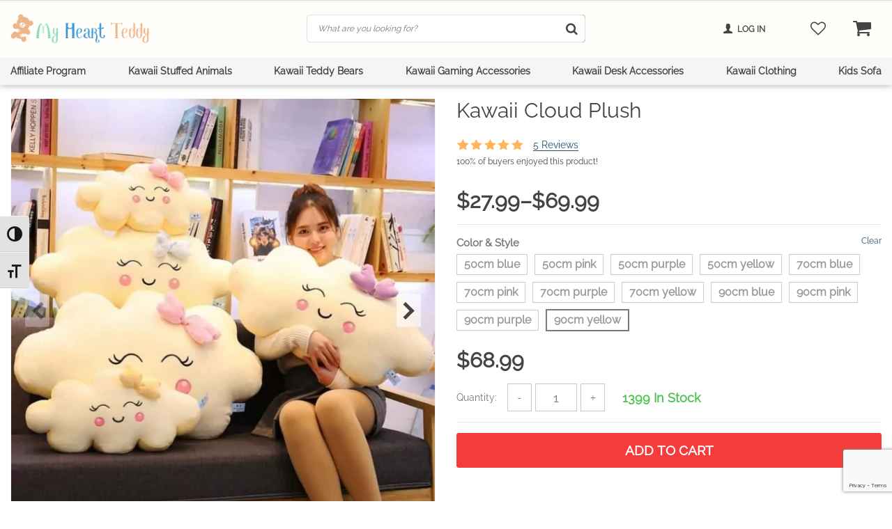

--- FILE ---
content_type: text/html; charset=UTF-8
request_url: https://myheartteddy.com/product/giant-kawaii-cloud-plush-pillow/
body_size: 118355
content:
<!DOCTYPE html>
<html lang="en-US" prefix="og: https://ogp.me/ns#" class="no-js" xmlns="http://www.w3.org/1999/xhtml">
<head>
	<meta charset="UTF-8">

	<meta name="viewport" content="width=device-width, initial-scale=1, viewport-fit=cover">


    <link rel="profile" href="http://gmpg.org/xfn/11" />
	<link rel="pingback" href="https://myheartteddy.com/xmlrpc.php" />
	
	<!-- Google tag (gtag.js) -->
	<script type="text/plain" data-category="targetting" async src="https://www.googletagmanager.com/gtag/js?id=AW-736183326"></script>
	<script>
	  window.dataLayer = window.dataLayer || [];
	  function gtag(){dataLayer.push(arguments);}
	  gtag('js', new Date());

	  gtag('config', 'AW-736183326');
	</script>

	
	<!-- Event snippet for Page view conversion page -->
	<script>
	  gtag('event', 'conversion', {
		  'send_to': 'AW-736183326/_3tOCKn3mbcDEJ6Ihd8C',
		  'value': 0.0
	  });
	</script>
	
	<meta name='dmca-site-verification' content='dFZtR1M3Z3k4ZkhnUFUwSlMxbWd1Um5kd0VFaXdqOFhITlBRbFkxcTNkRT01' /> 
	<meta name="yandex-verification" content="098ca209831351ce" /> 
	<meta name="msvalidate.01" content="900DA804C13BC040CBD744C28D368962" /> 
	<meta name="p:domain_verify" content="1b07089d9d3f9b308745b6ddacecc9f8"/>

	<!-- Facebook Pixel Code -->
	<script>
	  !function(f,b,e,v,n,t,s)
	  {if(f.fbq)return;n=f.fbq=function(){n.callMethod?
	  n.callMethod.apply(n,arguments):n.queue.push(arguments)};
	  if(!f._fbq)f._fbq=n;n.push=n;n.loaded=!0;n.version='2.0';
	  n.queue=[];t=b.createElement(e);t.async=!0;
	  t.src=v;s=b.getElementsByTagName(e)[0];
	  s.parentNode.insertBefore(t,s)}(window, document,'script',
	  'https://connect.facebook.net/en_US/fbevents.js');
	  fbq('init', '638886800621917');
	  fbq('track', 'PageView');
	</script>
	<noscript><img height="1" width="1" style="display:none"
	  src="https://www.facebook.com/tr?id=638886800621917&ev=PageView&noscript=1"
	/></noscript>
    <script>
		document.addEventListener("DOMContentLoaded", function() {
  var lazyloadImages;    

  if ("IntersectionObserver" in window) {
    lazyloadImages = document.querySelectorAll(".lazy");
    var imageObserver = new IntersectionObserver(function(entries, observer) {
      entries.forEach(function(entry) {
        if (entry.isIntersecting) {
          var image = entry.target;
          image.classList.remove("lazy");
          imageObserver.unobserve(image);
        }
      });
    });

    lazyloadImages.forEach(function(image) {
      imageObserver.observe(image);
    });
  } else {  
    var lazyloadThrottleTimeout;
    lazyloadImages = document.querySelectorAll(".lazy");
    
    function lazyload () {
      if(lazyloadThrottleTimeout) {
        clearTimeout(lazyloadThrottleTimeout);
      }    

      lazyloadThrottleTimeout = setTimeout(function() {
        var scrollTop = window.pageYOffset;
        lazyloadImages.forEach(function(img) {
            if(img.offsetTop < (window.innerHeight + scrollTop)) {
              img.src = img.dataset.src;
              img.classList.remove('lazy');
            }
        });
        if(lazyloadImages.length == 0) { 
          document.removeEventListener("scroll", lazyload);
          window.removeEventListener("resize", lazyload);
          window.removeEventListener("orientationChange", lazyload);
        }
      }, 20);
    }

    document.addEventListener("scroll", lazyload);
    window.addEventListener("resize", lazyload);
    window.addEventListener("orientationChange", lazyload);
  }
})

	</script>
	<!-- End Facebook Pixel Code -->
	<script type="application/ld+json">
{
  "@context": "https://schema.org",
  "@type": "SiteNavigationElement",
  "name": "Main Site Navigation",
  "hasPart": [
    {
      "@type": "SiteNavigationElement",
      "name": "Kawaii Stuffed Animals",
      "url": "https://myheartteddy.com/product-category/kawaii-stuffed-animals/"
    },
    {
      "@type": "SiteNavigationElement",
      "name": "Kawaii Teddy Bears",
      "url": "https://myheartteddy.com/product-category/kawaii-teddy-bears/"
    },
    {
      "@type": "SiteNavigationElement",
      "name": "Kawaii Gaming Accessories",
      "url": "https://myheartteddy.com/product-category/kawaii-gaming-accessories/"
    },
    {
      "@type": "SiteNavigationElement",
      "name": "Kawaii Desk Accessories",
      "url": "https://myheartteddy.com/product-category/kawaii-desk-accessories/"
    },
    {
      "@type": "SiteNavigationElement",
      "name": "Kawaii Clothing",
      "url": "https://myheartteddy.com/product-category/kawaii-clothing/"
    },
    {
      "@type": "SiteNavigationElement",
      "name": "Kids Sofa",
      "url": "https://myheartteddy.com/product-category/kids-sofa/"
    }
  ]
}
</script>

<script type="application/ld+json">
{
	"@context": "http://schema.org/",
	"@type": "WPFooter",
		"description":"My Heart Teddy™ strives to ensure that its services are accessible to people with disabilities.",
		"name":"Accessibility",
		"url":"https://myheartteddy.com/accessibility/"
}
</script>
<script type="application/ld+json">
{
	"@context": "http://schema.org/",
	"@type": "WPFooter",
		"description":"A comprehensive summary of My Heart Teddy™'s most important blog posts and news articles.",
		"name":"Blog",
		"url":"https://myheartteddy.com/blog/"
}
</script>
<script type="application/ld+json">
{
	"@context": "http://schema.org/",
	"@type": "WPFooter",
		"description":"Have any questions or need to get more information about the product?Either way, you’re in the right spot.Email us at support@myheartteddy.com",
		"name":"Contact Us",
		"url":"https://myheartteddy.com/contact-us/"
}
</script>
<script type="application/ld+json">
{
	"@context": "http://schema.org/",
	"@type": "WPFooter",
		"description":"Find answers to frequently asked questions here at My Heart Teddy™. See the most common topics and more.",
		"name":"FAQs",
		"url":"https://myheartteddy.com/frequently-asked-questions/"
}
</script>
<script type="application/ld+json">
{
	"@context": "http://schema.org/",
	"@type": "WPFooter",
		"description":"Influencers and social media stars with a large following please get in contact with us!",
		"name":"Influencers",
		"url":"https://myheartteddy.com/influencers-and-social-media-stars/"
}
</script>
<script type="application/ld+json">
{
	"@context": "http://schema.org/",
	"@type": "WPFooter",
		"description":"My Heart Teddy™'s Payment methods include PayPal and Credit cards. PayPal is a safer, easier way to send and receive money online.",
		"name":"Payment Methods",
		"url":"https://myheartteddy.com/payment-methods/"
}
</script>
<script type="application/ld+json">
{
	"@context": "http://schema.org/",
	"@type": "WPFooter",
		"description":"My Heart Teddy™ takes your data privacy seriously. Our privacy policy explains who we are, how we collect, and use Personal Information.",
		"name":"Privacy",
		"url":"https://myheartteddy.com/privacy-policy/"
}
</script>
<script type="application/ld+json">
{
	"@context": "http://schema.org/",
	"@type": "WPFooter",
		"description":"All orders can be cancelled until they are shipped. If your order has been paid and you need to change or cancel it, you must contact us within 12 hours. Once the packaging and shipping process has started, it can no longer be cancelled.",
		"name":"Refunds",
		"url":"https://myheartteddy.com/refund-policy/"
}
</script>
<script type="application/ld+json">
{
	"@context": "http://schema.org/",
	"@type": "WPFooter",
		"description":"We are glad to bring our customers great value and service. That’s why we provide free shipping for orders over 50$ from our warehouses by ePacket or EMS and in USA by USPS.",
		"name":"Shipping",
		"url":"https://myheartteddy.com/shipping-delivery/"
}
</script>
<script type="application/ld+json">
{
	"@context": "http://schema.org/",
	"@type": "WPFooter",
		"description":"My Heart Teddy™ provide services to you subject to the notices, terms, and conditions set forth in this agreement.",
		"name":"Terms",
		"url":"https://myheartteddy.com/terms-and-conditions/"
}
</script>
<script type="application/ld+json">
{
	"@context": "http://schema.org/",
	"@type": "WPFooter",
		"description":"Wondering how long it will take for your order to arrive to United States, UK, Canada, Australia or any other country? Trace your order now!",
		"name":"Track Your Order",
		"url":"https://myheartteddy.com/track-your-order/"
}
</script>

	
        <script type="text/javascript" data-pressidium-cc-no-block>
            window.pressidiumCCBlockedScripts = [{"src":"^(?:https?:)?\\\/\\\/(?:www\\.)?google-analytics\\.com\\\/(.+)","category":"analytics","is_regex":true},{"src":"^(?:https?:)?\\\/\\\/(?:www\\.)?googletagmanager\\.com\\\/(.+)","category":"analytics","is_regex":true},{"src":"^(?:https?:)?\\\/\\\/(?:www\\.)?connect\\.facebook\\.net\\\/(.+)","category":"targeting","is_regex":true},{"src":"^(?:https?:)?\\\/\\\/(?:www\\.)?googleadservices\\.com\\\/(.+)","category":"targeting","is_regex":true},{"src":"^(?:https?:)?\\\/\\\/(?:www\\.)?youtube\\.com\\\/(.+)","category":"targeting","is_regex":true}];
            window.pressidiumCCCookieName = 'pressidium_cookie_consent';
        </script>

        <script data-minify="1" src="https://myheartteddy.com/wp-content/cache/min/1/wp-content/plugins/pressidium-cookie-consent/public/block-scripts.js?ver=1766882669" type="text/javascript" data-pressidium-cc-no-block data-rocket-defer defer></script>

        
        <script type="text/javascript" data-pressidium-cc-no-block>
            function onPressidiumCookieConsentUpdated(event) {
                window.dataLayer = window.dataLayer || [];
                window.dataLayer.push({
                    event: event.type,
                    consent: event.detail,
                });
            }

            window.addEventListener('pressidium-cookie-consent-accepted', onPressidiumCookieConsentUpdated);
            window.addEventListener('pressidium-cookie-consent-changed', onPressidiumCookieConsentUpdated);
        </script>

        
        <style id="pressidium-cc-styles"></style>

        				<script>document.documentElement.className = document.documentElement.className + ' yes-js js_active js'</script>
			
<!-- Search Engine Optimization by Rank Math - https://rankmath.com/ -->
<title>Kawaii Cloud Plush &ndash; My Heart Teddy</title>
<link data-rocket-prefetch href="https://www.paypal.com" rel="dns-prefetch">
<link data-rocket-prefetch href="https://www.google-analytics.com" rel="dns-prefetch">
<link data-rocket-prefetch href="https://www.gstatic.com" rel="dns-prefetch">
<link data-rocket-prefetch href="https://s.pinimg.com" rel="dns-prefetch">
<link data-rocket-prefetch href="https://www.googletagmanager.com" rel="dns-prefetch">
<link data-rocket-prefetch href="https://cdn.jst.ai" rel="dns-prefetch">
<link data-rocket-prefetch href="https://connect.facebook.net" rel="dns-prefetch">
<link data-rocket-prefetch href="https://www.google.com" rel="dns-prefetch">
<link data-rocket-prefetch href="https://c.paypal.com" rel="dns-prefetch">
<link crossorigin data-rocket-preload as="font" href="https://myheartteddy.com/wp-content/cache/fonts/1/google-fonts/fonts/s/raleway/v36/1Ptxg8zYS_SKggPN4iEgvnHyvveLxVvaorCIPrE.woff2" rel="preload">
<link crossorigin data-rocket-preload as="font" href="https://myheartteddy.com/wp-content/plugins/woocommerce/assets/fonts/WooCommerce.woff2" rel="preload">
<style id="wpr-usedcss">.pressidium-cc-theme{--cc-bg:#f9faff;--cc-text:#112954;--cc-btn-primary-bg:#3859d0;--cc-btn-primary-text:#f9faff;--cc-btn-primary-hover-bg:#1d2e38;--cc-btn-primary-hover-text:#f9faff;--cc-btn-secondary-bg:#dfe7f9;--cc-btn-secondary-text:#112954;--cc-btn-secondary-hover-bg:#c6d1ea;--cc-btn-secondary-hover-text:#112954;--cc-toggle-bg-off:#8fa8d6;--cc-toggle-bg-on:#3859d0;--cc-toggle-bg-readonly:#cbd8f1;--cc-toggle-knob-bg:#fff;--cc-toggle-knob-icon-color:#ecf2fa;--cc-cookie-category-block-bg:#ebeff9;--cc-cookie-category-block-bg-hover:#dbe5f9;--cc-section-border:#f1f3f5;--cc-block-text:#112954;--cc-cookie-table-border:#e1e7f3;--cc-overlay-bg:rgba(230, 235, 255, .85);--cc-webkit-scrollbar-bg:#ebeff9;--cc-webkit-scrollbar-bg-hover:#3859d0;--cc-btn-floating-bg:#3859d0;--cc-btn-floating-icon:#f9faff;--cc-btn-floating-hover-bg:#1d2e38;--cc-btn-floating-hover-icon:#f9faff}img:is([sizes=auto i],[sizes^="auto," i]){contain-intrinsic-size:3000px 1500px}img.emoji{display:inline!important;border:none!important;box-shadow:none!important;height:1em!important;width:1em!important;margin:0 .07em!important;vertical-align:-.1em!important;background:0 0!important;padding:0!important}:root{--wp--preset--aspect-ratio--square:1;--wp--preset--aspect-ratio--4-3:4/3;--wp--preset--aspect-ratio--3-4:3/4;--wp--preset--aspect-ratio--3-2:3/2;--wp--preset--aspect-ratio--2-3:2/3;--wp--preset--aspect-ratio--16-9:16/9;--wp--preset--aspect-ratio--9-16:9/16;--wp--preset--color--black:#000000;--wp--preset--color--cyan-bluish-gray:#abb8c3;--wp--preset--color--white:#ffffff;--wp--preset--color--pale-pink:#f78da7;--wp--preset--color--vivid-red:#cf2e2e;--wp--preset--color--luminous-vivid-orange:#ff6900;--wp--preset--color--luminous-vivid-amber:#fcb900;--wp--preset--color--light-green-cyan:#7bdcb5;--wp--preset--color--vivid-green-cyan:#00d084;--wp--preset--color--pale-cyan-blue:#8ed1fc;--wp--preset--color--vivid-cyan-blue:#0693e3;--wp--preset--color--vivid-purple:#9b51e0;--wp--preset--gradient--vivid-cyan-blue-to-vivid-purple:linear-gradient(135deg,rgba(6, 147, 227, 1) 0%,rgb(155, 81, 224) 100%);--wp--preset--gradient--light-green-cyan-to-vivid-green-cyan:linear-gradient(135deg,rgb(122, 220, 180) 0%,rgb(0, 208, 130) 100%);--wp--preset--gradient--luminous-vivid-amber-to-luminous-vivid-orange:linear-gradient(135deg,rgba(252, 185, 0, 1) 0%,rgba(255, 105, 0, 1) 100%);--wp--preset--gradient--luminous-vivid-orange-to-vivid-red:linear-gradient(135deg,rgba(255, 105, 0, 1) 0%,rgb(207, 46, 46) 100%);--wp--preset--gradient--very-light-gray-to-cyan-bluish-gray:linear-gradient(135deg,rgb(238, 238, 238) 0%,rgb(169, 184, 195) 100%);--wp--preset--gradient--cool-to-warm-spectrum:linear-gradient(135deg,rgb(74, 234, 220) 0%,rgb(151, 120, 209) 20%,rgb(207, 42, 186) 40%,rgb(238, 44, 130) 60%,rgb(251, 105, 98) 80%,rgb(254, 248, 76) 100%);--wp--preset--gradient--blush-light-purple:linear-gradient(135deg,rgb(255, 206, 236) 0%,rgb(152, 150, 240) 100%);--wp--preset--gradient--blush-bordeaux:linear-gradient(135deg,rgb(254, 205, 165) 0%,rgb(254, 45, 45) 50%,rgb(107, 0, 62) 100%);--wp--preset--gradient--luminous-dusk:linear-gradient(135deg,rgb(255, 203, 112) 0%,rgb(199, 81, 192) 50%,rgb(65, 88, 208) 100%);--wp--preset--gradient--pale-ocean:linear-gradient(135deg,rgb(255, 245, 203) 0%,rgb(182, 227, 212) 50%,rgb(51, 167, 181) 100%);--wp--preset--gradient--electric-grass:linear-gradient(135deg,rgb(202, 248, 128) 0%,rgb(113, 206, 126) 100%);--wp--preset--gradient--midnight:linear-gradient(135deg,rgb(2, 3, 129) 0%,rgb(40, 116, 252) 100%);--wp--preset--font-size--small:13px;--wp--preset--font-size--medium:20px;--wp--preset--font-size--large:36px;--wp--preset--font-size--x-large:42px;--wp--preset--spacing--20:0.44rem;--wp--preset--spacing--30:0.67rem;--wp--preset--spacing--40:1rem;--wp--preset--spacing--50:1.5rem;--wp--preset--spacing--60:2.25rem;--wp--preset--spacing--70:3.38rem;--wp--preset--spacing--80:5.06rem;--wp--preset--shadow--natural:6px 6px 9px rgba(0, 0, 0, .2);--wp--preset--shadow--deep:12px 12px 50px rgba(0, 0, 0, .4);--wp--preset--shadow--sharp:6px 6px 0px rgba(0, 0, 0, .2);--wp--preset--shadow--outlined:6px 6px 0px -3px rgba(255, 255, 255, 1),6px 6px rgba(0, 0, 0, 1);--wp--preset--shadow--crisp:6px 6px 0px rgba(0, 0, 0, 1)}:where(.is-layout-flex){gap:.5em}:where(.is-layout-grid){gap:.5em}body .is-layout-flex{display:flex}.is-layout-flex{flex-wrap:wrap;align-items:center}.is-layout-flex>:is(*,div){margin:0}:where(.wp-block-post-template.is-layout-flex){gap:1.25em}:where(.wp-block-post-template.is-layout-grid){gap:1.25em}:where(.wp-block-columns.is-layout-flex){gap:2em}:where(.wp-block-columns.is-layout-grid){gap:2em}:root :where(.wp-block-pullquote){font-size:1.5em;line-height:1.6}.chart_modal{position:fixed;top:0;left:0;z-index:8000;width:100%;background:rgba(0,0,0,.2);height:100vh;display:none}a.size_chart_btn{cursor:pointer;display:inline-block;position:relative}.chart_close{position:absolute;right:0;top:0;width:40px;height:40px;cursor:pointer}.chart_close:after,.chart_close:before{content:'';width:20px;height:2px;background:#444;position:absolute;right:25%;top:50%;transition:all .4s ease-out;transform:rotate(45deg)}.chart_close:after{transform:rotate(-45deg)}@media (max-width:767px){.chart_close{right:0}}@keyframes spin{100%{transform:rotate(360deg)}}@font-face{font-display:swap;font-family:star;src:url(https://myheartteddy.com/wp-content/plugins/woocommerce/assets/fonts/WooCommerce.woff2) format("woff2"),url(https://myheartteddy.com/wp-content/plugins/woocommerce/assets/fonts/WooCommerce.woff) format("woff"),url(https://myheartteddy.com/wp-content/plugins/woocommerce/assets/fonts/WooCommerce.ttf) format("truetype");font-weight:400;font-style:normal}@font-face{font-display:swap;font-family:WooCommerce;src:url(https://myheartteddy.com/wp-content/plugins/woocommerce/assets/fonts/WooCommerce.woff2) format("woff2"),url(https://myheartteddy.com/wp-content/plugins/woocommerce/assets/fonts/WooCommerce.woff) format("woff"),url(https://myheartteddy.com/wp-content/plugins/woocommerce/assets/fonts/WooCommerce.ttf) format("truetype");font-weight:400;font-style:normal}.woocommerce-store-notice{position:absolute;top:0;left:0;right:0;margin:0;width:100%;font-size:1em;padding:1em 0;text-align:center;background-color:#720eec;color:#fcfbfe;z-index:99998;box-shadow:0 1px 1em rgba(0,0,0,.2);display:none}.woocommerce-store-notice a{color:#fcfbfe;text-decoration:underline}.screen-reader-text{clip:rect(1px,1px,1px,1px);height:1px;overflow:hidden;position:absolute!important;width:1px;word-wrap:normal!important}.clear{clear:both}.woocommerce .blockUI.blockOverlay{position:relative}.woocommerce .blockUI.blockOverlay::before{height:1em;width:1em;display:block;position:absolute;top:50%;left:50%;margin-left:-.5em;margin-top:-.5em;content:"";animation:1s ease-in-out infinite spin;background:var(--wpr-bg-f1c9595a-13e2-4bd9-9fe4-adf8b95e64a5) center center;background-size:cover;line-height:1;text-align:center;font-size:2em;color:rgba(0,0,0,.75)}.woocommerce a.remove{display:block;font-size:1.5em;height:1em;width:1em;text-align:center;line-height:1;border-radius:100%;color:var(--wc-red)!important;text-decoration:none;font-weight:700;border:0}.woocommerce a.remove:hover{color:#fff!important;background:var(--wc-red)}.woocommerce .quantity .qty{width:3.631em;text-align:center}.woocommerce div.product{margin-bottom:0;position:relative}.woocommerce div.product .product_title{clear:none;margin-top:0;padding:0}.woocommerce div.product p.price ins,.woocommerce div.product span.price ins{background:inherit;font-weight:700;display:inline-block}.woocommerce div.product p.price del,.woocommerce div.product span.price del{opacity:.5;display:inline-block}.woocommerce div.product p.stock{font-size:.92em}.woocommerce div.product .woocommerce-product-rating{margin-bottom:1.618em}.woocommerce div.product div.images{margin-bottom:2em}.woocommerce div.product div.images img{display:block;width:100%;height:auto;box-shadow:none}.woocommerce div.product div.images div.thumbnails{padding-top:1em}.woocommerce div.product div.images.woocommerce-product-gallery{position:relative}.woocommerce div.product div.images .woocommerce-product-gallery__wrapper{transition:all cubic-bezier(.795,-.035,0,1) .5s;margin:0;padding:0}.woocommerce div.product div.images .woocommerce-product-gallery__wrapper .zoomImg{background-color:#fff;opacity:0}.woocommerce div.product div.images .woocommerce-product-gallery__image--placeholder{border:1px solid #f2f2f2}.woocommerce div.product div.images .woocommerce-product-gallery__image:nth-child(n+2){width:25%;display:inline-block}.woocommerce div.product div.images .woocommerce-product-gallery__image a{display:block;outline-offset:-2px}.woocommerce div.product div.images .woocommerce-product-gallery__trigger{background:#fff;border:none;box-sizing:content-box;border-radius:100%;cursor:pointer;font-size:2em;height:36px;padding:0;position:absolute;right:.5em;text-indent:-9999px;top:.5em;width:36px;z-index:99}.woocommerce div.product div.images .woocommerce-product-gallery__trigger::before{border:2px solid #000;border-radius:100%;box-sizing:content-box;content:"";display:block;height:10px;left:9px;top:9px;position:absolute;width:10px}.woocommerce div.product div.images .woocommerce-product-gallery__trigger::after{background:#000;border-radius:6px;box-sizing:content-box;content:"";display:block;height:8px;left:22px;position:absolute;top:19px;transform:rotate(-45deg);width:2px}.woocommerce div.product div.images .woocommerce-product-gallery__trigger span[aria-hidden=true]{border:0;clip-path:inset(50%);height:1px;left:50%;margin:-1px;overflow:hidden;position:absolute;top:50%;width:1px}.woocommerce div.product div.images .flex-control-thumbs{overflow:hidden;zoom:1;margin:0;padding:0}.woocommerce div.product div.images .flex-control-thumbs li{width:25%;float:left;margin:0;list-style:none}.woocommerce div.product div.images .flex-control-thumbs li img{cursor:pointer;opacity:.5;margin:0}.woocommerce div.product div.images .flex-control-thumbs li img.flex-active,.woocommerce div.product div.images .flex-control-thumbs li img:hover{opacity:1}.woocommerce div.product .woocommerce-product-gallery--columns-3 .flex-control-thumbs li:nth-child(3n+1){clear:left}.woocommerce div.product .woocommerce-product-gallery--columns-4 .flex-control-thumbs li:nth-child(4n+1){clear:left}.woocommerce div.product .woocommerce-product-gallery--columns-5 .flex-control-thumbs li:nth-child(5n+1){clear:left}.woocommerce div.product div.summary{margin-bottom:2em}.woocommerce div.product div.social{text-align:right;margin:0 0 1em}.woocommerce div.product div.social span{margin:0 0 0 2px}.woocommerce div.product div.social span span{margin:0}.woocommerce div.product div.social span .stButton .chicklets{padding-left:16px;width:0}.woocommerce div.product div.social iframe{float:left;margin-top:3px}.woocommerce div.product .woocommerce-tabs ul.tabs{list-style:none;padding:0 0 0 1em;margin:0 0 1.618em;overflow:hidden;position:relative}.woocommerce div.product .woocommerce-tabs ul.tabs li{border:1px solid #cfc8d8;background-color:#e9e6ed;color:#515151;display:inline-block;position:relative;z-index:0;border-radius:4px 4px 0 0;margin:0 -5px;padding:0 1em}.woocommerce div.product .woocommerce-tabs ul.tabs li a{display:inline-block;padding:.5em 0;font-weight:700;color:#515151;text-decoration:none}.woocommerce div.product .woocommerce-tabs ul.tabs li a:hover{text-decoration:none;color:#6b6b6b}.woocommerce div.product .woocommerce-tabs ul.tabs li.active{background:#fff;color:#515151;z-index:2;border-bottom-color:#fff}.woocommerce div.product .woocommerce-tabs ul.tabs li.active a{color:inherit;text-shadow:inherit}.woocommerce div.product .woocommerce-tabs ul.tabs li.active::before{box-shadow:2px 2px 0 #fff}.woocommerce div.product .woocommerce-tabs ul.tabs li.active::after{box-shadow:-2px 2px 0 #fff}.woocommerce div.product .woocommerce-tabs ul.tabs li::after,.woocommerce div.product .woocommerce-tabs ul.tabs li::before{border:1px solid #cfc8d8;position:absolute;bottom:-1px;width:5px;height:5px;content:" ";box-sizing:border-box}.woocommerce div.product .woocommerce-tabs ul.tabs li::before{left:-5px;border-bottom-right-radius:4px;border-width:0 1px 1px 0;box-shadow:2px 2px 0 #e9e6ed}.woocommerce div.product .woocommerce-tabs ul.tabs li::after{right:-5px;border-bottom-left-radius:4px;border-width:0 0 1px 1px;box-shadow:-2px 2px 0 #e9e6ed}.woocommerce div.product .woocommerce-tabs ul.tabs::before{position:absolute;content:" ";width:100%;bottom:0;left:0;border-bottom:1px solid #cfc8d8;z-index:1}.woocommerce div.product .woocommerce-tabs .panel{margin:0 0 2em;padding:0}.woocommerce div.product p.cart{margin-bottom:2em}.woocommerce div.product p.cart::after,.woocommerce div.product p.cart::before{content:" ";display:table}.woocommerce div.product p.cart::after{clear:both}.woocommerce div.product form.cart{margin-bottom:2em}.woocommerce div.product form.cart::after,.woocommerce div.product form.cart::before{content:" ";display:table}.woocommerce div.product form.cart::after{clear:both}.woocommerce div.product form.cart div.quantity{float:left;margin:0 4px 0 0}.woocommerce div.product form.cart table{border-width:0 0 1px}.woocommerce div.product form.cart table td{padding-left:0}.woocommerce div.product form.cart table div.quantity{float:none;margin:0}.woocommerce div.product form.cart table small.stock{display:block;float:none}.woocommerce div.product form.cart .variations{margin-bottom:1em;border:0;width:100%}.woocommerce div.product form.cart .variations td,.woocommerce div.product form.cart .variations th{border:0;line-height:2em;vertical-align:top}.woocommerce div.product form.cart .variations label{font-weight:700;text-align:left}.woocommerce div.product form.cart .variations select{max-width:100%;min-width:75%;display:inline-block;margin-right:1em;appearance:none;-webkit-appearance:none;-moz-appearance:none;padding-right:3em;background:url([data-uri]) no-repeat;background-size:16px;-webkit-background-size:16px;background-position:calc(100% - 12px) 50%;-webkit-background-position:calc(100% - 12px) 50%}.woocommerce div.product form.cart .variations td.label{padding-right:1em}.woocommerce div.product form.cart .woocommerce-variation-description p{margin-bottom:1em}.woocommerce div.product form.cart .reset_variations{visibility:hidden;font-size:.83em}.woocommerce div.product form.cart .wc-no-matching-variations{display:none}.woocommerce div.product form.cart .button{vertical-align:middle;float:left}.woocommerce div.product form.cart .group_table td.woocommerce-grouped-product-list-item__label{padding-right:1em;padding-left:1em}.woocommerce div.product form.cart .group_table td{vertical-align:top;padding-bottom:.5em;border:0}.woocommerce div.product form.cart .group_table td:first-child{width:4em;text-align:center}.woocommerce div.product form.cart .group_table .wc-grouped-product-add-to-cart-checkbox{display:inline-block;width:auto;margin:0 auto;transform:scale(1.5,1.5)}.woocommerce .products ul,.woocommerce ul.products{margin:0 0 1em;padding:0;list-style:none;clear:both}.woocommerce .products ul::after,.woocommerce .products ul::before,.woocommerce ul.products::after,.woocommerce ul.products::before{content:" ";display:table}.woocommerce .products ul::after,.woocommerce ul.products::after{clear:both}.woocommerce .products ul li,.woocommerce ul.products li{list-style:none}.woocommerce ul.products li.product .woocommerce-loop-product__title,.woocommerce ul.products li.product h3{padding:.5em 0;margin:0;font-size:1em}.woocommerce ul.products li.product a{text-decoration:none}.woocommerce ul.products li.product a.woocommerce-loop-product__link{display:block}.woocommerce ul.products li.product a img{width:100%;height:auto;display:block;margin:0 0 1em;box-shadow:none}.woocommerce ul.products li.product strong{display:block}.woocommerce ul.products li.product .star-rating{font-size:.857em}.woocommerce ul.products li.product .button{display:inline-block;margin-top:1em}.woocommerce ul.products li.product .price{display:block;font-weight:400;margin-bottom:.5em;font-size:.857em}.woocommerce ul.products li.product .price del{color:inherit;opacity:.5;display:inline-block}.woocommerce ul.products li.product .price ins{background:0 0;font-weight:700;display:inline-block}.woocommerce ul.products li.product .price .from{font-size:.67em;margin:-2px 0 0;text-transform:uppercase;color:rgba(90,89,68,.5)}.woocommerce .woocommerce-result-count{margin:0 0 1em}.woocommerce .woocommerce-ordering{margin:0 0 1em}.woocommerce .woocommerce-ordering>label{margin-right:.25rem}.woocommerce .woocommerce-ordering select{vertical-align:top}.woocommerce .cart .button,.woocommerce .cart input.button{float:none}.woocommerce a.added_to_cart{padding-top:.5em;display:inline-block}.woocommerce #reviews h2 small{float:right;color:#767676;font-size:15px;margin:10px 0 0}.woocommerce #reviews h2 small a{text-decoration:none;color:#767676}.woocommerce #reviews h3{margin:0}.woocommerce #reviews #respond{margin:0;border:0;padding:0}.woocommerce #reviews #comment{height:75px}.woocommerce #reviews #comments h2{clear:none}.woocommerce #reviews #comments ol.commentlist{margin:0;width:100%;background:0 0;list-style:none}.woocommerce #reviews #comments ol.commentlist::after,.woocommerce #reviews #comments ol.commentlist::before{content:" ";display:table}.woocommerce #reviews #comments ol.commentlist::after{clear:both}.woocommerce #reviews #comments ol.commentlist li{padding:0;margin:0 0 20px;border:0;position:relative;background:0;border:0}.woocommerce #reviews #comments ol.commentlist li .comment-text{margin:0 0 0 50px;border:1px solid #e1dde7;border-radius:4px;padding:1em 1em 0}.woocommerce #reviews #comments ol.commentlist li .comment-text::after,.woocommerce #reviews #comments ol.commentlist li .comment-text::before{content:" ";display:table}.woocommerce #reviews #comments ol.commentlist li .comment-text::after{clear:both}.woocommerce #reviews #comments ol.commentlist li .comment-text p{margin:0 0 1em}.woocommerce #reviews #comments ol.commentlist li .comment-text p.meta{font-size:.83em}.woocommerce #reviews #comments ol.commentlist #respond{border:1px solid #e1dde7;border-radius:4px;padding:1em 1em 0;margin:20px 0 0 50px}.woocommerce #reviews #comments .commentlist>li::before{content:""}.woocommerce .star-rating{float:right;overflow:hidden;position:relative;height:1em;line-height:1;font-size:1em;width:5.4em;font-family:WooCommerce}.woocommerce .star-rating::before{content:"sssss";color:#cfc8d8;float:left;top:0;left:0;position:absolute}.woocommerce .star-rating span{overflow:hidden;float:left;top:0;left:0;position:absolute;padding-top:1.5em}.woocommerce .star-rating span::before{content:"SSSSS";top:0;position:absolute;left:0}.woocommerce .woocommerce-product-rating{line-height:2;display:block}.woocommerce .woocommerce-product-rating::after,.woocommerce .woocommerce-product-rating::before{content:" ";display:table}.woocommerce .woocommerce-product-rating::after{clear:both}.woocommerce .woocommerce-product-rating .star-rating{margin:.5em 4px 0 0;float:left}.woocommerce .products .star-rating{display:block;margin:0 0 .5em;float:none}.woocommerce #review_form #respond{position:static;margin:0;width:auto;padding:0;background:0 0;border:0}.woocommerce #review_form #respond::after,.woocommerce #review_form #respond::before{content:" ";display:table}.woocommerce #review_form #respond::after{clear:both}.woocommerce #review_form #respond p{margin:0 0 10px}.woocommerce #review_form #respond textarea{box-sizing:border-box;width:100%}.woocommerce p.stars a{position:relative;height:1em;width:1em;text-indent:-999em;display:inline-block;text-decoration:none}.woocommerce p.stars a::before{display:block;position:absolute;top:0;left:0;width:1em;height:1em;line-height:1;font-family:WooCommerce;content:"\e021";content:"\e021"/"";text-indent:0}.woocommerce p.stars a:hover~a::before{content:"\e021"}.woocommerce p.stars:hover a::before{content:"\e020"}.woocommerce p.stars.selected a.active::before{content:"\e020"}.woocommerce p.stars.selected a.active~a::before{content:"\e021"}.woocommerce p.stars.selected a:not(.active)::before{content:"\e020"}.woocommerce table.shop_table{border:1px solid rgba(0,0,0,.1);margin:0 -1px 24px 0;text-align:left;width:100%;border-collapse:separate;border-radius:5px}.woocommerce table.shop_table th{font-weight:700;padding:9px 12px;line-height:1.5em}.woocommerce table.shop_table td{border-top:1px solid rgba(0,0,0,.1);padding:9px 12px;vertical-align:middle;line-height:1.5em}.woocommerce table.shop_table td small{font-weight:400}.woocommerce table.shop_table td del{font-weight:400}.woocommerce table.shop_table tbody:first-child tr:first-child td,.woocommerce table.shop_table tbody:first-child tr:first-child th{border-top:0}.woocommerce table.shop_table tbody th{font-weight:700;border-top:1px solid rgba(0,0,0,.1)}.woocommerce td.product-quantity{min-width:80px}.woocommerce ul.product_list_widget{list-style:none;padding:0;margin:0}.woocommerce ul.product_list_widget li{padding:4px 0;margin:0;list-style:none}.woocommerce ul.product_list_widget li::after,.woocommerce ul.product_list_widget li::before{content:" ";display:table}.woocommerce ul.product_list_widget li::after{clear:both}.woocommerce ul.product_list_widget li a{display:block;font-weight:700}.woocommerce ul.product_list_widget li img{float:right;margin-left:4px;width:32px;height:auto;box-shadow:none}.woocommerce ul.product_list_widget li dl{margin:0;padding-left:1em;border-left:2px solid rgba(0,0,0,.1)}.woocommerce ul.product_list_widget li dl::after,.woocommerce ul.product_list_widget li dl::before{content:" ";display:table}.woocommerce ul.product_list_widget li dl::after{clear:both}.woocommerce ul.product_list_widget li dl dd,.woocommerce ul.product_list_widget li dl dt{display:inline-block;float:left;margin-bottom:1em}.woocommerce ul.product_list_widget li dl dt{font-weight:700;padding:0 0 .25em;margin:0 4px 0 0;clear:left}.woocommerce ul.product_list_widget li dl dd{padding:0 0 .25em}.woocommerce ul.product_list_widget li dl dd p:last-child{margin-bottom:0}.woocommerce ul.product_list_widget li .star-rating{float:none}.woocommerce .widget_shopping_cart .total,.woocommerce.widget_shopping_cart .total{border-top:3px double #e9e6ed;padding:4px 0 0}.woocommerce .widget_shopping_cart .total strong,.woocommerce.widget_shopping_cart .total strong{min-width:40px;display:inline-block}.woocommerce .widget_shopping_cart .cart_list li,.woocommerce.widget_shopping_cart .cart_list li{padding-left:2em;position:relative;padding-top:0}.woocommerce .widget_shopping_cart .cart_list li a.remove,.woocommerce.widget_shopping_cart .cart_list li a.remove{position:absolute;top:0;left:0}.woocommerce .widget_shopping_cart .buttons::after,.woocommerce .widget_shopping_cart .buttons::before,.woocommerce.widget_shopping_cart .buttons::after,.woocommerce.widget_shopping_cart .buttons::before{content:" ";display:table}.woocommerce .widget_shopping_cart .buttons::after,.woocommerce.widget_shopping_cart .buttons::after{clear:both}.woocommerce .widget_shopping_cart .buttons a,.woocommerce.widget_shopping_cart .buttons a{margin-right:5px;margin-bottom:5px}.woocommerce form.login,.woocommerce form.register{border:1px solid #cfc8d8;padding:20px;margin:2em 0;text-align:left;border-radius:5px}.woocommerce ul#shipping_method{list-style:none;margin:0;padding:0}.woocommerce ul#shipping_method li{margin:0 0 .5em;line-height:1.5em;list-style:none}.woocommerce ul#shipping_method li input{margin:3px .4375em 0 0;vertical-align:top}.woocommerce ul#shipping_method li label{display:inline}.woocommerce ul#shipping_method .amount{font-weight:700}.woocommerce:where(body:not(.woocommerce-block-theme-has-button-styles)) #respond input#submit,.woocommerce:where(body:not(.woocommerce-block-theme-has-button-styles)) a.button,.woocommerce:where(body:not(.woocommerce-block-theme-has-button-styles)) button.button,.woocommerce:where(body:not(.woocommerce-block-theme-has-button-styles)) input.button,:where(body:not(.woocommerce-block-theme-has-button-styles)):where(:not(.edit-post-visual-editor)) .woocommerce #respond input#submit,:where(body:not(.woocommerce-block-theme-has-button-styles)):where(:not(.edit-post-visual-editor)) .woocommerce a.button,:where(body:not(.woocommerce-block-theme-has-button-styles)):where(:not(.edit-post-visual-editor)) .woocommerce button.button,:where(body:not(.woocommerce-block-theme-has-button-styles)):where(:not(.edit-post-visual-editor)) .woocommerce input.button{font-size:100%;margin:0;line-height:1;cursor:pointer;position:relative;text-decoration:none;overflow:visible;padding:.618em 1em;font-weight:700;border-radius:3px;left:auto;color:#515151;background-color:#e9e6ed;border:0;display:inline-block;background-image:none;box-shadow:none;text-shadow:none}.woocommerce:where(body:not(.woocommerce-block-theme-has-button-styles)) #respond input#submit.loading,.woocommerce:where(body:not(.woocommerce-block-theme-has-button-styles)) a.button.loading,.woocommerce:where(body:not(.woocommerce-block-theme-has-button-styles)) button.button.loading,.woocommerce:where(body:not(.woocommerce-block-theme-has-button-styles)) input.button.loading,:where(body:not(.woocommerce-block-theme-has-button-styles)):where(:not(.edit-post-visual-editor)) .woocommerce #respond input#submit.loading,:where(body:not(.woocommerce-block-theme-has-button-styles)):where(:not(.edit-post-visual-editor)) .woocommerce a.button.loading,:where(body:not(.woocommerce-block-theme-has-button-styles)):where(:not(.edit-post-visual-editor)) .woocommerce button.button.loading,:where(body:not(.woocommerce-block-theme-has-button-styles)):where(:not(.edit-post-visual-editor)) .woocommerce input.button.loading{opacity:.25;padding-right:2.618em}.woocommerce:where(body:not(.woocommerce-block-theme-has-button-styles)) #respond input#submit.loading::after,.woocommerce:where(body:not(.woocommerce-block-theme-has-button-styles)) a.button.loading::after,.woocommerce:where(body:not(.woocommerce-block-theme-has-button-styles)) button.button.loading::after,.woocommerce:where(body:not(.woocommerce-block-theme-has-button-styles)) input.button.loading::after,:where(body:not(.woocommerce-block-theme-has-button-styles)):where(:not(.edit-post-visual-editor)) .woocommerce #respond input#submit.loading::after,:where(body:not(.woocommerce-block-theme-has-button-styles)):where(:not(.edit-post-visual-editor)) .woocommerce a.button.loading::after,:where(body:not(.woocommerce-block-theme-has-button-styles)):where(:not(.edit-post-visual-editor)) .woocommerce button.button.loading::after,:where(body:not(.woocommerce-block-theme-has-button-styles)):where(:not(.edit-post-visual-editor)) .woocommerce input.button.loading::after{font-family:WooCommerce;content:"\e01c";vertical-align:top;font-weight:400;position:absolute;top:.618em;right:1em;animation:2s linear infinite spin}.woocommerce:where(body:not(.woocommerce-block-theme-has-button-styles)) #respond input#submit.added::after,.woocommerce:where(body:not(.woocommerce-block-theme-has-button-styles)) a.button.added::after,.woocommerce:where(body:not(.woocommerce-block-theme-has-button-styles)) button.button.added::after,.woocommerce:where(body:not(.woocommerce-block-theme-has-button-styles)) input.button.added::after,:where(body:not(.woocommerce-block-theme-has-button-styles)):where(:not(.edit-post-visual-editor)) .woocommerce #respond input#submit.added::after,:where(body:not(.woocommerce-block-theme-has-button-styles)):where(:not(.edit-post-visual-editor)) .woocommerce a.button.added::after,:where(body:not(.woocommerce-block-theme-has-button-styles)):where(:not(.edit-post-visual-editor)) .woocommerce button.button.added::after,:where(body:not(.woocommerce-block-theme-has-button-styles)):where(:not(.edit-post-visual-editor)) .woocommerce input.button.added::after{font-family:WooCommerce;content:"\e017";margin-left:.53em;vertical-align:bottom}.woocommerce:where(body:not(.woocommerce-block-theme-has-button-styles)) #respond input#submit:hover,.woocommerce:where(body:not(.woocommerce-block-theme-has-button-styles)) a.button:hover,.woocommerce:where(body:not(.woocommerce-block-theme-has-button-styles)) button.button:hover,.woocommerce:where(body:not(.woocommerce-block-theme-has-button-styles)) input.button:hover,:where(body:not(.woocommerce-block-theme-has-button-styles)):where(:not(.edit-post-visual-editor)) .woocommerce #respond input#submit:hover,:where(body:not(.woocommerce-block-theme-has-button-styles)):where(:not(.edit-post-visual-editor)) .woocommerce a.button:hover,:where(body:not(.woocommerce-block-theme-has-button-styles)):where(:not(.edit-post-visual-editor)) .woocommerce button.button:hover,:where(body:not(.woocommerce-block-theme-has-button-styles)):where(:not(.edit-post-visual-editor)) .woocommerce input.button:hover{background-color:#dcd7e2;text-decoration:none;background-image:none;color:#515151}.woocommerce:where(body:not(.woocommerce-block-theme-has-button-styles)) #respond input#submit.alt,.woocommerce:where(body:not(.woocommerce-block-theme-has-button-styles)) a.button.alt,.woocommerce:where(body:not(.woocommerce-block-theme-has-button-styles)) button.button.alt,.woocommerce:where(body:not(.woocommerce-block-theme-has-button-styles)) input.button.alt,:where(body:not(.woocommerce-block-theme-has-button-styles)):where(:not(.edit-post-visual-editor)) .woocommerce #respond input#submit.alt,:where(body:not(.woocommerce-block-theme-has-button-styles)):where(:not(.edit-post-visual-editor)) .woocommerce a.button.alt,:where(body:not(.woocommerce-block-theme-has-button-styles)):where(:not(.edit-post-visual-editor)) .woocommerce button.button.alt,:where(body:not(.woocommerce-block-theme-has-button-styles)):where(:not(.edit-post-visual-editor)) .woocommerce input.button.alt{background-color:#7f54b3;color:#fff;-webkit-font-smoothing:antialiased}.woocommerce:where(body:not(.woocommerce-block-theme-has-button-styles)) #respond input#submit.alt:hover,.woocommerce:where(body:not(.woocommerce-block-theme-has-button-styles)) a.button.alt:hover,.woocommerce:where(body:not(.woocommerce-block-theme-has-button-styles)) button.button.alt:hover,.woocommerce:where(body:not(.woocommerce-block-theme-has-button-styles)) input.button.alt:hover,:where(body:not(.woocommerce-block-theme-has-button-styles)):where(:not(.edit-post-visual-editor)) .woocommerce #respond input#submit.alt:hover,:where(body:not(.woocommerce-block-theme-has-button-styles)):where(:not(.edit-post-visual-editor)) .woocommerce a.button.alt:hover,:where(body:not(.woocommerce-block-theme-has-button-styles)):where(:not(.edit-post-visual-editor)) .woocommerce button.button.alt:hover,:where(body:not(.woocommerce-block-theme-has-button-styles)):where(:not(.edit-post-visual-editor)) .woocommerce input.button.alt:hover{background-color:#7249a4;color:#fff}.woocommerce:where(body:not(.woocommerce-block-theme-has-button-styles)) #respond input#submit.alt.disabled,.woocommerce:where(body:not(.woocommerce-block-theme-has-button-styles)) #respond input#submit.alt.disabled:hover,.woocommerce:where(body:not(.woocommerce-block-theme-has-button-styles)) #respond input#submit.alt:disabled,.woocommerce:where(body:not(.woocommerce-block-theme-has-button-styles)) #respond input#submit.alt:disabled:hover,.woocommerce:where(body:not(.woocommerce-block-theme-has-button-styles)) #respond input#submit.alt:disabled[disabled],.woocommerce:where(body:not(.woocommerce-block-theme-has-button-styles)) #respond input#submit.alt:disabled[disabled]:hover,.woocommerce:where(body:not(.woocommerce-block-theme-has-button-styles)) a.button.alt.disabled,.woocommerce:where(body:not(.woocommerce-block-theme-has-button-styles)) a.button.alt.disabled:hover,.woocommerce:where(body:not(.woocommerce-block-theme-has-button-styles)) a.button.alt:disabled,.woocommerce:where(body:not(.woocommerce-block-theme-has-button-styles)) a.button.alt:disabled:hover,.woocommerce:where(body:not(.woocommerce-block-theme-has-button-styles)) a.button.alt:disabled[disabled],.woocommerce:where(body:not(.woocommerce-block-theme-has-button-styles)) a.button.alt:disabled[disabled]:hover,.woocommerce:where(body:not(.woocommerce-block-theme-has-button-styles)) button.button.alt.disabled,.woocommerce:where(body:not(.woocommerce-block-theme-has-button-styles)) button.button.alt.disabled:hover,.woocommerce:where(body:not(.woocommerce-block-theme-has-button-styles)) button.button.alt:disabled,.woocommerce:where(body:not(.woocommerce-block-theme-has-button-styles)) button.button.alt:disabled:hover,.woocommerce:where(body:not(.woocommerce-block-theme-has-button-styles)) button.button.alt:disabled[disabled],.woocommerce:where(body:not(.woocommerce-block-theme-has-button-styles)) button.button.alt:disabled[disabled]:hover,.woocommerce:where(body:not(.woocommerce-block-theme-has-button-styles)) input.button.alt.disabled,.woocommerce:where(body:not(.woocommerce-block-theme-has-button-styles)) input.button.alt.disabled:hover,.woocommerce:where(body:not(.woocommerce-block-theme-has-button-styles)) input.button.alt:disabled,.woocommerce:where(body:not(.woocommerce-block-theme-has-button-styles)) input.button.alt:disabled:hover,.woocommerce:where(body:not(.woocommerce-block-theme-has-button-styles)) input.button.alt:disabled[disabled],.woocommerce:where(body:not(.woocommerce-block-theme-has-button-styles)) input.button.alt:disabled[disabled]:hover,:where(body:not(.woocommerce-block-theme-has-button-styles)):where(:not(.edit-post-visual-editor)) .woocommerce #respond input#submit.alt.disabled,:where(body:not(.woocommerce-block-theme-has-button-styles)):where(:not(.edit-post-visual-editor)) .woocommerce #respond input#submit.alt.disabled:hover,:where(body:not(.woocommerce-block-theme-has-button-styles)):where(:not(.edit-post-visual-editor)) .woocommerce #respond input#submit.alt:disabled,:where(body:not(.woocommerce-block-theme-has-button-styles)):where(:not(.edit-post-visual-editor)) .woocommerce #respond input#submit.alt:disabled:hover,:where(body:not(.woocommerce-block-theme-has-button-styles)):where(:not(.edit-post-visual-editor)) .woocommerce #respond input#submit.alt:disabled[disabled],:where(body:not(.woocommerce-block-theme-has-button-styles)):where(:not(.edit-post-visual-editor)) .woocommerce #respond input#submit.alt:disabled[disabled]:hover,:where(body:not(.woocommerce-block-theme-has-button-styles)):where(:not(.edit-post-visual-editor)) .woocommerce a.button.alt.disabled,:where(body:not(.woocommerce-block-theme-has-button-styles)):where(:not(.edit-post-visual-editor)) .woocommerce a.button.alt.disabled:hover,:where(body:not(.woocommerce-block-theme-has-button-styles)):where(:not(.edit-post-visual-editor)) .woocommerce a.button.alt:disabled,:where(body:not(.woocommerce-block-theme-has-button-styles)):where(:not(.edit-post-visual-editor)) .woocommerce a.button.alt:disabled:hover,:where(body:not(.woocommerce-block-theme-has-button-styles)):where(:not(.edit-post-visual-editor)) .woocommerce a.button.alt:disabled[disabled],:where(body:not(.woocommerce-block-theme-has-button-styles)):where(:not(.edit-post-visual-editor)) .woocommerce a.button.alt:disabled[disabled]:hover,:where(body:not(.woocommerce-block-theme-has-button-styles)):where(:not(.edit-post-visual-editor)) .woocommerce button.button.alt.disabled,:where(body:not(.woocommerce-block-theme-has-button-styles)):where(:not(.edit-post-visual-editor)) .woocommerce button.button.alt.disabled:hover,:where(body:not(.woocommerce-block-theme-has-button-styles)):where(:not(.edit-post-visual-editor)) .woocommerce button.button.alt:disabled,:where(body:not(.woocommerce-block-theme-has-button-styles)):where(:not(.edit-post-visual-editor)) .woocommerce button.button.alt:disabled:hover,:where(body:not(.woocommerce-block-theme-has-button-styles)):where(:not(.edit-post-visual-editor)) .woocommerce button.button.alt:disabled[disabled],:where(body:not(.woocommerce-block-theme-has-button-styles)):where(:not(.edit-post-visual-editor)) .woocommerce button.button.alt:disabled[disabled]:hover,:where(body:not(.woocommerce-block-theme-has-button-styles)):where(:not(.edit-post-visual-editor)) .woocommerce input.button.alt.disabled,:where(body:not(.woocommerce-block-theme-has-button-styles)):where(:not(.edit-post-visual-editor)) .woocommerce input.button.alt.disabled:hover,:where(body:not(.woocommerce-block-theme-has-button-styles)):where(:not(.edit-post-visual-editor)) .woocommerce input.button.alt:disabled,:where(body:not(.woocommerce-block-theme-has-button-styles)):where(:not(.edit-post-visual-editor)) .woocommerce input.button.alt:disabled:hover,:where(body:not(.woocommerce-block-theme-has-button-styles)):where(:not(.edit-post-visual-editor)) .woocommerce input.button.alt:disabled[disabled],:where(body:not(.woocommerce-block-theme-has-button-styles)):where(:not(.edit-post-visual-editor)) .woocommerce input.button.alt:disabled[disabled]:hover{background-color:#7f54b3;color:#fff}.woocommerce:where(body:not(.woocommerce-block-theme-has-button-styles)) #respond input#submit.disabled,.woocommerce:where(body:not(.woocommerce-block-theme-has-button-styles)) #respond input#submit:disabled,.woocommerce:where(body:not(.woocommerce-block-theme-has-button-styles)) #respond input#submit:disabled[disabled],.woocommerce:where(body:not(.woocommerce-block-theme-has-button-styles)) a.button.disabled,.woocommerce:where(body:not(.woocommerce-block-theme-has-button-styles)) a.button:disabled,.woocommerce:where(body:not(.woocommerce-block-theme-has-button-styles)) a.button:disabled[disabled],.woocommerce:where(body:not(.woocommerce-block-theme-has-button-styles)) button.button.disabled,.woocommerce:where(body:not(.woocommerce-block-theme-has-button-styles)) button.button:disabled,.woocommerce:where(body:not(.woocommerce-block-theme-has-button-styles)) button.button:disabled[disabled],.woocommerce:where(body:not(.woocommerce-block-theme-has-button-styles)) input.button.disabled,.woocommerce:where(body:not(.woocommerce-block-theme-has-button-styles)) input.button:disabled,.woocommerce:where(body:not(.woocommerce-block-theme-has-button-styles)) input.button:disabled[disabled],:where(body:not(.woocommerce-block-theme-has-button-styles)):where(:not(.edit-post-visual-editor)) .woocommerce #respond input#submit.disabled,:where(body:not(.woocommerce-block-theme-has-button-styles)):where(:not(.edit-post-visual-editor)) .woocommerce #respond input#submit:disabled,:where(body:not(.woocommerce-block-theme-has-button-styles)):where(:not(.edit-post-visual-editor)) .woocommerce #respond input#submit:disabled[disabled],:where(body:not(.woocommerce-block-theme-has-button-styles)):where(:not(.edit-post-visual-editor)) .woocommerce a.button.disabled,:where(body:not(.woocommerce-block-theme-has-button-styles)):where(:not(.edit-post-visual-editor)) .woocommerce a.button:disabled,:where(body:not(.woocommerce-block-theme-has-button-styles)):where(:not(.edit-post-visual-editor)) .woocommerce a.button:disabled[disabled],:where(body:not(.woocommerce-block-theme-has-button-styles)):where(:not(.edit-post-visual-editor)) .woocommerce button.button.disabled,:where(body:not(.woocommerce-block-theme-has-button-styles)):where(:not(.edit-post-visual-editor)) .woocommerce button.button:disabled,:where(body:not(.woocommerce-block-theme-has-button-styles)):where(:not(.edit-post-visual-editor)) .woocommerce button.button:disabled[disabled],:where(body:not(.woocommerce-block-theme-has-button-styles)):where(:not(.edit-post-visual-editor)) .woocommerce input.button.disabled,:where(body:not(.woocommerce-block-theme-has-button-styles)):where(:not(.edit-post-visual-editor)) .woocommerce input.button:disabled,:where(body:not(.woocommerce-block-theme-has-button-styles)):where(:not(.edit-post-visual-editor)) .woocommerce input.button:disabled[disabled]{color:inherit;cursor:not-allowed;opacity:.5;padding:.618em 1em}.woocommerce:where(body:not(.woocommerce-block-theme-has-button-styles)) #respond input#submit.disabled:hover,.woocommerce:where(body:not(.woocommerce-block-theme-has-button-styles)) #respond input#submit:disabled:hover,.woocommerce:where(body:not(.woocommerce-block-theme-has-button-styles)) #respond input#submit:disabled[disabled]:hover,.woocommerce:where(body:not(.woocommerce-block-theme-has-button-styles)) a.button.disabled:hover,.woocommerce:where(body:not(.woocommerce-block-theme-has-button-styles)) a.button:disabled:hover,.woocommerce:where(body:not(.woocommerce-block-theme-has-button-styles)) a.button:disabled[disabled]:hover,.woocommerce:where(body:not(.woocommerce-block-theme-has-button-styles)) button.button.disabled:hover,.woocommerce:where(body:not(.woocommerce-block-theme-has-button-styles)) button.button:disabled:hover,.woocommerce:where(body:not(.woocommerce-block-theme-has-button-styles)) button.button:disabled[disabled]:hover,.woocommerce:where(body:not(.woocommerce-block-theme-has-button-styles)) input.button.disabled:hover,.woocommerce:where(body:not(.woocommerce-block-theme-has-button-styles)) input.button:disabled:hover,.woocommerce:where(body:not(.woocommerce-block-theme-has-button-styles)) input.button:disabled[disabled]:hover,:where(body:not(.woocommerce-block-theme-has-button-styles)):where(:not(.edit-post-visual-editor)) .woocommerce #respond input#submit.disabled:hover,:where(body:not(.woocommerce-block-theme-has-button-styles)):where(:not(.edit-post-visual-editor)) .woocommerce #respond input#submit:disabled:hover,:where(body:not(.woocommerce-block-theme-has-button-styles)):where(:not(.edit-post-visual-editor)) .woocommerce #respond input#submit:disabled[disabled]:hover,:where(body:not(.woocommerce-block-theme-has-button-styles)):where(:not(.edit-post-visual-editor)) .woocommerce a.button.disabled:hover,:where(body:not(.woocommerce-block-theme-has-button-styles)):where(:not(.edit-post-visual-editor)) .woocommerce a.button:disabled:hover,:where(body:not(.woocommerce-block-theme-has-button-styles)):where(:not(.edit-post-visual-editor)) .woocommerce a.button:disabled[disabled]:hover,:where(body:not(.woocommerce-block-theme-has-button-styles)):where(:not(.edit-post-visual-editor)) .woocommerce button.button.disabled:hover,:where(body:not(.woocommerce-block-theme-has-button-styles)):where(:not(.edit-post-visual-editor)) .woocommerce button.button:disabled:hover,:where(body:not(.woocommerce-block-theme-has-button-styles)):where(:not(.edit-post-visual-editor)) .woocommerce button.button:disabled[disabled]:hover,:where(body:not(.woocommerce-block-theme-has-button-styles)):where(:not(.edit-post-visual-editor)) .woocommerce input.button.disabled:hover,:where(body:not(.woocommerce-block-theme-has-button-styles)):where(:not(.edit-post-visual-editor)) .woocommerce input.button:disabled:hover,:where(body:not(.woocommerce-block-theme-has-button-styles)):where(:not(.edit-post-visual-editor)) .woocommerce input.button:disabled[disabled]:hover{color:inherit;background-color:#e9e6ed}.woocommerce:where(body:not(.woocommerce-uses-block-theme)) div.product p.price,.woocommerce:where(body:not(.woocommerce-uses-block-theme)) div.product span.price{color:#958e09;font-size:1.25em}.woocommerce:where(body:not(.woocommerce-uses-block-theme)) div.product .stock{color:#958e09}.woocommerce:where(body:not(.woocommerce-uses-block-theme)) ul.products li.product .price{color:#958e09}.woocommerce:where(body:not(.woocommerce-uses-block-theme)) #reviews #comments ol.commentlist li .meta{color:#767676;font-size:.75em}.woocommerce-error,.woocommerce-info,.woocommerce-message{padding:1em 2em 1em 3.5em;margin:0 0 2em;position:relative;background-color:#f6f5f8;color:#515151;border-top:3px solid #720eec;list-style:none;width:auto;word-wrap:break-word}.woocommerce-error::after,.woocommerce-error::before,.woocommerce-info::after,.woocommerce-info::before,.woocommerce-message::after,.woocommerce-message::before{content:" ";display:table}.woocommerce-error::after,.woocommerce-info::after,.woocommerce-message::after{clear:both}.woocommerce-error::before,.woocommerce-info::before,.woocommerce-message::before{font-family:WooCommerce;content:"\e028";content:"\e028"/"";display:inline-block;position:absolute;top:1em;left:1.5em}.woocommerce-error .button,.woocommerce-info .button,.woocommerce-message .button{float:right}.woocommerce-error li,.woocommerce-info li,.woocommerce-message li{list-style:none!important;padding-left:0!important;margin-left:0!important}.woocommerce-message{border-top-color:#8fae1b}.woocommerce-message::before{content:"\e015";color:#8fae1b}.woocommerce-info{border-top-color:#1e85be}.woocommerce-info::before{color:#1e85be}.woocommerce-error{border-top-color:#b81c23}.woocommerce-error::before{content:"\e016";color:#b81c23}.woocommerce-invalid #terms{outline:2px solid var(--wc-red);outline-offset:2px}@font-face{font-family:a11y;src:url('https://myheartteddy.com/wp-content/plugins/wp-accessibility/toolbar/fonts/css/a11y.eot');src:url('https://myheartteddy.com/wp-content/plugins/wp-accessibility/toolbar/fonts/css/a11y.eot?#iefix') format('embedded-opentype'),url('https://myheartteddy.com/wp-content/plugins/wp-accessibility/toolbar/fonts/css/a11y.woff2') format('woff2'),url('https://myheartteddy.com/wp-content/plugins/wp-accessibility/toolbar/fonts/css/a11y.woff') format('woff'),url('https://myheartteddy.com/wp-content/plugins/wp-accessibility/toolbar/fonts/css/a11y.ttf') format('truetype'),url('https://myheartteddy.com/wp-content/plugins/wp-accessibility/toolbar/fonts/css/a11y.svg#a11y') format('svg');font-weight:400;font-style:normal;font-display:swap}[class*=" aticon-"]:before,[class^=aticon-]:before{font-family:a11y!important;speak:none;font-style:normal;font-weight:400;font-variant:normal;text-transform:none;line-height:1;-webkit-font-smoothing:antialiased;-moz-osx-font-smoothing:grayscale}.aticon-font:before{content:'\e602'}.aticon-adjust:before{content:'\e601'}.focusable:focus{outline:0!important}.a11y-toolbar button{border:0;color:inherit;background-color:transparent;text-decoration:none;padding:0;line-height:inherit;margin:0;font:inherit;width:100%;height:100%;text-align:left}.a11y-toolbar{position:fixed;z-index:99999;top:43vh;left:0}.a11y-toolbar ul{list-style:none;margin:0;padding:0;border-radius:0 4px 0 0;border-radius:0 0 4px 0}.a11y-toolbar ul li{margin:0;padding:0;display:block}.a11y-toolbar ul li button{font-size:22px!important;padding:14px 10px;line-height:.8;display:grid;align-items:center;background:#e2e2e2;text-align:center;border-top:1px solid #f5f5f5;border-bottom:1px solid #d2d2d2;position:relative;color:#181818}.a11y-toolbar ul li button.active,.a11y-toolbar ul li button:hover{background:#181818;color:#fff}.a11y-toolbar ul li button.active{background:#181818;border-bottom:1px solid #525252}.a11y-toolbar ul li:first-child button{border-radius:0 4px 0 0}.a11y-toolbar ul li:last-child button{border-radius:0 0 4px}.a11y-toolbar .a11y-toolbar-list .a11y-toolbar-list-item .tooltip-dismissed:focus .offscreen,.a11y-toolbar .offscreen{position:absolute!important;clip:rect(1px,1px,1px,1px);clip-path:polygon(0px 0px,0px 0px,0px 0px,0px 0px);white-space:nowrap;padding:0!important;border:0!important;height:1px!important;width:1px!important;overflow:hidden;font-size:16px;transition:all .2s}.a11y-toolbar.rtl.default{right:0;left:auto}.a11y-toolbar.rtl.default ul{border-radius:4px 0 0 4px}.a11y-toolbar.rtl.default ul li:first-child button{border-radius:4px 0 0 0}.a11y-toolbar.rtl.default ul li:last-child button{border-radius:0 0 0 4px}.desaturated{filter:grayscale(1)!important}.a11y-toolbar button:focus .offscreen,.a11y-toolbar button:hover .offscreen{height:auto!important;width:auto!important;clip:unset!important;clip-path:unset!important;color:#333;background:#f0f0f0;padding:8px 6px!important;box-shadow:0 0 1px #000;border-radius:5px;font-size:16px;text-transform:none;font-family:Arial}.a11y-toolbar button:focus .offscreen,.a11y-toolbar button:hover .offscreen{left:100%}html.fontsize{font-size:var(--wpa-font-size)!important}html{--wpa-font-size:150%}.wpa-alt,.wpa-ld{display:inline-block;position:relative}div.aligncenter.wpa-alt,div.aligncenter.wpa-ld{display:block;margin:0 auto;width:fit-content}.wpa-focusable:focus{outline:solid 1px;outline-offset:1px}.wpa-alt .wpa-ld button{left:2.5em}.wpa-ld .longdesc{position:absolute;width:100%;height:100%;top:0;overflow-y:scroll;-moz-box-sizing:border-box;-webkit-box-sizing:border-box;box-sizing:border-box;background:rgba(255,255,255,.95);padding:2em 1em;text-align:left}.wpa-alt .wpa-alt-text{position:absolute;width:calc(100% - 2em);height:6em;bottom:0;-moz-box-sizing:border-box;-webkit-box-sizing:border-box;box-sizing:border-box;background:rgba(255,255,255,.95);padding:1.5em;margin:1em;border-radius:15px;box-shadow:0 0 6px #333;text-align:left;z-index:10}.rtl .wpa-alt .wpa-alt-text,.rtl .wpa-ld .longdesc{text-align:right}.wpa-alt button:focus,.wpa-alt button:hover,.wpa-ld button:focus,.wpa-ld button:hover{background:rgba(0,0,0,.8)!important;color:#fff!important;border:1px solid #000!important;cursor:pointer;outline:#a00 solid 2px!important;outline-offset:1px}label.wpa-screen-reader-text{border:0;clip:rect(1px,1px,1px,1px);clip-path:inset(50%);height:1px;margin:-1px;overflow:hidden;padding:0;position:absolute;width:1px;word-wrap:normal!important}:root{--admin-bar-top:7px}:root{--cc-font-family:-apple-system,BlinkMacSystemFont,"Segoe UI",Roboto,Helvetica,Arial,sans-serif,"Apple Color Emoji","Segoe UI Emoji","Segoe UI Symbol";--cc-font-size:16px;--cc-bg:#fff;--cc-z-index:2147483647;--cc-text:#2d4156;--cc-border-radius:.45rem;--cc-btn-primary-bg:#2d4156;--cc-btn-primary-text:var(--cc-bg);--cc-btn-primary-hover-bg:#1d2e38;--cc-btn-primary-hover-text:var(--cc-btn-primary-text);--cc-btn-secondary-bg:#eaeff2;--cc-btn-secondary-text:var(--cc-text);--cc-btn-secondary-hover-bg:#d8e0e6;--cc-btn-secondary-hover-text:var(--cc-btn-secondary-text);--cc-btn-border-radius:0.375rem;--cc-toggle-bg-off:#919ea6;--cc-toggle-bg-on:var(--cc-btn-primary-bg);--cc-toggle-bg-readonly:#d5dee2;--cc-toggle-knob-bg:#fff;--cc-toggle-knob-icon-color:#ecf2fa;--cc-block-text:var(--cc-text);--cc-cookie-category-block-bg:#f0f4f7;--cc-cookie-category-block-bg-hover:#e9eff4;--cc-section-border:#f1f3f5;--cc-cookie-table-border:#e9edf2;--cc-overlay-bg:#040608;--cc-overlay-opacity:.85;--cc-consent-modal-box-shadow:0 0.625rem 1.875rem rgba(2, 2, 3, .28);--cc-webkit-scrollbar-bg:#cfd5db;--cc-webkit-scrollbar-bg-hover:#9199a0;--cc-btn-floating-bg:#2d4156;--cc-btn-floating-icon:var(--cc-bg);--cc-btn-floating-hover-bg:#1d2e38;--cc-btn-floating-hover-icon:var(--cc-btn-floating-icon)}#cc--main{z-index:var(--cc-z-index)}.cc_div *,.cc_div :after,.cc_div :before,.cc_div :hover{animation:none;background:0 0;border:none;border-radius:unset;box-shadow:none;box-sizing:border-box;color:inherit;float:none;font-family:inherit;font-size:1em;font-style:inherit;font-variant:normal;font-weight:inherit;height:auto;letter-spacing:unset;line-height:1.2;margin:0;padding:0;text-align:left;text-decoration:none;text-transform:none;transition:none;vertical-align:baseline;visibility:unset}.cc_div{font-family:var(--cc-font-family);font-size:var(--cc-font-size);font-weight:400;-webkit-font-smoothing:antialiased;-moz-osx-font-smoothing:grayscale;color:var(--cc-text);text-rendering:optimizeLegibility}#c-ttl,#s-bl td:before,#s-ttl,.cc_div .b-tl,.cc_div .c-bn{font-weight:600}#cm,#s-bl .act .b-acc,#s-inr,.cc_div .b-tl,.cc_div .c-bl{border-radius:var(--cc-border-radius)}#s-bl .act .b-acc{border-top-left-radius:0;border-top-right-radius:0}.cc_div a,.cc_div button,.cc_div input{-webkit-appearance:none;-moz-appearance:none;appearance:none;overflow:hidden}.cc_div a{border-bottom:1px solid}.cc_div a:hover{border-color:transparent;text-decoration:none}.cc_div .c-bn>span{pointer-events:none}#cm-ov,#cs-ov,.c--anim #cm,.c--anim #s-cnt,.c--anim #s-inr{transition:visibility .25s linear,opacity .25s ease,transform .25s ease!important}.c--anim .c-bn{transition:background-color .25s ease!important}.c--anim #cm.bar.slide,.c--anim #cm.bar.slide+#cm-ov,.c--anim .bar.slide #s-inr,.c--anim .bar.slide+#cs-ov{transition:visibility .4s ease,opacity .4s ease,transform .4s ease!important}#cm.bar.slide,.cc_div .bar.slide #s-inr{opacity:1;transform:translateX(100%)}#cm.bar.top.slide,.cc_div .bar.left.slide #s-inr{opacity:1;transform:translateX(-100%)}#cm.slide,.cc_div .slide #s-inr{transform:translateY(1.6em)}#cm.top.slide{transform:translateY(-1.6em)}#cm.bar.slide{transform:translateY(100%)}#cm.bar.top.slide{transform:translateY(-100%)}.show--consent .c--anim #cm,.show--consent .c--anim #cm.bar,.show--settings .c--anim #s-inr,.show--settings .c--anim .bar.slide #s-inr{opacity:1;transform:scale(1);visibility:visible!important}.show--consent .c--anim #cm.box.middle,.show--consent .c--anim #cm.cloud.middle{transform:scale(1) translateY(-50%)}.show--settings .c--anim #s-cnt{visibility:visible!important}.force--consent.show--consent .c--anim #cm-ov,.show--settings .c--anim #cs-ov{opacity:var(--cc-overlay-opacity)!important;visibility:visible!important}#cm{background:var(--cc-bg);bottom:1.25em;box-shadow:0 .625em 1.875em #000;box-shadow:var(--cc-consent-modal-box-shadow);font-family:inherit;line-height:normal;max-width:24.2em;opacity:0;padding:1em 1.4em 1.3em;position:fixed;right:1.25em;transform:scale(.95);visibility:hidden;width:100%;z-index:1}#cc_div #cm{display:block!important}#c-ttl{font-size:1.05em;margin-bottom:.7em}.cloud #c-ttl{margin-top:-.15em}#c-txt{font-size:.9em;line-height:1.5em}.cc_div #c-bns{display:flex;justify-content:space-between;margin-top:1.4em}.cc_div .c-bn{background:var(--cc-btn-secondary-bg);border-radius:var(--cc-btn-border-radius);color:var(--cc-btn-secondary-text);cursor:pointer;display:inline-block;flex:1;font-size:.82em;padding:1em 1.7em;text-align:center;-moz-user-select:none;-webkit-user-select:none;-o-user-select:none;user-select:none}#c-bns button+button,#s-c-bn,#s-cnt button+button{float:right;margin-left:.5rem}#s-cnt #s-rall-bn{float:none}#cm .c_link:active,#cm .c_link:hover,#s-c-bn:active,#s-c-bn:hover,#s-cnt button+button:active,#s-cnt button+button:hover{background:var(--cc-btn-secondary-hover-bg);color:var(--cc-btn-secondary-hover-text)}#s-cnt{display:table;height:100%;left:0;position:fixed;top:0;visibility:hidden;width:100%;z-index:101}#s-bl{outline:0;scrollbar-width:thin}#s-bl .title{margin-top:1.4em}#s-bl .b-bn,#s-bl .title:first-child{margin-top:0}#s-cnt .b-bn .b-tl{background:0 0;display:block;font-family:inherit;font-size:.95em;padding:1.3em 6.4em 1.3em 2.7em;position:relative;transition:background-color .25s ease;width:100%}#s-cnt .b-bn .b-tl.exp{cursor:pointer}#s-cnt .act .b-bn .b-tl{border-bottom-left-radius:0;border-bottom-right-radius:0}#s-cnt .b-bn .b-tl:active,#s-cnt .b-bn .b-tl:hover{background:var(--cc-cookie-category-block-bg-hover)}#s-bl .b-bn{position:relative}#s-bl .c-bl{border:1px solid var(--cc-section-border);margin-bottom:.4rem;padding:1em;transition:background-color .25s ease}#s-bl .c-bl:hover{background:var(--cc-cookie-category-block-bg)}#s-bl .c-bl:last-child{margin-bottom:.5em}#s-bl .c-bl:first-child{border:none;margin-bottom:2em;margin-top:0;padding:0;transition:none}#s-bl .c-bl:not(.b-ex):first-child:hover{background:0 0;background:unset}#s-bl .c-bl.b-ex{background:var(--cc-cookie-category-block-bg);border:none;padding:0;transition:none}#s-bl .c-bl.b-ex+.c-bl{margin-top:2em}#s-bl .c-bl.b-ex+.c-bl.b-ex{margin-top:0}#s-bl .c-bl.b-ex:first-child{margin-bottom:1em;margin-bottom:.5em}#s-bl .b-acc{display:none;margin-bottom:0;max-height:0;overflow:hidden;padding-top:0}#s-bl .act .b-acc{display:block;max-height:100%;overflow:hidden}.cc_div .b-tg .c-tgl:disabled{cursor:not-allowed}#c-vln{display:table-cell;position:relative;vertical-align:middle}#cs{bottom:0;left:0;padding:0 1.7em;position:fixed;right:0;top:0;width:100%}#cs,#s-inr{height:100%}#s-inr{box-shadow:0 13px 27px -5px rgba(3,6,9,.26);margin:0 auto;max-width:45em;opacity:0;overflow:hidden;padding-bottom:4.75em;padding-top:4.75em;position:relative;transform:scale(.96);visibility:hidden}#s-bns,#s-hdr,#s-inr{background:var(--cc-bg)}#s-bl{display:block;height:100%;overflow-x:hidden;overflow-y:auto;overflow-y:overlay;padding:1.3em 1.6em;width:100%}#s-bns{border-top:1px solid var(--cc-section-border);bottom:0;height:4.75em;left:0;padding:1em 1.8em;position:absolute;right:0}#c-bns button:first-child,#s-bns button:first-child{background:var(--cc-btn-primary-bg);color:var(--cc-btn-primary-text)}#c-bns.swap button:first-child{background:var(--cc-btn-secondary-bg);color:var(--cc-btn-secondary-text)}#c-bns.swap button:last-child{background:var(--cc-btn-primary-bg);color:var(--cc-btn-primary-text)}.cc_div .b-tg .c-tgl:checked~.c-tg{background:var(--cc-toggle-bg-on)}#c-bns button:first-child:active,#c-bns button:first-child:hover,#c-bns.swap button:last-child:active,#c-bns.swap button:last-child:hover,#s-bns button:first-child:active,#s-bns button:first-child:hover{background:var(--cc-btn-primary-hover-bg);color:var(--cc-btn-primary-hover-text)}#c-bns.swap button:first-child:active,#c-bns.swap button:first-child:hover{background:var(--cc-btn-secondary-hover-bg);color:var(--cc-btn-secondary-hover-text)}#s-hdr{border-bottom:1px solid var(--cc-section-border);display:table;height:4.75em;padding:0 1.8em;position:absolute;top:0;width:100%;z-index:2}#s-hdr,#s-ttl{vertical-align:middle}#s-ttl{display:table-cell;font-size:1em}#s-c-bn{font-size:1.45em;font-weight:400;height:1.7em;margin:0;overflow:hidden;padding:0;position:relative;width:1.7em}#s-c-bnc{display:table-cell;vertical-align:middle}.cc_div span.t-lb{opacity:0;overflow:hidden;pointer-events:none;position:absolute;top:0;z-index:-1}#c-s-in{height:100%;height:calc(100% - 2.5em);max-height:37.5em;position:relative;top:50%;transform:translateY(-50%)}@media screen and (min-width:688px){#s-bl::-webkit-scrollbar{background:0 0;border-radius:0 .25em .25em 0;height:100%;width:.8em}#s-bl::-webkit-scrollbar-thumb{background:var(--cc-webkit-scrollbar-bg);border:.25em solid var(--cc-bg);border-radius:100em}#s-bl::-webkit-scrollbar-thumb:hover{background:var(--cc-webkit-scrollbar-bg-hover)}#s-bl::-webkit-scrollbar-button{height:5px;width:10px}}.cc_div .b-tg{bottom:0;display:inline-block;margin:auto;right:0;right:1.2em;-webkit-user-select:none;-moz-user-select:none;user-select:none;vertical-align:middle}.cc_div .b-tg,.cc_div .b-tg .c-tgl{cursor:pointer;position:absolute;top:0}.cc_div .b-tg .c-tgl{border:0;display:block;left:0;margin:0}.cc_div .b-tg .c-tg{background:var(--cc-toggle-bg-off);pointer-events:none;position:absolute;transition:background-color .25s ease,box-shadow .25s ease}.cc_div .b-tg,.cc_div .b-tg .c-tg,.cc_div .b-tg .c-tgl,.cc_div span.t-lb{border-radius:4em;height:1.5em;width:3.4em}.cc_div .b-tg .c-tg.c-ro{cursor:not-allowed}.cc_div .b-tg .c-tgl~.c-tg.c-ro{background:var(--cc-toggle-bg-readonly)}.cc_div .b-tg .c-tgl~.c-tg.c-ro:after{box-shadow:none}.cc_div .b-tg .c-tg:after{background:var(--cc-toggle-knob-bg);border:none;border-radius:100%;box-shadow:0 1px 2px rgba(24,32,35,.36);box-sizing:content-box;content:"";display:block;height:1.25em;left:.125em;position:relative;top:.125em;transition:transform .25s ease;width:1.25em}.cc_div .b-tg .c-tgl:checked~.c-tg:after{transform:translateX(1.9em)}#s-bl table,#s-bl td,#s-bl th{border:none}#s-bl tbody tr{transition:background-color .25s ease}#s-bl tbody tr:hover{background:var(--cc-cookie-category-block-bg-hover)}#s-bl table{border-collapse:collapse;margin:0;overflow:hidden;padding:0;text-align:left;width:100%}#s-bl caption{border-bottom:1px solid var(--cc-cookie-table-border);font-size:.9em;font-weight:600;padding:.5rem 1rem}#s-bl td,#s-bl th{font-size:.8em;padding:.8em .625em .8em 1.2em;text-align:left;vertical-align:top}#s-bl th{font-family:inherit;font-weight:600;padding:1em 1rem}#s-bl thead tr:first-child{border-bottom:1px solid var(--cc-cookie-table-border)}.force--consent #cs,.force--consent #s-cnt{width:100vw}#cm-ov,#cs-ov{background:#070707;background:var(--cc-overlay-bg);bottom:0;display:none;left:0;opacity:0;position:fixed;right:0;top:0;transition:none;visibility:hidden}.c--anim #cs-ov,.force--consent .c--anim #cm-ov,.force--consent.show--consent #cm-ov,.show--settings #cs-ov{display:block}#cs-ov{z-index:2}.force--consent .cc_div{bottom:0;left:0;position:fixed;top:0;transition:visibility .25s linear;visibility:hidden;width:100%;width:100vw}.force--consent.show--consent .c--anim .cc_div,.force--consent.show--settings .c--anim .cc_div{visibility:visible}.force--consent #cm{position:absolute}.force--consent #cm.bar{max-width:100vw;width:100vw}html.force--consent.show--consent{overflow-y:hidden!important}html.force--consent.show--consent,html.force--consent.show--consent body{height:auto!important;overflow-x:hidden!important}.cc_div .act .b-bn .exp:before,.cc_div .b-bn .exp:before{border:solid var(--cc-btn-secondary-text);border-width:0 2px 2px 0;content:"";display:inline-block;left:1.2em;margin-right:15px;padding:.2em;position:absolute;top:50%;transform:translateY(-50%) rotate(45deg)}.cc_div .act .b-bn .b-tl:before{transform:translateY(-20%) rotate(225deg)}.cc_div .on-i:before{border:solid var(--cc-toggle-knob-icon-color);border-width:0 2px 2px 0;display:inline-block;left:.75em;padding:.1em .1em .45em;top:.37em}#s-c-bn:after,#s-c-bn:before,.cc_div .on-i:before{content:"";margin:0 auto;position:absolute;transform:rotate(45deg)}#s-c-bn:after,#s-c-bn:before{background:var(--cc-btn-secondary-text);border-radius:1em;height:.6em;left:.82em;top:.58em;width:1.5px}#s-c-bn:after{transform:rotate(-45deg)}.cc_div .off-i,.cc_div .on-i{display:block;height:100%;position:absolute;right:0;text-align:center;transition:opacity .15s ease;width:50%}.cc_div .on-i{left:0;opacity:0}.cc_div .off-i:after,.cc_div .off-i:before{background:var(--cc-toggle-knob-icon-color);content:" ";display:block;height:.7em;margin:0 auto;position:absolute;right:.8em;top:.42em;transform-origin:center;width:.09375em}.cc_div .off-i:before{transform:rotate(45deg)}.cc_div .off-i:after{transform:rotate(-45deg)}.cc_div .b-tg .c-tgl:checked~.c-tg .on-i{opacity:1}.cc_div .b-tg .c-tgl:checked~.c-tg .off-i{opacity:0}#cm.box.middle,#cm.cloud.middle{bottom:auto;top:50%;transform:translateY(-37%)}#cm.box.middle.zoom,#cm.cloud.middle.zoom{transform:scale(.95) translateY(-50%)}#cm.box.center,#cm.cloud{left:1em;margin:0 auto;right:1em}#cm.cloud{max-width:50em;overflow:hidden;padding:1.2em 1.7em;text-align:center;width:unset}.cc_div .cloud #c-inr{display:table;width:100%}.cc_div .cloud #c-inr-i{display:table-cell;padding-right:2.4em;vertical-align:top;width:70%}.cc_div .cloud #c-txt{font-size:.85em}.cc_div .cloud #c-bns{display:table-cell;min-width:170px;vertical-align:middle}#cm.cloud .c-bn{margin:.5rem 0 0;width:100%}#cm.cloud .c-bn:first-child{margin:0}#cm.cloud.left{margin-right:1.25em}#cm.cloud.right{margin-left:1.25em}#cm.bar{border-radius:0;bottom:0;left:0;max-width:100%;padding:2em;position:fixed;right:0;width:100%}#cm.bar #c-inr{margin:0 auto;max-width:32em}#cm.bar #c-bns{max-width:33.75em}#cm.bar #cs{padding:0}.cc_div .bar #c-s-in{height:100%;max-height:100%;top:0;transform:none}.cc_div .bar #s-bl,.cc_div .bar #s-bns,.cc_div .bar #s-hdr{padding-left:1.4em;padding-right:1.4em}.cc_div .bar #cs{padding:0}.cc_div .bar #s-inr{border-radius:0;margin:0 0 0 auto;max-width:32em}.cc_div .bar.left #s-inr{margin-left:0;margin-right:auto}.cc_div .bar #s-bl table,.cc_div .bar #s-bl tbody,.cc_div .bar #s-bl td,.cc_div .bar #s-bl th,.cc_div .bar #s-bl thead,.cc_div .bar #s-bl tr,.cc_div .bar #s-cnt{display:block}.cc_div .bar #s-bl caption{border-bottom:1px solid var(--cc-cookie-table-border);border-top:0;display:block}.cc_div .bar #s-bl thead tr{left:-9999px;position:absolute;top:-9999px}.cc_div .bar #s-bl tr{border-top:1px solid var(--cc-cookie-table-border)}.cc_div .bar #s-bl td{border:none;padding-left:35%;position:relative}.cc_div .bar #s-bl td:before{color:var(--cc-text);content:attr(data-column);left:1rem;overflow:hidden;padding-right:.625em;position:absolute;text-overflow:ellipsis;white-space:nowrap}#cm.top{bottom:auto;top:1.25em}#cm.left{left:1.25em;right:auto}#cm.right{left:auto;right:1.25em}#cm.bar.left,#cm.bar.right{left:0;right:0}#cm.bar.top{top:0}@media (prefers-reduced-motion){#cc--main #cm,#cc--main #s-cnt,#cc--main #s-inr{transition:none!important}}@media screen and (max-width:688px){#cm,#cm.cloud,#cm.left,#cm.right{bottom:1em;display:block;left:1em;margin:0;max-width:100%;padding:1.2em!important;right:1em;width:auto}.force--consent #cm,.force--consent #cm.cloud{max-width:100vw;width:auto}#cm.top{bottom:auto;top:1em}#cm.bottom{bottom:1em;top:auto}#cm.bar.bottom{bottom:0}#cm.cloud .c-bn{font-size:.85em}#s-bns,.cc_div .bar #s-bns{padding:1em 1.3em}.cc_div .bar #s-inr{max-width:100%;width:100%}.cc_div .cloud #c-inr-i{padding-right:0}#cs{border-radius:0;padding:0}#c-s-in{height:100%;max-height:100%;top:0;transform:none}.cc_div .b-tg{right:1.1em;transform:scale(1.1)}#s-inr{border-radius:0;margin:0;padding-bottom:7.9em}#s-bns{height:7.9em}#s-bl,.cc_div .bar #s-bl{padding:1.2em}#s-hdr,.cc_div .bar #s-hdr{padding:0 1.2em}#s-bl table{width:100%}#s-inr.bns-t{padding-bottom:10.5em}.bns-t #s-bns{height:10.5em}.cc_div .bns-t .c-bn{font-size:.83em;padding:.9em 1.6em}#s-cnt .b-bn .b-tl{padding-bottom:1.2em;padding-top:1.2em}#s-bl table,#s-bl tbody,#s-bl td,#s-bl th,#s-bl thead,#s-bl tr,#s-cnt{display:block}#s-bl caption{border-bottom:0;display:block}#s-bl thead tr{left:-9999px;position:absolute;top:-9999px}#s-bl tr{border-top:1px solid var(--cc-cookie-table-border)}#s-bl td{border:none;padding-left:35%;position:relative}#s-bl td:before{color:var(--cc-text);content:attr(data-column);left:1rem;overflow:hidden;padding-right:.625em;position:absolute;text-overflow:ellipsis;white-space:nowrap}#cm .c-bn,.cc_div .c-bn{margin-right:0;width:100%}#s-cnt #s-rall-bn{margin-left:0}.cc_div #c-bns{flex-direction:column}#c-bns button+button,#s-cnt button+button{float:unset;margin-left:0;margin-top:.625em}#cm.box,#cm.cloud{left:1em;right:1em;width:auto}#cm.cloud.left,#cm.cloud.right{margin:0}.cc_div .cloud #c-bns,.cc_div .cloud #c-inr,.cc_div .cloud #c-inr-i{display:block;min-width:unset;width:auto}.cc_div .cloud #c-txt{font-size:.9em}.cc_div .cloud #c-bns{margin-top:1.625em}}pressidium-floating-button{z-index:9999}#cc--main #s-bl table tbody tr td[data-column=Domain]{word-wrap:anywhere}#place_order.ppcp-hidden{display:none!important}.ppcp-disabled{cursor:not-allowed;-webkit-filter:grayscale(100%);filter:grayscale(100%)}.ppcp-disabled *{pointer-events:none}.ppc-button-wrapper .ppcp-messages:first-child{padding-top:10px}#ppc-button-ppcp-gateway{line-height:0}#ppc-button-ppcp-gateway div[class^=item-]{margin-top:14px}#ppc-button-ppcp-gateway div[class^=item-]:first-child{margin-top:0}#ppc-button-minicart{line-height:0;display:block}.ppcp-button-apm{--apm-button-border-radius:4px;overflow:hidden;min-width:0;max-width:750px;line-height:0;border-radius:var(--apm-button-border-radius);height:45px;margin-top:14px}.ppcp-width-min .ppcp-button-apm{height:35px}.ppcp-width-300 .ppcp-button-apm{height:45px}.ppcp-width-500 .ppcp-button-apm{height:55px}.wp-block-woocommerce-checkout .ppcp-button-apm{margin:0;min-width:0}:root{--blue:#007bff;--indigo:#6610f2;--purple:#6f42c1;--pink:#e83e8c;--red:#dc3545;--orange:#fd7e14;--yellow:#ffc107;--green:#28a745;--teal:#20c997;--cyan:#17a2b8;--white:#fff;--gray:#6c757d;--gray-dark:#343a40;--primary:#007bff;--secondary:#6c757d;--success:#28a745;--info:#17a2b8;--warning:#ffc107;--danger:#dc3545;--light:#f8f9fa;--dark:#343a40;--breakpoint-xs:0;--breakpoint-sm:576px;--breakpoint-md:768px;--breakpoint-lg:992px;--breakpoint-xl:1200px;--font-family-sans-serif:-apple-system,BlinkMacSystemFont,"Segoe UI",Roboto,"Helvetica Neue",Arial,"Noto Sans",sans-serif,"Apple Color Emoji","Segoe UI Emoji","Segoe UI Symbol","Noto Color Emoji";--font-family-monospace:SFMono-Regular,Menlo,Monaco,Consolas,"Liberation Mono","Courier New",monospace}*,::after,::before{box-sizing:border-box}html{font-family:sans-serif;line-height:1.15;-webkit-text-size-adjust:100%;-webkit-tap-highlight-color:transparent}figure,footer,header,main,nav,section{display:block}body{margin:0;font-family:-apple-system,BlinkMacSystemFont,"Segoe UI",Roboto,"Helvetica Neue",Arial,"Noto Sans",sans-serif,"Apple Color Emoji","Segoe UI Emoji","Segoe UI Symbol","Noto Color Emoji";font-size:1rem;font-weight:400;line-height:1.5;color:#212529;text-align:left;background-color:#fff}[tabindex="-1"]:focus{outline:0!important}h1,h2,h3{margin-top:0;margin-bottom:.5rem}p{margin-top:0;margin-bottom:1rem}address{margin-bottom:1rem;font-style:normal;line-height:inherit}dl,ol,ul{margin-top:0;margin-bottom:1rem}ol ol,ol ul,ul ol,ul ul{margin-bottom:0}dt{font-weight:700}strong{font-weight:bolder}small{font-size:80%}a{color:#007bff;text-decoration:none;background-color:transparent}a:hover{color:#0056b3;text-decoration:underline}a:not([href]):not([tabindex]){color:inherit;text-decoration:none}a:not([href]):not([tabindex]):focus,a:not([href]):not([tabindex]):hover{color:inherit;text-decoration:none}a:not([href]):not([tabindex]):focus{outline:0}code{font-family:SFMono-Regular,Menlo,Monaco,Consolas,"Liberation Mono","Courier New",monospace;font-size:1em}figure{margin:0 0 1rem}img{vertical-align:middle;border-style:none}svg{overflow:hidden;vertical-align:middle}table{border-collapse:collapse}caption{padding-top:.75rem;padding-bottom:.75rem;color:#6c757d;text-align:left;caption-side:bottom}th{text-align:inherit}label{display:inline-block;margin-bottom:.5rem}button{border-radius:0}button:focus{outline:dotted 1px;outline:-webkit-focus-ring-color auto 5px}button,input,optgroup,select,textarea{margin:0;font-family:inherit;font-size:inherit;line-height:inherit}button,input{overflow:visible}button,select{text-transform:none}select{word-wrap:normal}[type=button],[type=reset],[type=submit],button{-webkit-appearance:button}[type=button]:not(:disabled),[type=reset]:not(:disabled),[type=submit]:not(:disabled),button:not(:disabled){cursor:pointer}[type=button]::-moz-focus-inner,[type=reset]::-moz-focus-inner,[type=submit]::-moz-focus-inner,button::-moz-focus-inner{padding:0;border-style:none}input[type=checkbox],input[type=radio]{box-sizing:border-box;padding:0}textarea{overflow:auto;resize:vertical}fieldset{min-width:0;padding:0;margin:0;border:0}legend{display:block;width:100%;max-width:100%;padding:0;margin-bottom:.5rem;font-size:1.5rem;line-height:inherit;color:inherit;white-space:normal}progress{vertical-align:baseline}[type=number]::-webkit-inner-spin-button,[type=number]::-webkit-outer-spin-button{height:auto}[type=search]{outline-offset:-2px;-webkit-appearance:none}[type=search]::-webkit-search-decoration{-webkit-appearance:none}::-webkit-file-upload-button{font:inherit;-webkit-appearance:button}output{display:inline-block}summary{display:list-item;cursor:pointer}template{display:none}[hidden]{display:none!important}.h2,h1,h2,h3{margin-bottom:.5rem;font-weight:500;line-height:1.2}h1{font-size:2.5rem}.h2,h2{font-size:2rem}h3{font-size:1.75rem}.small,small{font-size:80%;font-weight:400}.img-fluid{max-width:100%;height:auto}code{font-size:87.5%;color:#e83e8c;word-break:break-word}a>code{color:inherit}.container{width:100%;padding-right:15px;padding-left:15px;margin-right:auto;margin-left:auto}@media (min-width:576px){.container{max-width:100%}}@media (min-width:768px){.container{max-width:720px}}@media (min-width:992px){.container{max-width:960px}}@media (min-width:1200px){.container{max-width:1290px}}.row{display:-ms-flexbox;display:flex;-ms-flex-wrap:wrap;flex-wrap:wrap;margin-right:-15px;margin-left:-15px}.col,.col-12,.col-auto,.col-lg-6,.col-md,.col-xl-12,.col-xl-3{position:relative;width:100%;padding-right:15px;padding-left:15px}.col{-ms-flex-preferred-size:0;flex-basis:0;-ms-flex-positive:1;flex-grow:1;max-width:100%}.col-auto{-ms-flex:0 0 auto;flex:0 0 auto;width:auto;max-width:100%}.col-12{-ms-flex:0 0 100%;flex:0 0 100%;max-width:100%}.order-1{-ms-flex-order:1;order:1}@media (min-width:768px){.col-md{-ms-flex-preferred-size:0;flex-basis:0;-ms-flex-positive:1;flex-grow:1;max-width:100%}}@media (min-width:992px){.col-lg-6{-ms-flex:0 0 50%;flex:0 0 50%;max-width:50%}}@media (min-width:1200px){.col-xl-3{-ms-flex:0 0 25%;flex:0 0 25%;max-width:25%}.col-xl-12{-ms-flex:0 0 100%;flex:0 0 100%;max-width:100%}}.table{width:100%;margin-bottom:1rem;color:#212529}.table td,.table th{padding:.75rem;vertical-align:top;border-top:1px solid #dee2e6}.table thead th{vertical-align:bottom;border-bottom:2px solid #dee2e6}.table tbody+tbody{border-top:2px solid #dee2e6}.form-control{display:block;width:100%;height:calc(1.5em + .75rem + 2px);padding:.375rem .75rem;font-size:1rem;font-weight:400;line-height:1.5;color:#495057;background-color:#fff;background-clip:padding-box;border:1px solid #ced4da;border-radius:.25rem;transition:border-color .15s ease-in-out,box-shadow .15s ease-in-out}@media (prefers-reduced-motion:reduce){.form-control{transition:none}}.form-control::-ms-expand{background-color:transparent;border:0}.form-control:focus{color:#495057;background-color:#fff;border-color:#80bdff;outline:0;box-shadow:0 0 0 .2rem rgba(0,123,255,.25)}.form-control::-webkit-input-placeholder{color:#6c757d;opacity:1}.form-control::-moz-placeholder{color:#6c757d;opacity:1}.form-control:-ms-input-placeholder{color:#6c757d;opacity:1}.form-control::-ms-input-placeholder{color:#6c757d;opacity:1}.form-control::placeholder{color:#6c757d;opacity:1}.form-control:disabled,.form-control[readonly]{background-color:#e9ecef;opacity:1}select.form-control:focus::-ms-value{color:#495057;background-color:#fff}select.form-control[multiple],select.form-control[size]{height:auto}textarea.form-control{height:auto}.form-group{margin-bottom:1rem}.btn{display:inline-block;font-weight:400;color:#212529;text-align:center;vertical-align:middle;-webkit-user-select:none;-moz-user-select:none;-ms-user-select:none;user-select:none;background-color:transparent;border:1px solid transparent;padding:.375rem .75rem;font-size:1rem;line-height:1.5;border-radius:.25rem;transition:color .15s ease-in-out,background-color .15s ease-in-out,border-color .15s ease-in-out,box-shadow .15s ease-in-out}@media (prefers-reduced-motion:reduce){.btn{transition:none}}.btn:hover{color:#212529;text-decoration:none}.btn.focus,.btn:focus{outline:0;box-shadow:0 0 0 .2rem rgba(0,123,255,.25)}.btn.disabled,.btn:disabled{opacity:.65}a.btn.disabled,fieldset:disabled a.btn{pointer-events:none}.btn-primary{color:#fff;background-color:#007bff;border-color:#007bff}.btn-primary:hover{color:#fff;background-color:#0069d9;border-color:#0062cc}.btn-primary.focus,.btn-primary:focus{box-shadow:0 0 0 .2rem rgba(38,143,255,.5)}.btn-primary.disabled,.btn-primary:disabled{color:#fff;background-color:#007bff;border-color:#007bff}.btn-primary:not(:disabled):not(.disabled).active,.btn-primary:not(:disabled):not(.disabled):active,.show>.btn-primary.dropdown-toggle{color:#fff;background-color:#0062cc;border-color:#005cbf}.btn-primary:not(:disabled):not(.disabled).active:focus,.btn-primary:not(:disabled):not(.disabled):active:focus,.show>.btn-primary.dropdown-toggle:focus{box-shadow:0 0 0 .2rem rgba(38,143,255,.5)}.btn-secondary{color:#fff;background-color:#6c757d;border-color:#6c757d}.btn-secondary:hover{color:#fff;background-color:#5a6268;border-color:#545b62}.btn-secondary.focus,.btn-secondary:focus{box-shadow:0 0 0 .2rem rgba(130,138,145,.5)}.btn-secondary.disabled,.btn-secondary:disabled{color:#fff;background-color:#6c757d;border-color:#6c757d}.btn-secondary:not(:disabled):not(.disabled).active,.btn-secondary:not(:disabled):not(.disabled):active,.show>.btn-secondary.dropdown-toggle{color:#fff;background-color:#545b62;border-color:#4e555b}.btn-secondary:not(:disabled):not(.disabled).active:focus,.btn-secondary:not(:disabled):not(.disabled):active:focus,.show>.btn-secondary.dropdown-toggle:focus{box-shadow:0 0 0 .2rem rgba(130,138,145,.5)}.btn-success.disabled{color:#fff;background-color:#28a745;border-color:#28a745}.btn-success:not(:disabled):not(.disabled).active,.btn-success:not(:disabled):not(.disabled):active{color:#fff;background-color:#1e7e34;border-color:#1c7430}.btn-success:not(:disabled):not(.disabled).active:focus,.btn-success:not(:disabled):not(.disabled):active:focus{box-shadow:0 0 0 .2rem rgba(72,180,97,.5)}.btn-info.disabled{color:#fff;background-color:#17a2b8;border-color:#17a2b8}.btn-info:not(:disabled):not(.disabled).active,.btn-info:not(:disabled):not(.disabled):active{color:#fff;background-color:#117a8b;border-color:#10707f}.btn-info:not(:disabled):not(.disabled).active:focus,.btn-info:not(:disabled):not(.disabled):active:focus{box-shadow:0 0 0 .2rem rgba(58,176,195,.5)}.btn-warning.disabled{color:#212529;background-color:#ffc107;border-color:#ffc107}.btn-warning:not(:disabled):not(.disabled).active,.btn-warning:not(:disabled):not(.disabled):active{color:#212529;background-color:#d39e00;border-color:#c69500}.btn-warning:not(:disabled):not(.disabled).active:focus,.btn-warning:not(:disabled):not(.disabled):active:focus{box-shadow:0 0 0 .2rem rgba(222,170,12,.5)}.btn-danger.disabled{color:#fff;background-color:#dc3545;border-color:#dc3545}.btn-danger:not(:disabled):not(.disabled).active,.btn-danger:not(:disabled):not(.disabled):active{color:#fff;background-color:#bd2130;border-color:#b21f2d}.btn-danger:not(:disabled):not(.disabled).active:focus,.btn-danger:not(:disabled):not(.disabled):active:focus{box-shadow:0 0 0 .2rem rgba(225,83,97,.5)}.btn-light{color:#212529;background-color:#f8f9fa;border-color:#f8f9fa}.btn-light:hover{color:#212529;background-color:#e2e6ea;border-color:#dae0e5}.btn-light.focus,.btn-light:focus{box-shadow:0 0 0 .2rem rgba(216,217,219,.5)}.btn-light.disabled,.btn-light:disabled{color:#212529;background-color:#f8f9fa;border-color:#f8f9fa}.btn-light:not(:disabled):not(.disabled).active,.btn-light:not(:disabled):not(.disabled):active,.show>.btn-light.dropdown-toggle{color:#212529;background-color:#dae0e5;border-color:#d3d9df}.btn-light:not(:disabled):not(.disabled).active:focus,.btn-light:not(:disabled):not(.disabled):active:focus,.show>.btn-light.dropdown-toggle:focus{box-shadow:0 0 0 .2rem rgba(216,217,219,.5)}.btn-dark.disabled{color:#fff;background-color:#343a40;border-color:#343a40}.btn-dark:not(:disabled):not(.disabled).active,.btn-dark:not(:disabled):not(.disabled):active{color:#fff;background-color:#1d2124;border-color:#171a1d}.btn-dark:not(:disabled):not(.disabled).active:focus,.btn-dark:not(:disabled):not(.disabled):active:focus{box-shadow:0 0 0 .2rem rgba(82,88,93,.5)}.btn-outline-primary.disabled{color:#007bff;background-color:transparent}.btn-outline-primary:not(:disabled):not(.disabled).active,.btn-outline-primary:not(:disabled):not(.disabled):active{color:#fff;background-color:#007bff;border-color:#007bff}.btn-outline-primary:not(:disabled):not(.disabled).active:focus,.btn-outline-primary:not(:disabled):not(.disabled):active:focus{box-shadow:0 0 0 .2rem rgba(0,123,255,.5)}.btn-outline-secondary.disabled{color:#6c757d;background-color:transparent}.btn-outline-secondary:not(:disabled):not(.disabled).active,.btn-outline-secondary:not(:disabled):not(.disabled):active{color:#fff;background-color:#6c757d;border-color:#6c757d}.btn-outline-secondary:not(:disabled):not(.disabled).active:focus,.btn-outline-secondary:not(:disabled):not(.disabled):active:focus{box-shadow:0 0 0 .2rem rgba(108,117,125,.5)}.btn-outline-success.disabled{color:#28a745;background-color:transparent}.btn-outline-success:not(:disabled):not(.disabled).active,.btn-outline-success:not(:disabled):not(.disabled):active{color:#fff;background-color:#28a745;border-color:#28a745}.btn-outline-success:not(:disabled):not(.disabled).active:focus,.btn-outline-success:not(:disabled):not(.disabled):active:focus{box-shadow:0 0 0 .2rem rgba(40,167,69,.5)}.btn-outline-info.disabled{color:#17a2b8;background-color:transparent}.btn-outline-info:not(:disabled):not(.disabled).active,.btn-outline-info:not(:disabled):not(.disabled):active{color:#fff;background-color:#17a2b8;border-color:#17a2b8}.btn-outline-info:not(:disabled):not(.disabled).active:focus,.btn-outline-info:not(:disabled):not(.disabled):active:focus{box-shadow:0 0 0 .2rem rgba(23,162,184,.5)}.btn-outline-warning.disabled{color:#ffc107;background-color:transparent}.btn-outline-warning:not(:disabled):not(.disabled).active,.btn-outline-warning:not(:disabled):not(.disabled):active{color:#212529;background-color:#ffc107;border-color:#ffc107}.btn-outline-warning:not(:disabled):not(.disabled).active:focus,.btn-outline-warning:not(:disabled):not(.disabled):active:focus{box-shadow:0 0 0 .2rem rgba(255,193,7,.5)}.btn-outline-danger.disabled{color:#dc3545;background-color:transparent}.btn-outline-danger:not(:disabled):not(.disabled).active,.btn-outline-danger:not(:disabled):not(.disabled):active{color:#fff;background-color:#dc3545;border-color:#dc3545}.btn-outline-danger:not(:disabled):not(.disabled).active:focus,.btn-outline-danger:not(:disabled):not(.disabled):active:focus{box-shadow:0 0 0 .2rem rgba(220,53,69,.5)}.btn-outline-light.disabled{color:#f8f9fa;background-color:transparent}.btn-outline-light:not(:disabled):not(.disabled).active,.btn-outline-light:not(:disabled):not(.disabled):active{color:#212529;background-color:#f8f9fa;border-color:#f8f9fa}.btn-outline-light:not(:disabled):not(.disabled).active:focus,.btn-outline-light:not(:disabled):not(.disabled):active:focus{box-shadow:0 0 0 .2rem rgba(248,249,250,.5)}.btn-outline-dark.disabled{color:#343a40;background-color:transparent}.btn-outline-dark:not(:disabled):not(.disabled).active,.btn-outline-dark:not(:disabled):not(.disabled):active{color:#fff;background-color:#343a40;border-color:#343a40}.btn-outline-dark:not(:disabled):not(.disabled).active:focus,.btn-outline-dark:not(:disabled):not(.disabled):active:focus{box-shadow:0 0 0 .2rem rgba(52,58,64,.5)}.btn-link.disabled{color:#6c757d;pointer-events:none}.btn-group-sm>.btn,.btn-sm{padding:.25rem .5rem;font-size:.875rem;line-height:1.5;border-radius:.2rem}.btn-block{display:block;width:100%}.btn-block+.btn-block{margin-top:.5rem}input[type=button].btn-block,input[type=reset].btn-block,input[type=submit].btn-block{width:100%}.fade{transition:opacity .15s linear}@media (prefers-reduced-motion:reduce){.fade{transition:none}}.fade:not(.show){opacity:0}.collapse:not(.show){display:none}.collapsing{position:relative;height:0;overflow:hidden;transition:height .35s ease}.dropdown,.dropleft,.dropright,.dropup{position:relative}.dropdown-toggle{white-space:nowrap}.dropdown-toggle::after{display:inline-block;margin-left:.255em;vertical-align:.255em;content:"";border-top:.3em solid;border-right:.3em solid transparent;border-bottom:0;border-left:.3em solid transparent}.dropdown-toggle:empty::after{margin-left:0}.dropdown-menu{position:absolute;top:100%;left:0;z-index:1000;display:none;float:left;min-width:10rem;padding:.5rem 0;margin:.125rem 0 0;font-size:1rem;color:#212529;text-align:left;list-style:none;background-color:#fff;background-clip:padding-box;border:1px solid rgba(0,0,0,.15);border-radius:.25rem}.dropdown-menu-left{right:auto;left:0}.dropdown-menu-right{right:0;left:auto}.dropup .dropdown-menu{top:auto;bottom:100%;margin-top:0;margin-bottom:.125rem}.dropup .dropdown-toggle::after{display:inline-block;margin-left:.255em;vertical-align:.255em;content:"";border-top:0;border-right:.3em solid transparent;border-bottom:.3em solid;border-left:.3em solid transparent}.dropup .dropdown-toggle:empty::after{margin-left:0}.dropright .dropdown-menu{top:0;right:auto;left:100%;margin-top:0;margin-left:.125rem}.dropright .dropdown-toggle::after{display:inline-block;margin-left:.255em;vertical-align:.255em;content:"";border-top:.3em solid transparent;border-right:0;border-bottom:.3em solid transparent;border-left:.3em solid}.dropright .dropdown-toggle:empty::after{margin-left:0}.dropright .dropdown-toggle::after{vertical-align:0}.dropleft .dropdown-menu{top:0;right:100%;left:auto;margin-top:0;margin-right:.125rem}.dropleft .dropdown-toggle::after{display:inline-block;margin-left:.255em;vertical-align:.255em;content:""}.dropleft .dropdown-toggle::after{display:none}.dropleft .dropdown-toggle::before{display:inline-block;margin-right:.255em;vertical-align:.255em;content:"";border-top:.3em solid transparent;border-right:.3em solid;border-bottom:.3em solid transparent}.dropleft .dropdown-toggle:empty::after{margin-left:0}.dropleft .dropdown-toggle::before{vertical-align:0}.dropdown-menu[x-placement^=bottom],.dropdown-menu[x-placement^=left],.dropdown-menu[x-placement^=right],.dropdown-menu[x-placement^=top]{right:auto;bottom:auto}.dropdown-divider{height:0;margin:.5rem 0;overflow:hidden;border-top:1px solid #e9ecef}.dropdown-item{display:block;width:100%;padding:.25rem 1.5rem;clear:both;font-weight:400;color:#212529;text-align:inherit;white-space:nowrap;background-color:transparent;border:0}.dropdown-item:focus,.dropdown-item:hover{color:#16181b;text-decoration:none;background-color:#f8f9fa}.dropdown-item.active,.dropdown-item:active{color:#fff;text-decoration:none;background-color:#007bff}.dropdown-item.disabled,.dropdown-item:disabled{color:#6c757d;pointer-events:none;background-color:transparent}.dropdown-menu.show{display:block}.dropdown-header{display:block;padding:.5rem 1.5rem;margin-bottom:0;font-size:.875rem;color:#6c757d;white-space:nowrap}.btn-group{position:relative;display:-ms-inline-flexbox;display:inline-flex;vertical-align:middle}.btn-group>.btn{position:relative;-ms-flex:1 1 auto;flex:1 1 auto}.btn-group>.btn:hover{z-index:1}.btn-group>.btn.active,.btn-group>.btn:active,.btn-group>.btn:focus{z-index:1}.btn-group>.btn-group:not(:first-child),.btn-group>.btn:not(:first-child){margin-left:-1px}.btn-group>.btn-group:not(:last-child)>.btn,.btn-group>.btn:not(:last-child):not(.dropdown-toggle){border-top-right-radius:0;border-bottom-right-radius:0}.btn-group>.btn-group:not(:first-child)>.btn,.btn-group>.btn:not(:first-child){border-top-left-radius:0;border-bottom-left-radius:0}.nav{display:-ms-flexbox;display:flex;-ms-flex-wrap:wrap;flex-wrap:wrap;padding-left:0;margin-bottom:0;list-style:none}.nav-link{display:block;padding:.5rem 1rem}.nav-link:focus,.nav-link:hover{text-decoration:none}.nav-link.disabled{color:#6c757d;pointer-events:none;cursor:default}.nav-tabs{border-bottom:1px solid #dee2e6}.nav-tabs .nav-item{margin-bottom:-1px}.nav-tabs .nav-link{border:1px solid transparent;border-top-left-radius:.25rem;border-top-right-radius:.25rem}.nav-tabs .nav-link:focus,.nav-tabs .nav-link:hover{border-color:#e9ecef #e9ecef #dee2e6}.nav-tabs .nav-link.disabled{color:#6c757d;background-color:transparent;border-color:transparent}.nav-tabs .nav-item.show .nav-link,.nav-tabs .nav-link.active{color:#495057;background-color:#fff;border-color:#dee2e6 #dee2e6 #fff}.nav-tabs .dropdown-menu{margin-top:-1px;border-top-left-radius:0;border-top-right-radius:0}.tab-content>.tab-pane{display:none}.tab-content>.active{display:block}.navbar{position:relative;display:-ms-flexbox;display:flex;-ms-flex-wrap:wrap;flex-wrap:wrap;-ms-flex-align:center;align-items:center;-ms-flex-pack:justify;justify-content:space-between;padding:.5rem 1rem}.navbar>.container{display:-ms-flexbox;display:flex;-ms-flex-wrap:wrap;flex-wrap:wrap;-ms-flex-align:center;align-items:center;-ms-flex-pack:justify;justify-content:space-between}.navbar-nav{display:-ms-flexbox;display:flex;-ms-flex-direction:column;flex-direction:column;padding-left:0;margin-bottom:0;list-style:none}.navbar-nav .nav-link{padding-right:0;padding-left:0}.navbar-nav .dropdown-menu{position:static;float:none}.navbar-light .navbar-nav .nav-link.disabled{color:rgba(0,0,0,.3)}.navbar-dark .navbar-nav .nav-link.disabled{color:rgba(255,255,255,.25)}.card{position:relative;display:-ms-flexbox;display:flex;-ms-flex-direction:column;flex-direction:column;min-width:0;word-wrap:break-word;background-color:#fff;background-clip:border-box;border:1px solid rgba(0,0,0,.125);border-radius:.25rem}.card>.list-group:first-child .list-group-item:first-child{border-top-left-radius:.25rem;border-top-right-radius:.25rem}.card>.list-group:last-child .list-group-item:last-child{border-bottom-right-radius:.25rem;border-bottom-left-radius:.25rem}.pagination{display:-ms-flexbox;display:flex;padding-left:0;list-style:none;border-radius:.25rem}.page-item.disabled .page-link{color:#6c757d;pointer-events:none;cursor:auto;background-color:#fff;border-color:#dee2e6}.alert{position:relative;padding:.75rem 1.25rem;margin-bottom:1rem;border:1px solid transparent;border-radius:.25rem}.progress{display:-ms-flexbox;display:flex;height:1rem;overflow:hidden;font-size:.75rem;background-color:#e9ecef;border-radius:.25rem}.media{display:-ms-flexbox;display:flex;-ms-flex-align:start;align-items:flex-start}.list-group{display:-ms-flexbox;display:flex;-ms-flex-direction:column;flex-direction:column;padding-left:0;margin-bottom:0}.list-group-item{position:relative;display:block;padding:.75rem 1.25rem;margin-bottom:-1px;background-color:#fff;border:1px solid rgba(0,0,0,.125)}.list-group-item:first-child{border-top-left-radius:.25rem;border-top-right-radius:.25rem}.list-group-item:last-child{margin-bottom:0;border-bottom-right-radius:.25rem;border-bottom-left-radius:.25rem}.list-group-item.disabled,.list-group-item:disabled{color:#6c757d;pointer-events:none;background-color:#fff}.list-group-item.active{z-index:2;color:#fff;background-color:#007bff;border-color:#007bff}.close{float:right;font-size:1.5rem;font-weight:700;line-height:1;color:#000;text-shadow:0 1px 0 #fff;opacity:.5}.close:hover{color:#000;text-decoration:none}.close:not(:disabled):not(.disabled):focus,.close:not(:disabled):not(.disabled):hover{opacity:.75}button.close{padding:0;background-color:transparent;border:0;-webkit-appearance:none;-moz-appearance:none;appearance:none}a.close.disabled{pointer-events:none}.toast{max-width:350px;overflow:hidden;font-size:.875rem;background-color:rgba(255,255,255,.85);background-clip:padding-box;border:1px solid rgba(0,0,0,.1);box-shadow:0 .25rem .75rem rgba(0,0,0,.1);-webkit-backdrop-filter:blur(10px);backdrop-filter:blur(10px);opacity:0;border-radius:.25rem}.toast:not(:last-child){margin-bottom:.75rem}.toast.showing{opacity:1}.toast.show{display:block;opacity:1}.toast.hide{display:none}.modal-open{overflow:hidden}.modal-open .modal{overflow-x:hidden;overflow-y:auto}.modal{position:fixed;top:0;left:0;z-index:1050;display:none;width:100%;height:100%;overflow:hidden;outline:0}.modal-dialog{position:relative;width:auto;margin:.5rem;pointer-events:none}.modal.fade .modal-dialog{transition:-webkit-transform .3s ease-out;transition:transform .3s ease-out;transition:transform .3s ease-out,-webkit-transform .3s ease-out;-webkit-transform:translate(0,-50px);transform:translate(0,-50px)}@media (prefers-reduced-motion:reduce){.collapsing{transition:none}.modal.fade .modal-dialog{transition:none}}.modal.show .modal-dialog{-webkit-transform:none;transform:none}.modal-dialog-scrollable{display:-ms-flexbox;display:flex;max-height:calc(100% - 1rem)}.modal-dialog-scrollable .modal-body{overflow-y:auto}.modal-backdrop{position:fixed;top:0;left:0;z-index:1040;width:100vw;height:100vh;background-color:#000}.modal-backdrop.fade{opacity:0}.modal-backdrop.show{opacity:.5}.modal-body{position:relative;-ms-flex:1 1 auto;flex:1 1 auto;padding:1rem}.modal-scrollbar-measure{position:absolute;top:-9999px;width:50px;height:50px;overflow:scroll}@media (min-width:576px){.modal-dialog{max-width:500px;margin:1.75rem auto}.modal-dialog-scrollable{max-height:calc(100% - 3.5rem)}}.tooltip{position:absolute;z-index:1070;display:block;margin:0;font-family:-apple-system,BlinkMacSystemFont,"Segoe UI",Roboto,"Helvetica Neue",Arial,"Noto Sans",sans-serif,"Apple Color Emoji","Segoe UI Emoji","Segoe UI Symbol","Noto Color Emoji";font-style:normal;font-weight:400;line-height:1.5;text-align:left;text-align:start;text-decoration:none;text-shadow:none;text-transform:none;letter-spacing:normal;word-break:normal;word-spacing:normal;white-space:normal;line-break:auto;font-size:.875rem;word-wrap:break-word;opacity:0}.tooltip.show{opacity:.9}.tooltip .arrow{position:absolute;display:block;width:.8rem;height:.4rem}.tooltip .arrow::before{position:absolute;content:"";border-color:transparent;border-style:solid}.tooltip-inner{max-width:200px;padding:.25rem .5rem;color:#fff;text-align:center;background-color:#000;border-radius:.25rem}.popover{position:absolute;top:0;left:0;z-index:1060;display:block;max-width:276px;font-family:-apple-system,BlinkMacSystemFont,"Segoe UI",Roboto,"Helvetica Neue",Arial,"Noto Sans",sans-serif,"Apple Color Emoji","Segoe UI Emoji","Segoe UI Symbol","Noto Color Emoji";font-style:normal;font-weight:400;line-height:1.5;text-align:left;text-align:start;text-decoration:none;text-shadow:none;text-transform:none;letter-spacing:normal;word-break:normal;word-spacing:normal;white-space:normal;line-break:auto;font-size:.875rem;word-wrap:break-word;background-color:#fff;background-clip:padding-box;border:1px solid rgba(0,0,0,.2);border-radius:.3rem}.popover .arrow{position:absolute;display:block;width:1rem;height:.5rem;margin:0 .3rem}.popover .arrow::after,.popover .arrow::before{position:absolute;display:block;content:"";border-color:transparent;border-style:solid}.popover-header{padding:.5rem .75rem;margin-bottom:0;font-size:1rem;background-color:#f7f7f7;border-bottom:1px solid #ebebeb;border-top-left-radius:calc(.3rem - 1px);border-top-right-radius:calc(.3rem - 1px)}.popover-header:empty{display:none}.popover-body{padding:.5rem .75rem;color:#212529}.carousel{position:relative}.carousel.pointer-event{-ms-touch-action:pan-y;touch-action:pan-y}.carousel-item{position:relative;display:none;float:left;width:100%;margin-right:-100%;-webkit-backface-visibility:hidden;backface-visibility:hidden;transition:-webkit-transform .6s ease-in-out;transition:transform .6s ease-in-out;transition:transform .6s ease-in-out,-webkit-transform .6s ease-in-out}.carousel-item-next,.carousel-item-prev,.carousel-item.active{display:block}.active.carousel-item-right,.carousel-item-next:not(.carousel-item-left){-webkit-transform:translateX(100%);transform:translateX(100%)}.active.carousel-item-left,.carousel-item-prev:not(.carousel-item-right){-webkit-transform:translateX(-100%);transform:translateX(-100%)}.carousel-indicators{position:absolute;right:0;bottom:0;left:0;z-index:15;display:-ms-flexbox;display:flex;-ms-flex-pack:center;justify-content:center;padding-left:0;margin-right:15%;margin-left:15%;list-style:none}.carousel-indicators li{box-sizing:content-box;-ms-flex:0 1 auto;flex:0 1 auto;width:30px;height:3px;margin-right:3px;margin-left:3px;text-indent:-999px;cursor:pointer;background-color:#fff;background-clip:padding-box;border-top:10px solid transparent;border-bottom:10px solid transparent;opacity:.5;transition:opacity .6s ease}@media (prefers-reduced-motion:reduce){.carousel-item{transition:none}.carousel-indicators li{transition:none}}.carousel-indicators .active{opacity:1}.border{border:1px solid #dee2e6!important}.clearfix::after{display:block;clear:both;content:""}.d-none{display:none!important}.d-block{display:block!important}.d-flex{display:-ms-flexbox!important;display:flex!important}@media (min-width:576px){.d-sm-flex{display:-ms-flexbox!important;display:flex!important}}.flex-column{-ms-flex-direction:column!important;flex-direction:column!important}.justify-content-end{-ms-flex-pack:end!important;justify-content:flex-end!important}.justify-content-center{-ms-flex-pack:center!important;justify-content:center!important}.justify-content-between{-ms-flex-pack:justify!important;justify-content:space-between!important}.align-items-center{-ms-flex-align:center!important;align-items:center!important}.align-items-baseline{-ms-flex-align:baseline!important;align-items:baseline!important}@media (min-width:576px){.flex-sm-row{-ms-flex-direction:row!important;flex-direction:row!important}.woocommerce div.product .product-description-area .tabs .tab-content .panel-collapse{display:block}}.position-static{position:static!important}@supports ((position:-webkit-sticky) or (position:sticky)){.sticky-top{position:-webkit-sticky;position:sticky;top:0;z-index:1020}}.w-100{width:100%!important}.h-100{height:100%!important}.mb-0{margin-bottom:0!important}.px-0{padding-right:0!important}.px-0{padding-left:0!important}.py-3{padding-top:1rem!important}.py-3{padding-bottom:1rem!important}.mr-auto{margin-right:auto!important}@media (min-width:768px){.py-md-3{padding-top:1rem!important}.py-md-3{padding-bottom:1rem!important}}@media (min-width:1200px){.d-xl-none{display:none!important}.d-xl-block{display:block!important}.py-xl-3{padding-top:1rem!important}.py-xl-3{padding-bottom:1rem!important}}.text-center{text-align:center!important}.text-uppercase{text-transform:uppercase!important}.text-muted{color:#6c757d!important}.visible{visibility:visible!important}@media print{*,::after,::before{text-shadow:none!important;box-shadow:none!important}a:not(.btn){text-decoration:underline}thead{display:table-header-group}img,tr{page-break-inside:avoid}h2,h3,p{orphans:3;widows:3}h2,h3{page-break-after:avoid}@page{size:a3}body{min-width:992px!important}.container{min-width:992px!important}.navbar{display:none}.table{border-collapse:collapse!important}.table td,.table th{background-color:#fff!important}}.bootstrap-select>select.bs-select-hidden,select.bs-select-hidden,select.selectpicker{display:none!important}.bootstrap-select>.dropdown-toggle{position:relative;width:100%;z-index:1;text-align:right;white-space:nowrap}.bootstrap-select>.dropdown-toggle.bs-placeholder,.bootstrap-select>.dropdown-toggle.bs-placeholder:active,.bootstrap-select>.dropdown-toggle.bs-placeholder:focus,.bootstrap-select>.dropdown-toggle.bs-placeholder:hover{color:#999}.bootstrap-select>.dropdown-toggle.bs-placeholder.btn-primary,.bootstrap-select>.dropdown-toggle.bs-placeholder.btn-primary:active,.bootstrap-select>.dropdown-toggle.bs-placeholder.btn-primary:focus,.bootstrap-select>.dropdown-toggle.bs-placeholder.btn-primary:hover,.bootstrap-select>.dropdown-toggle.bs-placeholder.btn-secondary,.bootstrap-select>.dropdown-toggle.bs-placeholder.btn-secondary:active,.bootstrap-select>.dropdown-toggle.bs-placeholder.btn-secondary:focus,.bootstrap-select>.dropdown-toggle.bs-placeholder.btn-secondary:hover{color:rgba(255,255,255,.5)}.bootstrap-select>select{position:absolute!important;bottom:0;left:50%;display:block!important;width:.5px!important;height:100%!important;padding:0!important;opacity:0!important;border:none}.bootstrap-select>select.mobile-device{top:0;left:0;display:block!important;width:100%!important;z-index:2}.error .bootstrap-select .dropdown-toggle{border-color:#b94a48}.bootstrap-select.fit-width{width:auto!important}.bootstrap-select:not([class*=col-]):not([class*=form-control]):not(.input-group-btn){width:220px}.bootstrap-select .dropdown-toggle:focus{outline:#333333 dotted thin!important;outline:-webkit-focus-ring-color auto 5px!important;outline-offset:-2px}.bootstrap-select.form-control{margin-bottom:0;padding:0;border:none}:not(.input-group)>.bootstrap-select.form-control:not([class*=col-]){width:100%}.bootstrap-select:not(.input-group-btn),.bootstrap-select[class*=col-]{float:none;display:inline-block;margin-left:0}.bootstrap-select.dropdown-menu-right,.bootstrap-select[class*=col-].dropdown-menu-right,.row .bootstrap-select[class*=col-].dropdown-menu-right{float:right}.form-group .bootstrap-select{margin-bottom:0}.bootstrap-select.disabled,.bootstrap-select>.disabled{cursor:not-allowed}.bootstrap-select.disabled:focus,.bootstrap-select>.disabled:focus{outline:0!important}.bootstrap-select.bs-container{position:absolute;top:0;left:0;height:0!important;padding:0!important}.bootstrap-select.bs-container .dropdown-menu{z-index:1060}.bootstrap-select .dropdown-toggle:before{content:'';display:inline-block}.bootstrap-select .dropdown-toggle .filter-option{position:absolute;top:0;left:0;padding-top:inherit;padding-right:inherit;padding-bottom:inherit;padding-left:inherit;height:100%;width:100%;text-align:left}.bootstrap-select .dropdown-toggle .filter-option-inner{padding-right:inherit}.bootstrap-select .dropdown-toggle .filter-option-inner-inner{overflow:hidden}.bootstrap-select .dropdown-toggle .caret{position:absolute;top:50%;right:12px;margin-top:-2px;vertical-align:middle}.bootstrap-select[class*=col-] .dropdown-toggle{width:100%}.bootstrap-select .dropdown-menu{min-width:100%;-webkit-box-sizing:border-box;-moz-box-sizing:border-box;box-sizing:border-box}.bootstrap-select .dropdown-menu>.inner:focus{outline:0!important}.bootstrap-select .dropdown-menu.inner{position:static;float:none;border:0;padding:0;margin:0;border-radius:0;-webkit-box-shadow:none;box-shadow:none}.bootstrap-select .dropdown-menu li{position:relative}.bootstrap-select .dropdown-menu li.active small{color:rgba(255,255,255,.5)!important}.bootstrap-select .dropdown-menu li.disabled a{cursor:not-allowed}.bootstrap-select .dropdown-menu li a{cursor:pointer;-webkit-user-select:none;-moz-user-select:none;-ms-user-select:none;user-select:none}.bootstrap-select .dropdown-menu li a.opt{position:relative;padding-left:2.25em}.bootstrap-select .dropdown-menu li a span.check-mark{display:none}.bootstrap-select .dropdown-menu li a span.text{display:inline-block}.bootstrap-select .dropdown-menu li small{padding-left:.5em}.bootstrap-select .dropdown-menu .notify{position:absolute;bottom:5px;width:96%;margin:0 2%;min-height:26px;padding:3px 5px;background:#f5f5f5;border:1px solid #e3e3e3;-webkit-box-shadow:inset 0 1px 1px rgba(0,0,0,.05);box-shadow:inset 0 1px 1px rgba(0,0,0,.05);pointer-events:none;opacity:.9;-webkit-box-sizing:border-box;-moz-box-sizing:border-box;box-sizing:border-box}.bootstrap-select .no-results{padding:3px;background:#f5f5f5;margin:0 5px;white-space:nowrap}.bootstrap-select.fit-width .dropdown-toggle .filter-option{position:static;display:inline;padding:0}.bootstrap-select.fit-width .dropdown-toggle .filter-option-inner,.bootstrap-select.fit-width .dropdown-toggle .filter-option-inner-inner{display:inline}.bootstrap-select.fit-width .dropdown-toggle .caret{position:static;top:auto;margin-top:-1px}.bootstrap-select.show-tick .dropdown-menu .selected span.check-mark{position:absolute;display:inline-block;right:15px;top:5px}.bootstrap-select.show-tick .dropdown-menu li a span.text{margin-right:34px}.bootstrap-select .bs-ok-default:after{content:'';display:block;width:.5em;height:1em;border-style:solid;border-width:0 .26em .26em 0;-webkit-transform:rotate(45deg);-ms-transform:rotate(45deg);-o-transform:rotate(45deg);transform:rotate(45deg)}.bs-actionsbox,.bs-donebutton,.bs-searchbox{padding:4px 8px}.bs-actionsbox{width:100%;-webkit-box-sizing:border-box;-moz-box-sizing:border-box;box-sizing:border-box}.bs-actionsbox .btn-group button{width:50%}.bs-donebutton{float:left;width:100%;-webkit-box-sizing:border-box;-moz-box-sizing:border-box;box-sizing:border-box}.bs-donebutton .btn-group button{width:100%}.bs-searchbox+.bs-actionsbox{padding:0 8px 4px}.bs-searchbox .form-control{margin-bottom:0;width:100%;float:none}.lity{z-index:9990;position:fixed;top:0;right:0;bottom:0;left:0;white-space:nowrap;background:#0b0b0b;background:rgba(0,0,0,.9);outline:0!important;opacity:0;-webkit-transition:opacity .3s;-o-transition:opacity .3s;transition:opacity .3s ease}.lity.lity-opened{opacity:1}.lity.lity-closed{opacity:0}.lity *{-webkit-box-sizing:border-box;-moz-box-sizing:border-box;box-sizing:border-box}.lity-loader{z-index:9991;color:#fff;position:absolute;top:50%;margin-top:-.8em;width:100%;text-align:center;font-size:14px;font-family:Arial,Helvetica,sans-serif;opacity:0;-webkit-transition:opacity .3s;-o-transition:opacity .3s;transition:opacity .3s ease}.lity-loading .lity-loader{opacity:1}.lity-content{z-index:9993;width:100%;-webkit-transform:scale(1);-ms-transform:scale(1);-o-transform:scale(1);transform:scale(1);-webkit-transition:-webkit-transform .3s;transition:-webkit-transform .3s ease;-o-transition:-o-transform .3s;transition:transform .3s ease;transition:transform .3s ease,-webkit-transform .3s ease,-o-transform .3s ease}.lity-closed .lity-content,.lity-loading .lity-content{-webkit-transform:scale(.8);-ms-transform:scale(.8);-o-transform:scale(.8);transform:scale(.8)}.lity-content:after{content:'';position:absolute;left:0;top:0;bottom:0;display:block;right:0;width:auto;height:auto;z-index:-1;-webkit-box-shadow:0 0 8px rgba(0,0,0,.6);box-shadow:0 0 8px rgba(0,0,0,.6)}.lity-iframe-container{width:100%;height:0;padding-top:56.25%;overflow:auto;pointer-events:auto;-webkit-transform:translateZ(0);transform:translateZ(0);-webkit-overflow-scrolling:touch}.lity-iframe-container iframe{position:absolute;display:block;top:0;left:0;width:100%;height:100%;-webkit-box-shadow:0 0 8px rgba(0,0,0,.6);box-shadow:0 0 8px rgba(0,0,0,.6);background:#000}.lity-hide{display:none}.ttgallery_cont{width:100%;overflow:hidden;position:relative;user-select:none}.ttgallery{display:flex;transition:all 0s ease-out}.ttgallery img{pointer-events:none;max-width:100%;width:100%;object-fit:contain;max-height:100%;display:block}.ttgallery>div{float:left;width:500px;box-sizing:border-box;flex-shrink:0}.galpager{display:flex;justify-content:center;align-items:center;width:100%}.galpager_cont{display:flex;justify-content:center;align-items:center;width:100%;overflow:hidden;top:calc(100% + 20px);position:absolute}.galpager span{min-width:32px;height:32px;cursor:pointer}.galpager span:before{content:'';width:10px;height:10px;border:1px solid #cacaca;border-radius:50%;display:block;margin:10px}.galpager span.active:before,.galpager span.vis_active:before{background:#ddd}.galpager_cont span:first-child:last-child{display:none}.ttgallery.animated .tt_one{pointer-events:none}.tt_dinamic{transition:all .5s ease-out}.tt_dinamic span:before{transform:scale(0);transition:all .5s ease-out}.tt_dinamic .active:before,.tt_dinamic .active[data-to="0"]:before{transform:scale(1)}.tt_dinamic span:not(.active):not([data-to]){transform:scale(0)}.galpager_dinamic{display:flex;justify-content:center;align-items:center;width:100%}.galpager_dinamic span{min-width:32px;height:32px;cursor:pointer}.galpager_dinamic span:before{content:'';width:10px;height:10px;border:1px solid #cacaca;border-radius:50%;display:block;margin:10px}.galpager_dinamic span.active:before{background:#ddd}.tt_dinamic [data-to]:before{transform:scale(.5)}.tt_dinamic [data-to="-1"]:before,.tt_dinamic [data-to="1"]:before{transform:scale(.75)}.tt_dinamic [data-to="2"]:before{transform:scale(.5)}.tt_next,.tt_prev{cursor:pointer;position:absolute;left:0;top:50%;transform:translateY(-50%);width:50px;height:70px;display:flex;align-items:center;justify-content:center;background:rgba(255,255,255,.5)}.tt_next{left:auto;right:0}.tt_next:before,.tt_prev:before{content:'';border-left:2px solid;border-top:2px solid;transform:rotate(-45deg);display:block;width:20px;height:20px;margin:0 0 0 10px}.tt_next:before{transform:rotate(135deg);margin:0 10px 0 0}.tt_next.disabled,.tt_prev.disabled{opacity:.5}.tt_inited{position:relative;margin:0 0 80px}.gal_disabled{display:none}.ads-search-product{position:absolute;left:0;right:0;z-index:2000;background:#fff;border-radius:3px;box-shadow:0 0 15px rgba(68,68,68,.35);display:none}.ads-search-product.show{display:block}.ads-search-product a:hover{text-decoration:none}.ads-search-product .head{padding:0 10px;text-align:right;background:#f6f6f6;color:#666;font-size:12px;text-transform:uppercase;line-height:26px}.ads-search-product .head a{color:#666;font-size:12px;text-transform:uppercase;text-decoration:none}.ads-search-product .categories .list{padding:8px 10px}.ads-search-product .products{margin-top:0}.ads-search-product .products .list{padding:20px 10px 0}.ads-search-product .title{color:#444;font-size:14px;line-height:30px;text-align:left;-webkit-transition:.2s;transition:.2s}.ads-search-product .title:hover{color:#777}.ads-search-product .title span{font-weight:700;text-decoration:underline}.ads-search-product .price{font-weight:700;color:#444;font-size:14px;line-height:14px;margin-top:7px}.ads-search-product .item{display:flex;justify-content:space-between;margin-bottom:20px;text-align:left}.ads-search-product .item .price ins{font-size:14px;text-decoration:none}.ads-search-product .item .price del{font-size:12px;color:#999}@media(max-width:768px){.ads-search-product--open{overflow:hidden!important;height:100%;width:100%;position:fixed}.ads-search-product--open .search-input-container .scopes{height:62px}.ads-search-product{margin-top:15px;width:100%;max-height:calc(100vh - 70px);overflow:auto;position:static}}@media(max-width:400px){.ads-search-product{max-height:calc(100vh - 200px)}}body{color:#444;background-color:#fff}a,a:visited{color:#22516c}a:hover{color:#213957}.header-bottom{background:#f5f5f5;box-shadow:0 0 10px #ccc}input[type=email],input[type=number],input[type=password],input[type=search],input[type=text],textarea{border-color:#dfdfdf}input[type=email]:focus,input[type=number]:focus,input[type=password]:focus,input[type=search]:focus,input[type=text]:focus,textarea:focus{border-color:#377598}.text-muted{color:#999!important}.btn-primary,.woocommerce #respond input#submit.alt,.woocommerce a.button.alt,.woocommerce button.button.alt,.woocommerce input.button.alt{color:#fff!important;background-color:#f53b3b;border-color:#f53b3b}.btn-primary:active,.btn-primary:focus,.btn-primary:hover,.btn-primary:not(:disabled):not(.disabled).active:focus,.btn-primary:not(:disabled):not(.disabled):active:focus,.woocommerce #respond input#submit.alt,.woocommerce #respond input#submit.alt:focus,.woocommerce #respond input#submit.alt:hover,.woocommerce a.button.alt:active,.woocommerce a.button.alt:focus,.woocommerce a.button.alt:hover,.woocommerce button.button.alt:active,.woocommerce button.button.alt:focus,.woocommerce button.button.alt:hover,.woocommerce input.button.alt:active,.woocommerce input.button.alt:focus,.woocommerce input.button.alt:hover{color:#fff!important;background-color:#d0112b;border-color:#d0112b}.btn-primary.disabled,.btn-primary:disabled{color:#fff!important;background-color:#d0112b;border-color:#d0112b}.btn-secondary,.button.wc-forward{color:#fff;background-color:#444!important;border-color:#444!important}.btn-secondary.disabled,.btn-secondary.disabled:hover,.btn-secondary:active,.btn-secondary:disabled,.btn-secondary:disabled:hover,.btn-secondary:focus,.btn-secondary:hover,.btn-secondary:not(:disabled):not(.disabled).active:focus,.btn-secondary:not(:disabled):not(.disabled):active:focus,.button.wc-forward.disabled,.button.wc-forward.disabled:hover,.button.wc-forward:active,.button.wc-forward:disabled,.button.wc-forward:disabled:hover,.button.wc-forward:focus,.button.wc-forward:hover,.button.wc-forward:not(:disabled):not(.disabled).active:focus,.button.wc-forward:not(:disabled):not(.disabled):active:focus{color:#fff!important;background-color:#222!important;border-color:#222!important}.bootstrap-select select+.btn{background:#fff!important;border-color:#dfdfdf!important;color:#444!important}.dropdown-item{color:#444}.dropdown-item.active,.dropdown-item:active{background-color:#f8f8f8;color:#444}.dropdown-item.active{color:#999}.divider{background-color:#999}.header-main{background-color:#fff}.header .wishlist-link,.header-account a,.header-cart{color:#444}.search-input-container .scopes .clear-search,.search-input-container .scopes .scope,.search-input-container .scopes .scope2{color:#444}.mobile-search .search-input-container .scopes .clear-search,.mobile-search .search-input-container .scopes .scope,.mobile-search .search-input-container .scopes .scope2{color:#b6d4e8}.mobile-menu-switch span{background-color:#444}.most-popular-categories .caption-wrap{color:#fff;background:rgba(0,0,0,.3)}.woocommerce-product-rating .call-item{color:#22516c}.woocommerce div.product p.price,.woocommerce div.product span.price{color:#ff9841}.footer-widgets{color:#eee}.footer-widgets .widget-title{color:#b7b7b7}.footer-widgets .widget a:active,.footer-widgets .widget a:focus,.footer-widgets .widget a:hover{color:#fff}.footer-wrapper .divider{background-color:#f8f8f8}.footer-absolute{background-color:#222}.footer-absolute-primary{color:#b7b7b7}.footer-absolute-secondary{color:#b7b7b7}.back-to-top{border-color:#3c5460;color:#3c5460;background-color:#fff}.back-to-top:hover{border-color:#fff;color:#fff;background-color:#3c5460}.adswth-breadcrumb a{color:#999!important}.adswth-breadcrumb .current{color:#999}.jssocials-share a{color:#999;background-color:transparent}.jssocials-share a:active,.jssocials-share a:hover{color:#fff;background-color:#626262}.woocommerce.single-product div.product p.price,.woocommerce.single-product div.product span.price{color:#ff9841}.woocommerce div.product p.price del,.woocommerce div.product span.price del{color:#999}.woocommece-shop-sidebar .widget{background-color:#fff}.woocommerce div.product .stock{color:#50c450}.tabs li .active{color:#3c5460}.tabs .nav-tabs li .active:after{background:#3c5460}.tabs .tab-content{background:#fff}.woocommerce div.product .product-raiting-count{background-color:#fff}.woocommerce div.product .product-raiting-count .woocommerce-product-rating .review-count{color:#999}.woocommerce div.product .product-raiting-count .woocommerce-product-rating .review-enjoyed span{color:#ff9841}.woocommerce div.product .product-raiting-count .rating-status-row .review-status-percent{background-color:#f2f2f4}.woocommerce div.product .product-raiting-count .rating-status-row .review-status-percent span{background:#ffbe72}.woocommerce #reviews #comments ol.commentlist li{border-color:#dfdfdf}.shop-mobile-menu-wrap ul li.title2 a{color:#22516c}*{outline:0;margin:0;padding:0}html{height:100%;transition:all .5s ease;width:100%}body{min-height:100%;width:100%;display:flex}#wrapper{width:100%;display:flex;flex-direction:column}#wrapper>#main{flex:1 0 auto}body{font-size:14px;font-weight:400;line-height:1.5;font-family:Roboto,sans-serif;overflow-y:scroll}.h2,h1,h2,h3{line-height:1.5;font-weight:700}h1{font-size:30px}h2{font-size:22px}h3{font-size:20px}iframe,object,video{max-width:100%}ul{list-style:none;margin:0}input[type=email],input[type=number],input[type=password],input[type=search],input[type=text],textarea{border:1px solid #dfdfdf;border-radius:5px;padding:10px 15px;height:40px;font-size:12px;box-shadow:unset!important;outline:0!important;-webkit-appearance:none!important}input[type=radio]{-webkit-appearance:radio!important}input[type=checkbox]{-webkit-appearance:checkbox!important;border-radius:1px}label{display:inline-block;position:relative;vertical-align:middle;padding-left:5px}input::placeholder{font-style:italic}a,a:visited{text-decoration:none}a:hover{text-decoration:none}img{max-width:100%;height:auto;display:inline-block;vertical-align:middle}.hidden{display:none!important}.btn,.woocommerce #respond input#submit,.woocommerce a.button,.woocommerce button.button,.woocommerce input.button{font-size:14px;line-height:1.5;padding:7px;border-radius:3px;min-width:150px;font-weight:400;max-width:100%;transition:all .3s ease-out!important}.btn-auto{min-width:initial;width:auto}.btn-secondary{font-weight:700}.btn.focus,.btn:focus,.button.focus,.button:focus,button:focus{box-shadow:none;outline:0}.btn-primary:active,.btn-primary:focus,.btn-primary:hover,.btn-primary:not(:disabled):not(.disabled).active:focus .woocommerce #respond input#submit.alt:hover,.btn-primary:not(:disabled):not(.disabled):active:focus,.woocommerce #respond input#submit.alt,.woocommerce #respond input#submit.alt:focus,.woocommerce a.button.alt:active,.woocommerce a.button.alt:focus,.woocommerce a.button.alt:hover,.woocommerce button.button.alt:active,.woocommerce button.button.alt:focus,.woocommerce button.button.alt:hover,.woocommerce input.button.alt:active,.woocommerce input.button.alt:focus,.woocommerce input.button.alt:hover{box-shadow:none}.btn-secondary:active,.btn-secondary:focus,.btn-secondary:hover,.btn-secondary:not(:disabled):not(.disabled).active:focus,.btn-secondary:not(:disabled):not(.disabled):active:focus{box-shadow:none}.btn i[class^=icon-]{margin-right:5px;margin-left:-8px;font-size:1.2em;line-height:.8333333333}.btn-big{font-size:18px;width:220px;padding:10px}.btn-small{min-width:70px;padding:4px 7px}.btn.disabled,.btn:disabled{cursor:not-allowed}.fw-block{position:relative;z-index:25}.fw-back{position:relative;top:0;z-index:20;background-size:cover;background-repeat:no-repeat;background-position:50% 50%}.pagination{display:flex;justify-content:center;margin:15px 0}.bootstrap-select:not([class*=col-]):not([class*=form-control]):not(.input-group-btn){width:223px}.bootstrap-select select+.btn{height:38px}.bootstrap-select .dropdown-toggle:focus{outline:0!important}.bootstrap-select .dropdown-toggle .filter-option{padding-left:15px}.bootstrap-select .dropdown-toggle .filter-option-inner{padding-right:1em}.dropdown-toggle::after{border:none;content:'\E81D';font-family:elgrecowoo-icons;width:auto;height:auto;vertical-align:middle;margin-right:.255em}.dropdown-menu{padding:0;font-size:14px}.dropdown-item{padding:0 15px;font-style:normal;font-variant-ligatures:normal;font-variant-caps:normal;font-variant-numeric:normal;font-variant-east-asian:normal;font-weight:400;font-stretch:normal;font-size:14px;line-height:30px}.py-px-10{padding-top:10px;padding-bottom:10px}.mb-px-15{margin-bottom:15px}.pb-px-20{padding-bottom:20px}.mt-px-30{margin-top:30px}.pt-px-30{padding-top:30px}.py-px-30{padding-top:30px;padding-bottom:30px}.mt-px-50{margin-top:50px}.mb-px-50{margin-bottom:50px}.absolute{position:absolute!important}.top{top:0}.right{right:0}.bottom{bottom:0}.left{left:0}.aligncenter{display:block;margin-left:auto;margin-right:auto}.show-on-hover{opacity:0;transition:opacity .5s,transform .3s,max-height .6s,filter .6s;filter:blur(0);pointer-events:none}.has-hover:hover .show-on-hover{opacity:1;transform:scale(1) translateZ(0) translateY(0)!important;pointer-events:inherit}.divider{margin-top:30px;margin-bottom:24px;width:100%;height:1px}.fill{position:absolute;top:0;left:0;height:100%;right:0;bottom:0;padding:0!important;margin:0!important}table{width:100%}.table{text-align:center}.table th{vertical-align:middle}.table td p,.table th p{margin-bottom:0}.nicelabel .form-group{position:relative;margin-bottom:10px}.nicelabel .form-group label{position:absolute;left:15px;top:10px;font-size:14px;line-height:24px;transition:all .3s ease-out;color:#999;font-style:italic}.nicelabel .form-group>input+label{cursor:text;user-select:none}.nicelabel .form-group.is-not-empty>input+label,.nicelabel .password-input.is-focus+label,.nicelabel .password-input.is-not-empty+label,.nicelabel.login .form-group .password-input.is-focus+label,.nicelabel.login .form-group .password-input.is-not-empty+label{font-size:10px;line-height:24px;top:-2px}.nicelabel .form-group input:-webkit-autofill+label{font-size:10px;line-height:24px;top:-2px}.nicelabel .form-group>input{font-size:14px;transition:all .3s ease-out;color:#444;box-shadow:unset!important;outline:0!important;-webkit-appearance:none!important}.nicelabel .form-group.is-not-empty>input,.nicelabel .form-group>input:focus{padding-top:10px;padding-bottom:0!important}.nicelabel .form-group input:-webkit-autofill{padding-top:10px;padding-bottom:0!important}.nicelabel .form-group select,.nicelabel .form-group textarea{color:#444;font-size:14px;line-height:24px;box-shadow:unset!important;outline:0!important}.nicelabel .form-group.is-not-empty>textarea+label{font-size:14px;line-height:24px;top:-2px}.nicelabel .form-group>textarea:focus+label{font-size:14px;line-height:24px;top:-2px;opacity:1}.nicelabel .form-group.is-not-empty>textarea{padding-top:15px;padding-bottom:0}.nicelabel .form-group>textarea{padding:15px}.nicelabel .bootstrap-select .dropdown-toggle .filter-option{padding-top:15px;padding-bottom:0}.nicelabel .form-group.is-not-empty>textarea+label,.nicelabel .form-group>input:focus+label,.nicelabel .form-group>textarea:focus+label{font-size:10px;line-height:24px;top:-2px;opacity:1}.nicelabel .btn{padding:8.5px 7px}label.checkbox{position:static!important;display:inline-block;color:#444;margin:0 0 20px}label.checkbox span{margin:0 0 0 5px}label.checkbox input,label.checkbox span{display:inline-block;vertical-align:middle}.screen-reader-text{clip:rect(1px,1px,1px,1px);position:absolute!important;height:1px;width:1px;overflow:hidden}.screen-reader-text:focus{background-color:#f1f1f1;border-radius:3px;box-shadow:0 0 2px 2px rgba(0,0,0,.6);clip:auto!important;color:#21759b;display:block;font-size:.875rem;font-weight:700;height:auto;left:5px;line-height:normal;padding:15px 23px 14px;text-decoration:none;top:5px;width:auto;z-index:100000}.wrapper{position:relative}.content p{font-size:16px}.header-account a span{text-transform:uppercase;font-weight:600;font-size:12px}.header-account a:hover{color:#444}.header-account a:hover,a.btn-cart:hover{opacity:.8}.woocommerce .woocommerce-product-gallery__image img{pointer-events:none;-webkit-user-select:none}.header,.header-wrapper{width:100%;z-index:1000;position:relative;background-size:cover;background-position:50% 0;transition:background-color .3s,opacity .3s}.header .wishlist-link,.header-cart{position:relative}.header .wishlist-link i,.header-cart i{font-size:22px}.header .wishlist-link{margin-right:30px}.header-cart .cart-count{position:absolute;text-align:center;right:-7px;top:calc(50% - 17px);background:#f53b3b;font-size:12px;color:#fff;padding:0 2px;width:18px;border-radius:50%;font-weight:700;height:18px}.header-account{padding:6px 0}.header-account a{transition:all .5s ease-out}.header-account a:hover{text-decoration:none}.header-main{z-index:10;position:relative}.header-main .site-logo-wrap{min-height:82px}.header .search-container{width:450px;max-width:450px}.search-input-container{position:relative}.search-input-container input{width:100%;padding-right:60px;transition:all .3s ease-out;position:relative;z-index:5}.search-input-container input:active,.search-input-container input:focus{border-color:#dfdfdf!important}.search-input-container .scopes{position:absolute;left:0;top:0;width:100%;overflow:hidden;height:100%;cursor:pointer}.search-input-container .scopes .scope{width:40px;text-align:center;font-size:18px;position:absolute;right:0;top:0;line-height:40px;padding:0 5px;opacity:1;z-index:6;transition:all .3s ease-out}.search-input-container .scopes .clear-search{font-size:10px;position:absolute;right:40px;top:0;line-height:43px;height:40px;padding:0 5px;transition:all .6s ease-out;z-index:6;display:none}.search-input-container .scopes .scope2{width:40px;text-align:center;font-size:18px;position:absolute;right:0;top:0;line-height:40px;z-index:-5;padding:0 5px;border-top-right-radius:5px;border-bottom-right-radius:5px;transition:all .4s ease-out}.search-input-container.is-focus.is-not-empty .scopes .scope2{background-color:#444;color:#fff}.search-input-container.is-focus.is-not-empty .scopes .scope2:hover{background-color:#676767}.search-input-container input:focus+.scopes .scope{opacity:1}.search-input-container.is-not-empty input:focus+.scopes .scope+.clear-search{display:block}.search-input-container input:focus+.scopes .scope+.clear-search+.scope2{z-index:6}.mobile-search{position:absolute;width:100%}.mobile-search .search-input-container .search-field{padding-top:8px;padding-bottom:8px;border:none!important;height:36px;background-color:transparent}.mobile-search .search-input-container .scopes .clear-search,.mobile-search .search-input-container .scopes .scope,.mobile-search .search-input-container .scopes .scope2{height:36px;line-height:36px;color:inherit}.mobile-search-switch{padding:5px 0 7px 9px;font-size:16px}.mobile-search .search-input-container .scopes .clear-search,.mobile-search .search-input-container .scopes .scope,.mobile-search .search-input-container .scopes .scope2{font-size:16px}li.menu-item a:hover{text-decoration:none}.widget_product_categories .all-categories{position:relative;color:#444;display:block;padding:5px 0 5px 20px}.widget_product_categories .all-categories:before{content:"";border-left:2px solid #333;border-bottom:2px solid #333;-webkit-transform:rotate(45deg);-ms-transform:rotate(45deg);transform:rotate(45deg);width:8px;height:8px;margin:0 5px;left:0;position:absolute;top:-webkit-calc(50% - 4px);top:calc(50% - 4px)}.current-a:focus,.current-a:hover{color:#444!important}.header-category-menu-wrap{overflow:hidden;opacity:0}.header-category-menu-wrap.ready{opacity:1}.header-category-menu-wrap.hovered{overflow:unset}.header-category-menu{display:flex}.header-bottom{height:40px}.header-category-menu>li{padding:10px 0;height:45px;position:relative}.header-category-menu>li:last-child:hover>ul{right:0;left:auto}.header-category-menu>li.menu-item-has-children>a:after{content:'\E81D';display:inline-block;font-family:elgrecowoo-icons;position:relative;margin-left:5px}.header-category-menu>li>ul{position:absolute;left:0;text-align:left;padding:40px 40px 30px;height:0;top:100%;opacity:0;visibility:hidden;width:calc(40px + 40px + 220*1px);transition:all .25s ease-out;max-height:650px;overflow:auto}.header-category-menu>li:hover>ul{opacity:1;visibility:visible;height:auto;background:#fff;display:block}.header-category-menu>li a{margin:0 0 15px;display:-webkit-box;color:#444;transition:all .25s ease-out}.header-category-menu>li a:hover{color:#7b7d7f}.header-category-menu>li>a{font-weight:600;margin:0;cursor:pointer}.header-category-menu>li li li{margin-left:20px}.prepare-more{display:block;position:absolute;right:0}.prepare-more>ul{display:block;white-space:nowrap}.prepare-more>ul>li{display:inline-block;margin:0 40px 0 0}.mobile-menu-switch{border:none;background-color:transparent}.mobile-menu-switch span{width:27px;height:4px;margin-top:5px;margin-bottom:5px;display:block;border-radius:2px}.mobile-menu-pull-page body{overflow:hidden!important;height:auto;min-height:auto;width:100%;position:absolute;left:0;overscroll-behavior-y:contain}@media (max-width:1289px){.mobile-menu-pull-page body{margin-left:300px}}#mobile-menu-sidebar{left:-300px}.mobile-menu-pull-page #mobile-menu-sidebar{left:0;box-shadow:0 4px 4px rgba(0,0,0,.25);overflow:auto}#mobile-menu-overlay{display:none;position:fixed;left:0;top:0;width:100%;height:100%;background:rgba(0,0,0,.5);cursor:pointer;z-index:1100}.mobile-menu-pull-page #mobile-menu-overlay{display:block}.mobile-menu-sidebar{background-color:#fff;width:300px;position:fixed;top:0;bottom:0;left:-300px;overflow:hidden;transition:all .5s ease;z-index:1110;display:flex;flex-direction:column}.mobile-menu-pull-page .mobile-menu-sidebar{overflow:visible}.mobile-menu-header{height:50px;padding:0 50px 0 15px;border-bottom:1px solid #eee}.mobile-menu-header>div{margin-right:auto;margin-left:auto}.mobile-menu-header>div:first-child{margin-left:0}.mobile-menu-header .mobile-menu-close{margin-left:auto;background-color:transparent;border:none;font-size:24px;position:absolute;z-index:55;color:#444;top:5px;right:10px;display:none}.mobile-menu-pull-page .mobile-menu-header .mobile-menu-close{display:block}#mobile-menu-sidebar{color:#222;font-size:16px}.shop-mobile-menu-wrap ul li.title2{font-weight:700;text-transform:uppercase;padding:5px 0 5px 15px;display:flex!important;align-items:center;justify-content:space-between;border-top:0!important}.shop-mobile-menu-wrap ul li.title2 a{text-transform:none;font-size:14px;margin-right:10px;color:#22516c;text-decoration:underline}.shop-mobile-menu-wrap ul li{border-bottom:1px solid #eee;position:relative}.shop-mobile-menu-wrap ul li a{display:block;color:#222;font-size:14px;font-weight:600;padding:15px 10px 15px 15px}.ul_arrow{position:absolute;right:0;top:0;border-left:1px solid #eee;padding:25px}.active>.ul_arrow{background:#fff;color:#777}.active>.ul_arrow:before{transform:rotate(-45deg);top:22px;margin:-2px -3px 0 0;left:20px}.ul_with.active>.ul_arrow{position:fixed;left:0;top:0;width:300px}.ul_with.active>.ul_arrow:after{content:'Back';margin:0;position:absolute;font-size:14px;font-style:normal;top:15px;left:40px}.ul_with.current_active.active>a{position:fixed;left:0;border-radius:0!important;z-index:5303;height:50px;top:50px;width:300px;background:#444!important;color:#fff!important}.ul_with.active>a:before{content:'Shop all';display:inline-block;margin:0 5px 0 0}.ul_with.active>a:after{content:'';width:10px;height:10px;border-top:2px solid;border-left:2px solid;position:absolute;right:22px;top:calc(50% - 5px);transform:rotate(-225deg)}.ul_arrow:before{content:'';width:10px;height:10px;border-top:2px solid;border-left:2px solid;position:absolute;right:22px;top:calc(50% - 5px);transform:rotate(-225deg)}.ul_with.current_active.active>ul{position:fixed;left:0;top:100px;background:#fff;overflow-y:auto;width:300px;height:calc(100vh - 50px);z-index:5302}.galpager_cont{top:calc(100% - 40px)}.main-slider-wrap{opacity:0;max-height:632px}.main-slider-wrap.tt_inited{opacity:1;overflow:visible;max-height:none}.galpager span{min-width:0;width:16px;height:16px;background:#444;opacity:.3;margin:0 8px;border-radius:100%}.galpager span.active{background:#444;opacity:1}.galpager span:before{display:none}.ttgallery>div{position:relative}.most-popular-categories-slider{position:relative}.most-popular-categories-slider .galpager_cont{position:static;margin:20px 0 10px}.most-popular-categories .caption-wrap{position:absolute;top:0;left:0;width:100%;height:100%;padding:15px;text-align:center;overflow:hidden;border:1px solid #f6f6f6}.most-popular-categories .caption-wrap .category-description{font-size:16px;display:none}.product-slider-related{position:relative}.row-full{width:100vw;position:relative;transform:translateX(-50vw);left:50%}.block-title{line-height:1;font-size:30px;font-weight:700;margin-bottom:15px;text-transform:capitalize}.block-title a,.block-title a:hover{color:#444!important}.products-front-slider{max-height:460px;opacity:0}.products-front-slider.tt_inited{max-height:none;opacity:1}.products-front-slider .galpager_cont{position:static}.products-front-slider .galpager_cont .galpager{margin:20px 0}.elgreco-product-slider{margin:0}.elgreco-product-slider .galpager_cont{position:static;padding:20px 0}.testimonials-slider{background:#f7f7f8;opacity:0;max-height:355px}.testimonials-slider.tt_inited{opacity:1;max-height:none}.testimonials-slider .item{flex-wrap:wrap}.testimonials-slider .item>div{width:50%}.woocommerce .star-rating{width:6.1em}.woocommerce .star-rating::before{content:"\53\53\53\53\53";left:1px;letter-spacing:2.4px}.woocommerce .star-rating span::before{left:1px;letter-spacing:2.4px}.tt_next,.tt_prev{position:absolute;top:50%;left:50px;border-radius:3px;transition:all .3s ease-out;font-family:elgrecowoo-icons;text-align:center;z-index:20;cursor:pointer;background:rgba(255,255,255,.6)}.tt_next:hover,.tt_prev:hover{background:#444;color:#fff}.tt_next{left:auto;right:50px}.tt_next,.tt_prev{width:35px;height:47px}.tt_next:before,.tt_prev:before{border-left:5px solid;border-top:5px solid;width:18px;height:18px}.footer-wrapper{position:relative;border-top:1px solid #dadada}.footer-widgets .widget{font-size:14px}.footer-widgets .widget-title{margin-bottom:1em;font-weight:400}.footer-widgets.sidebar-footer-1 .widget-title{font-weight:700}footer .payment-methods-wrap .widget-title,footer .security-methods-wrap .widget-title{font-size:12px}.xs-columns-1>.col{max-width:100%;-ms-flex-preferred-size:100%;flex-basis:100%}.payment-methods-wrap .icons-wrap{display:flex;flex-wrap:wrap}.payment-methods-wrap .icons-wrap img{display:block;margin-right:5px}.security-methods-wrap .icons-wrap{display:flex;flex-wrap:wrap}.security-methods-wrap .icons-wrap span{display:block;margin-right:5px;border-radius:3px;background-color:#fff}.payment-methods-wrap .icons-wrap img,.security-methods-wrap .icons-wrap img{height:auto;max-height:30px}.footer-widgets .widget p{margin-bottom:1em;word-break:break-all}.footer-widgets .widget p:last-child{margin-bottom:0}.footer-widgets .widget li{margin-bottom:5px}.footer-widgets .widget a{color:inherit;transition:all .4s ease-out}.footer-wrapper .divider{margin-top:0;margin-bottom:0}.footer-absolute{position:relative;padding-top:20px;padding-bottom:20px}.footer-absolute-primary,.footer-absolute-secondary{text-align:center;font-size:12px;line-height:20px}.back-to-top{position:fixed;z-index:1000;right:30px;bottom:30px;border-width:1px;border-style:solid;border-radius:3px;font-size:18px;padding:10px 11px;display:none;cursor:pointer}.back-to-top.left{right:initial;left:30px}.adswth-breadcrumb{font-size:13px;line-height:1.5;margin-bottom:20px;margin-top:20px}.adswth-breadcrumb a:hover{text-decoration:underline}.home-article-more{display:none}.jssocials-shares{display:flex}.jssocials-share:last-child{margin-right:0}.jssocials-share a{display:flex;align-items:center;border-radius:3px;padding:2px 2.5px}.jssocials-share-count-box{display:none}.image-tools{padding:10px;position:absolute;z-index:105}.image-tools.bottom.left{padding-top:0;padding-right:0}.image-tools.top.right{padding-bottom:0;padding-left:0}.comment-reply-title{text-align:center;display:inline-block;font-size:16px;margin-bottom:15px;border-bottom:1px solid;cursor:pointer}form.comment-form{display:none;-ms-flex-wrap:wrap;flex-wrap:wrap;max-width:720px}form.comment-form.show{display:flex}form.comment-form #comment_parent+p{display:none}form.comment-form>*{width:100%;-ms-flex-preferred-size:0;flex-basis:0;-ms-flex-positive:1;flex-grow:1;max-width:100%;padding-left:5px;padding-right:5px;position:relative}form.comment-form .form-group{margin-bottom:10px}form.comment-form .form-group>input,form.comment-form .form-group>textarea{width:100%}form.comment-form input[type=checkbox]{width:initial;padding-top:0!important;-webkit-appearance:checkbox!important}form.comment-form input[type=checkbox]+label{display:block;position:static;line-height:1.5!important;margin-bottom:0!important}textarea.form-control{height:200px;min-height:200px}form.comment-form.wpcf7-form{margin-right:auto;margin-left:auto;display:block;text-align:center}form.comment-form.wpcf7-form>*{padding-left:0;padding-right:0;width:auto}form.comment-form.wpcf7-form.nicelabel br{display:none}.home-article ul{list-style:disc}.home-article ol,.home-article ul{margin:0 0 1.5em 30px}.home-article li{margin:0 0 1em}footer .payment-methods-wrap .widget-title,footer .security-methods-wrap .widget-title{color:inherit;text-transform:uppercase}@media only screen and (max-device-width:991px){.image-tools{opacity:1!important;padding:5px}}@media (min-width:768px){footer .payment-methods-wrap,footer .security-methods-wrap{display:flex;justify-content:center;align-items:center}footer .payment-methods-wrap .widget-title,footer .security-methods-wrap .widget-title{font-size:14px}}@media (min-width:1290px){.xl-columns-4>.col{max-width:25%;-ms-flex-preferred-size:25%;flex-basis:25%}}.sticky,.sticky-scroll{padding-top:122px}.sticky .header{position:fixed;top:0;right:0;left:0;z-index:1030;box-shadow:0 1px 20px 0 rgba(0,0,0,.25);transition:all .75s ease-out}.sticky-scroll .header{position:fixed;top:0;right:0;left:0;z-index:1030;box-shadow:0 1px 20px 0 rgba(0,0,0,.25);transition:all .3s ease-out}.header{position:static;top:-1000px}.header.hide{top:-150px}.get_shade>div{z-index:1005;position:relative}.get_shade:after{content:'';position:fixed;left:0;top:0;width:100vw;height:100vh;background:rgba(0,0,0,.5);z-index:1000}.shade{position:fixed;width:100%;left:0;top:0;height:0;opacity:0;background:rgba(0,0,0,.5);z-index:50;transition:opacity .25s ease-out}.shade.active{height:100%;opacity:1}.checkout-countdown-inner{padding:8px;min-height:40px;font-weight:600;margin:0 0 20px;font-size:15px}@media (max-width:400px){.header .wishlist-link{margin-right:5px}}.product-slider .product-small .product-box{padding:15px}.product-small .item-inner{height:100%;padding:10px 0}.product-small .product-box{display:block;height:100%;position:relative;transition:all .5s ease-out;z-index:24;padding:15px;border-radius:5px}.product-small:active .product-box,.product-small:hover .product-box{position:relative;z-index:25}.product-small .product-box .box-text a{display:flex;flex-direction:column;height:100%}.product-small a{color:inherit!important}.product-small .box-image,.product-small .box-image>a{position:relative}.product-small .box-image>a{display:block;z-index:100;border:1px solid #f6f6f6}.product-small .box-image-wrap{position:relative;width:100%;padding-top:100%;background-color:#fff;overflow:hidden}.product-small .box-image-inner{position:absolute;top:0;left:0;width:100%;height:100%;display:flex;justify-content:center;overflow:hidden}.product-small .box-image img{object-fit:contain;transition:all .5s ease-out}.product-small .box-text{padding:10px 0}.product-small .woocommerce-loop-product__title{font-size:16px;line-height:1.375;margin:0 0 10px;color:#444;height:48px;font-weight:400;display:block;display:-webkit-box;-webkit-line-clamp:2;-webkit-box-orient:vertical;overflow:hidden;text-overflow:ellipsis}.woocommerce div.product p.price,.woocommerce div.product span.price{font-size:18px;line-height:1.2;font-weight:700;display:flex;margin-top:16px}.woocommerce div.product .price .adsw_price_code{display:flex;flex-wrap:wrap;width:100%}.woocommerce div.product.product-small p.price del,.woocommerce div.product.product-small span.price del{font-size:14px;color:#949494;align-self:center;font-weight:400;order:2;opacity:1}.woocommerce div.product.product-small p.price ins,.woocommerce div.product.product-small span.price ins{order:1;text-decoration:none;align-self:baseline;margin-right:20px}.woocommerce .woocommerce-product-rating .star-rating{font-size:1em;height:1em;width:6em;margin:0 .25em 0 0;float:initial}.woocommerce .product .woocommerce-product-rating{margin-bottom:0!important;display:flex;align-items:center;font-size:20px}.woocommerce .woocommerce-product-rating .star-rating span{height:1em;padding-top:1em}.woocommerce .product-box .woocommerce-product-rating{font-size:16px}.woocommerce div.product .woocommerce-product-rating .call-item{line-height:14px;font-size:12px;margin-top:1px;display:block}.woocommerce .product-summary .woocommerce-product-rating-wrap{position:relative;margin-top:15px}.woocommerce .product-summary .woocommerce-product-rating{display:flex;justify-content:flex-start;align-items:center}.woocommerce .product-summary .woocommerce-product-rating .star-rating{font-size:16px;float:initial}.woocommerce.single-product .woocommerce-product-rating .woocommerce-review-link{display:block;font-size:14px;margin:3px 0 0 10px;line-height:1.2;border-bottom:1px solid}.woocommerce.single-product .woocommerce-product-rating-description{font-size:12px;margin-top:.5em}.woocommerce .product-gallery-inner{position:relative}.woocommerce #content div.product div.images,.woocommerce div.product div.images,.woocommerce-page #content div.product div.images,.woocommerce-page div.product div.images{float:initial;width:initial}.woocommerce.single-product div.product .product_title{font-size:30px;font-weight:500;line-height:1.2;margin:0 0 20px}.product-summary .product-price-wrap{margin-top:30px;margin-bottom:15px;padding:0 0 15px;border-bottom:1px solid #e5e5e5}.woocommerce div.product .product-summary .price ins{order:1;margin-right:20px}.woocommerce div.product .product-summary .price del{order:2;margin:0;font-size:20px;color:#999;font-weight:400}.woocommerce.single-product div.product .product-summary p.price,.woocommerce.single-product div.product .product-summary span.price{font-size:30px;font-weight:700;margin:0}.woocommerce.single-product div.product .woocommerce-variation-price p.price,.woocommerce.single-product div.product .woocommerce-variation-price span.price{margin-bottom:0}.woocommerce div.product p.price del,.woocommerce.single-product div.product span.price del{font-size:16px;font-weight:400;align-self:flex-end;line-height:1.5;margin-right:1em;opacity:1}.woocommerce.single-product div.product p.price ins,.woocommerce.single-product div.product span.price ins{text-decoration:none;align-self:center}.woocommerce .woocommerce-ordering{margin:0}.products{margin-top:20px}.single-product-products .products{margin-top:0}.product-footer .single-product-products{padding-top:20px}.product-footer .single-product-products:nth-child(odd){background:#f6f6f7}.product-main-slider{border:1px solid #f6f6f6;margin:0}.product-main-slider .mejs-container{background-color:#000}.product-main-slider .slide{display:flex!important;align-items:center;justify-content:center}.product-main-slider .makezoom{display:block}.product-main-slider .alids-woo-product-video .mejs-mediaelement{display:flex;align-items:center;justify-content:center}.product-main-slider .alids-woo-product-video{min-height:450px}.product-main-slider .tt_prev{left:20px}.product-main-slider .tt_next{right:20px}.product-main-slider .slide.alids-woo-product-video{background:#000;display:flex!important;align-items:center}.woocommerce div.product div.images{margin-bottom:10px}.woocommerce div.product div.images.direction-vertical{margin-bottom:0}.product-thumbnails{padding-left:15px;padding-right:15px}.product-main-slider-thumbs{margin:0}.product-thumbnails .slide{padding:3px}.product-thumbnails .slide a{display:block;height:100%;padding:1px;cursor:pointer}.product-thumbnails .slide .image-inner{height:100%;overflow:hidden;padding:1px;border:2px solid #f6f6f6;position:relative}.product-thumbnails .slide.curr_active .image-inner{border-color:#797979}.product-thumbnails.direction-normal{padding-left:25px;padding-right:25px;position:relative;width:100%}.product-thumbnails.direction-normal .tt_prev{top:50%;left:-32px;right:initial}.product-thumbnails.direction-normal .tt_next{top:50%;right:-32px;left:initial}.product-thumbnails .tt_next,.product-thumbnails .tt_prev{background:0 0;width:auto;opacity:.5}.product-thumbnails .tt_next:hover,.product-thumbnails .tt_prev:hover{opacity:1;color:#444}.product-thumbnails .tt_next.disabled,.product-thumbnails .tt_prev.disabled{opacity:.3}.product-thumbnails .tt_next:before,.product-thumbnails .tt_prev:before{width:12px;height:11px;border-left:3px solid;border-top:3px solid}.product-thumbnails img{display:block;margin-left:auto;margin-right:auto;height:auto;width:100%;cursor:pointer;align-self:center;transition:transform .6s,opacity .6s}.product-gallery-slider img,.product-thumbnails img{width:100%;height:100%;object-fit:cover}table.variations,table.variations tbody,table.variations td,table.variations tr{display:block}table.variations tbody{position:relative}table.variations tr{margin-bottom:5px}.woocommerce div.product form.cart .variations select{max-width:unset;min-width:unset;display:block;margin-right:inherit}.woocommerce div.product form.cart .variations{padding-top:0}.woocommerce div.product form.cart .variations label{font-weight:600;margin-bottom:5px;padding-left:0;color:#797979;font-size:15px}.woocommerce div.product form.cart .variations label span{font-weight:400;text-transform:capitalize}.woocommerce div.product form.cart .variations label span strong{font-weight:600}.woocommerce div.product form.cart .variations td,.woocommerce div.product form.cart .variations th{line-height:1.5}.woocommerce div.product form.cart .variations .bootstrap-select:not([class*=col-]):not([class*=form-control]):not(.input-group-btn){width:350px;max-width:100%}.woocommerce div.product form.cart .variations .adsw-attribute-option span{margin-top:0;margin-right:10px;margin-bottom:10px;margin-left:0}.woocommerce div.product form.cart .variations .adsw-attribute-option .meta-item-img i{-webkit-box-shadow:none;box-shadow:none;border-radius:0;background-color:#fff;border:1px solid #eee;padding:2px}.woocommerce div.product form.cart .variations .adsw-attribute-option .meta-item-img i:hover,.woocommerce div.product form.cart .variations .adsw-attribute-option .meta-item-img.active i{padding:1px;border:2px solid #797979}.woocommerce div.product .adsw-attribute-option .meta-item-img.active i,.woocommerce div.product .adsw-attribute-option .meta-item-text.active{transform:none}.woocommerce div.product form.cart .variations .adsw-attribute-option .meta-item-text{-webkit-box-shadow:none;box-shadow:none;background-color:#fff;border-radius:0}.woocommerce div.product form.cart .variations .adsw-attribute-option .meta-item-text.active{border:2px solid #797979;margin-top:-1px}.woocommerce div.product form.cart .reset_variations{position:absolute;right:0;top:0}.woocommerce div.product form.cart .bootstrap-select+.reset_variations{position:absolute;right:calc(100% - 350px);top:0}.woocommerce div.product form.cart .button,.woocommerce div.product form.cart div.quantity{float:initial}.woocommerce div.product form.cart div.quantity{display:flex;align-items:center}.woocommerce div.product form.cart div.quantity label{display:none}.woocommerce #respond input#submit,.woocommerce a.button,.woocommerce button.button,.woocommerce input.button{font-size:14px;line-height:1.5;padding:8.5px 7px;border-radius:3px;border:1px solid transparent;min-width:40px}.woocommerce .quantity button{line-height:1;padding:4px 3px 3px;background-color:#dfdfdf;text-align:center;display:flex;align-items:center;justify-content:center;height:49px;width:49px;font-size:20px}.woocommerce .quantity button:hover{color:#fff;background-color:#444}.woocommerce .woocommerce-cart-form .quantity button{height:30px;width:30px;font-size:14px;min-width:30px}.woocommerce .quantity input.qty{margin:0 3px;padding:3.5px 3px;height:49px;width:60px;font-size:18px}.woocommerce .woocommerce-cart-form .quantity input.qty{height:30px;width:40px;font-size:14px}.single_add_to_cart_button-group{text-align:center;width:100%}.single_add_to_cart_button-group a,.single_add_to_cart_button-group button{display:block}.button-loading{cursor:not-allowed;pointer-events:none!important;border:none!important;animation-duration:1.2s!important;animation-fill-mode:forwards!important;animation-iteration-count:infinite!important;animation-name:placeHolderShimmer!important;animation-timing-function:linear!important;background:linear-gradient(to right,#e4e4e4 8%,#f4f4f4 38%,#e4e4e4 54%)!important}.single_add_to_cart_button-group .added_to_cart.wc-forward{display:none!important}.woocommerce div.product .sticky-add-to-cart-button form.cart .single_add_to_cart_button-group .single_add_to_cart_button{height:50px;font-size:1.2rem}.view-cart-wrap{margin-top:10px}.view-cart-wrap .view-cart{display:inline;font-size:16px;border-bottom:1px solid;text-transform:capitalize}.product_meta>div{display:flex;margin-bottom:5px}.product_meta>div>div:first-child{width:auto;min-width:85px}.product_meta>div>div:last-child{width:100%}.product_meta a{border-bottom:1px solid}.tabs .nav-tabs{border-bottom:none}.tabs .nav-tabs a{padding:10px 20px;border:1px solid #eee;font-size:16px;font-weight:600;border-bottom:0;display:block;color:#444!important}.tabs .nav-tabs li+li a{border-left:0}.tabs .nav-tabs a:hover{color:#444!important}.tabs .nav-tabs li .active{background:#f6f6f6}.tabs .tab-content{padding:20px;border:1px solid #ddd;font-size:16px;line-height:1.5}.tabs .tab-content ol,.tabs .tab-content ul{margin-top:0;margin-left:1rem;margin-bottom:1rem}.tabs .tab-content ul{list-style:disc}.woocommerce #reviews #comment{min-height:115px}.woocommerce div.product .product-raiting-count{margin:15px 0 0}.woocommerce div.product .product-raiting-count .review-average{width:102px;height:94px;background-color:#ffbe72;text-align:center;font-size:15px;line-height:19px;display:flex;margin:10px 0 6px;align-items:center;justify-content:center;padding:20px 10px;color:#fff}.woocommerce div.product .product-raiting-count .review-average .average-star{font-size:36px;display:block;margin:0 0 10px;font-weight:700}.woocommerce div.product .product-raiting-count .woocommerce-product-rating .stars-block-wrap{text-align:center;margin:0 0 0 20px}.woocommerce div.product .product-raiting-count .woocommerce-product-rating .review-count{font-size:14px}.woocommerce div.product .product-raiting-count .woocommerce-product-rating .review-enjoyed{font-size:16px;margin-top:7px}.woocommerce div.product .product-raiting-count .woocommerce-product-rating .review-enjoyed span{font-weight:700}.woocommerce div.product .product-raiting-count .rating-status{max-width:400px;margin:0 0 0 40px;width:100%}.woocommerce div.product .product-raiting-count .star-rating span::before{letter-spacing:2.7px}.woocommerce div.product .product-raiting-count .rating-status-row{font-size:14px;line-height:1.714285;align-items:center;color:#797979;margin:0 0 5px}.woocommerce div.product .product-raiting-count .rating-status-row .review-status-label{width:75px;text-align:right;margin-right:15px}.woocommerce div.product .product-raiting-count .rating-status-row .review-status-percent{width:100%;height:12px;border-radius:10px}.woocommerce div.product .product-raiting-count .rating-status-row .review-status-percent span{display:block;height:12px;border-radius:10px}.woocommerce div.product .product-raiting-count .rating-status-row .review-status-count{width:75px;margin-left:16px}.woocommerce #reviews h3{font-size:22px}.reviews-text{font-size:16px;text-align:center;line-height:18px}.woocommerce #reviews #comments ol.commentlist li{margin:0}.woocommerce #reviews #comments ol.commentlist li+li{border-top:1px solid #eee}.woocommerce #reviews #comments ol.commentlist li:last-child{margin-bottom:30px}.woocommerce #reviews #comments ol.commentlist li .comment-text{margin:0;border:none;padding:20px 0}.woocommerce #reviews #comments ol.commentlist li .comment-text p.meta{color:inherit;font-size:14px;margin:0}.woocommerce #reviews #comments .pagination{margin-bottom:30px}.comment-text .comment-author{width:120px;min-width:120px;margin:0 20px 0 0}.commentlist .i-recommend-this-product{font-size:14px;font-weight:700;margin:10px 0 0}.woocommerce .commentlist .star-rating{float:none;margin:0 0 10px}.woocommerce #reviews #comments ol.commentlist li .comment-text p{font-size:16px;margin:0 0 10px}#respond #submit{background-color:#ddd!important}.woocommerce-notices-wrapper{position:fixed;width:100%;top:0;left:0;z-index:1000;background-color:#fff;border-bottom:1px solid #dfdfdf;box-shadow:0 0 5px rgba(0,0,0,.25)}.sticky .woocommerce-notices-wrapper,.sticky-scroll .woocommerce-notices-wrapper{top:0;z-index:1050}.woocommerce-notices-wrapper a.button{margin-left:10px;padding:0 7px}.woocommerce-notices-wrapper *+.close{position:absolute;height:50px;width:50px;right:0;top:3px}.woocommerce-notices-wrapper *+.close:after{display:block;font-family:elgrecowoo-icons;content:'\e80b';font-size:25px;position:absolute;left:50%;top:50%;transform:translate(-50%,-50%)}.woocommerce-error,.woocommerce-info,.woocommerce-message{background-color:#fff;color:inherit;margin-bottom:0;padding:15px 50px}.woocommerce-error{border-top-color:#f52a2a}.woocommerce-info{border-top-color:#399fd2}.woocommerce-message{border-top-color:#47c30c}.woocommerce-error::before,.woocommerce-info::before,.woocommerce-message::before{display:block;font-family:elgrecowoo-icons;width:24px;height:24px;line-height:20px;border-radius:12px;border-width:2px;border-style:solid;text-align:center;font-size:14px;position:absolute;top:12px;left:15px}.woocommerce-error::before{content:'\F12A';color:#f52a2a;border-color:#f52a2a}.woocommerce-info::before{content:'\F12A';color:#399fd2;border-color:#399fd2}.woocommerce-message::before{content:'\E81F';color:#47c30c;border-color:#47c30c}.woocommece-shop-sidebar{opacity:0}.woocommece-shop-sidebar.ready{opacity:1}.woocommece-shop-sidebar-switch{display:flex;height:38px;border:none;background-color:transparent;cursor:pointer;align-items:center;font-size:25px;text-transform:uppercase}.woocommece-shop-sidebar-pull-page body{overflow:hidden;height:auto;min-height:auto;width:100%;position:absolute;left:0;overscroll-behavior-y:contain}@media (max-width:1200px){.woocommece-shop-sidebar-pull-page body{margin-left:300px}#woocommece-shop-sidebar{left:-300px}.woocommece-shop-sidebar-pull-page #woocommece-shop-sidebar{left:0;box-shadow:0 4px 4px rgba(0,0,0,.25)}.mobile-disabled .ul_with.active>.ul_arrow,.mobile-disabled .ul_with.current_active.active>a,.mobile-disabled .ul_with.current_active.active>ul{display:none!important}.woocommece-shop-sidebar{background-color:#fff;height:100%;width:300px;position:fixed;top:0;left:-300px;overflow:hidden;transition:all .5s ease;z-index:1110;display:flex;flex-direction:column}.woocommece-shop-sidebar-pull-page #wpadminbar{display:none}.woocommece-shop-sidebar a:focus,.woocommece-shop-sidebar a:hover{text-decoration:none}}.woocommece-shop-sidebar .widget{padding:30px 20px;border:1px solid #dfdfdf}.widget_product_categories .widget-title{position:relative}.woocommerce ul.product_list_widget>div.product a{display:flex;align-items:flex-start}.woocommerce ul.product_list_widget>div.product{margin-bottom:20px}.woocommerce ul.product_list_widget>div.product:last-child{margin-bottom:0}.woocommerce ul.product_list_widget>div.product .box-image{max-width:50px;width:100%;height:50px;border:1px solid #dfdfdf;border-radius:3px}.woocommerce ul.product_list_widget>div.product .product-title{width:100%;margin-left:10px;font-size:12px;line-height:1.5;height:4.5em;display:block;display:-webkit-box;-webkit-line-clamp:3;-webkit-box-orient:vertical;overflow:hidden;text-overflow:ellipsis;font-weight:400}.woocommerce ul.product_list_widget>div.product img{float:initial;margin:initial;width:inherit}.woocommerce ul.product_list_widget>div.product .star-rating{float:none;font-size:16px}.woocommerce ul.product_list_widget>div.product .count{font-size:10px;margin-top:0;margin-bottom:1px}.woocommerce ul.product_list_widget>div.product .woocommerce-product-rating{margin-top:10px}.woocommerce ul.product_list_widget>div.product .price{margin-top:5px}.woocommerce ul.product_list_widget>div.product .price del{font-size:12px}.woocommerce ul.product_list_widget>div.product .review-rating{display:flex;justify-content:space-between;align-items:flex-end}.woocommerce .widget_price_filter form{margin-top:20px}.woocommerce .widget_price_filter .widget-title+form{margin-top:15px}ul.woocommerce-error{list-style:none;margin:0}.woocommerce form.login,.woocommerce form.register{border:none;padding:0;margin:0;text-align:initial;border-radius:0}.woocommerce table.shop_table{border-top:1px solid #dfdfdf;border-radius:3px;background-color:#fff}.woocommerce .woocommerce-cart-form table.shop_table{border:none;border-radius:0;background-color:transparent;margin-bottom:30px}.woocommerce .woocommerce-cart-form table.shop_table thead tr th{border-top:none;border-bottom:none;color:#999}.woocommerce table.shop_table tbody{background-color:#fff}.woocommerce .woocommerce-cart-form table.shop_table tbody tr{border:none!important;position:relative}.woocommerce .woocommerce-cart-form table.shop_table tbody tr:first-child td{border-top:1px solid #dfdfdf;padding-top:30px}.woocommerce .woocommerce-cart-form table.shop_table tbody tr:last-child td{border-bottom:1px solid #dfdfdf;padding-top:30px;padding-bottom:30px;border-top:1px solid #dfdfdf}.woocommerce table.shop_table tbody tr:first-child td:first-child{border-top-left-radius:3px}.woocommerce table.shop_table tbody tr:first-child td:last-child{border-top-right-radius:3px}.woocommerce table.shop_table tbody tr:last-child td:first-child{border-bottom-right-radius:3px}.woocommerce table.shop_table tbody tr:last-child td:last-child{border-bottom-left-radius:3px}.woocommerce .woocommerce-cart-form table.shop_table tbody tr td{border-top:none;vertical-align:top;padding-top:12px;padding-bottom:12px}.woocommerce .woocommerce-cart-form table.shop_table tr td:first-child,.woocommerce .woocommerce-cart-form table.shop_table tr th:first-child{padding-left:30px}.woocommerce .woocommerce-cart-form table.shop_table tr td:first-child{border-left:1px solid #dfdfdf}.woocommerce .woocommerce-cart-form table.shop_table tr td:last-child,.woocommerce .woocommerce-cart-form table.shop_table tr th:last-child{padding-right:30px}.woocommerce .woocommerce-cart-form table.shop_table tr td:last-child{border-right:1px solid #dfdfdf}.woocommerce .woocommerce-cart-form table.shop_table .product-thumbnail{text-align:center;width:104px}.woocommerce .woocommerce-cart-form table.shop_table .product-quantity{text-align:center;width:18%}.woocommerce table.cart img{display:block;margin-left:auto;margin-right:auto;height:auto;width:100%;align-self:center;transition:all .5s ease-out}.woocommerce a.remove{font-size:12px;color:#999!important;font-weight:400;width:100%;text-align:center;margin-top:6px;border-radius:0}.woocommerce a.remove:hover{background-color:transparent;color:#444!important}.woocommerce .woocommerce-cart-form table.shop_table .product-quantity .quantity{display:inline-flex;align-items:center;flex-wrap:nowrap}.woocommerce .woocommerce-cart-form table.shop_table .product-quantity label{display:none}.woocommerce table.cart td.actions .coupon label,.woocommerce-page #content table.cart td.actions .coupon label,.woocommerce-page table.cart td.actions .coupon label{display:block!important}.woocommerce table.cart td.actions .input-text,.woocommerce-page #content table.cart td.actions .input-text,.woocommerce-page table.cart td.actions .input-text{width:auto;max-width:100%}.woocommerce-input-wrapper{width:100%}.woocommerce table.shop_table{margin:0}.woocommerce ul#shipping_method li:last-child{margin-bottom:0}.cart-pull-page body{overflow:hidden;height:auto;min-height:auto;width:100%;position:absolute;right:0;overscroll-behavior-y:contain}@media (max-width:1289px){.cart-pull-page body{margin-right:400px}}#cart-sidebar{right:-400px}.cart-pull-page #cart-sidebar{right:0;box-shadow:0 4px 4px rgba(0,0,0,.25)}#cart-sidebar-overlay{display:none;position:fixed;left:0;top:0;width:100%;height:100%;background:rgba(0,0,0,.5);cursor:pointer;z-index:1100}.cart-pull-page #cart-sidebar-overlay{display:block}.cart-sidenav{background-color:#fff;height:100%;width:400px;position:fixed;top:0;right:-400px;overflow:hidden;transition:all .5s ease;z-index:1110;display:flex;flex-direction:column}.cart-sidenav .cart-close-btn{position:absolute;top:0;right:0;font-size:24px;display:flex;align-items:center;padding:0 17px;font-weight:400;color:#333;height:100%}.cart-sidenav a:focus,.cart-sidenav a:hover{text-decoration:none}.cart-sidenav .cart-header{text-transform:uppercase;text-align:center;border-bottom:1px solid #dfdfdf;padding:17px 20px 12px;position:relative}.cart-sidenav .cart-header h2{margin:0;font-size:16px}.cart-sidenav .widget_shopping_cart_content{display:flex;flex-direction:column;justify-content:space-between;flex-wrap:nowrap;overflow-y:auto;overflow-x:hidden;height:100%}@media (max-width:421px){#cart-sidebar{right:-320px}.cart-sidenav{width:320px}}ul.cart_list.woocommerce-mini-cart{display:block}.woocommerce .widget_shopping_cart .cart_list li,.woocommerce.widget_shopping_cart .cart_list li{padding-left:0;padding-right:0;padding-top:5px;padding-bottom:0;margin-bottom:10px}.cart-sidenav .widget_shopping_cart_content ul.cart_list.woocommerce-mini-cart{overflow-y:auto;padding-top:10px}.woocommerce .widget_shopping_cart .cart_list li a.remove,.woocommerce.widget_shopping_cart .cart_list li a.remove{position:static}ul.cart_list.woocommerce-mini-cart li{padding:10px}ul.cart_list.woocommerce-mini-cart li a{display:block;color:inherit;font-weight:400}.cart-sidenav ul.cart_list.woocommerce-mini-cart li .image-area{padding-right:10px;padding-left:10px}ul.cart_list.woocommerce-mini-cart li .cart-image-wrap{max-width:50px;width:50px;height:50px}.cart-sidenav ul.cart_list.woocommerce-mini-cart li .cart-image-wrap{max-width:62px;width:62px;height:62px}ul.cart_list.woocommerce-mini-cart li .title-area{width:100%;font-size:12px;line-height:1.5;margin-left:10px}.cart-sidenav ul.cart_list.woocommerce-mini-cart li .title-area{font-size:14px;line-height:1.5;padding-right:10px;padding-left:10px}ul.cart_list.woocommerce-mini-cart li .title-area .title{max-height:4.5em;min-height:3em;display:block;display:-webkit-box;-webkit-line-clamp:3;-webkit-box-orient:vertical;overflow:hidden;text-overflow:ellipsis;line-height:1.5}ul.cart_list.woocommerce-mini-cart li .title-area .attributes{font-size:12px;color:#999;margin-top:5px;line-height:1.5}.cart-sidenav ul.cart_list.woocommerce-mini-cart li .title-area .attributes{margin-top:.666666em}ul.cart_list.woocommerce-mini-cart li .title-area .info{text-align:right;line-height:1.5}ul.cart_list.woocommerce-mini-cart li .title-area .info .quantity{font-weight:700;line-height:1.5}.woocommerce-mini-cart__empty-message{text-align:center;padding-right:10px;padding-left:10px}.woocommerce-mini-cart-footer{border-top:1px solid #dfdfdf}.cart-sidenav .woocommerce-mini-cart__buttons,.cart-sidenav .woocommerce-mini-cart__total{padding-right:25px;padding-left:25px}.woocommerce .widget_shopping_cart .total,.woocommerce-mini-cart__total,.woocommerce.widget_shopping_cart .total{display:flex;flex-wrap:nowrap;justify-content:space-between;font-size:18px;font-weight:700;padding-top:10px;padding-bottom:10px;border-top:0}.woocommerce-mini-cart__total{padding-bottom:20px;font-size:24px}.woocommerce-mini-cart__buttons a{margin-bottom:20px}.wishlist-title{margin-bottom:15px}ul.wishlist_table{list-style-type:none;padding:10px;margin:0 0 30px;border:1px solid #dfdfdf;background:#fff;border-radius:3px}ul.wishlist_table li{border-bottom:1px solid #dfdfdf;padding-bottom:10px;margin-bottom:20px}ul.wishlist_table li:last-child{border-bottom:none}ul.wishlist_table .product-thumbnail{padding-right:10px;width:82px;text-align:center}ul.wishlist_table .item-details{flex:1}.wishlist_table td:first-child{width:86px}.size_chart_btn{border-bottom:1px solid}.woocommerce div.product form.cart .woocommerce-add-to-cart-group .single-quantity-wrap{margin:15px 0;padding-bottom:15px;border-bottom:1px solid #e5e5e5}.woocommerce div.product form.cart .woocommerce-add-to-cart-group .single-quantity-wrap .woocommerce-variation-description,.woocommerce div.product form.cart .woocommerce-add-to-cart-group .single-quantity-wrap .woocommerce-variation-price,.woocommerce-variation.single_variation .woocommerce-variation-availability{display:none}.woocommerce div.product form.cart .woocommerce-add-to-cart-group .single-quantity-wrap .woocommerce-variation-availability{display:block}.woocommerce div.product form.cart .woocommerce-add-to-cart-group .single-quantity-wrap .name{margin:0 10px 0 0;color:#797979}.woocommerce div.product form.cart .woocommerce-add-to-cart-group .single-quantity-wrap .stock{margin:0 0 0 20px;font-size:18px;font-weight:600;text-transform:capitalize}.woocommerce div.product form.cart .woocommerce-add-to-cart-group .quantity{flex-shrink:0;margin:0;position:relative}.woocommerce div.product form.cart .woocommerce-add-to-cart-group .quantity .button,.woocommerce div.product form.cart .woocommerce-add-to-cart-group .quantity .input-text{border:1px solid #d2c5c5;color:#797979}.woocommerce div.product form.cart .woocommerce-add-to-cart-group .quantity .button{padding:0;margin:0 5px;width:35px;height:40px;font-size:14px;border-radius:0;min-width:unset;background-color:#fff}.woocommerce div.product form.cart .woocommerce-add-to-cart-group .quantity .button i.icon-minus:before{content:"-";font-size:14px}.woocommerce div.product form.cart .woocommerce-add-to-cart-group .quantity .button i.icon-plus:before{content:"+";font-size:14px}.woocommerce div.product form.cart .woocommerce-add-to-cart-group .quantity .button:hover{color:#515151}.woocommerce div.product form.cart .woocommerce-add-to-cart-group .quantity .input-text{top:0;left:0;margin:0;width:60px;height:40px;border-radius:0}.woocommerce div.product form.cart .single_add_to_cart_button{width:100%;height:66px;font-weight:600;font-size:1.5rem;text-transform:uppercase}.single_add_to_cart_button-group .view-cart.cart-popup{white-space:nowrap}.woocommerce div.product .woocommerce-variation-price{margin-bottom:10px}@media (min-width:1290px){.related .product-slider:after{content:''}.product-small .product-box:hover{box-shadow:0 0 10px rgba(43,69,83,.25);background:#fff}}@media (min-width:576px){.panel-heading{display:none}}@media (max-width:991px){.tabs .nav-tabs li{flex-grow:2;height:100%;display:block}}@media (max-width:575px){.woocommerce .woocommerce-cart-form table.shop_table{border:1px solid #dfdfdf;border-radius:3px}.woocommerce .woocommerce-cart-form table.shop_table,.woocommerce .woocommerce-cart-form table.shop_table tbody{display:block;width:100%}.woocommerce .woocommerce-cart-form table.shop_table thead{display:none}.woocommerce .woocommerce-cart-form table.shop_table tr{position:relative;display:block;border:none}.woocommerce .woocommerce-cart-form table.shop_table tr td:first-child{padding-left:10px}.woocommerce .woocommerce-cart-form table.shop_table tr td:last-child{padding-right:10px}.woocommerce .woocommerce-cart-form table.shop_table tbody tr:last-child td{border:none!important;padding:10px}.woocommerce #content table.cart td.actions,.woocommerce table.cart td.actions,.woocommerce-page #content table.cart td.actions,.woocommerce-page table.cart td.actions{display:flex;flex-wrap:wrap;justify-content:flex-end;overflow:hidden}.woocommerce #content table.cart td.actions .coupon,.woocommerce table.cart td.actions .coupon,.woocommerce-page #content table.cart td.actions .coupon,.woocommerce-page table.cart td.actions .coupon{display:flex;order:2;padding-top:15px;margin-top:15px;width:100%;border-top:1px solid #dfdfdf;justify-content:space-between}.woocommerce #content table.cart td.actions .coupon button,.woocommerce table.cart td.actions .coupon button,.woocommerce-page #content table.cart td.actions .coupon button,.woocommerce-page table.cart td.actions .coupon button{width:auto;min-width:115px;margin-left:10px;padding-left:12px;padding-right:12px}}@media (min-width:1290px) and (max-width:1600px){.woocommerce .product-gallery-inner.direction-normal{max-width:85%;margin:0 auto}}@media(min-width:1290px){.most-popular-categories{margin-left:30px;margin-right:30px}.product-small .woocommerce-loop-product__title{line-height:1.4;height:45px}.product-small:active .box-image img,.product-small:hover .box-image img{transform:scale(1.2)}.row-full{margin:0 -9px}.elgreco-product-slider{padding:0 10px}footer .payment-methods-wrap .widget-title,footer .security-methods-wrap .widget-title{margin:0 15px 0 0}.testimonials-slider .galpager_cont{left:50%;width:50%}}@media (min-width:992px) and (max-width:1289px){.mx-lg-px-0{margin-left:0;margin-right:0}.px-lg-px-15{padding-left:15px;padding-right:15px}.py-lg-px-15{padding-top:15px;padding-bottom:15px}#wrapper .header{box-shadow:0 0 10px #ccc}.sticky,.sticky-scroll{padding-top:82px}.header .search-container{width:400px;max-width:400px}.header-category-menu>li>ul{max-height:450px}.product-small .woocommerce-loop-product__title{font-size:14px;height:40px}.woocommerce div.product form.cart .woocommerce-add-to-cart-group .single_add_to_cart_button{min-width:280px}.product-slider{padding-bottom:35px}.product-summary .product-price-wrap{flex-direction:column;align-items:flex-start!important}.testimonials-slider .galpager_cont{left:50%;width:50%}footer .sidebar-footer-1 .widget-wrap{max-width:33.33333%;-ms-flex-preferred-size:33.33333%;flex-basis:33.33333%}footer .sidebar-footer-1 style+.widget-wrap{max-width:100%;-ms-flex-preferred-size:100%;flex-basis:100%}footer .sidebar-footer-1 style+.widget-wrap .widget-title{display:none}footer .payment-methods-wrap .widget-title,footer .security-methods-wrap .widget-title{margin:0 15px 0 0}}@media(min-width:768px) and (max-width:991px){.mx-md-px-0{margin-left:0;margin-right:0}.mb-md-px-10{margin-bottom:10px}.px-md-px-15{padding-left:15px;padding-right:15px}.py-md-px-15{padding-top:15px;padding-bottom:15px}.mt-md-px-20{margin-top:20px}.sticky,.sticky-scroll{padding-top:82px}#wrapper .header{box-shadow:0 0 10px #ccc}.header-main .site-logo-wrap{max-width:250px}.header .search-container{width:100%}footer .payment-methods-wrap,footer .security-methods-wrap{margin-bottom:10px;margin-top:10px;flex-direction:column}footer .payment-methods-wrap .widget-title,footer .security-methods-wrap .widget-title{font-weight:400;font-size:12px}.woocommerce .product-gallery{margin-bottom:30px}.woocommerce .product-summary .woocommerce-product-rating-wrap{margin-top:15px}.jssocials-share{margin-left:5px}.jssocials-share a{font-size:18px}.woocommerce.single-product div.product table.variations tr{margin-bottom:0}.products-front-slider{margin:0 -15px}.product-slider{padding-bottom:35px}.security-methods-wrap .icons-wrap img{width:50px}.most-popular-categories .caption-wrap .category-description{display:none!important}.testimonials-slider .item>div{width:100%}footer .sidebar-footer-1 .widget-wrap{max-width:33.33333%;-ms-flex-preferred-size:33.33333%;flex-basis:33.33333%}footer .sidebar-footer-1 style+.widget-wrap{max-width:100%;-ms-flex-preferred-size:100%;flex-basis:100%}footer .sidebar-footer-1 style+.widget-wrap .widget-title{display:none}.product-small .woocommerce-loop-product__title{margin:0 0 5px}.woocommerce div.product p.price,.woocommerce div.product span.price{font-size:16px}.sticky-add-to-cart-button .single_add_to_cart_button-group{position:fixed;bottom:0;left:0;background:#fff;z-index:100;width:100%;padding:8px 10px;box-shadow:0 0 10px #eee}.sticky-add-to-cart-button .single_add_to_cart_button-group .view-cart-wrap{display:none}}@media(min-width:576px) and (max-width:767px){.mx-sm-px-0{margin-left:0;margin-right:0}.px-sm-px-0{padding-left:0;padding-right:0}.mt-sm-px-10{margin-top:10px}.mt-sm-px-15{margin-top:15px}.mb-sm-px-15{margin-bottom:15px}.px-sm-px-15{padding-left:15px;padding-right:15px}.py-sm-px-15{padding-top:15px;padding-bottom:15px}#wpadminbar{position:fixed}#wrapper .header{box-shadow:0 0 10px #ccc}.home-article-more{display:block;text-align:center}.home-article p+p{display:none}.home-article img,.home-article ol,.home-article table,.home-article ul{display:none}.home-article h2:first-child+p{display:block}.header .search-container{width:100%}.header-main .site-logo-wrap{max-width:150px}.product-slider{padding-bottom:35px}.most-popular-categories .caption-wrap .category-description{display:none!important}.testimonials-slider .item>div{width:100%}.sticky-add-to-cart-button .single_add_to_cart_button-group{position:fixed;bottom:0;left:0;background:#fff;z-index:100;width:100%;padding:8px 10px;box-shadow:0 0 10px #eee}.sticky-add-to-cart-button .single_add_to_cart_button-group .view-cart-wrap{display:none}}@media(max-width:575px){body,html{overflow-x:hidden;width:100%}.mobile-menu-pull-page body,.woocommece-shop-sidebar-pull-page body{height:100%;overflow:hidden;width:100%}.container{padding-right:10px;padding-left:10px}.row{margin-right:-10px;margin-left:-10px}.col,.col-12,.col-auto,.col-lg-6,.col-md,.col-xl-12,.col-xl-3{padding-left:10px;padding-right:10px}.mx-xs-px-0{margin-left:0;margin-right:0}.px-xs-px-0{padding-left:0;padding-right:0}.px-xs-px-10{padding-left:10px;padding-right:10px}.mt-xs-px-15{margin-top:15px}.mb-xs-px-15{margin-bottom:15px}.py-xs-px-15{padding-top:15px;padding-bottom:15px}.mt-xs-px-20{margin-top:20px}#wpadminbar{position:fixed}.sticky,.sticky-scroll{padding-top:60px}.hidden-xs{display:none!important}.adswth-breadcrumb{display:none}.block-title{font-size:22px}.mobile-menu-switch span{width:21px;height:3px;margin-top:4px;margin-bottom:4px}#wrapper .header{box-shadow:0 0 10px #ccc}.header-main .site-logo-wrap{max-width:165px;min-height:62px;max-height:65px}.btn-cart{margin-left:0}.home-article-more{display:block;text-align:right}.home-article img,.home-article ol,.home-article p,.home-article table,.home-article ul{display:none}.home-article h2:first-child+p{display:block}.footer-widgets{padding-top:0!important;padding-bottom:0!important}.sidebar-footer-1 .widget-title+div{margin:0 0 30px}.footer-widgets-area{padding-top:30px;padding-bottom:15px}.footer-wrapper .widget-title{font-weight:400}.footer-wrapper .divider{display:none}.footer-widgets .widget-wrap{margin-bottom:.75em;line-height:2}.sidebar-footer-1 .widget-title{margin-bottom:0;position:relative}.sidebar-footer-1 .widget-title{margin-bottom:5px;font-size:16px}.sidebar-footer-2 .widget-title{margin-bottom:.5em}.sidebar-footer-2 .widget-wrap{width:100%;flex-basis:100%}.payment-methods-wrap .icons-wrap img{margin-bottom:5px}.woocommerce .product-gallery{margin-bottom:15px;padding-left:0!important;padding-right:0!important}.product-gallery-inner.direction-normal .product-thumbnails{display:none}.woocommerce.single-product div.product .product_title{line-height:1.4}.woocommerce div.product form.cart{margin-bottom:15px}.woocommerce div.product form.cart .woocommerce-add-to-cart-group .quantity .input-text{width:50px}.woocommerce div.product form.cart .woocommerce-add-to-cart-group .single-quantity-wrap{margin:0}.product-footer .block-title{margin:0}.product-footer .single-product-products{padding-top:0}.woocommerce div.product form.cart div.quantity{margin-right:0;justify-content:flex-start}.woocommerce .quantity input.qty{width:60px;margin:0 6px}.woocommerce div.product form.cart .single_add_to_cart_button-group{flex-direction:column;margin-right:0;margin-left:0}.woocommerce div.product form.cart #wc-stripe-payment-request-wrapper{width:100%;max-width:350px;padding-top:0!important}.woocommerce div.product form.cart #wc-stripe-payment-request-button{width:100%}.sticky-add-to-cart-button .single_add_to_cart_button-group{position:fixed;bottom:0;left:0;background:#fff;z-index:100;width:100%;padding:8px 10px;box-shadow:0 0 10px #eee}.sticky-add-to-cart-button .single_add_to_cart_button-group .view-cart-wrap{display:none}.woocommerce div.product form.cart .single_add_to_cart_button-group button{width:100%}.woocommerce div.product form.cart .single_add_to_cart_button-group a.view-cart{margin-top:10px}.woocommerce div.product .product-description-area .tabs{margin-left:-10px;margin-right:-10px}.woocommerce div.product .product-description-area .tabs .tab-content{padding:0 15px;border:none;border-top:1px solid #eee}.woocommerce div.product .product-description-area .tabs .tab-content>.tab-pane{display:block;opacity:1;margin-top:0}.woocommerce div.product .product-description-area .tabs .tab-content>.tab-pane .panel-collapse{margin:0 -15px;padding:0 15px}.woocommerce div.product .product-description-area .tabs .tab-content>.tab-pane .panel-collapse.collapse{border-bottom:1px solid #eee}.woocommerce div.product .product-description-area .tabs .tab-content .panel-title{margin:0}.woocommerce div.product .product-description-area .tabs .tab-content .panel-body{padding-top:20px}.woocommerce div.product .product-description-area .tabs .tab-content>.tab-pane:first-child{margin-top:0}.woocommerce div.product .product-description-area .tabs .tab-content .panel-heading .panel-title a{display:block;font-weight:600;color:#444;margin:0 -15px;padding:14px 20px;border-bottom:1px solid #eee;font-size:16px;position:relative;background:#f7f7f8}.woocommerce div.product .product-description-area .tabs .tab-content .panel-heading .panel-title a:after{display:block;font-family:elgrecowoo-icons;content:'\e81D';position:absolute;right:20px;text-align:center;width:1em;height:1em;line-height:1;top:50%;margin-top:-10px;-webkit-transition:.2s ease-in;-ms-transition:.2s ease-in;-moz-transition:.2s ease-in;transition:all .2s ease-in;transform:rotate(180deg)}.woocommerce div.product .product-description-area .tabs .tab-content .panel-heading .panel-title a.collapsed{color:#444;background:0 0}.woocommerce div.product .product-description-area .tabs .tab-content .panel-heading .panel-title a.collapsed:after{transform:rotate(0)}.woocommerce div.product .product-raiting-count{padding:15px}.woocommerce div.product .product-raiting-count .woocommerce-product-rating .review-enjoyed{font-size:14px}.woocommerce div.product .product-raiting-count .rating-status-row .review-status-label{white-space:nowrap}.woocommerce div.product .product-raiting-count .rating-status{margin:20px 0 0}.woocommerce #reviews #comments ol.commentlist li .comment-text .star-rating{margin:0;position:absolute;top:22px;right:0}.woocommerce #reviews #comments ol.commentlist li .comment-text{flex-wrap:wrap}form.comment-form{margin-bottom:15px}form.comment-form.nicelabel .form-group label{margin-bottom:10px}form.comment-form input[type=checkbox]{flex:0 0 14px;min-width:14px}.sticky .woocommerce-notices-wrapper,.sticky-scroll .woocommerce-notices-wrapper{top:0;z-index:1050}.header .fw-back>.row{flex-wrap:initial}.search-input-container input{width:0;border:none;transition:initial;padding:15px}.ads-search-product--open .search-input-container,.search-input-container.is-focus{z-index:1000;position:fixed;padding:10px 15px 15px 20px;left:0;top:0;width:100%;background:#fff;height:60px}.ads-search-product--open .search-input-container input,.search-input-container.is-focus input{width:100%;font-size:14px}.search-input-container .scopes .clear-search,.search-input-container .scopes .scope2{line-height:60px;transition:initial}.search-input-container .scopes .scope,.search-input-container .scopes .scope2{font-size:22px;transition:initial;right:-5px}.ads-search-product--open .search-input-container .scopes .scope{right:5px}.search-input-container .scope2,.search-input-container.is-focus .scopes .scope{display:none}.search-input-container .scopes .clear-search{right:60px;font-size:16px}.ads-search-product--open .search-input-container .scopes .clear-search{display:block}.ads-search-product--open .search-input-container .scope2,.search-input-container.is-focus .scope2{display:block;right:10px;width:40px;height:40px;border-radius:3px;top:10px;line-height:40px;z-index:20}.header .search-container{width:100%}.header-main .site-logo-wrap{max-width:150px}.products-front-slider{margin:0 -5px;padding:0}.product-main-slider{border:none}.product-main-slider .galpager_cont{position:static;margin-top:10px}.woocommerce-product-gallery__wrapper .galpager span.video-bullet{background:0 0;border-radius:0;border:none;position:relative}.woocommerce-product-gallery__wrapper .galpager .video-bullet:before{content:'\e818';font-family:elgrecowoo-icons;font-style:normal;font-weight:400;speak:none;background:0 0;display:block;position:absolute;top:-4px;left:0;color:#444;margin:0;border:none}.woocommerce-product-gallery__wrapper .galpager span.active.video-bullet:before{color:#444}.woocommerce div.product p.price,.woocommerce div.product span.price{flex-wrap:wrap}.woocommerce div.product.product-small p.price del,.woocommerce div.product.product-small span.price ins{margin:0 20px 0 0}.woocommerce div.product.product-small p.price del,.woocommerce div.product.product-small span.price del{margin:0}.woocommerce .woocommerce-product-rating .star-rating{font-size:14px}.woocommerce .star-rating span::before,.woocommerce .star-rating::before{letter-spacing:1.9px}.woocommerce .star-rating::before{letter-spacing:1.7px}.product-slider .product-small .product-box{padding:0}.woocommerce div.product form.cart .woocommerce-add-to-cart-group .single_add_to_cart_button{min-width:210px}.woocommerce div.product .price .adsw_price_code{flex-wrap:wrap}.most-popular-categories .caption-wrap .category-description{display:none!important}.testimonials-slider .item>div{width:100%}.product-summary .product-price-wrap{flex-wrap:wrap}.most-popular-categories-slider{margin-bottom:0}.galpager span{width:12px;height:12px}.comment-text .comment-author{width:100%;margin:0}}@media(max-width:350px){.header-main .wishlist-link{display:none}.mobile-menu-header{padding:0 15px}.mobile-menu-header .mobile-menu-close{color:#444;position:static}}.yith-wcwl-add-button>button{display:block;background-color:rgba(0,0,0,.3);color:#fff;font-size:20px;padding:8px;border-radius:3px;border:none;-webkit-transition:.2s ease-in;-ms-transition:.2s ease-in;-moz-transition:.2s ease-in;transition:all .2s ease-in;cursor:pointer}.product-box .yith-wcwl-add-button>button{font-size:16px;padding:5px}.yith-wcwl-add-button>button:hover{background-color:rgba(0,0,0,.5);outline:0}.yith-wcwl-add-button>button:active,.yith-wcwl-add-button>button:focus{outline:0}#yith-wcwl-popup-message{background:#fff;border-top:3px solid #47c30c;border-radius:0;line-height:1.5;font-size:18px;padding:12px 15px 12px 70px;position:fixed;text-align:left;top:0;left:50%;z-index:10000;width:100%;margin-left:0!important;transform:translate(-50% ,0)}#yith-wcwl-popup-message:before{font-family:elgrecowoo-icons;font-style:normal;font-weight:400;speak:none;display:block;text-decoration:inherit;margin-right:.2em;text-align:center;font-variant:normal;text-transform:none;line-height:1em;margin-left:.2em;-webkit-font-smoothing:antialiased;-moz-osx-font-smoothing:grayscale;content:'\e810';color:#47c30c;font-size:14px;border:2px solid #47c30c;position:absolute;top:12px;left:15px;padding:4px;border-radius:50%}a.wishlist-link{margin-right:15px;font-size:16px;color:#444;-webkit-transition:.2s ease-in;-ms-transition:.2s ease-in;-moz-transition:.2s ease-in;transition:all .2s ease-in}a.wishlist-link:hover{opacity:.8}@font-face{font-display:swap;font-family:elgrecowoo-icons;src:url('https://myheartteddy.com/wp-content/themes/elgrecowoo/assets/icons/font/elgrecowoo-icons.eot?80596323');src:url('https://myheartteddy.com/wp-content/themes/elgrecowoo/assets/icons/font/elgrecowoo-icons.eot?80596323#iefix') format('embedded-opentype'),url('https://myheartteddy.com/wp-content/themes/elgrecowoo/assets/icons/font/elgrecowoo-icons.woff2?80596323') format('woff2'),url('https://myheartteddy.com/wp-content/themes/elgrecowoo/assets/icons/font/elgrecowoo-icons.woff?80596323') format('woff'),url('https://myheartteddy.com/wp-content/themes/elgrecowoo/assets/icons/font/elgrecowoo-icons.ttf?80596323') format('truetype'),url('https://myheartteddy.com/wp-content/themes/elgrecowoo/assets/icons/font/elgrecowoo-icons.svg?80596323#elgrecowoo-icons') format('svg');font-weight:400;font-style:normal}[class*=" icon-"]:before,[class^=icon-]:before{font-family:elgrecowoo-icons;font-style:normal;font-weight:400;speak:none;display:inline-block;text-decoration:inherit;width:1em;margin-right:.2em;text-align:center;font-variant:normal;text-transform:none;line-height:1em;margin-left:.2em;-webkit-font-smoothing:antialiased;-moz-osx-font-smoothing:grayscale}.icon-personal:before{content:'\e800'}.icon-x:before{content:'\e801'}.icon-basket:before{content:'\e802'}.icon-search:before{content:'\e807'}.icon-heart-empty:before{content:'\e80a'}.icon-cancel:before{content:'\e80b'}.icon-plus:before{content:'\e80e'}.icon-minus:before{content:'\e80f'}.icon-right-open:before{content:'\e812'}.icon-up-big:before{content:'\e817'}.icon-thumbs-up-alt:before{content:'\f164'}.divider{border-top:1px solid #ccc;margin:20px 0}.caption{text-shadow:2px 1px #000}#menu-about{display:flex!important;gap:10px!important;flex-wrap:nowrap!important}.footer-widgets .widget{font-size:15px!important;white-space:nowrap!important}@media (max-width:768px){#menu-about{display:grid!important;grid-template-columns:repeat(4,auto);grid-template-rows:repeat(4,auto);gap:5px!important}}@media (max-width:575px){.home-article img,.home-article ol,.home-article p,.home-article table,.home-article ul{display:block!important}.galpager{width:fit-content!important}}.header-bottom{box-shadow:0 0 10px #ccc}.home-article{background:#fff;border-radius:15px;box-shadow:0 4px 8px rgba(0,0,0,.1);max-width:800px;margin:20px auto;padding:20px;color:#333;font-size:1.2em;line-height:1.6em}.home-article p{margin-bottom:1em}.home-article strong{color:#ff69b4}.home-article a{color:#ff69b4;text-decoration:none;transition:color .3s ease}.home-article a:hover{color:#ff1493}.home-article h1,.home-article h2,.home-article h3{font-family:Pacifico,cursive;color:#ff69b4}.home-article{animation:1s ease-in-out fadeIn}@keyframes fadeIn{from{opacity:0}to{opacity:1}}.header-main{background-color:#fffefa!important}.blog-grid{display:grid;grid-template-columns:1fr;gap:20px;padding:20px}@media (min-width:768px){.blog-grid{grid-template-columns:repeat(2,1fr);padding:20px}}@media (min-width:992px){.blog-grid{grid-template-columns:repeat(3,1fr);padding:20px}}.blog-item img{width:100%;height:auto;display:block}.blog-item h3{margin:10px 0 0;font-size:1.25rem;text-align:center}.blog-item a{text-decoration:none;color:inherit}.variations_form .variations{padding-top:10px}.adsw-attribute-option span{display:inline-block;vertical-align:top;margin:0 5px 5px;cursor:pointer}.adsw-attribute-option .meta-item-img i{width:50px;height:50px;border:1px solid #cacaca;-webkit-box-shadow:1px 1px 4px 0 #dbdbdb;box-shadow:1px 1px 4px 0 #dbdbdb;background-size:cover;background-position:center center;background-repeat:no-repeat;border-radius:3px;display:inline-block;vertical-align:top}.adsw-attribute-option .meta-item-text{padding:6px 10px;border-radius:2px;color:#999;border:1px solid #cacaca;font-size:16px;font-weight:600;line-height:16px;margin:0 5px 5px;-webkit-box-shadow:1px 1px 4px 0 #dbdbdb;box-shadow:1px 1px 4px 0 #dbdbdb}.adsw-attribute-option .meta-item-img.active i,.adsw-attribute-option .meta-item-text.active{border:1px solid #6f6f6f}.adsw-attribute-option .meta-item-img i,.adsw-attribute-option .meta-item-text{position:relative;-webkit-transition:.2s ease-in;-webkit-transform:scale(1);-ms-transition:.2s ease-in;-ms-transform:scale(1);-moz-transition:.2s ease-in;-moz-transform:scale(1);transition:all .2s ease-in;transform:scale(1)}.adsw-attribute-option .meta-item-img.active i,.adsw-attribute-option .meta-item-text.active{-webkit-transition:.2s ease-in;-webkit-transform:scale(1.06);-ms-transition:.2s ease-in;-ms-transform:scale(1.06);-moz-transition:.2s ease-in;-moz-transform:scale(1.06);transition:all .2s ease-in;transform:scale(1.06)}.adsw-attribute-option .meta-item-img i img{object-fit:cover;width:100%;height:100%}.adsw-attribute-option .meta-item-text.sku-disabled{border:1px solid #eaeaea;color:#eaeaea;cursor:default;-webkit-box-shadow:none;box-shadow:none}.adsw-attribute-option .meta-item-img.sku-disabled{position:relative}.adsw-attribute-option .meta-item-img.sku-disabled:before{position:absolute;display:block;background:rgba(255,255,255,.7);content:' ';top:0;bottom:0;width:100%;cursor:default}.adsw-attribute-option .meta-item-img.sku-disabled img{border:1px solid #eaeaea;cursor:default;-webkit-box-shadow:none;box-shadow:none}.comment-reply-title,.shop-mobile-menu-wrap ul li.title2 a,a,a:visited{color:#22516c}.comment-reply-title:hover,.shop-mobile-menu-wrap ul li.title2 a:hover,.widget_product_categories a:hover,a:hover{color:#213957}.widget_product_categories a:hover:before{border-color:#213957!important}.btn-primary,.woocommerce #respond input#submit.alt,.woocommerce a.button.alt,.woocommerce button.button.alt,.woocommerce input.button.alt{background-color:#f53b3b;border-color:#f53b3b}.btn-primary.disabled,.btn-primary:active,.btn-primary:disabled,.btn-primary:focus,.btn-primary:hover,.btn-primary:not(:disabled):not(.disabled).active:focus,.btn-primary:not(:disabled):not(.disabled):active:focus,.woocommerce #respond input#submit.alt,.woocommerce #respond input#submit.alt:focus,.woocommerce #respond input#submit.alt:hover,.woocommerce a.button.alt:active,.woocommerce a.button.alt:focus,.woocommerce a.button.alt:hover,.woocommerce button.button.alt:active,.woocommerce button.button.alt:focus,.woocommerce button.button.alt:hover,.woocommerce input.button.alt:active,.woocommerce input.button.alt:focus,.woocommerce input.button.alt:hover{background-color:#d0112b;border-color:#d0112b}.btn-primary,.woocommerce #respond input#submit.alt,.woocommerce a.button.alt,.woocommerce button.button.alt,.woocommerce input.button.alt{color:#fff!important}.btn-primary.disabled,.btn-primary:active,.btn-primary:disabled,.btn-primary:focus,.btn-primary:hover,.btn-primary:not(:disabled):not(.disabled).active:focus,.btn-primary:not(:disabled):not(.disabled):active:focus,.woocommerce #respond input#submit.alt,.woocommerce #respond input#submit.alt:focus,.woocommerce #respond input#submit.alt:hover,.woocommerce a.button.alt:active,.woocommerce a.button.alt:focus,.woocommerce a.button.alt:hover,.woocommerce button.button.alt:active,.woocommerce button.button.alt:focus,.woocommerce button.button.alt:hover,.woocommerce input.button.alt:active,.woocommerce input.button.alt:focus,.woocommerce input.button.alt:hover{color:#fff!important}.btn-secondary,.button.wc-forward,.scope2{background-color:#444!important;color:#fff!important}.btn-secondary,.button.wc-forward{border-color:#444!important}.btn-secondary.disabled,.btn-secondary.disabled:hover,.btn-secondary:active,.btn-secondary:disabled,.btn-secondary:disabled:hover,.btn-secondary:focus,.btn-secondary:hover,.btn-secondary:not(:disabled):not(.disabled).active:focus,.btn-secondary:not(:disabled):not(.disabled):active:focus,.button.wc-forward.disabled,.button.wc-forward.disabled:hover,.button.wc-forward:active,.button.wc-forward:disabled,.button.wc-forward:disabled:hover,.button.wc-forward:focus,.button.wc-forward:hover,.button.wc-forward:not(:disabled):not(.disabled).active:focus,.button.wc-forward:not(:disabled):not(.disabled):active:focus,.scope2:hover{background-color:#676767!important;color:#fff!important}.btn-secondary.disabled,.btn-secondary.disabled:hover,.btn-secondary:active,.btn-secondary:disabled,.btn-secondary:disabled:hover,.btn-secondary:focus,.btn-secondary:hover,.btn-secondary:not(:disabled):not(.disabled).active:focus,.btn-secondary:not(:disabled):not(.disabled):active:focus,.button.wc-forward.disabled,.button.wc-forward.disabled:hover,.button.wc-forward:active,.button.wc-forward:disabled,.button.wc-forward:disabled:hover,.button.wc-forward:focus,.button.wc-forward:hover,.button.wc-forward:not(:disabled):not(.disabled).active:focus,.button.wc-forward:not(:disabled):not(.disabled):active:focus{border-color:#676767!important}.block-title,.block-title a:hover{color:#444!important}.header-main .site-logo-wrap{width:200px}.header-cart .cart-count{background-color:#f53b3b;color:#fff}.main-slider .btn-primary.disabled,.main-slider .btn-primary:not(:disabled):not(.disabled).active:focus,.main-slider .btn-primary:not(:disabled):not(.disabled):active:focus{background-color:#ffb9de;border-color:#ffb9de;color:#fff!important}.main-slider .btn-transparent.disabled,.main-slider .btn-transparent:not(:disabled):not(.disabled).active:focus,.main-slider .btn-transparent:not(:disabled):not(.disabled):active:focus{background-color:#ffb9de;border-color:#ffb9de;color:#fff!important}.footer-wrapper{background-color:#fff}.footer-widgets .widget-title{color:#444}.footer-widgets{color:#444}.footer-widgets .widget a{color:#444}.footer-widgets .widget a:active,.footer-widgets .widget a:focus,.footer-widgets .widget a:hover{color:#999}.footer-absolute-primary{color:#444}.footer-absolute-secondary{color:#444}.footer-absolute{background-color:#fff}.back-to-top{color:#9b9b9b;background-color:#fff;border-color:#9b9b9b;-webkit-border-radius:3px;-moz-border-radius:3px;border-radius:3px}.back-to-top:hover{color:#fff;background-color:#9b9b9b;border-color:#9b9b9b}.btn-blog.btn-primary.disabled,.btn-blog.btn-primary:not(:disabled):not(.disabled).active:focus,.btn-blog.btn-primary:not(:disabled):not(.disabled):active:focus{background-color:#d0112b;border-color:#d0112b;color:#fff!important}.blog .btn-secondary{background-color:#444!important;border-color:#444!important;color:#fff!important}.blog .btn-secondary:active,.blog .btn-secondary:focus,.blog .btn-secondary:hover,.blog .btn-secondary:not(:disabled):not(.disabled).active:focus,.blog .btn-secondary:not(:disabled):not(.disabled):active:focus,.btn-blog.btn-secondary:not(:disabled):not(.disabled).active:focus,.btn-blog.btn-secondary:not(:disabled):not(.disabled):active:focus{background-color:#676767!important;border-color:#676767!important;color:#fff!important}.woocommerce div.product .product-raiting-count .rating-status-row .review-status-percent span,.woocommerce div.product .product-raiting-count .woocommerce-product-rating .review-enjoyed span,.woocommerce div.product .stock,.woocommerce div.product p.price,.woocommerce div.product span.price,.woocommerce.single-product div.product p.price,.woocommerce.single-product div.product span.price{color:#444}.woocommerce .star-rating span,.woocommerce p.stars.selected a.active::before,.woocommerce p.stars.selected a:not(.active)::before,.woocommerce p.stars:hover a::before{color:#ffb55e}.woocommerce .star-rating::before,.woocommerce p.stars a::before,.woocommerce p.stars a:hover~a::before,.woocommerce p.stars.selected a.active~a::before{color:#ffe8cd}.product-footer .single-product-products:nth-child(odd){background-color:#f6f6f7}.btn-primary.single_add_to_cart_button{background-color:#f53b3b;border-color:#f53b3b;color:#fff!important}.btn-primary.single_add_to_cart_button.disabled,.btn-primary.single_add_to_cart_button:active,.btn-primary.single_add_to_cart_button:disabled,.btn-primary.single_add_to_cart_button:focus,.btn-primary.single_add_to_cart_button:hover,.btn-primary.single_add_to_cart_button:not(:disabled):not(.disabled).active:focus,.btn-primary.single_add_to_cart_button:not(:disabled):not(.disabled):active:focus{background-color:#d0112b;border-color:#d0112b;color:#fff!important}.woocommerce div.product .woocommerce-add-to-cart-group p.stock{color:#50c450}.commentlist .i-recommend-this-product{color:#5698d5}body{font-family:Raleway,sans-serif}.screen-reader-text{clip:rect(1px,1px,1px,1px);word-wrap:normal!important;border:0;clip-path:inset(50%);height:1px;margin:-1px;overflow:hidden;overflow-wrap:normal!important;padding:0;position:absolute!important;width:1px}.screen-reader-text:focus{clip:auto!important;background-color:#fff;border-radius:3px;box-shadow:0 0 2px 2px rgba(0,0,0,.6);clip-path:none;color:#2b2d2f;display:block;font-size:.875rem;font-weight:700;height:auto;left:5px;line-height:normal;padding:15px 23px 14px;text-decoration:none;top:5px;width:auto;z-index:100000}.wc-block-components-notice-banner{align-content:flex-start;align-items:stretch;background-color:#fff;border:1px solid;border-radius:4px;box-sizing:border-box;color:#2f2f2f;display:flex;font-size:.875em;font-weight:400;gap:12px;line-height:1.5;margin:16px 0;padding:16px!important}.wc-block-components-notice-banner>svg{fill:#fff;background-color:#2f2f2f;border-radius:50%;flex-grow:0;flex-shrink:0;height:100%;padding:2px}.wc-block-components-notice-banner:focus{outline-width:0}.wc-block-components-notice-banner:focus-visible{outline-style:solid;outline-width:2px}@font-face{font-family:Raleway;font-style:normal;font-weight:400;font-display:swap;src:url(https://myheartteddy.com/wp-content/cache/fonts/1/google-fonts/fonts/s/raleway/v36/1Ptxg8zYS_SKggPN4iEgvnHyvveLxVvaorCIPrE.woff2) format('woff2');unicode-range:U+0000-00FF,U+0131,U+0152-0153,U+02BB-02BC,U+02C6,U+02DA,U+02DC,U+0304,U+0308,U+0329,U+2000-206F,U+20AC,U+2122,U+2191,U+2193,U+2212,U+2215,U+FEFF,U+FFFD}.selectBox-dropdown{min-width:150px;position:relative;border:1px solid #bbb;line-height:1.5;text-decoration:none;text-align:left;color:#000;outline:0;vertical-align:middle;background:#f2f2f2;background:-moz-linear-gradient(top,#f8f8f8 1%,#e1e1e1 100%);background:-webkit-gradient(linear,left top,left bottom,color-stop(1%,#f8f8f8),color-stop(100%,#e1e1e1));-moz-box-shadow:0 1px 0 hsla(0,0%,100%,.75);-webkit-box-shadow:0 1px 0 hsla(0,0%,100%,.75);box-shadow:0 1px 0 hsla(0,0%,100%,.75);-webkit-border-radius:4px;-moz-border-radius:4px;border-radius:4px;display:inline-block;cursor:default}.selectBox-dropdown:focus{border-color:#666}.selectBox-dropdown.selectBox-menuShowing{-moz-border-radius-bottomleft:0;-moz-border-radius-bottomright:0;-webkit-border-bottom-left-radius:0;-webkit-border-bottom-right-radius:0;border-bottom-left-radius:0;border-bottom-right-radius:0}.selectBox-dropdown .selectBox-label{padding:2px 8px;display:inline-block;white-space:nowrap;overflow:hidden}.selectBox-dropdown-menu{position:absolute;z-index:99999;max-height:200px;min-height:1em;border:1px solid #bbb;background:#fff;-moz-box-shadow:0 2px 6px rgba(0,0,0,.2);-webkit-box-shadow:0 2px 6px rgba(0,0,0,.2);box-shadow:0 2px 6px rgba(0,0,0,.2);overflow:auto;-webkit-overflow-scrolling:touch}.selectBox-inline{min-width:150px;outline:0;border:1px solid #bbb;background:#fff;display:inline-block;-webkit-border-radius:4px;-moz-border-radius:4px;border-radius:4px;overflow:auto}.selectBox-inline:focus{border-color:#666}.selectBox-options,.selectBox-options LI,.selectBox-options LI A{list-style:none;display:block;cursor:default;padding:0;margin:0}.selectBox-options LI A{line-height:1.5;padding:0 .5em;white-space:nowrap;overflow:hidden;background:6px center no-repeat}.selectBox-options LI.selectBox-hover A{background-color:#eee}.selectBox-options LI.selectBox-disabled A{color:#888;background-color:rgba(0,0,0,0)}.selectBox-options LI.selectBox-selected A{background-color:#c8def4}.selectBox-options .selectBox-optgroup{color:#666;background:#eee;font-weight:700;line-height:1.5;padding:0 .3em;white-space:nowrap}.selectBox.selectBox-disabled{color:#888!important}.selectBox-inline.selectBox-disabled{color:#888!important}.selectBox-inline.selectBox-disabled .selectBox-options A{background-color:rgba(0,0,0,0)!important}:root{--woocommerce:#720eec;--wc-green:#7ad03a;--wc-red:#a00;--wc-orange:#ffba00;--wc-blue:#2ea2cc;--wc-primary:#720eec;--wc-primary-text:#fcfbfe;--wc-secondary:#e9e6ed;--wc-secondary-text:#515151;--wc-highlight:#958e09;--wc-highligh-text:white;--wc-content-bg:#fff;--wc-subtext:#767676;--wc-form-border-color:rgba(32, 7, 7, .8);--wc-form-border-radius:4px;--wc-form-border-width:1px}div.pp_woocommerce .pp_content_container{background:#fff;border-radius:3px;box-shadow:0 1px 30px rgba(0,0,0,.25);padding:20px 0}div.pp_woocommerce .pp_content_container::after,div.pp_woocommerce .pp_content_container::before{content:" ";display:table}div.pp_woocommerce .pp_content_container::after{clear:both}div.pp_woocommerce .pp_loaderIcon::before{height:1em;width:1em;display:block;position:absolute;top:50%;left:50%;margin-left:-.5em;margin-top:-.5em;content:"";animation:1s ease-in-out infinite spin;background:var(--wpr-bg-03124f58-e35c-4930-845e-7605e9e0595d) center center;background-size:cover;line-height:1;text-align:center;font-size:2em;color:rgba(0,0,0,.75)}div.pp_woocommerce div.ppt{color:#000}div.pp_woocommerce .pp_gallery ul li a{border:1px solid rgba(0,0,0,.5);background:#fff;box-shadow:0 1px 2px rgba(0,0,0,.2);border-radius:2px;display:block}div.pp_woocommerce .pp_gallery ul li a:hover{border-color:#000}div.pp_woocommerce .pp_gallery ul li.selected a{border-color:#000}div.pp_woocommerce .pp_details{margin:0;padding-top:1em}div.pp_woocommerce .pp_description,div.pp_woocommerce .pp_nav{font-size:14px}div.pp_woocommerce .pp_arrow_next,div.pp_woocommerce .pp_arrow_previous,div.pp_woocommerce .pp_nav,div.pp_woocommerce .pp_nav .pp_pause,div.pp_woocommerce .pp_nav p,div.pp_woocommerce .pp_play{margin:0}div.pp_woocommerce .pp_nav{margin-right:1em;position:relative}div.pp_woocommerce .pp_arrow_next,div.pp_woocommerce .pp_arrow_previous{border-radius:100%;height:1em;width:1em;text-shadow:0 1px 2px rgba(0,0,0,.5);background-color:#444;color:#fff!important;font-size:16px!important;line-height:1em;transition:all ease-in-out .2s;position:relative;margin-top:-1px}div.pp_woocommerce .pp_arrow_next:hover,div.pp_woocommerce .pp_arrow_previous:hover{background-color:#000}div.pp_woocommerce .pp_arrow_next::before,div.pp_woocommerce .pp_arrow_previous::before{font-family:WooCommerce;content:"\e00b";display:block;position:absolute;top:0;left:0;right:0;bottom:0;text-align:center;text-indent:0}div.pp_woocommerce .pp_arrow_previous{margin-right:.5em}div.pp_woocommerce .pp_arrow_next{margin-left:.5em}div.pp_woocommerce .pp_arrow_next::before{content:"\e008"}div.pp_woocommerce a.pp_contract,div.pp_woocommerce a.pp_expand{border-radius:100%;height:1em;width:1em;text-shadow:0 1px 2px rgba(0,0,0,.5);background-color:#444;color:#fff!important;font-size:16px!important;line-height:1em;transition:all ease-in-out .2s;right:auto;left:-.5em;top:-.5em;font-size:1.618em!important}div.pp_woocommerce a.pp_contract:hover,div.pp_woocommerce a.pp_expand:hover{background-color:#000}div.pp_woocommerce a.pp_contract::before,div.pp_woocommerce a.pp_expand::before{font-family:WooCommerce;content:"\e005";display:block;position:absolute;top:0;left:0;right:0;bottom:0;text-align:center;text-indent:0}div.pp_woocommerce a.pp_contract::before{content:"\e004"}div.pp_woocommerce #respond{margin:0;width:100%;background:0 0;border:none;padding:0}.rtl div.pp_woocommerce .pp_content_container{text-align:right}@media only screen and (max-width:768px){div.pp_woocommerce{left:5%!important;right:5%!important;box-sizing:border-box;width:90%!important}div.pp_woocommerce .pp_contract,div.pp_woocommerce .pp_expand,div.pp_woocommerce .pp_gallery{display:none!important}div.pp_woocommerce .pp_arrow_next,div.pp_woocommerce .pp_arrow_previous{height:44px;width:44px;font-size:44px;line-height:44px}div.pp_woocommerce .pp_arrow_next::before,div.pp_woocommerce .pp_arrow_previous::before{font-size:44px}div.pp_woocommerce .pp_description{display:none!important}div.pp_woocommerce .pp_details{width:100%!important}.pp_content{width:100%!important}.pp_content #pp_full_res>img{width:100%!important;height:auto!important}.currentTextHolder{line-height:3}}div.pp_pic_holder a:focus{outline:0}div.pp_pic_holder{display:none;position:absolute;width:100px;z-index:10000}.pp_top{height:20px;position:relative}* html .pp_top{padding:0 20px}.pp_content{height:40px;min-width:40px}* html .pp_content{width:40px}.pp_fade{display:none}.pp_content_container{position:relative;text-align:left;width:100%}.pp_content_container .pp_details{float:left;margin:10px 0 2px}.pp_description{display:none;margin:0}.pp_social{float:left;margin:0}.pp_social .facebook{float:left;margin-left:5px;width:55px;overflow:hidden}.pp_social .twitter{float:left}.pp_nav{clear:right;float:left;margin:3px 10px 0 0}.pp_nav p{float:left;margin:2px 4px;white-space:nowrap}.pp_nav .pp_pause,.pp_nav .pp_play{float:left;margin-right:4px;text-indent:-10000px}a.pp_arrow_next,a.pp_arrow_previous{display:block;float:left;height:15px;margin-top:3px;text-indent:-100000px;width:14px}.pp_hoverContainer{position:absolute;top:0;width:100%;z-index:2000}.pp_gallery{display:none;left:50%;margin-top:-50px;position:absolute;z-index:10000}.pp_gallery div{float:left;overflow:hidden;position:relative}.pp_gallery ul{float:left;height:35px;margin:0 0 0 5px;padding:0;position:relative;white-space:nowrap}.pp_gallery ul a{border:1px solid #000;border:1px solid rgba(0,0,0,.5);display:block;float:left;height:33px;overflow:hidden}.pp_gallery li.selected a,.pp_gallery ul a:hover{border-color:#fff}.pp_gallery ul a img{border:0}.pp_gallery li{display:block;float:left;margin:0 5px 0 0;padding:0}.pp_gallery li.default a{display:block;height:33px;width:50px}.pp_gallery li.default a img{display:none}.pp_gallery .pp_arrow_next,.pp_gallery .pp_arrow_previous{margin-top:7px!important}a.pp_contract,a.pp_expand{cursor:pointer;display:none;height:20px;position:absolute;right:30px;text-indent:-10000px;top:10px;width:20px;z-index:20000}.pp_bottom{height:20px;position:relative}* html .pp_bottom{padding:0 20px}.pp_loaderIcon{display:block;height:24px;left:50%;margin:-12px 0 0 -12px;position:absolute;top:50%;width:24px}div.ppt{color:#fff!important;font-weight:700;display:none;font-size:17px;margin:0 0 5px 15px;z-index:9999}.yith-wcwl-popup-content h3{text-align:center;font-size:1.5em}.yith-wcwl-popup-content label{display:block}.yith-wcwl-popup-content input[type=text],.yith-wcwl-popup-content select{padding:10px 7px}.yith-wcwl-popup-content .create{display:none}.yith-wcwl-popup-content .yith-wcwl-second-row{display:none}.yith-wcwl-popup-content .popup-description{text-align:center;font-weight:600;margin-bottom:15px}.yith-wcwl-popup-content .popup-description a.show-tab.active{cursor:inherit;color:inherit;pointer-events:none}.yith-wcwl-popup-content .wishlist-select{box-sizing:border-box}.yith-wcwl-popup-feedback{margin-top:2em;margin-bottom:2em}.yith-wcwl-popup-feedback p.feedback{margin-top:1.5em;text-align:center;font-size:1.1rem;font-weight:600}.yith-wcwl-popup-footer{margin:15px 0}.yith-wcwl-popup-content .heading-icon,.yith-wcwl-popup-feedback .heading-icon{text-align:center;display:block;font-size:70px;color:#333;margin-block:0 15px}.yith-wcwl-popup-content .heading-icon img,.yith-wcwl-popup-feedback .heading-icon img{width:70px;height:70px}.pp_pic_holder.pp_woocommerce.feedback{max-width:450px!important}.pp_pic_holder.pp_woocommerce.feedback .pp_content{width:auto!important}.yith-wcwl-add-button.with-dropdown{position:relative;padding:15px 0}.yith-wcwl-add-button ul.yith-wcwl-dropdown li{padding:15px;padding-left:0;text-transform:uppercase;font-size:.8em}.yith-wcwl-add-button ul.yith-wcwl-dropdown li:before{font-family:FontAwesome;content:"";margin-right:15px}.yith-wcwl-add-button ul.yith-wcwl-dropdown li:not(:last-child){border-bottom:1px solid #cdcdcd}.yith-wcwl-add-button ul.yith-wcwl-dropdown li a{font-size:1em!important;color:inherit;box-shadow:none}.yith-wcwl-add-button ul.yith-wcwl-dropdown li a:hover{color:initial}.yith-wcwl-add-to-wishlist .yith-wcwl-add-button{display:flex;flex-direction:column;align-items:center}.yith-wcwl-add-to-wishlist a.button:not(.theme-button-style){padding:7px 10px}.yith-wcwl-add-to-wishlist .add_to_wishlist img{height:auto;width:25px;color:var(--add-to-wishlist-icon-color,#000)}.yith-wcwl-add-to-wishlist--single .yith-wcwl-add-button ul.yith-wcwl-dropdown{left:0}.yith-wcwl-add-button ul.yith-wcwl-dropdown{display:none;list-style:none;margin-bottom:0;padding:5px 25px;background:#fff;position:absolute;z-index:15;top:100%;border:1px solid #cdcdcd;outline-offset:-10px;left:50%;min-width:200px}.yith-wcwl-add-to-wishlist .with-tooltip{position:relative}.yith-wcwl-tooltip{z-index:10;padding:5px 10px;border-radius:5px;text-align:center;top:calc(100% + 5px);pointer-events:none;cursor:initial;font-size:.6875rem;line-height:normal;display:none}.with-dropdown .yith-wcwl-tooltip{top:auto;bottom:calc(100% + 10px)}.with-tooltip .yith-wcwl-tooltip{position:absolute;left:50%;transform:translateX(-50%)}.with-tooltip .yith-wcwl-tooltip:before{content:"";display:block;position:absolute;top:0;left:50%;transform:translate(-50%,-95%);width:0;height:0;background:rgba(0,0,0,0)!important;border-left:5px solid transparent!important;border-right:5px solid transparent!important;border-bottom:5px solid}.with-dropdown .with-tooltip .yith-wcwl-tooltip:before{bottom:-5px;top:auto;border-left:5px solid transparent;border-right:5px solid transparent;border-top:5px solid;border-bottom:none}#yith-wcwl-popup-message{font-weight:700;line-height:50px;text-align:center;background:#fff;-webkit-box-shadow:0 0 15px rgba(0,0,0,.3);-moz-box-shadow:0 0 15px rgba(0,0,0,.3);box-shadow:0 0 15px rgba(0,0,0,.3);position:fixed;top:50%;left:50%;padding:7px 40px;z-index:10000}.woocommerce .yith-wcwl-add-button a.button.alt:not(.theme-button-style){background-color:var(--color-add-to-wishlist-background,#333);background:var(--color-add-to-wishlist-background,#333);color:var(--color-add-to-wishlist-text,#fff);border-color:var(--color-add-to-wishlist-border,#333);border-radius:var(--rounded-corners-radius,16px)}.woocommerce .yith-wcwl-add-button a.button.alt:not(.theme-button-style):hover{background-color:var(--color-add-to-wishlist-background-hover,#4f4f4f);background:var(--color-add-to-wishlist-background-hover,#4f4f4f);color:var(--color-add-to-wishlist-text-hover,#fff);border-color:var(--color-add-to-wishlist-border-hover,#4f4f4f)}.with-dropdown .with-tooltip .yith-wcwl-tooltip:before,.with-tooltip .yith-wcwl-tooltip:before,.yith-wcwl-tooltip{background-color:var(--tooltip-color-background,#333);border-bottom-color:var(--tooltip-color-background,#333);border-top-color:var(--tooltip-color-background,#333);color:var(--tooltip-color-text,#fff)}.wishlist-title{display:inline-block}.wishlist-title:hover a.show-title-form{visibility:visible}.wishlist-title h2{display:inline-block;padding:5px}.wishlist-title a.show-title-form{cursor:pointer;visibility:hidden;display:inline-flex;align-items:center;padding:2px 7px;gap:5px}.wishlist-title a.show-title-form img{width:20px}.wishlist-title.wishlist-title-with-form h2:hover{background:#efefef}.hidden-title-form{position:relative;margin:25px 0 39px}.hidden-title-form>input[type=text]{padding-right:65px;line-height:1;min-height:30px}.hidden-title-form a{cursor:pointer;display:inline-block;width:30px;height:30px;line-height:30px;text-align:center;vertical-align:middle;font-size:1.3em}.hidden-title-form a i{margin:0;display:inline-block}.yes-js .hidden-title-form{display:none}table.wishlist_table{font-size:80%}table.wishlist_table.shop_table{width:100%}table.wishlist_table tr{position:relative}table.wishlist_table tr th{text-align:center}table.wishlist_table tr th.product-checkbox{vertical-align:middle;width:40px}table.wishlist_table tr th.product-thumbnail{width:80px}table.wishlist_table thead th{border-top:1px solid;padding:16px 12px}table.wishlist_table tbody td{padding:16px 12px}table.wishlist_table tbody td,table.wishlist_table thead th{border-color:#e7e7e7}.wishlist_table tr td,.wishlist_table tr th.product-checkbox{text-align:center}.wishlist_table tr td.product-thumbnail,.wishlist_table tr td.wishlist-name{text-align:left}.wishlist_table tr td.product-thumbnail a{display:block;border:none;max-width:80px}.wishlist_table tr td.product-thumbnail a img{width:100%}.wishlist_table a.button{white-space:normal;margin-bottom:5px!important}.wishlist_table.images_grid li.show{z-index:10}.wishlist_table.images_grid.products li.product.first,.wishlist_table.images_grid.products li.product.last{clear:none}.wishlist_table.images_grid li .product-thumbnail{position:relative}.wishlist_table.images_grid li .product-thumbnail .product-checkbox{position:absolute;top:7px;left:15px;z-index:2}.wishlist_table.images_grid li.show .product-thumbnail>a img,.wishlist_table.images_grid li:hover .product-thumbnail>a img{filter:brightness(1.1)}.wishlist_table.images_grid li .item-details{display:none;position:absolute;z-index:2;bottom:15px;left:calc(50% - 150px);width:300px;background:#fff;padding:10px 20px;-webkit-box-shadow:0 0 15px rgba(0,0,0,.3);-moz-box-shadow:0 0 15px rgba(0,0,0,.3);box-shadow:0 0 15px rgba(0,0,0,.3)}.wishlist_table.images_grid li.show .item-details{display:block}.wishlist_table.images_grid li .item-details a.close{position:absolute;top:10px;right:20px}.wishlist_table.images_grid li .item-details h3,.wishlist_table.mobile li .item-details h3{margin-bottom:7px}.wishlist_table.mobile{list-style:none;margin-left:0}.wishlist_table.mobile li{margin-bottom:7px}.wishlist_table.mobile li .product-checkbox{display:inline-block;width:20px;vertical-align:top}a.add_to_wishlist{cursor:pointer}.yith-wcwl-add-to-wishlist a.add_to_wishlist>img,.yith-wcwl-add-to-wishlist a.delete_item>img,.yith-wcwl-add-to-wishlist a.move_to_another_wishlist>img{max-width:32px;display:inline-block;margin-right:10px}.yith-wcwl-add-to-wishlist a.add_to_wishlist>.yith-wcwl-icon-svg{vertical-align:bottom}.wishlist_table .add_to_cart.button{padding:7px 12px;line-height:normal}.yith-wcwl-add-to-wishlist{margin-top:10px}.hidden-title-form button i,.wishlist-title a.show-title-form i,.wishlist_table .add_to_cart.button i,.yith-wcwl-add-button>a i{margin-right:10px}.hidden-title-form a.hide-title-form,.wishlist-title a.show-title-form,.wishlist_table .add_to_cart.button,.yith-wcwl-add-button a.add_to_wishlist{margin:0;box-shadow:none;text-shadow:none}.yith-wcwl-add-button .add_to_wishlist img,.yith-wcwl-add-button .add_to_wishlist svg.yith-wcwl-icon-svg{margin-right:5px}.add-to-wishlist-before_image .yith-wcwl-add-to-wishlist .disabled_item{font-size:0;background:0 0}.woocommerce .wishlist-title{margin-bottom:30px}.woocommerce .wishlist-title h2{vertical-align:middle;margin-bottom:0}.woocommerce .hidden-title-form button{padding:7px 24px;vertical-align:middle;border:none;position:relative}.woocommerce .hidden-title-form button:active{top:1px}.woocommerce #content table.wishlist_table.cart a.remove{color:#c3c3c3;margin:0 auto}.woocommerce #content table.wishlist_table.cart a.remove:hover{background-color:#c3c3c3;color:#fff}.copy-trigger{cursor:pointer}#move_to_another_wishlist{display:none}.wishlist_manage_table select{vertical-align:middle;margin-right:10px}.wishlist_manage_table td.wishlist-name .wishlist-title{margin-bottom:0}.wishlist_manage_table td.wishlist-name .wishlist-title .show-title-form{display:inline-block;padding:0;border:none;background:0 0;top:0;margin:0}.wishlist_manage_table td.wishlist-name a.show-title-form i{padding:5px;margin:0}.wishlist_manage_table td.wishlist-name:hover a.show-title-form{visibility:visible}.wishlist_manage_table td.wishlist-name .hidden-title-form{margin:0!important;width:100%}.wishlist_manage_table td.wishlist-name .hidden-title-form input[type=text]{width:100%;min-width:0}.wishlist_manage_table td.wishlist-name .hidden-title-form{position:relative}.wishlist_manage_table.mobile li{margin-bottom:30px}.wishlist_manage_table.mobile li .item-details .hidden-title-form{position:relative}.wishlist_manage_table.mobile li .item-details .hidden-title-form input[type=text]{width:100%}.woocommerce .wishlist_table a.add_to_cart.button.alt:not(.yith-wcwl-themed-button-style){background:var(--color-add-to-cart-background,#333);color:var(--color-add-to-cart-text,#fff);border-color:var(--color-add-to-cart-border,#333);border-radius:var(--add-to-cart-rounded-corners-radius,16px)}.woocommerce .wishlist_table a.add_to_cart.button.alt:not(.yith-wcwl-themed-button-style):hover{background:var(--color-add-to-cart-background-hover,#4f4f4f);color:var(--color-add-to-cart-text-hover,#fff);border-color:var(--color-add-to-cart-border-hover,#4f4f4f)}.woocommerce .hidden-title-form button{background:var(--color-button-style-1-background,#333);color:var(--color-button-style-1-text,#fff);border-color:var(--color-button-style-1-border,#333)}.woocommerce .hidden-title-form button:hover{background:var(--color-button-style-1-background-hover,#333);color:var(--color-button-style-1-text-hover,#fff);border-color:var(--color-button-style-1-border-hover,#333)}.woocommerce .hidden-title-form a.hide-title-form,.woocommerce .wishlist-title a.show-title-form{background:var(--color-button-style-2-background,#333);color:var(--color-button-style-2-text,#fff);border-color:var(--color-button-style-2-border,#333)}.woocommerce .hidden-title-form a.hide-title-form:hover,.woocommerce .wishlist-title a.show-title-form:hover{background:var(--color-button-style-2-background-hover,#333);color:var(--color-button-style-2-text-hover,#fff);border-color:var(--color-button-style-2-border-hover,#333)}.woocommerce table.shop_table.wishlist_table tr td{background:var(--color-wishlist-table-background,#fff);color:var(--color-wishlist-table-text,#6d6c6c);border-color:var(--color-wishlist-table-border,#ccc)}.selectBox-dropdown-menu.selectBox-options li.selectBox-hover a,.selectBox-dropdown-menu.selectBox-options li.selectBox-selected a,.wishlist_table thead tr th{background:var(--color-headers-background,#f4f4f4)}.woocommerce a.selectBox{background:#fff;min-width:100px;margin-right:10px;color:inherit}.woocommerce a.selectBox,.woocommerce a.selectBox:hover{border-bottom:1px solid #bbb!important}.woocommerce a.selectBox:hover{color:inherit}.woocommerce a.selectBox:focus{border:1px solid #ccc}.selectBox-dropdown .selectBox-label{vertical-align:middle;padding:3px 8px}.selectBox-dropdown-menu{border-bottom-left-radius:3px;border-bottom-right-radius:3px;padding:5px;font-size:80%}.selectBox-dropdown-menu li a{color:inherit;padding:5px 8px;border-radius:3px}.selectBox-dropdown-menu a:hover{color:inherit;text-decoration:none}select.selectBox.change-wishlist{max-width:100px}.selectBox.change-wishlist{width:auto!important}.yith-wcwl-with-pretty-photo{overflow:hidden}.yith-wcwl-with-pretty-photo .pp_content{height:auto!important}.woocommerce .wishlist-fragment .blockUI.blockOverlay::before,.woocommerce .yith-wcwl-popup-form .blockUI.blockOverlay::before{display:none}.elementor-widget-wp-widget-yith-wcwl-items ul.product_list_widget,.widget_yith-wcwl-items ul.product_list_widget{margin-bottom:40px!important}.elementor-widget-wp-widget-yith-wcwl-items ul.product_list_widget::-webkit-scrollbar-thumb,.widget_yith-wcwl-items ul.product_list_widget::-webkit-scrollbar-thumb{border-radius:4px;background-color:rgba(0,0,0,.4);box-shadow:0 0 1px hsla(0,0%,100%,.4)}.elementor-widget-wp-widget-yith-wcwl-items ul.product_list_widget li,.widget_yith-wcwl-items ul.product_list_widget li{display:table}.elementor-widget-wp-widget-yith-wcwl-items ul.product_list_widget li:not(:last-child),.widget_yith-wcwl-items ul.product_list_widget li:not(:last-child){margin-bottom:10px}.elementor-widget-wp-widget-yith-wcwl-items ul.product_list_widget li .image-thumb,.elementor-widget-wp-widget-yith-wcwl-items ul.product_list_widget li .mini-cart-item-info,.elementor-widget-wp-widget-yith-wcwl-items ul.product_list_widget li .remove_from_all_wishlists,.widget_yith-wcwl-items ul.product_list_widget li .image-thumb,.widget_yith-wcwl-items ul.product_list_widget li .mini-cart-item-info,.widget_yith-wcwl-items ul.product_list_widget li .remove_from_all_wishlists{display:table-cell;vertical-align:middle}.elementor-widget-wp-widget-yith-wcwl-items .mini ul.product_list_widget,.widget_yith-wcwl-items .mini ul.product_list_widget{max-height:30vh;overflow-y:auto;margin-left:-20px}.elementor-widget-wp-widget-yith-wcwl-items .mini ul.product_list_widget::-webkit-scrollbar,.widget_yith-wcwl-items .mini ul.product_list_widget::-webkit-scrollbar{-webkit-appearance:none;width:7px}.elementor-widget-wp-widget-yith-wcwl-items ul.product_list_widget li .remove_from_all_wishlists,.widget_yith-wcwl-items ul.product_list_widget li .remove_from_all_wishlists{font-size:1.2rem}.elementor-widget-wp-widget-yith-wcwl-items ul.product_list_widget li .image-thumb img,.widget_yith-wcwl-items ul.product_list_widget li .image-thumb img{margin-left:10px;max-width:40px}.elementor-widget-wp-widget-yith-wcwl-items ul.product_list_widget li .mini-cart-item-info,.widget_yith-wcwl-items ul.product_list_widget li .mini-cart-item-info{display:inline-block;vertical-align:middle;margin-left:10px}.elementor-widget-wp-widget-yith-wcwl-items ul.product_list_widget li .mini-cart-item-info a,.widget_yith-wcwl-items ul.product_list_widget li .mini-cart-item-info a{display:inline-block}.elementor-widget-wp-widget-yith-wcwl-items ul.product_list_widget li .mini-cart-item-info>*,.widget_yith-wcwl-items ul.product_list_widget li .mini-cart-item-info>*{display:block}:root{--color-add-to-wishlist-background:#333333;--color-add-to-wishlist-text:#FFFFFF;--color-add-to-wishlist-border:#333333;--color-add-to-wishlist-background-hover:#333333;--color-add-to-wishlist-text-hover:#FFFFFF;--color-add-to-wishlist-border-hover:#333333;--rounded-corners-radius:16px;--color-add-to-cart-background:#333333;--color-add-to-cart-text:#FFFFFF;--color-add-to-cart-border:#333333;--color-add-to-cart-background-hover:#4F4F4F;--color-add-to-cart-text-hover:#FFFFFF;--color-add-to-cart-border-hover:#4F4F4F;--add-to-cart-rounded-corners-radius:16px;--color-button-style-1-background:#333333;--color-button-style-1-text:#FFFFFF;--color-button-style-1-border:#333333;--color-button-style-1-background-hover:#4F4F4F;--color-button-style-1-text-hover:#FFFFFF;--color-button-style-1-border-hover:#4F4F4F;--color-button-style-2-background:#333333;--color-button-style-2-text:#FFFFFF;--color-button-style-2-border:#333333;--color-button-style-2-background-hover:#4F4F4F;--color-button-style-2-text-hover:#FFFFFF;--color-button-style-2-border-hover:#4F4F4F;--color-wishlist-table-background:#FFFFFF;--color-wishlist-table-text:#6d6c6c;--color-wishlist-table-border:#FFFFFF;--color-headers-background:#F4F4F4;--color-share-button-color:#FFFFFF;--color-share-button-color-hover:#FFFFFF;--color-fb-button-background:#39599E;--color-fb-button-background-hover:#595A5A;--color-tw-button-background:#45AFE2;--color-tw-button-background-hover:#595A5A;--color-pr-button-background:#AB2E31;--color-pr-button-background-hover:#595A5A;--color-em-button-background:#FBB102;--color-em-button-background-hover:#595A5A;--color-wa-button-background:#00A901;--color-wa-button-background-hover:#595A5A;--feedback-duration:3s}.wp-container-core-social-links-is-layout-16018d1d{justify-content:center}.wp-container-core-columns-is-layout-9d6595d7{flex-wrap:nowrap}</style><link rel="preload" data-rocket-preload as="image" href="https://myheartteddy.com/wp-content/uploads/2020/03/giant-kawaii-cloud-plush-pillow.webp" imagesrcset="https://myheartteddy.com/wp-content/uploads/2020/03/giant-kawaii-cloud-plush-pillow-640x640.webp 640w,https://myheartteddy.com/wp-content/uploads/2020/03/giant-kawaii-cloud-plush-pillow-350x350.webp 350w,https://myheartteddy.com/wp-content/uploads/2020/03/giant-kawaii-cloud-plush-pillow-100x100.webp 100w,https://myheartteddy.com/wp-content/uploads/2020/03/giant-kawaii-cloud-plush-pillow-250x250.webp 250w,https://myheartteddy.com/wp-content/uploads/2020/03/giant-kawaii-cloud-plush-pillow-150x150.webp 150w,https://myheartteddy.com/wp-content/uploads/2020/03/giant-kawaii-cloud-plush-pillow-300x300.webp 300w,https://myheartteddy.com/wp-content/uploads/2020/03/giant-kawaii-cloud-plush-pillow-768x768.webp 768w,https://myheartteddy.com/wp-content/uploads/2020/03/giant-kawaii-cloud-plush-pillow-400x400.webp 400w,https://myheartteddy.com/wp-content/uploads/2020/03/giant-kawaii-cloud-plush-pillow-1000x1000.jpg 1000w,https://myheartteddy.com/wp-content/uploads/2020/03/giant-kawaii-cloud-plush-pillow.webp 800w" imagesizes="(max-width: 640px) 100vw, 640px" fetchpriority="high">
<meta name="description" content="Give the gift of pure cuteness with our Kawaii Cloud Plush! Guaranteed to bring smiles and warm hearts. Perfect for any occasion! 🎁😊"/>
<meta name="robots" content="follow, index, max-snippet:-1, max-video-preview:-1, max-image-preview:large"/>
<link rel="canonical" href="https://myheartteddy.com/product/giant-kawaii-cloud-plush-pillow/" />
<meta property="og:locale" content="en_US" />
<meta property="og:type" content="product" />
<meta property="og:title" content="Kawaii Cloud Plush &ndash; My Heart Teddy" />
<meta property="og:description" content="Give the gift of pure cuteness with our Kawaii Cloud Plush! Guaranteed to bring smiles and warm hearts. Perfect for any occasion! 🎁😊" />
<meta property="og:url" content="https://myheartteddy.com/product/giant-kawaii-cloud-plush-pillow/" />
<meta property="og:site_name" content="My Heart Teddy" />
<meta property="og:updated_time" content="2025-01-26T00:10:10-05:00" />
<meta property="og:image" content="https://myheartteddy.com/wp-content/uploads/2020/03/giant-kawaii-cloud-plush-pillow.jpg" />
<meta property="og:image:secure_url" content="https://myheartteddy.com/wp-content/uploads/2020/03/giant-kawaii-cloud-plush-pillow.jpg" />
<meta property="og:image:width" content="800" />
<meta property="og:image:height" content="800" />
<meta property="og:image:alt" content="kawaii cloud plush" />
<meta property="og:image:type" content="image/jpeg" />
<meta property="product:availability" content="instock" />
<meta name="twitter:card" content="summary_large_image" />
<meta name="twitter:title" content="Kawaii Cloud Plush &ndash; My Heart Teddy" />
<meta name="twitter:description" content="Give the gift of pure cuteness with our Kawaii Cloud Plush! Guaranteed to bring smiles and warm hearts. Perfect for any occasion! 🎁😊" />
<meta name="twitter:site" content="@MyHeartTeddy1" />
<meta name="twitter:creator" content="@MyHeartTeddy1" />
<meta name="twitter:image" content="https://myheartteddy.com/wp-content/uploads/2020/03/giant-kawaii-cloud-plush-pillow.jpg" />
<meta name="twitter:label1" content="Price" />
<meta name="twitter:data1" content="&#036;27.99 - &#036;69.99" />
<meta name="twitter:label2" content="Availability" />
<meta name="twitter:data2" content="16485 in stock" />
<script type="application/ld+json" class="rank-math-schema">{"@context":"https://schema.org","@graph":[{"@type":"Organization","@id":"https://myheartteddy.com/#organization","name":"Kawaii Shop - My Heart Teddy\u2122","url":"https://myheartteddy.com","sameAs":["https://web.facebook.com/myheartteddy/","https://twitter.com/MyHeartTeddy1","https://www.pinterest.com/myheartteddy/","https://www.instagram.com/myheart_teddy/","https://www.youtube.com/@myheartteddy","https://myheartteddy.tumblr.com/","https://www.linkedin.com/company/myheartteddy"],"email":"support@myheartteddy.com","logo":{"@type":"ImageObject","@id":"https://myheartteddy.com/#logo","url":"https://myheartteddy.com/wp-content/uploads/2021/04/my-heart-teddy-logo.png","contentUrl":"https://myheartteddy.com/wp-content/uploads/2021/04/my-heart-teddy-logo.png","caption":"My Heart Teddy","inLanguage":"en-US","width":"251","height":"53"}},{"@type":"WebSite","@id":"https://myheartteddy.com/#website","url":"https://myheartteddy.com","name":"My Heart Teddy","alternateName":"MyHeartTeddy","publisher":{"@id":"https://myheartteddy.com/#organization"},"inLanguage":"en-US"},{"@type":"ImageObject","@id":"https://myheartteddy.com/wp-content/uploads/2020/03/giant-kawaii-cloud-plush-pillow.jpg","url":"https://myheartteddy.com/wp-content/uploads/2020/03/giant-kawaii-cloud-plush-pillow.jpg","width":"800","height":"800","inLanguage":"en-US"},{"@type":"ItemPage","@id":"https://myheartteddy.com/product/giant-kawaii-cloud-plush-pillow/#webpage","url":"https://myheartteddy.com/product/giant-kawaii-cloud-plush-pillow/","name":"Kawaii Cloud Plush &ndash; My Heart Teddy","datePublished":"2020-03-29T00:37:07-04:00","dateModified":"2025-01-26T00:10:10-05:00","isPartOf":{"@id":"https://myheartteddy.com/#website"},"primaryImageOfPage":{"@id":"https://myheartteddy.com/wp-content/uploads/2020/03/giant-kawaii-cloud-plush-pillow.jpg"},"inLanguage":"en-US"},{"@type":"Product","name":"Kawaii Cloud Plush &ndash; My Heart Teddy","description":"Give the gift of pure cuteness with our Kawaii Cloud Plush! Guaranteed to bring smiles and warm hearts. Perfect for any occasion! \ud83c\udf81\ud83d\ude0a","sku":"32991506116","category":"Kawaii Stuffed Animals &gt; Collectible Plushies - High-Quality Companions for Teens and Adults","mainEntityOfPage":{"@id":"https://myheartteddy.com/product/giant-kawaii-cloud-plush-pillow/#webpage"},"image":[{"@type":"ImageObject","url":"https://myheartteddy.com/wp-content/uploads/2020/03/giant-kawaii-cloud-plush-pillow.jpg","height":"800","width":"800"},{"@type":"ImageObject","url":"https://myheartteddy.com/wp-content/uploads/2020/03/giant-kawaii-cloud-plush-pillow-2.jpg","height":"1000","width":"1000"},{"@type":"ImageObject","url":"https://myheartteddy.com/wp-content/uploads/2020/03/giant-kawaii-cloud-plush-pillow-3.jpg","height":"1000","width":"1000"},{"@type":"ImageObject","url":"https://myheartteddy.com/wp-content/uploads/2020/03/giant-kawaii-cloud-plush-pillow-4.jpg","height":"1000","width":"1000"}],"aggregateRating":{"@type":"AggregateRating","ratingValue":"5.00","bestRating":"5","ratingCount":"5","reviewCount":"5"},"review":[{"@type":"Review","@id":"https://myheartteddy.com/product/giant-kawaii-cloud-plush-pillow/#li-comment-22762","description":"Everything looks beautiful and so fluffy and soft.","datePublished":"2020-12-24 21:09:00","reviewRating":{"@type":"Rating","ratingValue":"5","bestRating":"5","worstRating":"1"},"author":{"@type":"Person","name":"M***r"}},{"@type":"Review","@id":"https://myheartteddy.com/product/giant-kawaii-cloud-plush-pillow/#li-comment-22012","description":"I'm very beautiful. Thank you","datePublished":"2020-10-04 08:10:00","reviewRating":{"@type":"Rating","ratingValue":"5","bestRating":"5","worstRating":"1"},"author":{"@type":"Person","name":"B***z"}},{"@type":"Review","@id":"https://myheartteddy.com/product/giant-kawaii-cloud-plush-pillow/#li-comment-22013","description":"very nice","datePublished":"2020-08-31 09:12:00","reviewRating":{"@type":"Rating","ratingValue":"5","bestRating":"5","worstRating":"1"},"author":{"@type":"Person","name":"Q***G"}},{"@type":"Review","@id":"https://myheartteddy.com/product/giant-kawaii-cloud-plush-pillow/#li-comment-22014","description":"So cute!!","datePublished":"2020-08-30 12:31:00","reviewRating":{"@type":"Rating","ratingValue":"5","bestRating":"5","worstRating":"1"},"author":{"@type":"Person","name":"S***r"}},{"@type":"Review","@id":"https://myheartteddy.com/product/giant-kawaii-cloud-plush-pillow/#li-comment-22016","description":"Correct","datePublished":"2020-08-06 15:29:00","reviewRating":{"@type":"Rating","ratingValue":"5","bestRating":"5","worstRating":"1"},"author":{"@type":"Person","name":"C***o"}}],"offers":[{"@type":"Offer","price":"10.99","priceCurrency":"USD","eligibleTransactionVolume":{"@type":"PriceSpecification","price":"30","priceCurrency":"USD","maxPrice":"30","eligibleQuantity":{"@type":"QuantitativeValue","minValue":"0","maxValue":"30"}},"shippingDetails":{"@type":"OfferShippingDetails","shippingRate":{"@type":"MonetaryAmount","value":"0","currency":"USD"},"shippingSettingsLink":"https://myheartteddy.com/shipping-delivery/","shippingDestination":{"@type":"DefinedRegion","addressCountry":["US","AU","CA","AE","DE","FR","FI","IT","NZ","UK","ZA"]},"deliveryTime":{"@type":"ShippingDeliveryTime","handlingTime":{"@type":"QuantitativeValue","minValue":"2","maxValue":"5","unitCode":"d"},"transitTime":{"@type":"QuantitativeValue","minValue":"10","maxValue":"30","unitCode":"d"},"cutOffTime":"00:00-07:00","businessDays":{"@type":"OpeningHoursSpecification","dayOfWeek":["https://schema.org/Monday","https://schema.org/Tuesday","https://schema.org/Wednesday","https://schema.org/Thursday","https://schema.org/Friday","https://schema.org/Saturday","https://schema.org/Sunday"]}}},"priceValidUntil":"2026-02-18","availability":"https://schema.org/InStock"},{"@type":"Offer","price":"15.99","priceCurrency":"USD","eligibleTransactionVolume":{"@type":"PriceSpecification","price":"50","priceCurrency":"USD","minPrice":"30.01","maxPrice":"50","eligibleQuantity":{"@type":"QuantitativeValue","minValue":"30.01","maxValue":"50"}},"shippingDetails":{"@type":"OfferShippingDetails","shippingRate":{"@type":"MonetaryAmount","value":"0","currency":"USD"},"shippingSettingsLink":"https://myheartteddy.com/shipping-delivery/","shippingDestination":{"@type":"DefinedRegion","addressCountry":["US","AU","CA","AE","DE","FR","FI","IT","NZ","UK","ZA"]},"deliveryTime":{"@type":"ShippingDeliveryTime","handlingTime":{"@type":"QuantitativeValue","minValue":"2","maxValue":"5","unitCode":"d"},"transitTime":{"@type":"QuantitativeValue","minValue":"10","maxValue":"30","unitCode":"d"},"cutOffTime":"00:00-07:00","businessDays":{"@type":"OpeningHoursSpecification","dayOfWeek":["https://schema.org/Monday","https://schema.org/Tuesday","https://schema.org/Wednesday","https://schema.org/Thursday","https://schema.org/Friday","https://schema.org/Saturday","https://schema.org/Sunday"]}}},"priceValidUntil":"2026-02-18","availability":"https://schema.org/InStock"},{"@type":"Offer","price":"0","priceCurrency":"USD","eligibleTransactionVolume":{"@type":"PriceSpecification","price":"50","priceCurrency":"USD","minPrice":"50.01","eligibleQuantity":{"@type":"QuantitativeValue","minValue":"50.01"}},"shippingDetails":{"@type":"OfferShippingDetails","shippingRate":{"@type":"MonetaryAmount","value":"0","currency":"USD"},"shippingSettingsLink":"https://myheartteddy.com/shipping-delivery/","shippingDestination":{"@type":"DefinedRegion","addressCountry":["US","AU","CA","AE","DE","FR","FI","IT","NZ","UK","ZA"]},"deliveryTime":{"@type":"ShippingDeliveryTime","handlingTime":{"@type":"QuantitativeValue","minValue":"2","maxValue":"5","unitCode":"d"},"transitTime":{"@type":"QuantitativeValue","minValue":"10","maxValue":"30","unitCode":"d"},"cutOffTime":"00:00-07:00","businessDays":{"@type":"OpeningHoursSpecification","dayOfWeek":["https://schema.org/Monday","https://schema.org/Tuesday","https://schema.org/Wednesday","https://schema.org/Thursday","https://schema.org/Friday","https://schema.org/Saturday","https://schema.org/Sunday"]}}},"priceValidUntil":"2026-02-18","availability":"https://schema.org/InStock"}],"color":"50cm blue, 50cm pink, 50cm purple, 50cm yellow, 70cm blue, 70cm pink, 70cm purple, 70cm yellow, 90cm blue, 90cm pink, 90cm purple, 90cm yellow","additionalProperty":[{"@type":"PropertyValue","name":"height","value":"51cm-99cm"},{"@type":"PropertyValue","name":"age-range","value":"3 Years Old and Above"},{"@type":"PropertyValue","name":"filling","value":"PP Cotton"}],"brand":{"@type":"Brand","name":"My Heart Teddy\u2122"},"hasMerchantReturnPolicy":{"@type":"MerchantReturnPolicy","applicableCountry":["US","AU","CA","AE","DE","FR","FI","IT","NZ","UK","ZA"],"returnPolicyCategory":"https://schema.org/MerchantReturnFiniteReturnWindow","merchantReturnDays":"14","returnShippingFeesAmount":{"@type":"MonetaryAmount","value":"60","currency":"USD"},"returnMethod":"https://schema.org/ReturnByMail"},"mpn":"32991506116","@id":"https://myheartteddy.com/product/giant-kawaii-cloud-plush-pillow/#richSnippet"}]}</script>
<!-- /Rank Math WordPress SEO plugin -->

<link rel='dns-prefetch' href='//www.googletagmanager.com' />
<link rel='dns-prefetch' href='//www.google.com' />
<link rel='dns-prefetch' href='//js.retainful.com' />
<link rel='dns-prefetch' href='//capi-automation.s3.us-east-2.amazonaws.com' />
<link href='https://fonts.gstatic.com' crossorigin rel='preconnect' />
<link rel="alternate" type="application/rss+xml" title="My Heart Teddy &raquo; Kawaii Cloud Plush Comments Feed" href="https://myheartteddy.com/product/giant-kawaii-cloud-plush-pillow/feed/" />
<link rel="alternate" title="oEmbed (JSON)" type="application/json+oembed" href="https://myheartteddy.com/wp-json/oembed/1.0/embed?url=https%3A%2F%2Fmyheartteddy.com%2Fproduct%2Fgiant-kawaii-cloud-plush-pillow%2F" />
<link rel="alternate" title="oEmbed (XML)" type="text/xml+oembed" href="https://myheartteddy.com/wp-json/oembed/1.0/embed?url=https%3A%2F%2Fmyheartteddy.com%2Fproduct%2Fgiant-kawaii-cloud-plush-pillow%2F&#038;format=xml" />
<style id='wp-img-auto-sizes-contain-inline-css'></style>
<style id='wp-emoji-styles-inline-css'></style>
<style id='classic-theme-styles-inline-css'></style>


<style id='woocommerce-inline-inline-css'></style>



<style id='ui-fontsize.css-inline-css'></style>

<style id='wpa-style-inline-css'></style>






<style id='rocket-lazyload-inline-css'>
.rll-youtube-player{position:relative;padding-bottom:56.23%;height:0;overflow:hidden;max-width:100%;}.rll-youtube-player:focus-within{outline: 2px solid currentColor;outline-offset: 5px;}.rll-youtube-player iframe{position:absolute;top:0;left:0;width:100%;height:100%;z-index:100;background:0 0}.rll-youtube-player img{bottom:0;display:block;left:0;margin:auto;max-width:100%;width:100%;position:absolute;right:0;top:0;border:none;height:auto;-webkit-transition:.4s all;-moz-transition:.4s all;transition:.4s all}.rll-youtube-player img:hover{-webkit-filter:brightness(75%)}.rll-youtube-player .play{height:100%;width:100%;left:0;top:0;position:absolute;background:var(--wpr-bg-1e02d6fb-a3c3-48f0-b8b5-b84a0c7a6527) no-repeat center;background-color: transparent !important;cursor:pointer;border:none;}
/*# sourceURL=rocket-lazyload-inline-css */
</style>
<script type="text/template" id="tmpl-variation-template">
	<div class="woocommerce-variation-description">{{{ data.variation.variation_description }}}</div>
	<div class="woocommerce-variation-price">{{{ data.variation.price_html }}}</div>
	<div class="woocommerce-variation-availability">{{{ data.variation.availability_html }}}</div>
</script>
<script type="text/template" id="tmpl-unavailable-variation-template">
	<p role="alert">Sorry, this product is unavailable. Please choose a different combination.</p>
</script>
<script id="woocommerce-google-analytics-integration-gtag-js-after">
/* Google Analytics for WooCommerce (gtag.js) */
					window.dataLayer = window.dataLayer || [];
					function gtag(){dataLayer.push(arguments);}
					// Set up default consent state.
					for ( const mode of [{"analytics_storage":"denied","ad_storage":"denied","ad_user_data":"denied","ad_personalization":"denied","region":["AT","BE","BG","HR","CY","CZ","DK","EE","FI","FR","DE","GR","HU","IS","IE","IT","LV","LI","LT","LU","MT","NL","NO","PL","PT","RO","SK","SI","ES","SE","GB","CH"]}] || [] ) {
						gtag( "consent", "default", { "wait_for_update": 500, ...mode } );
					}
					gtag("js", new Date());
					gtag("set", "developer_id.dOGY3NW", true);
					gtag("config", "G-7DH0XTLPSQ", {"track_404":true,"allow_google_signals":true,"logged_in":false,"linker":{"domains":[],"allow_incoming":true},"custom_map":{"dimension1":"logged_in"}});
//# sourceURL=woocommerce-google-analytics-integration-gtag-js-after
</script>
<script id="consent-mode-script-js-extra">
var pressidiumCCGCM = {"gcm":{"enabled":true,"implementation":"gtag","ads_data_redaction":false,"url_passthrough":false,"regions":[]}};
//# sourceURL=consent-mode-script-js-extra
</script>
<script data-minify="1" src="https://myheartteddy.com/wp-content/cache/min/1/wp-content/plugins/pressidium-cookie-consent/public/consent-mode.js?ver=1766882669" id="consent-mode-script-js" data-rocket-defer defer></script>
<script src="https://myheartteddy.com/wp-includes/js/jquery/jquery.min.js" id="jquery-core-js"></script>
<script src="https://myheartteddy.com/wp-includes/js/underscore.min.js" id="underscore-js" data-rocket-defer defer></script>
<script id="wp-util-js-extra">
var _wpUtilSettings = {"ajax":{"url":"/wp-admin/admin-ajax.php"}};
//# sourceURL=wp-util-js-extra
</script>
<script src="https://myheartteddy.com/wp-includes/js/wp-util.min.js" id="wp-util-js" data-rocket-defer defer></script>
<script src="https://myheartteddy.com/wp-content/plugins/woocommerce/assets/js/jquery-blockui/jquery.blockUI.min.js" id="wc-jquery-blockui-js" data-wp-strategy="defer" data-rocket-defer defer></script>
<script id="wc-add-to-cart-js-extra">
var wc_add_to_cart_params = {"ajax_url":"/wp-admin/admin-ajax.php","wc_ajax_url":"/?wc-ajax=%%endpoint%%","i18n_view_cart":"View cart","cart_url":"https://myheartteddy.com/cart/","is_cart":"","cart_redirect_after_add":"no"};
//# sourceURL=wc-add-to-cart-js-extra
</script>
<script src="https://myheartteddy.com/wp-content/plugins/woocommerce/assets/js/frontend/add-to-cart.min.js" id="wc-add-to-cart-js" defer data-wp-strategy="defer"></script>
<script id="wc-single-product-js-extra">
var wc_single_product_params = {"i18n_required_rating_text":"Please select a rating","i18n_rating_options":["1 of 5 stars","2 of 5 stars","3 of 5 stars","4 of 5 stars","5 of 5 stars"],"i18n_product_gallery_trigger_text":"View full-screen image gallery","review_rating_required":"yes","flexslider":{"rtl":false,"animation":"slide","smoothHeight":true,"directionNav":false,"controlNav":"thumbnails","slideshow":false,"animationSpeed":500,"animationLoop":false,"allowOneSlide":false},"zoom_enabled":"","zoom_options":[],"photoswipe_enabled":"","photoswipe_options":{"shareEl":false,"closeOnScroll":false,"history":false,"hideAnimationDuration":0,"showAnimationDuration":0},"flexslider_enabled":"","i18n_required_reviews_author_error":"Field \"Name\" is required","i18n_required_reviews_email_error":"Field \"Email\" is required","i18n_required_reviews_text_error":"Field \"Your review\" is required","i18n_required_reviews_terms_conditions_error":"Please accept Terms & Conditions by checking the box"};
//# sourceURL=wc-single-product-js-extra
</script>
<script src="https://myheartteddy.com/wp-content/plugins/woocommerce/assets/js/frontend/single-product.min.js" id="wc-single-product-js" defer data-wp-strategy="defer"></script>
<script src="https://myheartteddy.com/wp-content/plugins/woocommerce/assets/js/js-cookie/js.cookie.min.js" id="wc-js-cookie-js" defer data-wp-strategy="defer"></script>
<script id="woocommerce-js-extra">
var woocommerce_params = {"ajax_url":"/wp-admin/admin-ajax.php","wc_ajax_url":"/?wc-ajax=%%endpoint%%","i18n_password_show":"Show password","i18n_password_hide":"Hide password"};
//# sourceURL=woocommerce-js-extra
</script>
<script src="https://myheartteddy.com/wp-content/plugins/woocommerce/assets/js/frontend/woocommerce.min.js" id="woocommerce-js" defer data-wp-strategy="defer"></script>
<script id="wc-cart-fragments-js-extra">
var wc_cart_fragments_params = {"ajax_url":"/wp-admin/admin-ajax.php","wc_ajax_url":"/?wc-ajax=%%endpoint%%","cart_hash_key":"wc_cart_hash_ccef49d15bd7cc825947eeafe824ff4d","fragment_name":"wc_fragments_ccef49d15bd7cc825947eeafe824ff4d","request_timeout":"5000"};
//# sourceURL=wc-cart-fragments-js-extra
</script>
<script src="https://myheartteddy.com/wp-content/plugins/woocommerce/assets/js/frontend/cart-fragments.min.js" id="wc-cart-fragments-js" defer data-wp-strategy="defer"></script>
<script id="rnoc_track-user-cart-js-extra">
var retainful_cart_data = {"ajax_url":"https://myheartteddy.com/wp-admin/admin-ajax.php","jquery_url":"https://myheartteddy.com/wp-includes/js/jquery/jquery.js","ip":"216.250.113.147","version":"2.6.43","public_key":"4c8e1db0-f265-4e33-bacd-75d86cdbc28b","api_url":"https://api.retainful.com/v1/woocommerce/webhooks/checkout","billing_email":"","tracking_element_selector":"retainful-abandoned-cart-data","cart_tracking_engine":"js","products":{"productId":31603,"handle":"32991506116","title":"Kawaii Cloud Plush","selectedVariantId":"","variants":[{"Id":36425,"Title":"Kawaii Cloud Plush","Sku":"32991506116","InventoryQuantity":1399,"InventoryPolicy":true,"InventoryStatus":true},{"Id":36426,"Title":"Kawaii Cloud Plush","Sku":"32991506116","InventoryQuantity":1276,"InventoryPolicy":true,"InventoryStatus":true},{"Id":36427,"Title":"Kawaii Cloud Plush","Sku":"32991506116","InventoryQuantity":1375,"InventoryPolicy":true,"InventoryStatus":true},{"Id":36428,"Title":"Kawaii Cloud Plush","Sku":"32991506116","InventoryQuantity":1391,"InventoryPolicy":true,"InventoryStatus":true},{"Id":36429,"Title":"Kawaii Cloud Plush","Sku":"32991506116","InventoryQuantity":1343,"InventoryPolicy":true,"InventoryStatus":true},{"Id":36430,"Title":"Kawaii Cloud Plush","Sku":"32991506116","InventoryQuantity":1382,"InventoryPolicy":true,"InventoryStatus":true},{"Id":36431,"Title":"Kawaii Cloud Plush","Sku":"32991506116","InventoryQuantity":1393,"InventoryPolicy":true,"InventoryStatus":true},{"Id":36432,"Title":"Kawaii Cloud Plush","Sku":"32991506116","InventoryQuantity":1372,"InventoryPolicy":true,"InventoryStatus":true},{"Id":36433,"Title":"Kawaii Cloud Plush","Sku":"32991506116","InventoryQuantity":1392,"InventoryPolicy":true,"InventoryStatus":true},{"Id":36434,"Title":"Kawaii Cloud Plush","Sku":"32991506116","InventoryQuantity":1397,"InventoryPolicy":true,"InventoryStatus":true},{"Id":36435,"Title":"Kawaii Cloud Plush","Sku":"32991506116","InventoryQuantity":1376,"InventoryPolicy":true,"InventoryStatus":true},{"Id":36436,"Title":"Kawaii Cloud Plush","Sku":"32991506116","InventoryQuantity":1389,"InventoryPolicy":true,"InventoryStatus":true}],"totalAvailable":0}};
//# sourceURL=rnoc_track-user-cart-js-extra
</script>
<script data-minify="1" src='https://myheartteddy.com/wp-content/cache/min/1/woocommerce/v2/retainful.js?ver=1766882669' id='rnoc_track-user-cart-js' data-cfasync='false' defer></script><script id="rnoc_popup-coupon-js-extra">
var retainful_popup_data = {"ajax_url":"https://myheartteddy.com/wp-admin/admin-ajax.php","version":"2.6.43","popup_redirect_timeout":"1500"};
//# sourceURL=rnoc_popup-coupon-js-extra
</script>
<script data-minify="1" src="https://myheartteddy.com/wp-content/cache/min/1/wp-content/plugins/retainful-next-order-coupon-for-woocommerce/src/assets/js/popup_coupon.js?ver=1766882669" id="rnoc_popup-coupon-js" data-rocket-defer defer></script>
<link rel="https://api.w.org/" href="https://myheartteddy.com/wp-json/" /><link rel="alternate" title="JSON" type="application/json" href="https://myheartteddy.com/wp-json/wp/v2/product/31603" /><link rel="EditURI" type="application/rsd+xml" title="RSD" href="https://myheartteddy.com/xmlrpc.php?rsd" />

<link rel='shortlink' href='https://myheartteddy.com/?p=31603' />

<meta property="og:url" content="https://myheartteddy.com/product/giant-kawaii-cloud-plush-pillow/" /><meta property="og:site_name" content="My Heart Teddy" /><meta property="og:type" content="og:product" /><meta property="og:title" content="Kawaii Cloud Plush" /><meta property="og:image" content="https://myheartteddy.com/wp-content/uploads/2020/03/giant-kawaii-cloud-plush-pillow.jpg" /><meta property="product:price:currency" content="USD" /><meta property="product:price:amount" content="23.99" /><meta property="og:description" content="This sweet fluffy kawaii cloud plush has the most kawaii little face! Soft puffy plush makes it great to snuggle and squeeze. They are made of very comfortable and high-quality materials that will last for a long time. 

Item Specifics:



Size: 50, 70, and 90 cm

Color: Blue, Pink, Purple, and Yellow

Plush Type: Cloud

Filling Material: PP Cotton" /><meta property="og:availability" content="instock" />    <script>
        gtag('event', 'page_view', {
            'send_to': 'AW-736183326',
            'value': '23.99',
            'items': [{
                'id': '31603',
                'google_business_vertical': 'retail'
            }]
        });
    </script>
    <script type="application/ld+json">{"@context":"https:\/\/schema.org\/","@type":"ProductGroup","name":"Kawaii Cloud Plush","image":"https:\/\/myheartteddy.com\/wp-content\/uploads\/2020\/03\/giant-kawaii-cloud-plush-pillow.jpg","description":"This sweet fluffy kawaii cloud plush has the most kawaii little face! Soft puffy plush makes it great to snuggle and squeeze. They are made of very comfortable and high-quality materials that will last for a long time. \r\n\r\nItem Specifics:\r\n\r\n\r\n\r\nSize: 50, 70, and 90 cm\r\n\r\nColor: Blue, Pink, Purple, and Yellow\r\n\r\nPlush Type: Cloud\r\n\r\nFilling Material: PP Cotton","sku":"32991506116","productGroupID":31603,"brand":{"@type":"Brand","name":"My Heart Teddy"},"category":["Collectible Plushies - High-Quality Companions for Teens and Adults","Matching Plushies","Sensory Plushies","Standard Plushies - Classic Comfort in Every Hug","Kawaii Stuffed Animals"],"offers":{"@type":"Offer","priceCurrency":"USD","price":"23.99","priceValidUntil":"2026-02-18","itemCondition":"https:\/\/schema.org\/NewCondition","availability":"https:\/\/schema.org\/InStock","url":"https:\/\/myheartteddy.com\/product\/giant-kawaii-cloud-plush-pillow\/","shippingDetails":{"@type":"OfferShippingDetails","shippingRate":{"@type":"MonetaryAmount","value":"0","currency":"USD"},"shippingSettingsLink":"https:\/\/myheartteddy.com\/shipping-delivery\/","shippingDestination":{"@type":"DefinedRegion","addressCountry":["US","AU","CA","AE","DE","FR","FI","IT","NZ","UK","ZA"]},"deliveryTime":{"@type":"ShippingDeliveryTime","handlingTime":{"@type":"QuantitativeValue","minValue":"2","maxValue":"5","unitCode":"d"},"transitTime":{"@type":"QuantitativeValue","minValue":"10","maxValue":"30","unitCode":"d"},"cutOffTime":"00:00-07:00","businessDays":{"@type":"OpeningHoursSpecification","dayOfWeek":["https:\/\/schema.org\/Monday","https:\/\/schema.org\/Tuesday","https:\/\/schema.org\/Wednesday","https:\/\/schema.org\/Thursday","https:\/\/schema.org\/Friday","https:\/\/schema.org\/Saturday","https:\/\/schema.org\/Sunday"]}}},"hasMerchantReturnPolicy":{"@type":"MerchantReturnPolicy","applicableCountry":["US","AU","CA","AE","DE","FR","FI","IT","NZ","UK","ZA"],"returnPolicyCategory":"https:\/\/schema.org\/MerchantReturnFiniteReturnWindow","merchantReturnDays":"14","returnShippingFeesAmount":{"@type":"MonetaryAmount","value":"60","currency":"USD"},"returnMethod":"https:\/\/schema.org\/ReturnByMail"}},"hasVariant":[{"@type":"Product","name":"Kawaii Cloud Plush - 90cm yellow","image":"https:\/\/myheartteddy.com\/wp-content\/uploads\/2020\/03\/giant-kawaii-cloud-plush-pillow.jpg","description":"This sweet fluffy kawaii cloud plush has the most kawaii little face! Soft puffy plush makes it great to snuggle and squeeze. They are made of very comfortable and high-quality materials that will last for a long time. \r\n\r\nItem Specifics:\r\n\r\n\r\n\r\nSize: 50, 70, and 90 cm\r\n\r\nColor: Blue, Pink, Purple, and Yellow\r\n\r\nPlush Type: Cloud\r\n\r\nFilling Material: PP Cotton","sku":"32991506116","offers":{"@type":"Offer","priceCurrency":"USD","price":"68.99","priceValidUntil":"2026-02-18","itemCondition":"https:\/\/schema.org\/NewCondition","availability":"https:\/\/schema.org\/InStock","url":"https:\/\/myheartteddy.com\/product\/giant-kawaii-cloud-plush-pillow\/?attribute_pa_color-style=90cm-yellow","shippingDetails":{"@type":"OfferShippingDetails","shippingRate":{"@type":"MonetaryAmount","value":"0","currency":"USD"},"shippingSettingsLink":"https:\/\/myheartteddy.com\/shipping-delivery\/","shippingDestination":{"@type":"DefinedRegion","addressCountry":["US","AU","CA","AE","DE","FR","FI","IT","NZ","UK","ZA"]},"deliveryTime":{"@type":"ShippingDeliveryTime","handlingTime":{"@type":"QuantitativeValue","minValue":"2","maxValue":"5","unitCode":"d"},"transitTime":{"@type":"QuantitativeValue","minValue":"10","maxValue":"30","unitCode":"d"},"cutOffTime":"00:00-07:00","businessDays":{"@type":"OpeningHoursSpecification","dayOfWeek":["https:\/\/schema.org\/Monday","https:\/\/schema.org\/Tuesday","https:\/\/schema.org\/Wednesday","https:\/\/schema.org\/Thursday","https:\/\/schema.org\/Friday","https:\/\/schema.org\/Saturday","https:\/\/schema.org\/Sunday"]}}},"hasMerchantReturnPolicy":{"@type":"MerchantReturnPolicy","applicableCountry":["US","AU","CA","AE","DE","FR","FI","IT","NZ","UK","ZA"],"returnPolicyCategory":"https:\/\/schema.org\/MerchantReturnFiniteReturnWindow","merchantReturnDays":"14","returnShippingFeesAmount":{"@type":"MonetaryAmount","value":"60","currency":"USD"},"returnMethod":"https:\/\/schema.org\/ReturnByMail"}}},{"@type":"Product","name":"Kawaii Cloud Plush - 50cm pink","image":"https:\/\/myheartteddy.com\/wp-content\/uploads\/2020\/03\/giant-kawaii-cloud-plush-pillow.jpg","description":"This sweet fluffy kawaii cloud plush has the most kawaii little face! Soft puffy plush makes it great to snuggle and squeeze. They are made of very comfortable and high-quality materials that will last for a long time. \r\n\r\nItem Specifics:\r\n\r\n\r\n\r\nSize: 50, 70, and 90 cm\r\n\r\nColor: Blue, Pink, Purple, and Yellow\r\n\r\nPlush Type: Cloud\r\n\r\nFilling Material: PP Cotton","sku":"32991506116","offers":{"@type":"Offer","priceCurrency":"USD","price":"27.99","priceValidUntil":"2026-02-18","itemCondition":"https:\/\/schema.org\/NewCondition","availability":"https:\/\/schema.org\/InStock","url":"https:\/\/myheartteddy.com\/product\/giant-kawaii-cloud-plush-pillow\/?attribute_pa_color-style=50cm-pink","shippingDetails":{"@type":"OfferShippingDetails","shippingRate":{"@type":"MonetaryAmount","value":"0","currency":"USD"},"shippingSettingsLink":"https:\/\/myheartteddy.com\/shipping-delivery\/","shippingDestination":{"@type":"DefinedRegion","addressCountry":["US","AU","CA","AE","DE","FR","FI","IT","NZ","UK","ZA"]},"deliveryTime":{"@type":"ShippingDeliveryTime","handlingTime":{"@type":"QuantitativeValue","minValue":"2","maxValue":"5","unitCode":"d"},"transitTime":{"@type":"QuantitativeValue","minValue":"10","maxValue":"30","unitCode":"d"},"cutOffTime":"00:00-07:00","businessDays":{"@type":"OpeningHoursSpecification","dayOfWeek":["https:\/\/schema.org\/Monday","https:\/\/schema.org\/Tuesday","https:\/\/schema.org\/Wednesday","https:\/\/schema.org\/Thursday","https:\/\/schema.org\/Friday","https:\/\/schema.org\/Saturday","https:\/\/schema.org\/Sunday"]}}},"hasMerchantReturnPolicy":{"@type":"MerchantReturnPolicy","applicableCountry":["US","AU","CA","AE","DE","FR","FI","IT","NZ","UK","ZA"],"returnPolicyCategory":"https:\/\/schema.org\/MerchantReturnFiniteReturnWindow","merchantReturnDays":"14","returnShippingFeesAmount":{"@type":"MonetaryAmount","value":"60","currency":"USD"},"returnMethod":"https:\/\/schema.org\/ReturnByMail"}}},{"@type":"Product","name":"Kawaii Cloud Plush - 70cm pink","image":"https:\/\/myheartteddy.com\/wp-content\/uploads\/2020\/03\/giant-kawaii-cloud-plush-pillow.jpg","description":"This sweet fluffy kawaii cloud plush has the most kawaii little face! Soft puffy plush makes it great to snuggle and squeeze. They are made of very comfortable and high-quality materials that will last for a long time. \r\n\r\nItem Specifics:\r\n\r\n\r\n\r\nSize: 50, 70, and 90 cm\r\n\r\nColor: Blue, Pink, Purple, and Yellow\r\n\r\nPlush Type: Cloud\r\n\r\nFilling Material: PP Cotton","sku":"32991506116","offers":{"@type":"Offer","priceCurrency":"USD","price":"50.99","priceValidUntil":"2026-02-18","itemCondition":"https:\/\/schema.org\/NewCondition","availability":"https:\/\/schema.org\/InStock","url":"https:\/\/myheartteddy.com\/product\/giant-kawaii-cloud-plush-pillow\/?attribute_pa_color-style=70cm-pink","shippingDetails":{"@type":"OfferShippingDetails","shippingRate":{"@type":"MonetaryAmount","value":"0","currency":"USD"},"shippingSettingsLink":"https:\/\/myheartteddy.com\/shipping-delivery\/","shippingDestination":{"@type":"DefinedRegion","addressCountry":["US","AU","CA","AE","DE","FR","FI","IT","NZ","UK","ZA"]},"deliveryTime":{"@type":"ShippingDeliveryTime","handlingTime":{"@type":"QuantitativeValue","minValue":"2","maxValue":"5","unitCode":"d"},"transitTime":{"@type":"QuantitativeValue","minValue":"10","maxValue":"30","unitCode":"d"},"cutOffTime":"00:00-07:00","businessDays":{"@type":"OpeningHoursSpecification","dayOfWeek":["https:\/\/schema.org\/Monday","https:\/\/schema.org\/Tuesday","https:\/\/schema.org\/Wednesday","https:\/\/schema.org\/Thursday","https:\/\/schema.org\/Friday","https:\/\/schema.org\/Saturday","https:\/\/schema.org\/Sunday"]}}},"hasMerchantReturnPolicy":{"@type":"MerchantReturnPolicy","applicableCountry":["US","AU","CA","AE","DE","FR","FI","IT","NZ","UK","ZA"],"returnPolicyCategory":"https:\/\/schema.org\/MerchantReturnFiniteReturnWindow","merchantReturnDays":"14","returnShippingFeesAmount":{"@type":"MonetaryAmount","value":"60","currency":"USD"},"returnMethod":"https:\/\/schema.org\/ReturnByMail"}}},{"@type":"Product","name":"Kawaii Cloud Plush - 90cm pink","image":"https:\/\/myheartteddy.com\/wp-content\/uploads\/2020\/03\/giant-kawaii-cloud-plush-pillow.jpg","description":"This sweet fluffy kawaii cloud plush has the most kawaii little face! Soft puffy plush makes it great to snuggle and squeeze. They are made of very comfortable and high-quality materials that will last for a long time. \r\n\r\nItem Specifics:\r\n\r\n\r\n\r\nSize: 50, 70, and 90 cm\r\n\r\nColor: Blue, Pink, Purple, and Yellow\r\n\r\nPlush Type: Cloud\r\n\r\nFilling Material: PP Cotton","sku":"32991506116","offers":{"@type":"Offer","priceCurrency":"USD","price":"68.99","priceValidUntil":"2026-02-18","itemCondition":"https:\/\/schema.org\/NewCondition","availability":"https:\/\/schema.org\/InStock","url":"https:\/\/myheartteddy.com\/product\/giant-kawaii-cloud-plush-pillow\/?attribute_pa_color-style=90cm-pink","shippingDetails":{"@type":"OfferShippingDetails","shippingRate":{"@type":"MonetaryAmount","value":"0","currency":"USD"},"shippingSettingsLink":"https:\/\/myheartteddy.com\/shipping-delivery\/","shippingDestination":{"@type":"DefinedRegion","addressCountry":["US","AU","CA","AE","DE","FR","FI","IT","NZ","UK","ZA"]},"deliveryTime":{"@type":"ShippingDeliveryTime","handlingTime":{"@type":"QuantitativeValue","minValue":"2","maxValue":"5","unitCode":"d"},"transitTime":{"@type":"QuantitativeValue","minValue":"10","maxValue":"30","unitCode":"d"},"cutOffTime":"00:00-07:00","businessDays":{"@type":"OpeningHoursSpecification","dayOfWeek":["https:\/\/schema.org\/Monday","https:\/\/schema.org\/Tuesday","https:\/\/schema.org\/Wednesday","https:\/\/schema.org\/Thursday","https:\/\/schema.org\/Friday","https:\/\/schema.org\/Saturday","https:\/\/schema.org\/Sunday"]}}},"hasMerchantReturnPolicy":{"@type":"MerchantReturnPolicy","applicableCountry":["US","AU","CA","AE","DE","FR","FI","IT","NZ","UK","ZA"],"returnPolicyCategory":"https:\/\/schema.org\/MerchantReturnFiniteReturnWindow","merchantReturnDays":"14","returnShippingFeesAmount":{"@type":"MonetaryAmount","value":"60","currency":"USD"},"returnMethod":"https:\/\/schema.org\/ReturnByMail"}}},{"@type":"Product","name":"Kawaii Cloud Plush - 50cm purple","image":"https:\/\/myheartteddy.com\/wp-content\/uploads\/2020\/03\/giant-kawaii-cloud-plush-pillow.jpg","description":"This sweet fluffy kawaii cloud plush has the most kawaii little face! Soft puffy plush makes it great to snuggle and squeeze. They are made of very comfortable and high-quality materials that will last for a long time. \r\n\r\nItem Specifics:\r\n\r\n\r\n\r\nSize: 50, 70, and 90 cm\r\n\r\nColor: Blue, Pink, Purple, and Yellow\r\n\r\nPlush Type: Cloud\r\n\r\nFilling Material: PP Cotton","sku":"32991506116","offers":{"@type":"Offer","priceCurrency":"USD","price":"27.99","priceValidUntil":"2026-02-18","itemCondition":"https:\/\/schema.org\/NewCondition","availability":"https:\/\/schema.org\/InStock","url":"https:\/\/myheartteddy.com\/product\/giant-kawaii-cloud-plush-pillow\/?attribute_pa_color-style=50cm-purple","shippingDetails":{"@type":"OfferShippingDetails","shippingRate":{"@type":"MonetaryAmount","value":"0","currency":"USD"},"shippingSettingsLink":"https:\/\/myheartteddy.com\/shipping-delivery\/","shippingDestination":{"@type":"DefinedRegion","addressCountry":["US","AU","CA","AE","DE","FR","FI","IT","NZ","UK","ZA"]},"deliveryTime":{"@type":"ShippingDeliveryTime","handlingTime":{"@type":"QuantitativeValue","minValue":"2","maxValue":"5","unitCode":"d"},"transitTime":{"@type":"QuantitativeValue","minValue":"10","maxValue":"30","unitCode":"d"},"cutOffTime":"00:00-07:00","businessDays":{"@type":"OpeningHoursSpecification","dayOfWeek":["https:\/\/schema.org\/Monday","https:\/\/schema.org\/Tuesday","https:\/\/schema.org\/Wednesday","https:\/\/schema.org\/Thursday","https:\/\/schema.org\/Friday","https:\/\/schema.org\/Saturday","https:\/\/schema.org\/Sunday"]}}},"hasMerchantReturnPolicy":{"@type":"MerchantReturnPolicy","applicableCountry":["US","AU","CA","AE","DE","FR","FI","IT","NZ","UK","ZA"],"returnPolicyCategory":"https:\/\/schema.org\/MerchantReturnFiniteReturnWindow","merchantReturnDays":"14","returnShippingFeesAmount":{"@type":"MonetaryAmount","value":"60","currency":"USD"},"returnMethod":"https:\/\/schema.org\/ReturnByMail"}}},{"@type":"Product","name":"Kawaii Cloud Plush - 70cm purple","image":"https:\/\/myheartteddy.com\/wp-content\/uploads\/2020\/03\/giant-kawaii-cloud-plush-pillow.jpg","description":"This sweet fluffy kawaii cloud plush has the most kawaii little face! Soft puffy plush makes it great to snuggle and squeeze. They are made of very comfortable and high-quality materials that will last for a long time. \r\n\r\nItem Specifics:\r\n\r\n\r\n\r\nSize: 50, 70, and 90 cm\r\n\r\nColor: Blue, Pink, Purple, and Yellow\r\n\r\nPlush Type: Cloud\r\n\r\nFilling Material: PP Cotton","sku":"32991506116","offers":{"@type":"Offer","priceCurrency":"USD","price":"50.99","priceValidUntil":"2026-02-18","itemCondition":"https:\/\/schema.org\/NewCondition","availability":"https:\/\/schema.org\/InStock","url":"https:\/\/myheartteddy.com\/product\/giant-kawaii-cloud-plush-pillow\/?attribute_pa_color-style=70cm-purple","shippingDetails":{"@type":"OfferShippingDetails","shippingRate":{"@type":"MonetaryAmount","value":"0","currency":"USD"},"shippingSettingsLink":"https:\/\/myheartteddy.com\/shipping-delivery\/","shippingDestination":{"@type":"DefinedRegion","addressCountry":["US","AU","CA","AE","DE","FR","FI","IT","NZ","UK","ZA"]},"deliveryTime":{"@type":"ShippingDeliveryTime","handlingTime":{"@type":"QuantitativeValue","minValue":"2","maxValue":"5","unitCode":"d"},"transitTime":{"@type":"QuantitativeValue","minValue":"10","maxValue":"30","unitCode":"d"},"cutOffTime":"00:00-07:00","businessDays":{"@type":"OpeningHoursSpecification","dayOfWeek":["https:\/\/schema.org\/Monday","https:\/\/schema.org\/Tuesday","https:\/\/schema.org\/Wednesday","https:\/\/schema.org\/Thursday","https:\/\/schema.org\/Friday","https:\/\/schema.org\/Saturday","https:\/\/schema.org\/Sunday"]}}},"hasMerchantReturnPolicy":{"@type":"MerchantReturnPolicy","applicableCountry":["US","AU","CA","AE","DE","FR","FI","IT","NZ","UK","ZA"],"returnPolicyCategory":"https:\/\/schema.org\/MerchantReturnFiniteReturnWindow","merchantReturnDays":"14","returnShippingFeesAmount":{"@type":"MonetaryAmount","value":"60","currency":"USD"},"returnMethod":"https:\/\/schema.org\/ReturnByMail"}}},{"@type":"Product","name":"Kawaii Cloud Plush - 90cm purple","image":"https:\/\/myheartteddy.com\/wp-content\/uploads\/2020\/03\/giant-kawaii-cloud-plush-pillow.jpg","description":"This sweet fluffy kawaii cloud plush has the most kawaii little face! Soft puffy plush makes it great to snuggle and squeeze. They are made of very comfortable and high-quality materials that will last for a long time. \r\n\r\nItem Specifics:\r\n\r\n\r\n\r\nSize: 50, 70, and 90 cm\r\n\r\nColor: Blue, Pink, Purple, and Yellow\r\n\r\nPlush Type: Cloud\r\n\r\nFilling Material: PP Cotton","sku":"32991506116","offers":{"@type":"Offer","priceCurrency":"USD","price":"68.99","priceValidUntil":"2026-02-18","itemCondition":"https:\/\/schema.org\/NewCondition","availability":"https:\/\/schema.org\/InStock","url":"https:\/\/myheartteddy.com\/product\/giant-kawaii-cloud-plush-pillow\/?attribute_pa_color-style=90cm-purple","shippingDetails":{"@type":"OfferShippingDetails","shippingRate":{"@type":"MonetaryAmount","value":"0","currency":"USD"},"shippingSettingsLink":"https:\/\/myheartteddy.com\/shipping-delivery\/","shippingDestination":{"@type":"DefinedRegion","addressCountry":["US","AU","CA","AE","DE","FR","FI","IT","NZ","UK","ZA"]},"deliveryTime":{"@type":"ShippingDeliveryTime","handlingTime":{"@type":"QuantitativeValue","minValue":"2","maxValue":"5","unitCode":"d"},"transitTime":{"@type":"QuantitativeValue","minValue":"10","maxValue":"30","unitCode":"d"},"cutOffTime":"00:00-07:00","businessDays":{"@type":"OpeningHoursSpecification","dayOfWeek":["https:\/\/schema.org\/Monday","https:\/\/schema.org\/Tuesday","https:\/\/schema.org\/Wednesday","https:\/\/schema.org\/Thursday","https:\/\/schema.org\/Friday","https:\/\/schema.org\/Saturday","https:\/\/schema.org\/Sunday"]}}},"hasMerchantReturnPolicy":{"@type":"MerchantReturnPolicy","applicableCountry":["US","AU","CA","AE","DE","FR","FI","IT","NZ","UK","ZA"],"returnPolicyCategory":"https:\/\/schema.org\/MerchantReturnFiniteReturnWindow","merchantReturnDays":"14","returnShippingFeesAmount":{"@type":"MonetaryAmount","value":"60","currency":"USD"},"returnMethod":"https:\/\/schema.org\/ReturnByMail"}}},{"@type":"Product","name":"Kawaii Cloud Plush - 50cm blue","image":"https:\/\/myheartteddy.com\/wp-content\/uploads\/2020\/03\/giant-kawaii-cloud-plush-pillow.jpg","description":"This sweet fluffy kawaii cloud plush has the most kawaii little face! Soft puffy plush makes it great to snuggle and squeeze. They are made of very comfortable and high-quality materials that will last for a long time. \r\n\r\nItem Specifics:\r\n\r\n\r\n\r\nSize: 50, 70, and 90 cm\r\n\r\nColor: Blue, Pink, Purple, and Yellow\r\n\r\nPlush Type: Cloud\r\n\r\nFilling Material: PP Cotton","sku":"32991506116","offers":{"@type":"Offer","priceCurrency":"USD","price":"27.99","priceValidUntil":"2026-02-18","itemCondition":"https:\/\/schema.org\/NewCondition","availability":"https:\/\/schema.org\/InStock","url":"https:\/\/myheartteddy.com\/product\/giant-kawaii-cloud-plush-pillow\/?attribute_pa_color-style=50cm-blue","shippingDetails":{"@type":"OfferShippingDetails","shippingRate":{"@type":"MonetaryAmount","value":"0","currency":"USD"},"shippingSettingsLink":"https:\/\/myheartteddy.com\/shipping-delivery\/","shippingDestination":{"@type":"DefinedRegion","addressCountry":["US","AU","CA","AE","DE","FR","FI","IT","NZ","UK","ZA"]},"deliveryTime":{"@type":"ShippingDeliveryTime","handlingTime":{"@type":"QuantitativeValue","minValue":"2","maxValue":"5","unitCode":"d"},"transitTime":{"@type":"QuantitativeValue","minValue":"10","maxValue":"30","unitCode":"d"},"cutOffTime":"00:00-07:00","businessDays":{"@type":"OpeningHoursSpecification","dayOfWeek":["https:\/\/schema.org\/Monday","https:\/\/schema.org\/Tuesday","https:\/\/schema.org\/Wednesday","https:\/\/schema.org\/Thursday","https:\/\/schema.org\/Friday","https:\/\/schema.org\/Saturday","https:\/\/schema.org\/Sunday"]}}},"hasMerchantReturnPolicy":{"@type":"MerchantReturnPolicy","applicableCountry":["US","AU","CA","AE","DE","FR","FI","IT","NZ","UK","ZA"],"returnPolicyCategory":"https:\/\/schema.org\/MerchantReturnFiniteReturnWindow","merchantReturnDays":"14","returnShippingFeesAmount":{"@type":"MonetaryAmount","value":"60","currency":"USD"},"returnMethod":"https:\/\/schema.org\/ReturnByMail"}}},{"@type":"Product","name":"Kawaii Cloud Plush - 70cm blue","image":"https:\/\/myheartteddy.com\/wp-content\/uploads\/2020\/03\/giant-kawaii-cloud-plush-pillow.jpg","description":"This sweet fluffy kawaii cloud plush has the most kawaii little face! Soft puffy plush makes it great to snuggle and squeeze. They are made of very comfortable and high-quality materials that will last for a long time. \r\n\r\nItem Specifics:\r\n\r\n\r\n\r\nSize: 50, 70, and 90 cm\r\n\r\nColor: Blue, Pink, Purple, and Yellow\r\n\r\nPlush Type: Cloud\r\n\r\nFilling Material: PP Cotton","sku":"32991506116","offers":{"@type":"Offer","priceCurrency":"USD","price":"50.99","priceValidUntil":"2026-02-18","itemCondition":"https:\/\/schema.org\/NewCondition","availability":"https:\/\/schema.org\/InStock","url":"https:\/\/myheartteddy.com\/product\/giant-kawaii-cloud-plush-pillow\/?attribute_pa_color-style=70cm-blue","shippingDetails":{"@type":"OfferShippingDetails","shippingRate":{"@type":"MonetaryAmount","value":"0","currency":"USD"},"shippingSettingsLink":"https:\/\/myheartteddy.com\/shipping-delivery\/","shippingDestination":{"@type":"DefinedRegion","addressCountry":["US","AU","CA","AE","DE","FR","FI","IT","NZ","UK","ZA"]},"deliveryTime":{"@type":"ShippingDeliveryTime","handlingTime":{"@type":"QuantitativeValue","minValue":"2","maxValue":"5","unitCode":"d"},"transitTime":{"@type":"QuantitativeValue","minValue":"10","maxValue":"30","unitCode":"d"},"cutOffTime":"00:00-07:00","businessDays":{"@type":"OpeningHoursSpecification","dayOfWeek":["https:\/\/schema.org\/Monday","https:\/\/schema.org\/Tuesday","https:\/\/schema.org\/Wednesday","https:\/\/schema.org\/Thursday","https:\/\/schema.org\/Friday","https:\/\/schema.org\/Saturday","https:\/\/schema.org\/Sunday"]}}},"hasMerchantReturnPolicy":{"@type":"MerchantReturnPolicy","applicableCountry":["US","AU","CA","AE","DE","FR","FI","IT","NZ","UK","ZA"],"returnPolicyCategory":"https:\/\/schema.org\/MerchantReturnFiniteReturnWindow","merchantReturnDays":"14","returnShippingFeesAmount":{"@type":"MonetaryAmount","value":"60","currency":"USD"},"returnMethod":"https:\/\/schema.org\/ReturnByMail"}}},{"@type":"Product","name":"Kawaii Cloud Plush - 90cm blue","image":"https:\/\/myheartteddy.com\/wp-content\/uploads\/2020\/03\/giant-kawaii-cloud-plush-pillow.jpg","description":"This sweet fluffy kawaii cloud plush has the most kawaii little face! Soft puffy plush makes it great to snuggle and squeeze. They are made of very comfortable and high-quality materials that will last for a long time. \r\n\r\nItem Specifics:\r\n\r\n\r\n\r\nSize: 50, 70, and 90 cm\r\n\r\nColor: Blue, Pink, Purple, and Yellow\r\n\r\nPlush Type: Cloud\r\n\r\nFilling Material: PP Cotton","sku":"32991506116","offers":{"@type":"Offer","priceCurrency":"USD","price":"69.99","priceValidUntil":"2026-02-18","itemCondition":"https:\/\/schema.org\/NewCondition","availability":"https:\/\/schema.org\/InStock","url":"https:\/\/myheartteddy.com\/product\/giant-kawaii-cloud-plush-pillow\/?attribute_pa_color-style=90cm-blue","shippingDetails":{"@type":"OfferShippingDetails","shippingRate":{"@type":"MonetaryAmount","value":"0","currency":"USD"},"shippingSettingsLink":"https:\/\/myheartteddy.com\/shipping-delivery\/","shippingDestination":{"@type":"DefinedRegion","addressCountry":["US","AU","CA","AE","DE","FR","FI","IT","NZ","UK","ZA"]},"deliveryTime":{"@type":"ShippingDeliveryTime","handlingTime":{"@type":"QuantitativeValue","minValue":"2","maxValue":"5","unitCode":"d"},"transitTime":{"@type":"QuantitativeValue","minValue":"10","maxValue":"30","unitCode":"d"},"cutOffTime":"00:00-07:00","businessDays":{"@type":"OpeningHoursSpecification","dayOfWeek":["https:\/\/schema.org\/Monday","https:\/\/schema.org\/Tuesday","https:\/\/schema.org\/Wednesday","https:\/\/schema.org\/Thursday","https:\/\/schema.org\/Friday","https:\/\/schema.org\/Saturday","https:\/\/schema.org\/Sunday"]}}},"hasMerchantReturnPolicy":{"@type":"MerchantReturnPolicy","applicableCountry":["US","AU","CA","AE","DE","FR","FI","IT","NZ","UK","ZA"],"returnPolicyCategory":"https:\/\/schema.org\/MerchantReturnFiniteReturnWindow","merchantReturnDays":"14","returnShippingFeesAmount":{"@type":"MonetaryAmount","value":"60","currency":"USD"},"returnMethod":"https:\/\/schema.org\/ReturnByMail"}}},{"@type":"Product","name":"Kawaii Cloud Plush - 50cm yellow","image":"https:\/\/myheartteddy.com\/wp-content\/uploads\/2020\/03\/giant-kawaii-cloud-plush-pillow.jpg","description":"This sweet fluffy kawaii cloud plush has the most kawaii little face! Soft puffy plush makes it great to snuggle and squeeze. They are made of very comfortable and high-quality materials that will last for a long time. \r\n\r\nItem Specifics:\r\n\r\n\r\n\r\nSize: 50, 70, and 90 cm\r\n\r\nColor: Blue, Pink, Purple, and Yellow\r\n\r\nPlush Type: Cloud\r\n\r\nFilling Material: PP Cotton","sku":"32991506116","offers":{"@type":"Offer","priceCurrency":"USD","price":"27.99","priceValidUntil":"2026-02-18","itemCondition":"https:\/\/schema.org\/NewCondition","availability":"https:\/\/schema.org\/InStock","url":"https:\/\/myheartteddy.com\/product\/giant-kawaii-cloud-plush-pillow\/?attribute_pa_color-style=50cm-yellow","shippingDetails":{"@type":"OfferShippingDetails","shippingRate":{"@type":"MonetaryAmount","value":"0","currency":"USD"},"shippingSettingsLink":"https:\/\/myheartteddy.com\/shipping-delivery\/","shippingDestination":{"@type":"DefinedRegion","addressCountry":["US","AU","CA","AE","DE","FR","FI","IT","NZ","UK","ZA"]},"deliveryTime":{"@type":"ShippingDeliveryTime","handlingTime":{"@type":"QuantitativeValue","minValue":"2","maxValue":"5","unitCode":"d"},"transitTime":{"@type":"QuantitativeValue","minValue":"10","maxValue":"30","unitCode":"d"},"cutOffTime":"00:00-07:00","businessDays":{"@type":"OpeningHoursSpecification","dayOfWeek":["https:\/\/schema.org\/Monday","https:\/\/schema.org\/Tuesday","https:\/\/schema.org\/Wednesday","https:\/\/schema.org\/Thursday","https:\/\/schema.org\/Friday","https:\/\/schema.org\/Saturday","https:\/\/schema.org\/Sunday"]}}},"hasMerchantReturnPolicy":{"@type":"MerchantReturnPolicy","applicableCountry":["US","AU","CA","AE","DE","FR","FI","IT","NZ","UK","ZA"],"returnPolicyCategory":"https:\/\/schema.org\/MerchantReturnFiniteReturnWindow","merchantReturnDays":"14","returnShippingFeesAmount":{"@type":"MonetaryAmount","value":"60","currency":"USD"},"returnMethod":"https:\/\/schema.org\/ReturnByMail"}}},{"@type":"Product","name":"Kawaii Cloud Plush - 70cm yellow","image":"https:\/\/myheartteddy.com\/wp-content\/uploads\/2020\/03\/giant-kawaii-cloud-plush-pillow.jpg","description":"This sweet fluffy kawaii cloud plush has the most kawaii little face! Soft puffy plush makes it great to snuggle and squeeze. They are made of very comfortable and high-quality materials that will last for a long time. \r\n\r\nItem Specifics:\r\n\r\n\r\n\r\nSize: 50, 70, and 90 cm\r\n\r\nColor: Blue, Pink, Purple, and Yellow\r\n\r\nPlush Type: Cloud\r\n\r\nFilling Material: PP Cotton","sku":"32991506116","offers":{"@type":"Offer","priceCurrency":"USD","price":"50.99","priceValidUntil":"2026-02-18","itemCondition":"https:\/\/schema.org\/NewCondition","availability":"https:\/\/schema.org\/InStock","url":"https:\/\/myheartteddy.com\/product\/giant-kawaii-cloud-plush-pillow\/?attribute_pa_color-style=70cm-yellow","shippingDetails":{"@type":"OfferShippingDetails","shippingRate":{"@type":"MonetaryAmount","value":"0","currency":"USD"},"shippingSettingsLink":"https:\/\/myheartteddy.com\/shipping-delivery\/","shippingDestination":{"@type":"DefinedRegion","addressCountry":["US","AU","CA","AE","DE","FR","FI","IT","NZ","UK","ZA"]},"deliveryTime":{"@type":"ShippingDeliveryTime","handlingTime":{"@type":"QuantitativeValue","minValue":"2","maxValue":"5","unitCode":"d"},"transitTime":{"@type":"QuantitativeValue","minValue":"10","maxValue":"30","unitCode":"d"},"cutOffTime":"00:00-07:00","businessDays":{"@type":"OpeningHoursSpecification","dayOfWeek":["https:\/\/schema.org\/Monday","https:\/\/schema.org\/Tuesday","https:\/\/schema.org\/Wednesday","https:\/\/schema.org\/Thursday","https:\/\/schema.org\/Friday","https:\/\/schema.org\/Saturday","https:\/\/schema.org\/Sunday"]}}},"hasMerchantReturnPolicy":{"@type":"MerchantReturnPolicy","applicableCountry":["US","AU","CA","AE","DE","FR","FI","IT","NZ","UK","ZA"],"returnPolicyCategory":"https:\/\/schema.org\/MerchantReturnFiniteReturnWindow","merchantReturnDays":"14","returnShippingFeesAmount":{"@type":"MonetaryAmount","value":"60","currency":"USD"},"returnMethod":"https:\/\/schema.org\/ReturnByMail"}}}],"review":[{"@type":"Review","author":{"@type":"Person","name":"M***r"},"datePublished":"2020-12-24 21:09:00","description":"Everything looks beautiful and so fluffy and soft.","reviewRating":{"@type":"Rating","ratingValue":"5","bestRating":"5","worstRating":"1"}},{"@type":"Review","author":{"@type":"Person","name":"B***z"},"datePublished":"2020-10-04 08:10:00","description":"I'm very beautiful. Thank you","reviewRating":{"@type":"Rating","ratingValue":"5","bestRating":"5","worstRating":"1"}},{"@type":"Review","author":{"@type":"Person","name":"Q***G"},"datePublished":"2020-08-31 09:12:00","description":"very nice","reviewRating":{"@type":"Rating","ratingValue":"5","bestRating":"5","worstRating":"1"}},{"@type":"Review","author":{"@type":"Person","name":"S***r"},"datePublished":"2020-08-30 12:31:00","description":"So cute!!","reviewRating":{"@type":"Rating","ratingValue":"5","bestRating":"5","worstRating":"1"}},{"@type":"Review","author":{"@type":"Person","name":"C***o"},"datePublished":"2020-08-06 15:29:00","description":"Correct","reviewRating":{"@type":"Rating","ratingValue":"5","bestRating":"5","worstRating":"1"}}],"aggregateRating":{"@type":"AggregateRating","ratingValue":"5.00","reviewCount":5,"bestRating":"5","worstRating":"1"}}</script><meta name="generator" content="speculation-rules 1.6.0">
	<noscript><style>.woocommerce-product-gallery{ opacity: 1 !important; }</style></noscript>
				<script  type="text/javascript">
				!function(f,b,e,v,n,t,s){if(f.fbq)return;n=f.fbq=function(){n.callMethod?
					n.callMethod.apply(n,arguments):n.queue.push(arguments)};if(!f._fbq)f._fbq=n;
					n.push=n;n.loaded=!0;n.version='2.0';n.queue=[];t=b.createElement(e);t.async=!0;
					t.src=v;s=b.getElementsByTagName(e)[0];s.parentNode.insertBefore(t,s)}(window,
					document,'script','https://connect.facebook.net/en_US/fbevents.js');
			</script>
			<!-- WooCommerce Facebook Integration Begin -->
			<script  type="text/javascript">

				fbq('init', '200666878924487', {}, {
    "agent": "woocommerce_6-10.4.3-3.5.15"
});

				document.addEventListener( 'DOMContentLoaded', function() {
					// Insert placeholder for events injected when a product is added to the cart through AJAX.
					document.body.insertAdjacentHTML( 'beforeend', '<div class=\"wc-facebook-pixel-event-placeholder\"></div>' );
				}, false );

			</script>
			<!-- WooCommerce Facebook Integration End -->
			<link rel="icon" href="https://myheartteddy.com/wp-content/uploads/2025/06/cropped-my-heart-teddy-favicon-1-32x32.png" sizes="32x32" />
<link rel="icon" href="https://myheartteddy.com/wp-content/uploads/2025/06/cropped-my-heart-teddy-favicon-1-192x192.png" sizes="192x192" />
<link rel="apple-touch-icon" href="https://myheartteddy.com/wp-content/uploads/2025/06/cropped-my-heart-teddy-favicon-1-180x180.png" />
<meta name="msapplication-TileImage" content="https://myheartteddy.com/wp-content/uploads/2025/06/cropped-my-heart-teddy-favicon-1-270x270.png" />
        <!-- Global site tag (gtag.js) - Google Analytics generated by AliDropship Woo -->
        <script async src="https://www.googletagmanager.com/gtag/js?id=UA-141287605-1"></script>
        <script>
            window.dataLayer = window.dataLayer || [];
            function gtag(){dataLayer.push(arguments);}
            gtag('js', new Date());

            gtag('config', 'UA-141287605-1');
        </script>
    		<style id="wp-custom-css"></style>
		<style id="kirki-inline-styles"></style><noscript><style id="rocket-lazyload-nojs-css">.rll-youtube-player, [data-lazy-src]{display:none !important;}</style></noscript>
        
	<!--[if lt IE 9]>
	<script src="//html5shiv.googlecode.com/svn/trunk/html5.js"></script>
	<script src="//cdnjs.cloudflare.com/ajax/libs/respond.js/1.4.2/respond.js"></script>
    <![endif]-->

    <style></style><style id='wp-block-columns-inline-css'></style>
<style id='wp-block-social-links-inline-css'></style>




<style id='yith-wcwl-main-inline-css'></style>
<style id='global-styles-inline-css'></style>
<style id='core-block-supports-inline-css'>
.wp-container-core-social-links-is-layout-16018d1d{justify-content:center;}.wp-container-core-columns-is-layout-9d6595d7{flex-wrap:nowrap;}
/*# sourceURL=core-block-supports-inline-css */
</style>

<style id="rocket-lazyrender-inline-css">[data-wpr-lazyrender] {content-visibility: auto;}</style><style id="wpr-lazyload-bg-container"></style><style id="wpr-lazyload-bg-exclusion"></style>
<noscript>
<style id="wpr-lazyload-bg-nostyle">.woocommerce .blockUI.blockOverlay::before{--wpr-bg-f1c9595a-13e2-4bd9-9fe4-adf8b95e64a5: url('https://myheartteddy.com/wp-content/plugins/woocommerce/assets/images/icons/loader.svg');}div.pp_woocommerce .pp_loaderIcon::before{--wpr-bg-03124f58-e35c-4930-845e-7605e9e0595d: url('https://myheartteddy.com/wp-content/plugins/woocommerce/assets/images/icons/loader.svg');}.rll-youtube-player .play{--wpr-bg-1e02d6fb-a3c3-48f0-b8b5-b84a0c7a6527: url('https://myheartteddy.com/wp-content/plugins/wp-rocket/assets/img/youtube.png');}</style>
</noscript>
<script type="application/javascript">const rocket_pairs = [{"selector":".woocommerce .blockUI.blockOverlay","style":".woocommerce .blockUI.blockOverlay::before{--wpr-bg-f1c9595a-13e2-4bd9-9fe4-adf8b95e64a5: url('https:\/\/myheartteddy.com\/wp-content\/plugins\/woocommerce\/assets\/images\/icons\/loader.svg');}","hash":"f1c9595a-13e2-4bd9-9fe4-adf8b95e64a5","url":"https:\/\/myheartteddy.com\/wp-content\/plugins\/woocommerce\/assets\/images\/icons\/loader.svg"},{"selector":"div.pp_woocommerce .pp_loaderIcon","style":"div.pp_woocommerce .pp_loaderIcon::before{--wpr-bg-03124f58-e35c-4930-845e-7605e9e0595d: url('https:\/\/myheartteddy.com\/wp-content\/plugins\/woocommerce\/assets\/images\/icons\/loader.svg');}","hash":"03124f58-e35c-4930-845e-7605e9e0595d","url":"https:\/\/myheartteddy.com\/wp-content\/plugins\/woocommerce\/assets\/images\/icons\/loader.svg"},{"selector":".rll-youtube-player .play","style":".rll-youtube-player .play{--wpr-bg-1e02d6fb-a3c3-48f0-b8b5-b84a0c7a6527: url('https:\/\/myheartteddy.com\/wp-content\/plugins\/wp-rocket\/assets\/img\/youtube.png');}","hash":"1e02d6fb-a3c3-48f0-b8b5-b84a0c7a6527","url":"https:\/\/myheartteddy.com\/wp-content\/plugins\/wp-rocket\/assets\/img\/youtube.png"}]; const rocket_excluded_pairs = [];</script><meta name="generator" content="WP Rocket 3.20.2" data-wpr-features="wpr_lazyload_css_bg_img wpr_remove_unused_css wpr_defer_js wpr_minify_js wpr_lazyload_images wpr_lazyload_iframes wpr_preconnect_external_domains wpr_auto_preload_fonts wpr_automatic_lazy_rendering wpr_oci wpr_image_dimensions wpr_cache_webp wpr_minify_css wpr_preload_links wpr_host_fonts_locally wpr_desktop" /></head>
<body class="wp-singular product-template-default single single-product postid-31603 wp-theme-elgrecowoo js-items-lazy-load theme-elgrecowoo woocommerce woocommerce-page woocommerce-no-js wpa-excerpt pressidium-cc-theme">
	<script data-cfasync="false">window.ju_num="FC2EC825-F172-4E44-A965-1AE2FA6136B0";window.asset_host='//cdn.jst.ai/';(function(i,s,o,g,r,a,m){i[r]=i[r]||function(){(i[r].q=i[r].q||[]).push(arguments)};a=s.createElement(o),m=s.getElementsByTagName(o)[0];a.async=1;a.src=g;m.parentNode.insertBefore(a,m)})(window,document,'script',asset_host+'vck.js','juapp');</script>

    <a class="skip-link screen-reader-text" href="#main">Skip to content</a>

    <div  id="wrapper" class="sticky">

        <script type="application/ld+json">
        {"@context":"https:\/\/schema.org\/","@type":"Organization","name":"myheartteddy.com","url":"https:\/\/myheartteddy.com","logo":"https:\/\/myheartteddy.com\/wp-content\/uploads\/2021\/04\/my-heart-teddy-logo.png","contactPoint":{"@type":"ContactPoint","contactType":"customer support","email":"admin@myheartteddy.com","url":"https:\/\/myheartteddy.com"},"sameAs":[]}    </script>

    <script type="application/ld+json">
        {"@context":"https:\/\/schema.org\/","@type":"WebSite","url":"https:\/\/myheartteddy.com","potentialAction":{"@type":"SearchAction","target":"https:\/\/myheartteddy.com\/?post_type=product&s={s}","query-input":"required name=s"}}    </script>
            <header  id="header" class="header">
            <div  class="header-wrapper">
	            <div id="main-bar" class="header-main">
    <div class="container px-xs-px-0">
        <div class="fw-block" data-sizes='["xs", "sm", "md", "lg"]'>
            <div class="fw-back">
                <div class="row align-items-center justify-content-between mx-xs-px-0 mx-sm-px-0 mx-md-px-0 mx-lg-px-0">
                    <div class="col-auto d-xl-none px-0"><button id="mobile-menu-switch" aria-label="mobile menu switch" class="mobile-menu-switch d-block py-px-10 px-xs-px-10  px-sm-px-15 px-md-px-15 px-lg-px-15"><span></span><span></span><span></span></button></div>
                    <div class="col-auto col-xl-3">
                        <div class="site-logo-wrap d-flex align-items-center" >
    <a href="https://myheartteddy.com/"><img width="251" height="53" class="site-logo img-fluid" src="https://myheartteddy.com/wp-content/uploads/2021/04/my-heart-teddy-logo.webp" alt="My Heart Teddy™ Logo" /></a>
</div>                    </div>
                    <div class="col-auto">
                        <div>
    <div class="search-container d-flex align-items-center h-100 shade-focus">
        <form action="https://myheartteddy.com/" class="w-100">
            <div class="search-input-container">
                <input type="hidden" name="post_type" value="product" />
                                <input
                        class="search-field js-autocomplete-search"
                        autocomplete="off"
                        name="s"
                        type="text"
                        value=""
                                                placeholder="What are you looking for?"
                                        />
                <div class="scopes">
                    <span class="scope"><i class="icon-search"></i></span>
                    <span class="clear-search"><i class="icon-x"></i></span>
                    <span class="scope2"><i class="icon-search"></i></span>
                </div>
                <div class="ads-search-product"></div>
            </div>
        </form>
    </div>
</div>                    </div>
                    <div class="col-auto col-xl-3 d-flex justify-content-end align-items-center px-sm-px-0 px-xs-px-0">
                                                    <div class="col-auto d-none d-xl-block">
                                <div class="header-account-wrap">
    <div class="header-account">
                    <a href="https://myheartteddy.com/my-account/" title="Log in" >
                <i class="icon-personal"></i>
                <span>Log in</span>
            </a>
            </div>
</div>
                            </div>
                                                <div class="col-auto d-none d-xl-block">
                                                    </div>
                        <div class="col-auto d-flex justify-content-end align-items-center">
                            		<a href="https://myheartteddy.com/wishlist/" class="wishlist-link" data-count="0" title="Wishlist">
			<i class="icon-heart-empty"></i>		</a>
			<a href="#" class="btn-cart cart-popup" aria-label="Pop Up Side Cart Drawer">
            <div class="btn-cart-inner header-cart">
                <i class="icon-basket" style="color: #444444"></i>
                            </div>
		</a>
	
                        </div>
                    </div>
                </div>
            </div>
        </div>
    </div>
</div>
    <div id="bottom-bar" class="header-bottom d-none d-xl-block">
        <div class="container">
            <div class="header-category-menu-wrap">
                <ul class="header-category-menu justify-content-between">
                    <li id="menu-item-68962" class="menu-item menu-item-type-post_type menu-item-object-page menu-item-68962"><a href="https://myheartteddy.com/affiliate-program/">Affiliate Program</a></li>
<li id="menu-item-67945" class="menu-item menu-item-type-taxonomy menu-item-object-product_cat current-product-ancestor current-menu-parent current-product-parent menu-item-67945"><a href="https://myheartteddy.com/product-category/kawaii-stuffed-animals/">Kawaii Stuffed Animals</a></li>
<li id="menu-item-67950" class="menu-item menu-item-type-taxonomy menu-item-object-product_cat menu-item-67950"><a href="https://myheartteddy.com/product-category/kawaii-teddy-bears/">Kawaii Teddy Bears</a></li>
<li id="menu-item-67949" class="menu-item menu-item-type-taxonomy menu-item-object-product_cat menu-item-67949"><a href="https://myheartteddy.com/product-category/kawaii-gaming-accessories/">Kawaii Gaming Accessories</a></li>
<li id="menu-item-67948" class="menu-item menu-item-type-taxonomy menu-item-object-product_cat menu-item-67948"><a href="https://myheartteddy.com/product-category/kawaii-desk-accessories/">Kawaii Desk Accessories</a></li>
<li id="menu-item-67946" class="menu-item menu-item-type-taxonomy menu-item-object-product_cat menu-item-67946"><a href="https://myheartteddy.com/product-category/kawaii-clothing/">Kawaii Clothing</a></li>
<li id="menu-item-67951" class="menu-item menu-item-type-taxonomy menu-item-object-product_cat menu-item-67951"><a href="https://myheartteddy.com/product-category/kids-sofa/">Kids Sofa</a></li>
                </ul>
            </div>
        </div>
    </div>
            </div><!-- header-wrapper-->
        </header>
    
        <main  id="main" class="">

	<div  class="shop-container container mt-xs-px-20 mt-sm-px-10 mt-md-px-20"><nav class="adswth-breadcrumb"><a href="https://myheartteddy.com">Home</a><i class="icon-right-open"></i><a href="https://myheartteddy.com/product-category/kawaii-stuffed-animals/">Kawaii Stuffed Animals</a><i class="icon-right-open"></i>Kawaii Cloud Plush</nav>


	
		    <div class="woocommerce-notices-wrapper"></div><div id="product-31603" class="product type-product post-31603 status-publish first instock product_cat-collectible-plushies product_cat-kawaii-stuffed-animals product_cat-matching-plushies product_cat-sensory-plushies product_cat-standard product_tag-giant-plush product_tag-japanese-plushies product_tag-kawaii-plushies product_tag-kawaii-room-decor has-post-thumbnail shipping-taxable purchasable product-type-variable has-default-attributes">
    <div class="product-container">
	<div class="product-main sticky-add-to-cart-button" data-main-img="https://myheartteddy.com/wp-content/uploads/2020/03/giant-kawaii-cloud-plush-pillow.jpg">
		<div class="row mb-0">
			<div class="product-gallery col-12 col-lg-6">
                <div class="product-gallery-inner direction-normal nav-position-left" style="opacity: 0; transition: opacity .25s ease-in-out;">
				
<div class="product-images relative mb-half has-hover woocommerce-product-gallery woocommerce-product-gallery--with-images woocommerce-product-gallery--columns-4 images" data-columns="4">
    	<div class="image-tools absolute top show-on-hover right z-3">
		
<div
	class="yith-wcwl-add-to-wishlist add-to-wishlist-31603 yith-wcwl-add-to-wishlist--link-style yith-wcwl-add-to-wishlist--single wishlist-fragment on-first-load"
	data-fragment-ref="31603"
	data-fragment-options="{&quot;base_url&quot;:&quot;&quot;,&quot;product_id&quot;:31603,&quot;parent_product_id&quot;:0,&quot;product_type&quot;:&quot;variable&quot;,&quot;is_single&quot;:true,&quot;in_default_wishlist&quot;:false,&quot;show_view&quot;:true,&quot;browse_wishlist_text&quot;:&quot;Browse wishlist&quot;,&quot;already_in_wishslist_text&quot;:&quot;The product is already in your wishlist!&quot;,&quot;product_added_text&quot;:&quot;Product added!&quot;,&quot;available_multi_wishlist&quot;:false,&quot;disable_wishlist&quot;:false,&quot;show_count&quot;:false,&quot;ajax_loading&quot;:false,&quot;loop_position&quot;:&quot;shortcode&quot;,&quot;item&quot;:&quot;add_to_wishlist&quot;}"
>
	</div>
	</div>

	<figure class="woocommerce-product-gallery__wrapper product-gallery-slider slider slider-nav-small mb-half">
        <div class="product-main-slider">
                <div data-thumb="https://myheartteddy.com/wp-content/uploads/2020/03/giant-kawaii-cloud-plush-pillow-100x100.webp" class="woocommerce-product-gallery__image slide first"><span class="makezoom" data-href="https://myheartteddy.com/wp-content/uploads/2020/03/giant-kawaii-cloud-plush-pillow.webp"><img width="640" height="640" src="https://myheartteddy.com/wp-content/uploads/2020/03/giant-kawaii-cloud-plush-pillow.webp" class="wp-post-image skip-lazy" alt="Kawaii Cloud Plush" title="31603-388cvu.jpg" data-caption="" data-large_image="https://myheartteddy.com/wp-content/uploads/2020/03/giant-kawaii-cloud-plush-pillow.webp" data-large_image_width="800" data-large_image_height="800" decoding="async" fetchpriority="high" srcset="https://myheartteddy.com/wp-content/uploads/2020/03/giant-kawaii-cloud-plush-pillow-640x640.webp 640w,https://myheartteddy.com/wp-content/uploads/2020/03/giant-kawaii-cloud-plush-pillow-350x350.webp 350w,https://myheartteddy.com/wp-content/uploads/2020/03/giant-kawaii-cloud-plush-pillow-100x100.webp 100w,https://myheartteddy.com/wp-content/uploads/2020/03/giant-kawaii-cloud-plush-pillow-250x250.webp 250w,https://myheartteddy.com/wp-content/uploads/2020/03/giant-kawaii-cloud-plush-pillow-150x150.webp 150w,https://myheartteddy.com/wp-content/uploads/2020/03/giant-kawaii-cloud-plush-pillow-300x300.webp 300w,https://myheartteddy.com/wp-content/uploads/2020/03/giant-kawaii-cloud-plush-pillow-768x768.webp 768w,https://myheartteddy.com/wp-content/uploads/2020/03/giant-kawaii-cloud-plush-pillow-400x400.webp 400w,https://myheartteddy.com/wp-content/uploads/2020/03/giant-kawaii-cloud-plush-pillow-1000x1000.jpg 1000w,https://myheartteddy.com/wp-content/uploads/2020/03/giant-kawaii-cloud-plush-pillow.webp 800w" sizes="(max-width: 640px) 100vw, 640px"></span></div><div data-thumb="https://myheartteddy.com/wp-content/uploads/2020/03/giant-kawaii-cloud-plush-pillow-2-100x100.webp" class="woocommerce-product-gallery__image slide"><span class="makezoom" data-href="https://myheartteddy.com/wp-content/uploads/2020/03/giant-kawaii-cloud-plush-pillow-2.webp"><img width="640" height="640" src="https://myheartteddy.com/wp-content/uploads/2020/03/giant-kawaii-cloud-plush-pillow-2.webp" class="skip-lazy" alt="Kawaii Cloud Plush" title="31603-f1icf1.jpg" data-caption="" data-large_image="https://myheartteddy.com/wp-content/uploads/2020/03/giant-kawaii-cloud-plush-pillow-2.webp" data-large_image_width="1000" data-large_image_height="1000" decoding="async" srcset="https://myheartteddy.com/wp-content/uploads/2020/03/giant-kawaii-cloud-plush-pillow-2-640x640.webp 640w,https://myheartteddy.com/wp-content/uploads/2020/03/giant-kawaii-cloud-plush-pillow-2-350x350.webp 350w,https://myheartteddy.com/wp-content/uploads/2020/03/giant-kawaii-cloud-plush-pillow-2-100x100.webp 100w,https://myheartteddy.com/wp-content/uploads/2020/03/giant-kawaii-cloud-plush-pillow-2-300x300.webp 300w,https://myheartteddy.com/wp-content/uploads/2020/03/giant-kawaii-cloud-plush-pillow-2-150x150.webp 150w,https://myheartteddy.com/wp-content/uploads/2020/03/giant-kawaii-cloud-plush-pillow-2-768x768.webp 768w,https://myheartteddy.com/wp-content/uploads/2020/03/giant-kawaii-cloud-plush-pillow-2-400x400.webp 400w,https://myheartteddy.com/wp-content/uploads/2020/03/giant-kawaii-cloud-plush-pillow-2-800x800.webp 800w,https://myheartteddy.com/wp-content/uploads/2020/03/giant-kawaii-cloud-plush-pillow-2-60x60.webp 60w,https://myheartteddy.com/wp-content/uploads/2020/03/giant-kawaii-cloud-plush-pillow-2-90x90.webp 90w,https://myheartteddy.com/wp-content/uploads/2020/03/giant-kawaii-cloud-plush-pillow-2.webp 1000w" sizes="(max-width: 640px) 100vw, 640px"></span></div><div data-thumb="https://myheartteddy.com/wp-content/uploads/2020/03/giant-kawaii-cloud-plush-pillow-3-100x100.webp" class="woocommerce-product-gallery__image slide"><span class="makezoom" data-href="https://myheartteddy.com/wp-content/uploads/2020/03/giant-kawaii-cloud-plush-pillow-3.webp"><img width="640" height="640" src="https://myheartteddy.com/wp-content/uploads/2020/03/giant-kawaii-cloud-plush-pillow-3.webp" class="skip-lazy" alt="Kawaii Cloud Plush" title="31603-wrctvq.jpg" data-caption="" data-large_image="https://myheartteddy.com/wp-content/uploads/2020/03/giant-kawaii-cloud-plush-pillow-3.webp" data-large_image_width="1000" data-large_image_height="1000" decoding="async" srcset="https://myheartteddy.com/wp-content/uploads/2020/03/giant-kawaii-cloud-plush-pillow-3-640x640.webp 640w,https://myheartteddy.com/wp-content/uploads/2020/03/giant-kawaii-cloud-plush-pillow-3-350x350.webp 350w,https://myheartteddy.com/wp-content/uploads/2020/03/giant-kawaii-cloud-plush-pillow-3-100x100.webp 100w,https://myheartteddy.com/wp-content/uploads/2020/03/giant-kawaii-cloud-plush-pillow-3-300x300.webp 300w,https://myheartteddy.com/wp-content/uploads/2020/03/giant-kawaii-cloud-plush-pillow-3-150x150.webp 150w,https://myheartteddy.com/wp-content/uploads/2020/03/giant-kawaii-cloud-plush-pillow-3-768x768.webp 768w,https://myheartteddy.com/wp-content/uploads/2020/03/giant-kawaii-cloud-plush-pillow-3-400x400.webp 400w,https://myheartteddy.com/wp-content/uploads/2020/03/giant-kawaii-cloud-plush-pillow-3-800x800.webp 800w,https://myheartteddy.com/wp-content/uploads/2020/03/giant-kawaii-cloud-plush-pillow-3-60x60.webp 60w,https://myheartteddy.com/wp-content/uploads/2020/03/giant-kawaii-cloud-plush-pillow-3-90x90.webp 90w,https://myheartteddy.com/wp-content/uploads/2020/03/giant-kawaii-cloud-plush-pillow-3.webp 1000w" sizes="(max-width: 640px) 100vw, 640px"></span></div><div data-thumb="https://myheartteddy.com/wp-content/uploads/2020/03/giant-kawaii-cloud-plush-pillow-4-100x100.webp" class="woocommerce-product-gallery__image slide"><span class="makezoom" data-href="https://myheartteddy.com/wp-content/uploads/2020/03/giant-kawaii-cloud-plush-pillow-4.webp"><img width="640" height="640" src="https://myheartteddy.com/wp-content/uploads/2020/03/giant-kawaii-cloud-plush-pillow-4.webp" class="skip-lazy" alt="Kawaii Cloud Plush" title="31603-vjdagc.jpg" data-caption="" data-large_image="https://myheartteddy.com/wp-content/uploads/2020/03/giant-kawaii-cloud-plush-pillow-4.webp" data-large_image_width="1000" data-large_image_height="1000" decoding="async" srcset="https://myheartteddy.com/wp-content/uploads/2020/03/giant-kawaii-cloud-plush-pillow-4-640x640.webp 640w,https://myheartteddy.com/wp-content/uploads/2020/03/giant-kawaii-cloud-plush-pillow-4-350x350.webp 350w,https://myheartteddy.com/wp-content/uploads/2020/03/giant-kawaii-cloud-plush-pillow-4-100x100.webp 100w,https://myheartteddy.com/wp-content/uploads/2020/03/giant-kawaii-cloud-plush-pillow-4-300x300.webp 300w,https://myheartteddy.com/wp-content/uploads/2020/03/giant-kawaii-cloud-plush-pillow-4-150x150.webp 150w,https://myheartteddy.com/wp-content/uploads/2020/03/giant-kawaii-cloud-plush-pillow-4-768x768.webp 768w,https://myheartteddy.com/wp-content/uploads/2020/03/giant-kawaii-cloud-plush-pillow-4-400x400.webp 400w,https://myheartteddy.com/wp-content/uploads/2020/03/giant-kawaii-cloud-plush-pillow-4-800x800.webp 800w,https://myheartteddy.com/wp-content/uploads/2020/03/giant-kawaii-cloud-plush-pillow-4-60x60.webp 60w,https://myheartteddy.com/wp-content/uploads/2020/03/giant-kawaii-cloud-plush-pillow-4-90x90.webp 90w,https://myheartteddy.com/wp-content/uploads/2020/03/giant-kawaii-cloud-plush-pillow-4.webp 1000w" sizes="(max-width: 640px) 100vw, 640px"></span></div>        </div>
	</figure>

	<div class="image-tools absolute bottom left z-3">
			</div>
</div>


   <div class="product-thumbnails thumbnails direction-normal" data-count="4" data-columns="5">
        <div class=" product-main-slider-thumbs">

                                                        <div class="first slide">

                        <a class="image-wrap">
                            <div class="image-inner">
                                <img src="https://myheartteddy.com/wp-content/uploads/2020/03/giant-kawaii-cloud-plush-pillow-350x350.webp" width="350" height="350" class="attachment-woocommerce_thumbnail" />                            </div>
                        </a>
                    </div>
                                    <div class="slide"><a class="image-wrap"><div class="image-inner"><img src="https://myheartteddy.com/wp-content/uploads/2020/03/giant-kawaii-cloud-plush-pillow-2-350x350.webp" width="350" height="350" class="attachment-woocommerce_thumbnail" alt="Kawaii Cloud Plush" title="Kawaii Cloud Plush"></div></a></div><div class="slide"><a class="image-wrap"><div class="image-inner"><img src="https://myheartteddy.com/wp-content/uploads/2020/03/giant-kawaii-cloud-plush-pillow-3-350x350.webp" width="350" height="350" class="attachment-woocommerce_thumbnail" alt="Kawaii Cloud Plush" title="Kawaii Cloud Plush"></div></a></div><div class="slide"><a class="image-wrap"><div class="image-inner"><img src="https://myheartteddy.com/wp-content/uploads/2020/03/giant-kawaii-cloud-plush-pillow-4-350x350.webp" width="350" height="350" class="attachment-woocommerce_thumbnail" alt="Kawaii Cloud Plush" title="Kawaii Cloud Plush"></div></a></div>                        </div>
    </div><!-- .product-thumbnails -->

                </div>
			</div>
            <div class="product-summary col-12 col-lg-6">
	            <h1 class="product_title entry-title">Kawaii Cloud Plush</h1><div class="row align-items-center woocommerce-product-rating-wrap">

    <div class="col-auto mr-auto">
	            <div class="woocommerce-product-rating">
            <div class="star-rating" role="img" aria-label="Rated 5.00 out of 5"><span style="width:100%">Rated <strong class="rating">5.00</strong> out of 5 based on <span class="rating">5</span> customer ratings</span></div>                            <a href="#reviews" class="woocommerce-review-link" rel="nofollow"><span class="count">5</span> Reviews</a>                    </div>
	                    <div class="woocommerce-product-rating-description">
            <span>100%</span>&nbsp;of buyers enjoyed this product!                                </div>
            </div>

		</div>
<div class="product-price-wrap d-flex justify-content-between align-items-center">
    <p class="d-flex align-items-baseline price"><span class="woocommerce-Price-amount amount" aria-hidden="true"><bdi><span class="woocommerce-Price-currencySymbol">&#36;</span>27.99</bdi></span> <span aria-hidden="true">&ndash;</span> <span class="woocommerce-Price-amount amount" aria-hidden="true"><bdi><span class="woocommerce-Price-currencySymbol">&#36;</span>69.99</bdi></span><span class="screen-reader-text">Price range: &#36;27.99 through &#36;69.99</span></p>
                </div>

        <form class="variations_form cart" method="post" enctype='multipart/form-data' data-product_id="31603" data-product_variations="[{&quot;attributes&quot;:{&quot;attribute_pa_color-style&quot;:&quot;90cm-yellow&quot;},&quot;availability_html&quot;:&quot;&lt;p class=\&quot;stock in-stock\&quot;&gt;1399 in stock&lt;\/p&gt;\n&quot;,&quot;backorders_allowed&quot;:false,&quot;dimensions&quot;:{&quot;length&quot;:&quot;&quot;,&quot;width&quot;:&quot;&quot;,&quot;height&quot;:&quot;&quot;},&quot;dimensions_html&quot;:&quot;N\/A&quot;,&quot;display_price&quot;:68.99,&quot;display_regular_price&quot;:68.99,&quot;image&quot;:[],&quot;image_id&quot;:&quot;&quot;,&quot;is_downloadable&quot;:false,&quot;is_in_stock&quot;:true,&quot;is_purchasable&quot;:true,&quot;is_sold_individually&quot;:&quot;no&quot;,&quot;is_virtual&quot;:false,&quot;max_qty&quot;:1399,&quot;min_qty&quot;:1,&quot;price_html&quot;:&quot;&lt;span class=\&quot;price\&quot;&gt;&lt;span class=\&quot;woocommerce-Price-amount amount\&quot;&gt;&lt;bdi&gt;&lt;span class=\&quot;woocommerce-Price-currencySymbol\&quot;&gt;&amp;#36;&lt;\/span&gt;68.99&lt;\/bdi&gt;&lt;\/span&gt;&lt;\/span&gt;&quot;,&quot;sku&quot;:&quot;32991506116&quot;,&quot;variation_description&quot;:&quot;&quot;,&quot;variation_id&quot;:36425,&quot;variation_is_active&quot;:true,&quot;variation_is_visible&quot;:true,&quot;weight&quot;:&quot;&quot;,&quot;weight_html&quot;:&quot;N\/A&quot;},{&quot;attributes&quot;:{&quot;attribute_pa_color-style&quot;:&quot;50cm-pink&quot;},&quot;availability_html&quot;:&quot;&lt;p class=\&quot;stock in-stock\&quot;&gt;1276 in stock&lt;\/p&gt;\n&quot;,&quot;backorders_allowed&quot;:false,&quot;dimensions&quot;:{&quot;length&quot;:&quot;&quot;,&quot;width&quot;:&quot;&quot;,&quot;height&quot;:&quot;&quot;},&quot;dimensions_html&quot;:&quot;N\/A&quot;,&quot;display_price&quot;:27.99,&quot;display_regular_price&quot;:27.99,&quot;image&quot;:[],&quot;image_id&quot;:&quot;&quot;,&quot;is_downloadable&quot;:false,&quot;is_in_stock&quot;:true,&quot;is_purchasable&quot;:true,&quot;is_sold_individually&quot;:&quot;no&quot;,&quot;is_virtual&quot;:false,&quot;max_qty&quot;:1276,&quot;min_qty&quot;:1,&quot;price_html&quot;:&quot;&lt;span class=\&quot;price\&quot;&gt;&lt;span class=\&quot;woocommerce-Price-amount amount\&quot;&gt;&lt;bdi&gt;&lt;span class=\&quot;woocommerce-Price-currencySymbol\&quot;&gt;&amp;#36;&lt;\/span&gt;27.99&lt;\/bdi&gt;&lt;\/span&gt;&lt;\/span&gt;&quot;,&quot;sku&quot;:&quot;32991506116&quot;,&quot;variation_description&quot;:&quot;&quot;,&quot;variation_id&quot;:36426,&quot;variation_is_active&quot;:true,&quot;variation_is_visible&quot;:true,&quot;weight&quot;:&quot;&quot;,&quot;weight_html&quot;:&quot;N\/A&quot;},{&quot;attributes&quot;:{&quot;attribute_pa_color-style&quot;:&quot;70cm-pink&quot;},&quot;availability_html&quot;:&quot;&lt;p class=\&quot;stock in-stock\&quot;&gt;1375 in stock&lt;\/p&gt;\n&quot;,&quot;backorders_allowed&quot;:false,&quot;dimensions&quot;:{&quot;length&quot;:&quot;&quot;,&quot;width&quot;:&quot;&quot;,&quot;height&quot;:&quot;&quot;},&quot;dimensions_html&quot;:&quot;N\/A&quot;,&quot;display_price&quot;:50.99,&quot;display_regular_price&quot;:50.99,&quot;image&quot;:[],&quot;image_id&quot;:&quot;&quot;,&quot;is_downloadable&quot;:false,&quot;is_in_stock&quot;:true,&quot;is_purchasable&quot;:true,&quot;is_sold_individually&quot;:&quot;no&quot;,&quot;is_virtual&quot;:false,&quot;max_qty&quot;:1375,&quot;min_qty&quot;:1,&quot;price_html&quot;:&quot;&lt;span class=\&quot;price\&quot;&gt;&lt;span class=\&quot;woocommerce-Price-amount amount\&quot;&gt;&lt;bdi&gt;&lt;span class=\&quot;woocommerce-Price-currencySymbol\&quot;&gt;&amp;#36;&lt;\/span&gt;50.99&lt;\/bdi&gt;&lt;\/span&gt;&lt;\/span&gt;&quot;,&quot;sku&quot;:&quot;32991506116&quot;,&quot;variation_description&quot;:&quot;&quot;,&quot;variation_id&quot;:36427,&quot;variation_is_active&quot;:true,&quot;variation_is_visible&quot;:true,&quot;weight&quot;:&quot;&quot;,&quot;weight_html&quot;:&quot;N\/A&quot;},{&quot;attributes&quot;:{&quot;attribute_pa_color-style&quot;:&quot;90cm-pink&quot;},&quot;availability_html&quot;:&quot;&lt;p class=\&quot;stock in-stock\&quot;&gt;1391 in stock&lt;\/p&gt;\n&quot;,&quot;backorders_allowed&quot;:false,&quot;dimensions&quot;:{&quot;length&quot;:&quot;&quot;,&quot;width&quot;:&quot;&quot;,&quot;height&quot;:&quot;&quot;},&quot;dimensions_html&quot;:&quot;N\/A&quot;,&quot;display_price&quot;:68.99,&quot;display_regular_price&quot;:68.99,&quot;image&quot;:[],&quot;image_id&quot;:&quot;&quot;,&quot;is_downloadable&quot;:false,&quot;is_in_stock&quot;:true,&quot;is_purchasable&quot;:true,&quot;is_sold_individually&quot;:&quot;no&quot;,&quot;is_virtual&quot;:false,&quot;max_qty&quot;:1391,&quot;min_qty&quot;:1,&quot;price_html&quot;:&quot;&lt;span class=\&quot;price\&quot;&gt;&lt;span class=\&quot;woocommerce-Price-amount amount\&quot;&gt;&lt;bdi&gt;&lt;span class=\&quot;woocommerce-Price-currencySymbol\&quot;&gt;&amp;#36;&lt;\/span&gt;68.99&lt;\/bdi&gt;&lt;\/span&gt;&lt;\/span&gt;&quot;,&quot;sku&quot;:&quot;32991506116&quot;,&quot;variation_description&quot;:&quot;&quot;,&quot;variation_id&quot;:36428,&quot;variation_is_active&quot;:true,&quot;variation_is_visible&quot;:true,&quot;weight&quot;:&quot;&quot;,&quot;weight_html&quot;:&quot;N\/A&quot;},{&quot;attributes&quot;:{&quot;attribute_pa_color-style&quot;:&quot;50cm-purple&quot;},&quot;availability_html&quot;:&quot;&lt;p class=\&quot;stock in-stock\&quot;&gt;1343 in stock&lt;\/p&gt;\n&quot;,&quot;backorders_allowed&quot;:false,&quot;dimensions&quot;:{&quot;length&quot;:&quot;&quot;,&quot;width&quot;:&quot;&quot;,&quot;height&quot;:&quot;&quot;},&quot;dimensions_html&quot;:&quot;N\/A&quot;,&quot;display_price&quot;:27.99,&quot;display_regular_price&quot;:27.99,&quot;image&quot;:[],&quot;image_id&quot;:&quot;&quot;,&quot;is_downloadable&quot;:false,&quot;is_in_stock&quot;:true,&quot;is_purchasable&quot;:true,&quot;is_sold_individually&quot;:&quot;no&quot;,&quot;is_virtual&quot;:false,&quot;max_qty&quot;:1343,&quot;min_qty&quot;:1,&quot;price_html&quot;:&quot;&lt;span class=\&quot;price\&quot;&gt;&lt;span class=\&quot;woocommerce-Price-amount amount\&quot;&gt;&lt;bdi&gt;&lt;span class=\&quot;woocommerce-Price-currencySymbol\&quot;&gt;&amp;#36;&lt;\/span&gt;27.99&lt;\/bdi&gt;&lt;\/span&gt;&lt;\/span&gt;&quot;,&quot;sku&quot;:&quot;32991506116&quot;,&quot;variation_description&quot;:&quot;&quot;,&quot;variation_id&quot;:36429,&quot;variation_is_active&quot;:true,&quot;variation_is_visible&quot;:true,&quot;weight&quot;:&quot;&quot;,&quot;weight_html&quot;:&quot;N\/A&quot;},{&quot;attributes&quot;:{&quot;attribute_pa_color-style&quot;:&quot;70cm-purple&quot;},&quot;availability_html&quot;:&quot;&lt;p class=\&quot;stock in-stock\&quot;&gt;1382 in stock&lt;\/p&gt;\n&quot;,&quot;backorders_allowed&quot;:false,&quot;dimensions&quot;:{&quot;length&quot;:&quot;&quot;,&quot;width&quot;:&quot;&quot;,&quot;height&quot;:&quot;&quot;},&quot;dimensions_html&quot;:&quot;N\/A&quot;,&quot;display_price&quot;:50.99,&quot;display_regular_price&quot;:50.99,&quot;image&quot;:[],&quot;image_id&quot;:&quot;&quot;,&quot;is_downloadable&quot;:false,&quot;is_in_stock&quot;:true,&quot;is_purchasable&quot;:true,&quot;is_sold_individually&quot;:&quot;no&quot;,&quot;is_virtual&quot;:false,&quot;max_qty&quot;:1382,&quot;min_qty&quot;:1,&quot;price_html&quot;:&quot;&lt;span class=\&quot;price\&quot;&gt;&lt;span class=\&quot;woocommerce-Price-amount amount\&quot;&gt;&lt;bdi&gt;&lt;span class=\&quot;woocommerce-Price-currencySymbol\&quot;&gt;&amp;#36;&lt;\/span&gt;50.99&lt;\/bdi&gt;&lt;\/span&gt;&lt;\/span&gt;&quot;,&quot;sku&quot;:&quot;32991506116&quot;,&quot;variation_description&quot;:&quot;&quot;,&quot;variation_id&quot;:36430,&quot;variation_is_active&quot;:true,&quot;variation_is_visible&quot;:true,&quot;weight&quot;:&quot;&quot;,&quot;weight_html&quot;:&quot;N\/A&quot;},{&quot;attributes&quot;:{&quot;attribute_pa_color-style&quot;:&quot;90cm-purple&quot;},&quot;availability_html&quot;:&quot;&lt;p class=\&quot;stock in-stock\&quot;&gt;1393 in stock&lt;\/p&gt;\n&quot;,&quot;backorders_allowed&quot;:false,&quot;dimensions&quot;:{&quot;length&quot;:&quot;&quot;,&quot;width&quot;:&quot;&quot;,&quot;height&quot;:&quot;&quot;},&quot;dimensions_html&quot;:&quot;N\/A&quot;,&quot;display_price&quot;:68.99,&quot;display_regular_price&quot;:68.99,&quot;image&quot;:[],&quot;image_id&quot;:&quot;&quot;,&quot;is_downloadable&quot;:false,&quot;is_in_stock&quot;:true,&quot;is_purchasable&quot;:true,&quot;is_sold_individually&quot;:&quot;no&quot;,&quot;is_virtual&quot;:false,&quot;max_qty&quot;:1393,&quot;min_qty&quot;:1,&quot;price_html&quot;:&quot;&lt;span class=\&quot;price\&quot;&gt;&lt;span class=\&quot;woocommerce-Price-amount amount\&quot;&gt;&lt;bdi&gt;&lt;span class=\&quot;woocommerce-Price-currencySymbol\&quot;&gt;&amp;#36;&lt;\/span&gt;68.99&lt;\/bdi&gt;&lt;\/span&gt;&lt;\/span&gt;&quot;,&quot;sku&quot;:&quot;32991506116&quot;,&quot;variation_description&quot;:&quot;&quot;,&quot;variation_id&quot;:36431,&quot;variation_is_active&quot;:true,&quot;variation_is_visible&quot;:true,&quot;weight&quot;:&quot;&quot;,&quot;weight_html&quot;:&quot;N\/A&quot;},{&quot;attributes&quot;:{&quot;attribute_pa_color-style&quot;:&quot;50cm-blue&quot;},&quot;availability_html&quot;:&quot;&lt;p class=\&quot;stock in-stock\&quot;&gt;1372 in stock&lt;\/p&gt;\n&quot;,&quot;backorders_allowed&quot;:false,&quot;dimensions&quot;:{&quot;length&quot;:&quot;&quot;,&quot;width&quot;:&quot;&quot;,&quot;height&quot;:&quot;&quot;},&quot;dimensions_html&quot;:&quot;N\/A&quot;,&quot;display_price&quot;:27.99,&quot;display_regular_price&quot;:27.99,&quot;image&quot;:[],&quot;image_id&quot;:&quot;&quot;,&quot;is_downloadable&quot;:false,&quot;is_in_stock&quot;:true,&quot;is_purchasable&quot;:true,&quot;is_sold_individually&quot;:&quot;no&quot;,&quot;is_virtual&quot;:false,&quot;max_qty&quot;:1372,&quot;min_qty&quot;:1,&quot;price_html&quot;:&quot;&lt;span class=\&quot;price\&quot;&gt;&lt;span class=\&quot;woocommerce-Price-amount amount\&quot;&gt;&lt;bdi&gt;&lt;span class=\&quot;woocommerce-Price-currencySymbol\&quot;&gt;&amp;#36;&lt;\/span&gt;27.99&lt;\/bdi&gt;&lt;\/span&gt;&lt;\/span&gt;&quot;,&quot;sku&quot;:&quot;32991506116&quot;,&quot;variation_description&quot;:&quot;&quot;,&quot;variation_id&quot;:36432,&quot;variation_is_active&quot;:true,&quot;variation_is_visible&quot;:true,&quot;weight&quot;:&quot;&quot;,&quot;weight_html&quot;:&quot;N\/A&quot;},{&quot;attributes&quot;:{&quot;attribute_pa_color-style&quot;:&quot;70cm-blue&quot;},&quot;availability_html&quot;:&quot;&lt;p class=\&quot;stock in-stock\&quot;&gt;1392 in stock&lt;\/p&gt;\n&quot;,&quot;backorders_allowed&quot;:false,&quot;dimensions&quot;:{&quot;length&quot;:&quot;&quot;,&quot;width&quot;:&quot;&quot;,&quot;height&quot;:&quot;&quot;},&quot;dimensions_html&quot;:&quot;N\/A&quot;,&quot;display_price&quot;:50.99,&quot;display_regular_price&quot;:50.99,&quot;image&quot;:[],&quot;image_id&quot;:&quot;&quot;,&quot;is_downloadable&quot;:false,&quot;is_in_stock&quot;:true,&quot;is_purchasable&quot;:true,&quot;is_sold_individually&quot;:&quot;no&quot;,&quot;is_virtual&quot;:false,&quot;max_qty&quot;:1392,&quot;min_qty&quot;:1,&quot;price_html&quot;:&quot;&lt;span class=\&quot;price\&quot;&gt;&lt;span class=\&quot;woocommerce-Price-amount amount\&quot;&gt;&lt;bdi&gt;&lt;span class=\&quot;woocommerce-Price-currencySymbol\&quot;&gt;&amp;#36;&lt;\/span&gt;50.99&lt;\/bdi&gt;&lt;\/span&gt;&lt;\/span&gt;&quot;,&quot;sku&quot;:&quot;32991506116&quot;,&quot;variation_description&quot;:&quot;&quot;,&quot;variation_id&quot;:36433,&quot;variation_is_active&quot;:true,&quot;variation_is_visible&quot;:true,&quot;weight&quot;:&quot;&quot;,&quot;weight_html&quot;:&quot;N\/A&quot;},{&quot;attributes&quot;:{&quot;attribute_pa_color-style&quot;:&quot;90cm-blue&quot;},&quot;availability_html&quot;:&quot;&lt;p class=\&quot;stock in-stock\&quot;&gt;1397 in stock&lt;\/p&gt;\n&quot;,&quot;backorders_allowed&quot;:false,&quot;dimensions&quot;:{&quot;length&quot;:&quot;&quot;,&quot;width&quot;:&quot;&quot;,&quot;height&quot;:&quot;&quot;},&quot;dimensions_html&quot;:&quot;N\/A&quot;,&quot;display_price&quot;:69.99,&quot;display_regular_price&quot;:69.99,&quot;image&quot;:[],&quot;image_id&quot;:&quot;&quot;,&quot;is_downloadable&quot;:false,&quot;is_in_stock&quot;:true,&quot;is_purchasable&quot;:true,&quot;is_sold_individually&quot;:&quot;no&quot;,&quot;is_virtual&quot;:false,&quot;max_qty&quot;:1397,&quot;min_qty&quot;:1,&quot;price_html&quot;:&quot;&lt;span class=\&quot;price\&quot;&gt;&lt;span class=\&quot;woocommerce-Price-amount amount\&quot;&gt;&lt;bdi&gt;&lt;span class=\&quot;woocommerce-Price-currencySymbol\&quot;&gt;&amp;#36;&lt;\/span&gt;69.99&lt;\/bdi&gt;&lt;\/span&gt;&lt;\/span&gt;&quot;,&quot;sku&quot;:&quot;32991506116&quot;,&quot;variation_description&quot;:&quot;&quot;,&quot;variation_id&quot;:36434,&quot;variation_is_active&quot;:true,&quot;variation_is_visible&quot;:true,&quot;weight&quot;:&quot;&quot;,&quot;weight_html&quot;:&quot;N\/A&quot;},{&quot;attributes&quot;:{&quot;attribute_pa_color-style&quot;:&quot;50cm-yellow&quot;},&quot;availability_html&quot;:&quot;&lt;p class=\&quot;stock in-stock\&quot;&gt;1376 in stock&lt;\/p&gt;\n&quot;,&quot;backorders_allowed&quot;:false,&quot;dimensions&quot;:{&quot;length&quot;:&quot;&quot;,&quot;width&quot;:&quot;&quot;,&quot;height&quot;:&quot;&quot;},&quot;dimensions_html&quot;:&quot;N\/A&quot;,&quot;display_price&quot;:27.99,&quot;display_regular_price&quot;:27.99,&quot;image&quot;:[],&quot;image_id&quot;:&quot;&quot;,&quot;is_downloadable&quot;:false,&quot;is_in_stock&quot;:true,&quot;is_purchasable&quot;:true,&quot;is_sold_individually&quot;:&quot;no&quot;,&quot;is_virtual&quot;:false,&quot;max_qty&quot;:1376,&quot;min_qty&quot;:1,&quot;price_html&quot;:&quot;&lt;span class=\&quot;price\&quot;&gt;&lt;span class=\&quot;woocommerce-Price-amount amount\&quot;&gt;&lt;bdi&gt;&lt;span class=\&quot;woocommerce-Price-currencySymbol\&quot;&gt;&amp;#36;&lt;\/span&gt;27.99&lt;\/bdi&gt;&lt;\/span&gt;&lt;\/span&gt;&quot;,&quot;sku&quot;:&quot;32991506116&quot;,&quot;variation_description&quot;:&quot;&quot;,&quot;variation_id&quot;:36435,&quot;variation_is_active&quot;:true,&quot;variation_is_visible&quot;:true,&quot;weight&quot;:&quot;&quot;,&quot;weight_html&quot;:&quot;N\/A&quot;},{&quot;attributes&quot;:{&quot;attribute_pa_color-style&quot;:&quot;70cm-yellow&quot;},&quot;availability_html&quot;:&quot;&lt;p class=\&quot;stock in-stock\&quot;&gt;1389 in stock&lt;\/p&gt;\n&quot;,&quot;backorders_allowed&quot;:false,&quot;dimensions&quot;:{&quot;length&quot;:&quot;&quot;,&quot;width&quot;:&quot;&quot;,&quot;height&quot;:&quot;&quot;},&quot;dimensions_html&quot;:&quot;N\/A&quot;,&quot;display_price&quot;:50.99,&quot;display_regular_price&quot;:50.99,&quot;image&quot;:[],&quot;image_id&quot;:&quot;&quot;,&quot;is_downloadable&quot;:false,&quot;is_in_stock&quot;:true,&quot;is_purchasable&quot;:true,&quot;is_sold_individually&quot;:&quot;no&quot;,&quot;is_virtual&quot;:false,&quot;max_qty&quot;:1389,&quot;min_qty&quot;:1,&quot;price_html&quot;:&quot;&lt;span class=\&quot;price\&quot;&gt;&lt;span class=\&quot;woocommerce-Price-amount amount\&quot;&gt;&lt;bdi&gt;&lt;span class=\&quot;woocommerce-Price-currencySymbol\&quot;&gt;&amp;#36;&lt;\/span&gt;50.99&lt;\/bdi&gt;&lt;\/span&gt;&lt;\/span&gt;&quot;,&quot;sku&quot;:&quot;32991506116&quot;,&quot;variation_description&quot;:&quot;&quot;,&quot;variation_id&quot;:36436,&quot;variation_is_active&quot;:true,&quot;variation_is_visible&quot;:true,&quot;weight&quot;:&quot;&quot;,&quot;weight_html&quot;:&quot;N\/A&quot;}]">
            
                            <table class="variations" cellspacing="0">
                    <tbody>

                    
                                                <tr>
                            <td class="label"><label for="pa_color-style">Color &amp; Style</label></td>
                            <td class="value">
                                <div class="adsw-attribute-option"><span class="meta-item-text sku-set " data-value="50cm-blue">50cm blue</span><span class="meta-item-text sku-set " data-value="50cm-pink">50cm pink</span><span class="meta-item-text sku-set " data-value="50cm-purple">50cm purple</span><span class="meta-item-text sku-set " data-value="50cm-yellow">50cm yellow</span><span class="meta-item-text sku-set " data-value="70cm-blue">70cm blue</span><span class="meta-item-text sku-set " data-value="70cm-pink">70cm pink</span><span class="meta-item-text sku-set " data-value="70cm-purple">70cm purple</span><span class="meta-item-text sku-set " data-value="70cm-yellow">70cm yellow</span><span class="meta-item-text sku-set " data-value="90cm-blue">90cm blue</span><span class="meta-item-text sku-set " data-value="90cm-pink">90cm pink</span><span class="meta-item-text sku-set " data-value="90cm-purple">90cm purple</span><span class="meta-item-text sku-set active" data-value="90cm-yellow">90cm yellow</span></div><select id="pa_color-style" class="" name="attribute_pa_color-style" data-attribute_name="attribute_pa_color-style" style="display:none"><option value="">Choose an option</option><option value="50cm-blue" >50cm blue</option><option value="50cm-pink" >50cm pink</option><option value="50cm-purple" >50cm purple</option><option value="50cm-yellow" >50cm yellow</option><option value="70cm-blue" >70cm blue</option><option value="70cm-pink" >70cm pink</option><option value="70cm-purple" >70cm purple</option><option value="70cm-yellow" >70cm yellow</option><option value="90cm-blue" >90cm blue</option><option value="90cm-pink" >90cm pink</option><option value="90cm-purple" >90cm purple</option><option value="90cm-yellow" selected="selected">90cm yellow</option></select><a class="reset_variations" href="#">Clear</a>                            </td>
                        </tr>
                                        </tbody>
                </table>

                <div class="single_variation_wrap">
                    <div class="woocommerce-variation single_variation" role="alert" aria-relevant="additions"></div><div class="woocommerce-variation-add-to-cart variations_button">



    <div class="woocommerce-add-to-cart-group">
        
        <div class="single-quantity-wrap d-flex align-items-center">
            <div class="name">Quantity:</div>
            	<div class="quantity buttons_added">
        		<button type="button" value="-" class="minus button is-form" aria-label="minus button"><i class="icon-minus"></i></button>		<label class="order-1" for="quantity_696dde0f08491">Quantity</label>
		<input
			type="text"
            			id="quantity_696dde0f08491"
			class="input-text qty text"
			step="1"
			min="1"
			max="16485"
			name="quantity"
			value="1"
            aria-label="Product quantity"
			size="4"
            placeholder=""
			inputmode="numeric"
            onkeyup="this.value=this.value.replace(/[^\d]/,'')"/>
		<button type="button" value="+" class="plus button is-form" aria-label="plus button"><i class="icon-plus"></i></button>        	</div>
                <div class="woocommerce-variation single_variation"></div>
                    </div>
        
                        <div class="single_add_to_cart_button-group">
            <button data-button-text="View cart" data-after-title-text="has been added to your cart" type="submit" class="single_add_to_cart_button btn btn-primary btn-big alt" data-product_id="31603" value="31603">Add to cart</button>
			
            <div class="view-cart-wrap" style="display:none;">
                <a href="#" class="view-cart cart-popup">View cart</a>
            </div>
        </div>
    </div>
    
	
	<input type="hidden" name="add-to-cart" value="31603" />
	<input type="hidden" name="product_id" value="31603" />
	<input type="hidden" name="variation_id" class="variation_id" value="0" />
</div>
                </div>
            
                    </form>

        <div class="ppcp-messages" data-partner-attribution-id="Woo_PPCP"></div><div class="ppc-button-wrapper"><div id="ppc-button-ppcp-gateway"></div></div><div id="ppcp-recaptcha-v2-container" style="margin:20px 0;"></div>
            </div>
		</div>
		        <div class="row mt-xs-px-15 mt-sm-px-15 mt-px-30">
            <div class="col-xl-12 product-description-area">
	            
    
	<div class="tabs wrapper mb-px-50">
		<ul class="nav nav-tabs d-none d-sm-flex" role="tablist">
                                        				<li class="description_tab" id="tab-title-description" >
					<a data-toggle="tab" href="#tab-description" class="active">
                        Product Details                    </a>
				</li>
									</ul>
        <div class="tab-content">
                        	                            <div class="entry-content tab-pane fade active show" id="tab-description" role="tabpanel" aria-labelledby="tab-title-description">
                    <div class="panel panel-default">
                        <div class="panel-heading">
                            <div class="panel-title">
                                <a class="" data-toggle="collapse" data-parent=".tab-pane" href="#acc-description" aria-expanded="true">Product Details</a>
                            </div>
                        </div>
                        <div id="acc-description" class="panel-collapse collapse show" style="">
                            <div class="panel-body clearfix">
                                
<p>This sweet fluffy <strong>kawaii cloud plush</strong> has the most kawaii little face! Soft puffy plush makes it great to snuggle and squeeze. They are made of very comfortable and high-quality materials that will last for a long time. </p>
<p><strong>Item Specifics:</strong></p>
<ul>
<li>Size: 50, 70, and 90 cm</li>
<li>Color: Blue, Pink, Purple, and Yellow</li>
<li>Plush Type: Cloud</li>
<li>Filling Material: PP Cotton</li>
</ul>
                                                            </div>
                        </div>
                    </div>
                </div>
	                                </div>
        	</div>

    <div id="reviews" class="woocommerce-Reviews mt-px-50">
        <div id="comments">
            <div class="block-title-wrap mb-px-15">
                <h2 class="reviews-title text-uppercase block-title text-center">Customer reviews</h2>
            </div>


                                            <div class="reviews-text text-center">
                    <svg class="" width="18" height="18" viewBox="0 0 18 18"><g fill="none" fill-rule="evenodd"><path fill="#50C450" d="M8.886 16.545l-2.115.849-1.476-1.727-2.27-.224-.498-2.209-1.906-1.245.595-2.185L.11 7.823l1.55-1.661-.05-2.263 2.151-.757 1.016-2.026 2.26.321L8.885.111l1.85 1.326 2.258-.321 1.017 2.026 2.15.757-.05 2.263 1.55 1.66-1.104 1.982.595 2.185-1.906 1.245-.498 2.21-2.27.223-1.476 1.727z"></path><path fill="#FFF" d="M5.645 8.91l-1.09 1.08 2.907 2.884L14 6.748l-1.09-1.081-5.45 5.045z"></path><path d="M-1-1h20v20H-1z"></path></g></svg>
                    Our reviews are verified for authenticity                </div>
                <div class="product-raiting-count">
                    <div class="d-flex justify-content-center align-items-center flex-column flex-sm-row">
                            <div class="woocommerce-product-rating d-flex align-items-center justify-content-between">
                                <div class="review-average">
                                    <div class="info"><span class="average-star">5</span> out of <span>5</span></div>                                </div>
                                <div class="stars-block-wrap">
                                    <div class="stars-block">
                                        <div class="star-rating" role="img" aria-label="Rated 5.00 out of 5"><span style="width:100%">Rated <strong class="rating">5.00</strong> out of 5 based on <span class="rating">5</span> customer ratings</span></div>                                    </div>
                                    <div class="review-count">
                                        <span class="count">5</span> reviews                                    </div>
                                </div>

                            </div>
                            <div class="rating-status">
                                                                <div class="rating-status-row d-flex">
                                        <div class="review-status-label">5 stars</div>
                                        <div class="review-status-percent">
                                                                                    <span style="width:100%;"></span>
                                        </div>
                                        <div class="review-status-count">(5)</div>
                                    </div>
                                                                    <div class="rating-status-row d-flex">
                                        <div class="review-status-label">4 stars</div>
                                        <div class="review-status-percent">
                                                                                    <span style="width:0%;"></span>
                                        </div>
                                        <div class="review-status-count">(0)</div>
                                    </div>
                                                                    <div class="rating-status-row d-flex">
                                        <div class="review-status-label">3 stars</div>
                                        <div class="review-status-percent">
                                                                                    <span style="width:0%;"></span>
                                        </div>
                                        <div class="review-status-count">(0)</div>
                                    </div>
                                                                    <div class="rating-status-row d-flex">
                                        <div class="review-status-label">2 stars</div>
                                        <div class="review-status-percent">
                                                                                    <span style="width:0%;"></span>
                                        </div>
                                        <div class="review-status-count">(0)</div>
                                    </div>
                                                                    <div class="rating-status-row d-flex">
                                        <div class="review-status-label">1 star</div>
                                        <div class="review-status-percent">
                                                                                    <span style="width:0%;"></span>
                                        </div>
                                        <div class="review-status-count">(0)</div>
                                    </div>
                                                            </div>
                    </div>
                </div>
            
                            
                    <p class="woocommerce-verification-required">Only logged in customers who have purchased this product may leave a review.</p>

                            
                            <ol class="commentlist">
                    <li class="review even thread-even depth-1" id="li-comment-22762">

	<div id="comment-22762" class="comment_container">

		
		<div class="comment-text d-flex">
            <div class="comment-author">
                
	<p class="meta">
		<strong class="woocommerce-review__author">M***r </strong>
		        	</p>

            </div>
            <div class="feedback">
                <div class="star-rating" role="img" aria-label="Rated 5 out of 5"><span style="width:100%">Rated <strong class="rating">5</strong> out of 5</span></div><div class="description"><p>Everything looks beautiful and so fluffy and soft.</p>
</div><div class='i-recommend-this-product'><i class='icon-thumbs-up-alt'></i> Yes, I recommend this product</div>            </div>
		</div>
	</div>
</li><!-- #comment-## -->
<li class="review odd alt thread-odd thread-alt depth-1" id="li-comment-22012">

	<div id="comment-22012" class="comment_container">

		
		<div class="comment-text d-flex">
            <div class="comment-author">
                
	<p class="meta">
		<strong class="woocommerce-review__author">B***z </strong>
		        	</p>

            </div>
            <div class="feedback">
                <div class="star-rating" role="img" aria-label="Rated 5 out of 5"><span style="width:100%">Rated <strong class="rating">5</strong> out of 5</span></div><div class="description"><p>I&#8217;m very beautiful. Thank you</p>
</div><div class='i-recommend-this-product'><i class='icon-thumbs-up-alt'></i> Yes, I recommend this product</div>            </div>
		</div>
	</div>
</li><!-- #comment-## -->
<li class="review even thread-even depth-1" id="li-comment-22013">

	<div id="comment-22013" class="comment_container">

		
		<div class="comment-text d-flex">
            <div class="comment-author">
                
	<p class="meta">
		<strong class="woocommerce-review__author">Q***G </strong>
		        	</p>

            </div>
            <div class="feedback">
                <div class="star-rating" role="img" aria-label="Rated 5 out of 5"><span style="width:100%">Rated <strong class="rating">5</strong> out of 5</span></div><div class="description"><p>very nice</p>
</div><div class='i-recommend-this-product'><i class='icon-thumbs-up-alt'></i> Yes, I recommend this product</div>            </div>
		</div>
	</div>
</li><!-- #comment-## -->
<li class="review odd alt thread-odd thread-alt depth-1" id="li-comment-22014">

	<div id="comment-22014" class="comment_container">

		
		<div class="comment-text d-flex">
            <div class="comment-author">
                
	<p class="meta">
		<strong class="woocommerce-review__author">S***r </strong>
		        	</p>

            </div>
            <div class="feedback">
                <div class="star-rating" role="img" aria-label="Rated 5 out of 5"><span style="width:100%">Rated <strong class="rating">5</strong> out of 5</span></div><div class="description"><p>So cute!!</p>
</div><div class='i-recommend-this-product'><i class='icon-thumbs-up-alt'></i> Yes, I recommend this product</div>            </div>
		</div>
	</div>
</li><!-- #comment-## -->
<li class="review even thread-even depth-1" id="li-comment-22016">

	<div id="comment-22016" class="comment_container">

		
		<div class="comment-text d-flex">
            <div class="comment-author">
                
	<p class="meta">
		<strong class="woocommerce-review__author">C***o </strong>
		        	</p>

            </div>
            <div class="feedback">
                <div class="star-rating" role="img" aria-label="Rated 5 out of 5"><span style="width:100%">Rated <strong class="rating">5</strong> out of 5</span></div><div class="description"><p>Correct</p>
</div><div class='i-recommend-this-product'><i class='icon-thumbs-up-alt'></i> Yes, I recommend this product</div>            </div>
		</div>
	</div>
</li><!-- #comment-## -->
                </ol>

                

                    </div>

    </div>
            </div>

        </div>
	</div><!-- .product-main -->
<div class="col-xl-12">
	        <div id="products-front-featured" class="products-front-wrap py-px-50">
            <div class="container">
                <div class="block-title-wrap text-center">
                    <h3 class="block-title">Best Seller</h3>
                </div>

                                <div id="product-box-row-featured" class="products-front-slider elgreco-product-slider" >

                        <div class="single-item">
<div class="item product-small product type-product post-58167 status-publish instock product_cat-kawaii-stuffed-animals product_cat-collectible-plushies product_cat-cuddle-buddies product_cat-jumbo product_cat-matching-plushies product_cat-popular product_cat-sensory-plushies product_cat-standard product_tag-giant-plush product_tag-japanese-plushies product_tag-kawaii-plushies product_tag-kawaii-room-decor has-post-thumbnail featured shipping-taxable purchasable product-type-variable">
	<div class="item-inner">
				<div class="product-box">
			<div class="box-image has-hover">
				                <div class="image-tools top right show-on-hover">
					
<div
	class="yith-wcwl-add-to-wishlist add-to-wishlist-58167 yith-wcwl-add-to-wishlist--link-style yith-wcwl-add-to-wishlist--single wishlist-fragment on-first-load"
	data-fragment-ref="58167"
	data-fragment-options="{&quot;base_url&quot;:&quot;&quot;,&quot;product_id&quot;:58167,&quot;parent_product_id&quot;:0,&quot;product_type&quot;:&quot;variable&quot;,&quot;is_single&quot;:true,&quot;in_default_wishlist&quot;:false,&quot;show_view&quot;:true,&quot;browse_wishlist_text&quot;:&quot;Browse wishlist&quot;,&quot;already_in_wishslist_text&quot;:&quot;The product is already in your wishlist!&quot;,&quot;product_added_text&quot;:&quot;Product added!&quot;,&quot;available_multi_wishlist&quot;:false,&quot;disable_wishlist&quot;:false,&quot;show_count&quot;:false,&quot;ajax_loading&quot;:false,&quot;loop_position&quot;:&quot;shortcode&quot;,&quot;item&quot;:&quot;add_to_wishlist&quot;}"
>
	</div>
                </div>
				<a href="https://myheartteddy.com/product/giant-wolf-plush/" class="woocommerce-LoopProduct-link woocommerce-loop-product__link">				<div class="box-image-wrap">
                    <div class="box-image-inner">
						
                    <img
            data-src="https://myheartteddy.com/wp-content/uploads/2022/05/giant-wolf-plush-6-350x350.jpg"
            class="attachment-woocommerce_thumbnail size-woocommerce_thumbnail"
            data-srcset="https://myheartteddy.com/wp-content/uploads/2022/05/giant-wolf-plush-6-350x350.jpg 350w, https://myheartteddy.com/wp-content/uploads/2022/05/giant-wolf-plush-6-100x100.jpg 100w, https://myheartteddy.com/wp-content/uploads/2022/05/giant-wolf-plush-6-640x640.jpg 640w, https://myheartteddy.com/wp-content/uploads/2022/05/giant-wolf-plush-6-300x300.jpg 300w, https://myheartteddy.com/wp-content/uploads/2022/05/giant-wolf-plush-6-150x150.jpg 150w, https://myheartteddy.com/wp-content/uploads/2022/05/giant-wolf-plush-6-768x768.jpg 768w, https://myheartteddy.com/wp-content/uploads/2022/05/giant-wolf-plush-6-600x600.jpg 600w, https://myheartteddy.com/wp-content/uploads/2022/05/giant-wolf-plush-6-192x192.jpg 192w, https://myheartteddy.com/wp-content/uploads/2022/05/giant-wolf-plush-6-620x620.jpg 620w, https://myheartteddy.com/wp-content/uploads/2022/05/giant-wolf-plush-6-400x400.jpg 400w, https://myheartteddy.com/wp-content/uploads/2022/05/giant-wolf-plush-6.jpg 800w"
            sizes="(max-width: 350px) 100vw, 350px"
            alt="Giant Wolf Plush"
            title="Giant Wolf Plush"
            height="400"
            width="400"
        />                    </div>
                    				</div>
				</a>			</div>


			<div class="box-text">
			<a href="https://myheartteddy.com/product/giant-wolf-plush/" class="woocommerce-LoopProduct-link woocommerce-loop-product__link">			<h2 class="woocommerce-loop-product__title">Giant Wolf Plush</h2>			
	<div class="woocommerce-product-rating">
		<div class="star-rating" role="img" aria-label="Rated 5.00 out of 5"><span style="width:100%">Rated <strong class="rating">5.00</strong> out of 5 based on <span class="rating">8</span> customer ratings</span></div>		        		<span class="count call-item">(8)</span>
			</div>
	<span class="price"><span class="woocommerce-Price-amount amount" aria-hidden="true"><bdi><span class="woocommerce-Price-currencySymbol">&#36;</span>26.99</bdi></span> <span aria-hidden="true">&ndash;</span> <span class="woocommerce-Price-amount amount" aria-hidden="true"><bdi><span class="woocommerce-Price-currencySymbol">&#36;</span>72.99</bdi></span><span class="screen-reader-text">Price range: &#36;26.99 through &#36;72.99</span></span>
</a>			</div>

		</div>
			</div>
</div></div><div class="single-item">
<div class="item product-small product type-product post-57859 status-publish instock product_cat-baby-plushies product_cat-collectible-plushies product_cat-kawaii-stuffed-animals product_cat-matching-plushies product_cat-popular product_cat-standard product_tag-giant-plush product_tag-japanese-plushies product_tag-kawaii-plushies product_tag-kawaii-room-decor has-post-thumbnail featured shipping-taxable purchasable product-type-variable">
	<div class="item-inner">
				<div class="product-box">
			<div class="box-image has-hover">
				                <div class="image-tools top right show-on-hover">
					
<div
	class="yith-wcwl-add-to-wishlist add-to-wishlist-57859 yith-wcwl-add-to-wishlist--link-style yith-wcwl-add-to-wishlist--single wishlist-fragment on-first-load"
	data-fragment-ref="57859"
	data-fragment-options="{&quot;base_url&quot;:&quot;&quot;,&quot;product_id&quot;:57859,&quot;parent_product_id&quot;:0,&quot;product_type&quot;:&quot;variable&quot;,&quot;is_single&quot;:true,&quot;in_default_wishlist&quot;:false,&quot;show_view&quot;:true,&quot;browse_wishlist_text&quot;:&quot;Browse wishlist&quot;,&quot;already_in_wishslist_text&quot;:&quot;The product is already in your wishlist!&quot;,&quot;product_added_text&quot;:&quot;Product added!&quot;,&quot;available_multi_wishlist&quot;:false,&quot;disable_wishlist&quot;:false,&quot;show_count&quot;:false,&quot;ajax_loading&quot;:false,&quot;loop_position&quot;:&quot;shortcode&quot;,&quot;item&quot;:&quot;add_to_wishlist&quot;}"
>
	</div>
                </div>
				<a href="https://myheartteddy.com/product/squishmallows/" class="woocommerce-LoopProduct-link woocommerce-loop-product__link">				<div class="box-image-wrap">
                    <div class="box-image-inner">
						
                    <img
            data-src="https://myheartteddy.com/wp-content/uploads/2022/05/squishmallows-6-350x350.jpg"
            class="attachment-woocommerce_thumbnail size-woocommerce_thumbnail"
            data-srcset="https://myheartteddy.com/wp-content/uploads/2022/05/squishmallows-6-350x350.jpg 350w, https://myheartteddy.com/wp-content/uploads/2022/05/squishmallows-6-100x100.jpg 100w, https://myheartteddy.com/wp-content/uploads/2022/05/squishmallows-6-640x640.jpg 640w, https://myheartteddy.com/wp-content/uploads/2022/05/squishmallows-6-300x300.jpg 300w, https://myheartteddy.com/wp-content/uploads/2022/05/squishmallows-6-150x150.jpg 150w, https://myheartteddy.com/wp-content/uploads/2022/05/squishmallows-6-768x768.jpg 768w, https://myheartteddy.com/wp-content/uploads/2022/05/squishmallows-6-600x600.jpg 600w, https://myheartteddy.com/wp-content/uploads/2022/05/squishmallows-6-192x192.jpg 192w, https://myheartteddy.com/wp-content/uploads/2022/05/squishmallows-6-620x620.jpg 620w, https://myheartteddy.com/wp-content/uploads/2022/05/squishmallows-6-400x400.jpg 400w, https://myheartteddy.com/wp-content/uploads/2022/05/squishmallows-6-1080x1080.jpg 1080w, https://myheartteddy.com/wp-content/uploads/2022/05/squishmallows-6-1000x1000.jpg 1000w, https://myheartteddy.com/wp-content/uploads/2022/05/squishmallows-6.jpg 800w"
            sizes="(max-width: 350px) 100vw, 350px"
            alt="Squishmallows"
            title="Squishmallows"
            height="400"
            width="400"
        />                    </div>
                    				</div>
				</a>			</div>


			<div class="box-text">
			<a href="https://myheartteddy.com/product/squishmallows/" class="woocommerce-LoopProduct-link woocommerce-loop-product__link">			<h2 class="woocommerce-loop-product__title">Squishmallows</h2>			
	<div class="woocommerce-product-rating">
		<div class="star-rating" role="img" aria-label="Rated 4.5 out of 5"><span style="width:90%">Rated <strong class="rating">4.5</strong> out of 5</span></div>			</div>
	<span class="price"><span class="woocommerce-Price-amount amount" aria-hidden="true"><bdi><span class="woocommerce-Price-currencySymbol">&#36;</span>26.99</bdi></span> <span aria-hidden="true">&ndash;</span> <span class="woocommerce-Price-amount amount" aria-hidden="true"><bdi><span class="woocommerce-Price-currencySymbol">&#36;</span>65.99</bdi></span><span class="screen-reader-text">Price range: &#36;26.99 through &#36;65.99</span></span>
</a>			</div>

		</div>
			</div>
</div></div><div class="single-item">
<div class="item product-small product type-product post-47511 status-publish last instock product_cat-plushies-cow product_cat-body-pillow product_cat-collectible-plushies product_cat-cuddle-buddies product_cat-jumbo product_cat-kawaii-stuffed-animals product_cat-matching-plushies product_cat-popular product_cat-sensory-plushies product_cat-standard product_tag-giant-plush product_tag-kawaii-plushies product_tag-kawaii-room-decor has-post-thumbnail featured shipping-taxable purchasable product-type-variable">
	<div class="item-inner">
				<div class="product-box">
			<div class="box-image has-hover">
				                <div class="image-tools top right show-on-hover">
					
<div
	class="yith-wcwl-add-to-wishlist add-to-wishlist-47511 yith-wcwl-add-to-wishlist--link-style yith-wcwl-add-to-wishlist--single wishlist-fragment on-first-load"
	data-fragment-ref="47511"
	data-fragment-options="{&quot;base_url&quot;:&quot;&quot;,&quot;product_id&quot;:47511,&quot;parent_product_id&quot;:0,&quot;product_type&quot;:&quot;variable&quot;,&quot;is_single&quot;:true,&quot;in_default_wishlist&quot;:false,&quot;show_view&quot;:true,&quot;browse_wishlist_text&quot;:&quot;Browse wishlist&quot;,&quot;already_in_wishslist_text&quot;:&quot;The product is already in your wishlist!&quot;,&quot;product_added_text&quot;:&quot;Product added!&quot;,&quot;available_multi_wishlist&quot;:false,&quot;disable_wishlist&quot;:false,&quot;show_count&quot;:false,&quot;ajax_loading&quot;:false,&quot;loop_position&quot;:&quot;shortcode&quot;,&quot;item&quot;:&quot;add_to_wishlist&quot;}"
>
	</div>
                </div>
				<a href="https://myheartteddy.com/product/giant-cow-stuffed-animal/" class="woocommerce-LoopProduct-link woocommerce-loop-product__link">				<div class="box-image-wrap">
                    <div class="box-image-inner">
						
                    <img
            data-src="https://myheartteddy.com/wp-content/uploads/2021/05/giant-cow-stuffed-animal-3-350x350.webp"
            class="attachment-woocommerce_thumbnail size-woocommerce_thumbnail"
            data-srcset="https://myheartteddy.com/wp-content/uploads/2021/05/giant-cow-stuffed-animal-3-350x350.webp 350w,https://myheartteddy.com/wp-content/uploads/2021/05/giant-cow-stuffed-animal-3-100x100.webp 100w,https://myheartteddy.com/wp-content/uploads/2021/05/giant-cow-stuffed-animal-3-640x640.webp 640w,https://myheartteddy.com/wp-content/uploads/2021/05/giant-cow-stuffed-animal-3-150x150.webp 150w,https://myheartteddy.com/wp-content/uploads/2021/05/giant-cow-stuffed-animal-3-300x300.webp 300w,https://myheartteddy.com/wp-content/uploads/2021/05/giant-cow-stuffed-animal-3-768x768.webp 768w,https://myheartteddy.com/wp-content/uploads/2021/05/giant-cow-stuffed-animal-3-250x250.webp 250w,https://myheartteddy.com/wp-content/uploads/2021/05/giant-cow-stuffed-animal-3-400x400.webp 400w,https://myheartteddy.com/wp-content/uploads/2021/05/giant-cow-stuffed-animal-3-1080x1080.jpg 1080w,https://myheartteddy.com/wp-content/uploads/2021/05/giant-cow-stuffed-animal-3-1000x1000.jpg 1000w,https://myheartteddy.com/wp-content/uploads/2021/05/giant-cow-stuffed-animal-3.webp 800w"
            sizes="(max-width: 350px) 100vw, 350px"
            alt="Giant Cow Stuffed Animal"
            title="Giant Cow Stuffed Animal"
            height="400"
            width="400"
        />                    </div>
                    				</div>
				</a>			</div>


			<div class="box-text">
			<a href="https://myheartteddy.com/product/giant-cow-stuffed-animal/" class="woocommerce-LoopProduct-link woocommerce-loop-product__link">			<h2 class="woocommerce-loop-product__title">Giant Cow Stuffed Animal</h2>			
	<div class="woocommerce-product-rating">
		<div class="star-rating" role="img" aria-label="Rated 5.00 out of 5"><span style="width:100%">Rated <strong class="rating">5.00</strong> out of 5 based on <span class="rating">7</span> customer ratings</span></div>		        		<span class="count call-item">(7)</span>
			</div>
	<span class="price"><span class="woocommerce-Price-amount amount" aria-hidden="true"><bdi><span class="woocommerce-Price-currencySymbol">&#36;</span>50.99</bdi></span> <span aria-hidden="true">&ndash;</span> <span class="woocommerce-Price-amount amount" aria-hidden="true"><bdi><span class="woocommerce-Price-currencySymbol">&#36;</span>91.99</bdi></span><span class="screen-reader-text">Price range: &#36;50.99 through &#36;91.99</span></span>
</a>			</div>

		</div>
			</div>
</div></div><div class="single-item">
<div class="item product-small product type-product post-45682 status-publish first instock product_cat-kawaii-stuffed-animals product_cat-bunny-stuffed-animal product_cat-collectible-plushies product_cat-matching-plushies product_cat-popular product_cat-sensory-plushies product_cat-standard product_tag-dog-plush product_tag-giant-plush product_tag-japanese-plushies product_tag-kawaii-plushies product_tag-kawaii-room-decor has-post-thumbnail featured shipping-taxable purchasable product-type-variable">
	<div class="item-inner">
				<div class="product-box">
			<div class="box-image has-hover">
				                <div class="image-tools top right show-on-hover">
					
<div
	class="yith-wcwl-add-to-wishlist add-to-wishlist-45682 yith-wcwl-add-to-wishlist--link-style yith-wcwl-add-to-wishlist--single wishlist-fragment on-first-load"
	data-fragment-ref="45682"
	data-fragment-options="{&quot;base_url&quot;:&quot;&quot;,&quot;product_id&quot;:45682,&quot;parent_product_id&quot;:0,&quot;product_type&quot;:&quot;variable&quot;,&quot;is_single&quot;:true,&quot;in_default_wishlist&quot;:false,&quot;show_view&quot;:true,&quot;browse_wishlist_text&quot;:&quot;Browse wishlist&quot;,&quot;already_in_wishslist_text&quot;:&quot;The product is already in your wishlist!&quot;,&quot;product_added_text&quot;:&quot;Product added!&quot;,&quot;available_multi_wishlist&quot;:false,&quot;disable_wishlist&quot;:false,&quot;show_count&quot;:false,&quot;ajax_loading&quot;:false,&quot;loop_position&quot;:&quot;shortcode&quot;,&quot;item&quot;:&quot;add_to_wishlist&quot;}"
>
	</div>
                </div>
				<a href="https://myheartteddy.com/product/squishmallows-plush/" class="woocommerce-LoopProduct-link woocommerce-loop-product__link">				<div class="box-image-wrap">
                    <div class="box-image-inner">
						
                    <img
            data-src="https://myheartteddy.com/wp-content/uploads/2021/03/woman-sitting-beside-different-kawaii-japanese-squishmallows-plush-350x350.webp"
            class="attachment-woocommerce_thumbnail size-woocommerce_thumbnail"
            data-srcset="https://myheartteddy.com/wp-content/uploads/2021/03/woman-sitting-beside-different-kawaii-japanese-squishmallows-plush-350x350.webp 350w, https://myheartteddy.com/wp-content/uploads/2021/03/woman-sitting-beside-different-kawaii-japanese-squishmallows-plush-100x100.webp 100w, https://myheartteddy.com/wp-content/uploads/2021/03/woman-sitting-beside-different-kawaii-japanese-squishmallows-plush-640x640.webp 640w, https://myheartteddy.com/wp-content/uploads/2021/03/woman-sitting-beside-different-kawaii-japanese-squishmallows-plush-300x300.webp 300w, https://myheartteddy.com/wp-content/uploads/2021/03/woman-sitting-beside-different-kawaii-japanese-squishmallows-plush-150x150.webp 150w, https://myheartteddy.com/wp-content/uploads/2021/03/woman-sitting-beside-different-kawaii-japanese-squishmallows-plush-768x768.webp 768w, https://myheartteddy.com/wp-content/uploads/2021/03/woman-sitting-beside-different-kawaii-japanese-squishmallows-plush-600x600.webp 600w, https://myheartteddy.com/wp-content/uploads/2021/03/woman-sitting-beside-different-kawaii-japanese-squishmallows-plush-192x192.webp 192w, https://myheartteddy.com/wp-content/uploads/2021/03/woman-sitting-beside-different-kawaii-japanese-squishmallows-plush-620x620.webp 620w, https://myheartteddy.com/wp-content/uploads/2021/03/woman-sitting-beside-different-kawaii-japanese-squishmallows-plush-400x400.webp 400w, https://myheartteddy.com/wp-content/uploads/2021/03/woman-sitting-beside-different-kawaii-japanese-squishmallows-plush.webp 800w"
            sizes="(max-width: 350px) 100vw, 350px"
            alt="Kawaii Japanese Squishmallows Plush"
            title="Kawaii Japanese Squishmallows Plush"
            height="400"
            width="400"
        />                    </div>
                    				</div>
				</a>			</div>


			<div class="box-text">
			<a href="https://myheartteddy.com/product/squishmallows-plush/" class="woocommerce-LoopProduct-link woocommerce-loop-product__link">			<h2 class="woocommerce-loop-product__title">Kawaii Japanese Squishmallows Plush</h2>			
	<div class="woocommerce-product-rating">
		<div class="star-rating" role="img" aria-label="Rated 5.00 out of 5"><span style="width:100%">Rated <strong class="rating">5.00</strong> out of 5 based on <span class="rating">33</span> customer ratings</span></div>		        		<span class="count call-item">(33)</span>
			</div>
	<span class="price"><span class="woocommerce-Price-amount amount" aria-hidden="true"><bdi><span class="woocommerce-Price-currencySymbol">&#36;</span>37.99</bdi></span> <span aria-hidden="true">&ndash;</span> <span class="woocommerce-Price-amount amount" aria-hidden="true"><bdi><span class="woocommerce-Price-currencySymbol">&#36;</span>85.99</bdi></span><span class="screen-reader-text">Price range: &#36;37.99 through &#36;85.99</span></span>
</a>			</div>

		</div>
			</div>
</div></div><div class="single-item">
<div class="item product-small product type-product post-21986 status-publish instock product_cat-kawaii-stuffed-animals product_cat-collectible-plushies product_cat-cuddle-buddies product_cat-jumbo product_cat-matching-plushies product_cat-popular product_cat-standard product_cat-sumikko-gurashi-characters product_tag-cartoon-characters product_tag-cat-stuffed-animals product_tag-dog-plush product_tag-giant-plush product_tag-japanese-plushies product_tag-kawaii-plushies product_tag-kawaii-room-decor has-post-thumbnail featured shipping-taxable purchasable product-type-variable">
	<div class="item-inner">
				<div class="product-box">
			<div class="box-image has-hover">
				                <div class="image-tools top right show-on-hover">
					
<div
	class="yith-wcwl-add-to-wishlist add-to-wishlist-21986 yith-wcwl-add-to-wishlist--link-style yith-wcwl-add-to-wishlist--single wishlist-fragment on-first-load"
	data-fragment-ref="21986"
	data-fragment-options="{&quot;base_url&quot;:&quot;&quot;,&quot;product_id&quot;:21986,&quot;parent_product_id&quot;:0,&quot;product_type&quot;:&quot;variable&quot;,&quot;is_single&quot;:true,&quot;in_default_wishlist&quot;:false,&quot;show_view&quot;:true,&quot;browse_wishlist_text&quot;:&quot;Browse wishlist&quot;,&quot;already_in_wishslist_text&quot;:&quot;The product is already in your wishlist!&quot;,&quot;product_added_text&quot;:&quot;Product added!&quot;,&quot;available_multi_wishlist&quot;:false,&quot;disable_wishlist&quot;:false,&quot;show_count&quot;:false,&quot;ajax_loading&quot;:false,&quot;loop_position&quot;:&quot;shortcode&quot;,&quot;item&quot;:&quot;add_to_wishlist&quot;}"
>
	</div>
                </div>
				<a href="https://myheartteddy.com/product/sumikko-gurashi-giant-plush/" class="woocommerce-LoopProduct-link woocommerce-loop-product__link">				<div class="box-image-wrap">
                    <div class="box-image-inner">
						
                    <img
            data-src="https://myheartteddy.com/wp-content/uploads/2020/01/cuddling-with-sumikko-gurashi-plush-350x350.webp"
            class="attachment-woocommerce_thumbnail size-woocommerce_thumbnail"
            data-srcset="https://myheartteddy.com/wp-content/uploads/2020/01/cuddling-with-sumikko-gurashi-plush-350x350.webp 350w, https://myheartteddy.com/wp-content/uploads/2020/01/cuddling-with-sumikko-gurashi-plush-100x100.webp 100w, https://myheartteddy.com/wp-content/uploads/2020/01/cuddling-with-sumikko-gurashi-plush-640x640.webp 640w, https://myheartteddy.com/wp-content/uploads/2020/01/cuddling-with-sumikko-gurashi-plush-300x300.webp 300w, https://myheartteddy.com/wp-content/uploads/2020/01/cuddling-with-sumikko-gurashi-plush-150x150.webp 150w, https://myheartteddy.com/wp-content/uploads/2020/01/cuddling-with-sumikko-gurashi-plush-768x768.webp 768w, https://myheartteddy.com/wp-content/uploads/2020/01/cuddling-with-sumikko-gurashi-plush-600x600.webp 600w, https://myheartteddy.com/wp-content/uploads/2020/01/cuddling-with-sumikko-gurashi-plush-192x192.webp 192w, https://myheartteddy.com/wp-content/uploads/2020/01/cuddling-with-sumikko-gurashi-plush-620x620.webp 620w, https://myheartteddy.com/wp-content/uploads/2020/01/cuddling-with-sumikko-gurashi-plush-400x400.webp 400w, https://myheartteddy.com/wp-content/uploads/2020/01/cuddling-with-sumikko-gurashi-plush-800x800.webp 800w, https://myheartteddy.com/wp-content/uploads/2020/01/cuddling-with-sumikko-gurashi-plush.webp 1000w"
            sizes="(max-width: 350px) 100vw, 350px"
            alt="Sumikko Gurashi Plush Large"
            title="Sumikko Gurashi Plush Large"
            height="400"
            width="400"
        />                    </div>
                    				</div>
				</a>			</div>


			<div class="box-text">
			<a href="https://myheartteddy.com/product/sumikko-gurashi-giant-plush/" class="woocommerce-LoopProduct-link woocommerce-loop-product__link">			<h2 class="woocommerce-loop-product__title">Sumikko Gurashi Plush Large</h2>			
	<div class="woocommerce-product-rating">
		<div class="star-rating" role="img" aria-label="Rated 5.00 out of 5"><span style="width:100%">Rated <strong class="rating">5.00</strong> out of 5 based on <span class="rating">25</span> customer ratings</span></div>		        		<span class="count call-item">(25)</span>
			</div>
	<span class="price"><span class="woocommerce-Price-amount amount" aria-hidden="true"><bdi><span class="woocommerce-Price-currencySymbol">&#36;</span>21.99</bdi></span> <span aria-hidden="true">&ndash;</span> <span class="woocommerce-Price-amount amount" aria-hidden="true"><bdi><span class="woocommerce-Price-currencySymbol">&#36;</span>71.99</bdi></span><span class="screen-reader-text">Price range: &#36;21.99 through &#36;71.99</span></span>
</a>			</div>

		</div>
			</div>
</div></div>                </div>
            </div>
        </div>
	<div class="col-xl-12">
	        <div id="products-front-just_arrived" class="products-front-wrap py-px-50">
            <div class="container">
                <div class="block-title-wrap text-center">
                    <h3 class="block-title">Just Arrived</h3>
                </div>

                                <div id="product-box-row-just_arrived" class="products-front-slider elgreco-product-slider" >

                        <div class="single-item">
<div class="item product-small product type-product post-56888 status-publish instock product_cat-cuddle-buddies product_cat-jumbo product_cat-kawaii-stuffed-animals product_cat-matching-plushies product_cat-sea-animal-toys product_cat-sensory-plushies product_cat-standard product_tag-giant-plush product_tag-japanese-plushies product_tag-kawaii-plushies product_tag-kawaii-room-decor has-post-thumbnail shipping-taxable purchasable product-type-variable">
	<div class="item-inner">
				<div class="product-box">
			<div class="box-image has-hover">
				                <div class="image-tools top right show-on-hover">
					
<div
	class="yith-wcwl-add-to-wishlist add-to-wishlist-56888 yith-wcwl-add-to-wishlist--link-style yith-wcwl-add-to-wishlist--single wishlist-fragment on-first-load"
	data-fragment-ref="56888"
	data-fragment-options="{&quot;base_url&quot;:&quot;&quot;,&quot;product_id&quot;:56888,&quot;parent_product_id&quot;:0,&quot;product_type&quot;:&quot;variable&quot;,&quot;is_single&quot;:true,&quot;in_default_wishlist&quot;:false,&quot;show_view&quot;:true,&quot;browse_wishlist_text&quot;:&quot;Browse wishlist&quot;,&quot;already_in_wishslist_text&quot;:&quot;The product is already in your wishlist!&quot;,&quot;product_added_text&quot;:&quot;Product added!&quot;,&quot;available_multi_wishlist&quot;:false,&quot;disable_wishlist&quot;:false,&quot;show_count&quot;:false,&quot;ajax_loading&quot;:false,&quot;loop_position&quot;:&quot;shortcode&quot;,&quot;item&quot;:&quot;add_to_wishlist&quot;}"
>
	</div>
                </div>
				<a href="https://myheartteddy.com/product/giant-plush-shark/" class="woocommerce-LoopProduct-link woocommerce-loop-product__link">				<div class="box-image-wrap">
                    <div class="box-image-inner">
						
                    <img
            data-src="https://myheartteddy.com/wp-content/uploads/2022/04/giant-plush-shark-6-350x350.jpg"
            class="attachment-woocommerce_thumbnail size-woocommerce_thumbnail"
            data-srcset="https://myheartteddy.com/wp-content/uploads/2022/04/giant-plush-shark-6-350x350.jpg 350w, https://myheartteddy.com/wp-content/uploads/2022/04/giant-plush-shark-6-100x100.jpg 100w, https://myheartteddy.com/wp-content/uploads/2022/04/giant-plush-shark-6-640x640.jpg 640w, https://myheartteddy.com/wp-content/uploads/2022/04/giant-plush-shark-6-300x300.jpg 300w, https://myheartteddy.com/wp-content/uploads/2022/04/giant-plush-shark-6-150x150.jpg 150w, https://myheartteddy.com/wp-content/uploads/2022/04/giant-plush-shark-6-768x768.jpg 768w, https://myheartteddy.com/wp-content/uploads/2022/04/giant-plush-shark-6-600x600.jpg 600w, https://myheartteddy.com/wp-content/uploads/2022/04/giant-plush-shark-6-192x192.jpg 192w, https://myheartteddy.com/wp-content/uploads/2022/04/giant-plush-shark-6-620x620.jpg 620w, https://myheartteddy.com/wp-content/uploads/2022/04/giant-plush-shark-6-400x400.jpg 400w, https://myheartteddy.com/wp-content/uploads/2022/04/giant-plush-shark-6-1080x1080.jpg 1080w, https://myheartteddy.com/wp-content/uploads/2022/04/giant-plush-shark-6.jpg 800w"
            sizes="(max-width: 350px) 100vw, 350px"
            alt="Giant Shark Plush"
            title="Giant Shark Plush"
            height="400"
            width="400"
        />                    </div>
                    				</div>
				</a>			</div>


			<div class="box-text">
			<a href="https://myheartteddy.com/product/giant-plush-shark/" class="woocommerce-LoopProduct-link woocommerce-loop-product__link">			<h2 class="woocommerce-loop-product__title">Giant Shark Plush</h2>			
	<div class="woocommerce-product-rating">
		<div class="star-rating" role="img" aria-label="Rated 4.5 out of 5"><span style="width:90%">Rated <strong class="rating">4.5</strong> out of 5</span></div>			</div>
	<span class="price"><span class="woocommerce-Price-amount amount" aria-hidden="true"><bdi><span class="woocommerce-Price-currencySymbol">&#36;</span>55.99</bdi></span> <span aria-hidden="true">&ndash;</span> <span class="woocommerce-Price-amount amount" aria-hidden="true"><bdi><span class="woocommerce-Price-currencySymbol">&#36;</span>120.99</bdi></span><span class="screen-reader-text">Price range: &#36;55.99 through &#36;120.99</span></span>
</a>			</div>

		</div>
			</div>
</div></div><div class="single-item">
<div class="item product-small product type-product post-68886 status-publish last instock product_cat-kawaii-stuffed-animals product_cat-plushies-cow product_tag-japanese-plushies product_tag-kawaii-plushies product_tag-kawaii-room-decor has-post-thumbnail shipping-taxable purchasable product-type-variable">
	<div class="item-inner">
				<div class="product-box">
			<div class="box-image has-hover">
				                <div class="image-tools top right show-on-hover">
					
<div
	class="yith-wcwl-add-to-wishlist add-to-wishlist-68886 yith-wcwl-add-to-wishlist--link-style yith-wcwl-add-to-wishlist--single wishlist-fragment on-first-load"
	data-fragment-ref="68886"
	data-fragment-options="{&quot;base_url&quot;:&quot;&quot;,&quot;product_id&quot;:68886,&quot;parent_product_id&quot;:0,&quot;product_type&quot;:&quot;variable&quot;,&quot;is_single&quot;:true,&quot;in_default_wishlist&quot;:false,&quot;show_view&quot;:true,&quot;browse_wishlist_text&quot;:&quot;Browse wishlist&quot;,&quot;already_in_wishslist_text&quot;:&quot;The product is already in your wishlist!&quot;,&quot;product_added_text&quot;:&quot;Product added!&quot;,&quot;available_multi_wishlist&quot;:false,&quot;disable_wishlist&quot;:false,&quot;show_count&quot;:false,&quot;ajax_loading&quot;:false,&quot;loop_position&quot;:&quot;shortcode&quot;,&quot;item&quot;:&quot;add_to_wishlist&quot;}"
>
	</div>
                </div>
				<a href="https://myheartteddy.com/product/highland-cow-stuffed-animal/" class="woocommerce-LoopProduct-link woocommerce-loop-product__link">				<div class="box-image-wrap">
                    <div class="box-image-inner">
						
                    <img
            data-src="https://myheartteddy.com/wp-content/uploads/2025/07/highland-cow-plush-350x350.jpg"
            class="attachment-woocommerce_thumbnail size-woocommerce_thumbnail"
            data-srcset="https://myheartteddy.com/wp-content/uploads/2025/07/highland-cow-plush-350x350.jpg 350w, https://myheartteddy.com/wp-content/uploads/2025/07/highland-cow-plush-300x300.jpg 300w, https://myheartteddy.com/wp-content/uploads/2025/07/highland-cow-plush-150x150.jpg 150w, https://myheartteddy.com/wp-content/uploads/2025/07/highland-cow-plush-768x768.jpg 768w, https://myheartteddy.com/wp-content/uploads/2025/07/highland-cow-plush-640x640.jpg 640w, https://myheartteddy.com/wp-content/uploads/2025/07/highland-cow-plush-100x100.jpg 100w, https://myheartteddy.com/wp-content/uploads/2025/07/highland-cow-plush.jpg 1000w"
            sizes="(max-width: 350px) 100vw, 350px"
            alt="Highland Cow Stuffed Animal"
            title="Highland Cow Stuffed Animal"
            height="400"
            width="400"
        />                    </div>
                    				</div>
				</a>			</div>


			<div class="box-text">
			<a href="https://myheartteddy.com/product/highland-cow-stuffed-animal/" class="woocommerce-LoopProduct-link woocommerce-loop-product__link">			<h2 class="woocommerce-loop-product__title">Highland Cow Stuffed Animal</h2>			
	<div class="woocommerce-product-rating">
		<div class="star-rating" role="img" aria-label="Rated 4.73 out of 5"><span style="width:94.6%">Rated <strong class="rating">4.73</strong> out of 5 based on <span class="rating">15</span> customer ratings</span></div>		        		<span class="count call-item">(15)</span>
			</div>
	<span class="price"><span class="woocommerce-Price-amount amount"><bdi><span class="woocommerce-Price-currencySymbol">&#36;</span>29.99</bdi></span></span>
</a>			</div>

		</div>
			</div>
</div></div><div class="single-item">
<div class="item product-small product type-product post-68785 status-publish first instock product_cat-kawaii-stuffed-animals product_tag-japanese-plushies product_tag-kawaii-plushies product_tag-kawaii-room-decor has-post-thumbnail shipping-taxable purchasable product-type-variable">
	<div class="item-inner">
				<div class="product-box">
			<div class="box-image has-hover">
				                <div class="image-tools top right show-on-hover">
					
<div
	class="yith-wcwl-add-to-wishlist add-to-wishlist-68785 yith-wcwl-add-to-wishlist--link-style yith-wcwl-add-to-wishlist--single wishlist-fragment on-first-load"
	data-fragment-ref="68785"
	data-fragment-options="{&quot;base_url&quot;:&quot;&quot;,&quot;product_id&quot;:68785,&quot;parent_product_id&quot;:0,&quot;product_type&quot;:&quot;variable&quot;,&quot;is_single&quot;:true,&quot;in_default_wishlist&quot;:false,&quot;show_view&quot;:true,&quot;browse_wishlist_text&quot;:&quot;Browse wishlist&quot;,&quot;already_in_wishslist_text&quot;:&quot;The product is already in your wishlist!&quot;,&quot;product_added_text&quot;:&quot;Product added!&quot;,&quot;available_multi_wishlist&quot;:false,&quot;disable_wishlist&quot;:false,&quot;show_count&quot;:false,&quot;ajax_loading&quot;:false,&quot;loop_position&quot;:&quot;shortcode&quot;,&quot;item&quot;:&quot;add_to_wishlist&quot;}"
>
	</div>
                </div>
				<a href="https://myheartteddy.com/product/lucky-plant-plushies/" class="woocommerce-LoopProduct-link woocommerce-loop-product__link">				<div class="box-image-wrap">
                    <div class="box-image-inner">
						
                    <img
            data-src="https://myheartteddy.com/wp-content/uploads/2025/07/lucky-plant-plushies-350x350.jpg"
            class="attachment-woocommerce_thumbnail size-woocommerce_thumbnail"
            data-srcset="https://myheartteddy.com/wp-content/uploads/2025/07/lucky-plant-plushies-350x350.jpg 350w, https://myheartteddy.com/wp-content/uploads/2025/07/lucky-plant-plushies-300x300.jpg 300w, https://myheartteddy.com/wp-content/uploads/2025/07/lucky-plant-plushies-150x150.jpg 150w, https://myheartteddy.com/wp-content/uploads/2025/07/lucky-plant-plushies-768x768.jpg 768w, https://myheartteddy.com/wp-content/uploads/2025/07/lucky-plant-plushies-640x640.jpg 640w, https://myheartteddy.com/wp-content/uploads/2025/07/lucky-plant-plushies-100x100.jpg 100w, https://myheartteddy.com/wp-content/uploads/2025/07/lucky-plant-plushies.jpg 800w"
            sizes="(max-width: 350px) 100vw, 350px"
            alt="Lucky Plant Plushies"
            title="Lucky Plant Plushies"
            height="400"
            width="400"
        />                    </div>
                    				</div>
				</a>			</div>


			<div class="box-text">
			<a href="https://myheartteddy.com/product/lucky-plant-plushies/" class="woocommerce-LoopProduct-link woocommerce-loop-product__link">			<h2 class="woocommerce-loop-product__title">Lucky Plant Plushies</h2>			
	<div class="woocommerce-product-rating">
		<div class="star-rating" role="img" aria-label="Rated 4.67 out of 5"><span style="width:93.4%">Rated <strong class="rating">4.67</strong> out of 5 based on <span class="rating">3</span> customer ratings</span></div>		        		<span class="count call-item">(3)</span>
			</div>
	<span class="price"><span class="woocommerce-Price-amount amount"><bdi><span class="woocommerce-Price-currencySymbol">&#36;</span>21.99</bdi></span></span>
</a>			</div>

		</div>
			</div>
</div></div><div class="single-item">
<div class="item product-small product type-product post-68635 status-publish instock product_cat-teddy-bears-for-sale product_cat-kawaii-bear product_cat-kawaii-teddy-bears product_cat-popular product_tag-japanese-plushies product_tag-kawaii-plushies product_tag-kawaii-room-decor has-post-thumbnail shipping-taxable purchasable product-type-simple">
	<div class="item-inner">
				<div class="product-box">
			<div class="box-image has-hover">
				                <div class="image-tools top right show-on-hover">
					
<div
	class="yith-wcwl-add-to-wishlist add-to-wishlist-68635 yith-wcwl-add-to-wishlist--link-style yith-wcwl-add-to-wishlist--single wishlist-fragment on-first-load"
	data-fragment-ref="68635"
	data-fragment-options="{&quot;base_url&quot;:&quot;&quot;,&quot;product_id&quot;:68635,&quot;parent_product_id&quot;:0,&quot;product_type&quot;:&quot;simple&quot;,&quot;is_single&quot;:true,&quot;in_default_wishlist&quot;:false,&quot;show_view&quot;:true,&quot;browse_wishlist_text&quot;:&quot;Browse wishlist&quot;,&quot;already_in_wishslist_text&quot;:&quot;The product is already in your wishlist!&quot;,&quot;product_added_text&quot;:&quot;Product added!&quot;,&quot;available_multi_wishlist&quot;:false,&quot;disable_wishlist&quot;:false,&quot;show_count&quot;:false,&quot;ajax_loading&quot;:false,&quot;loop_position&quot;:&quot;shortcode&quot;,&quot;item&quot;:&quot;add_to_wishlist&quot;}"
>
	</div>
                </div>
				<a href="https://myheartteddy.com/product/red-rose-bear/" class="woocommerce-LoopProduct-link woocommerce-loop-product__link">				<div class="box-image-wrap">
                    <div class="box-image-inner">
						
                    <img
            data-src="https://myheartteddy.com/wp-content/uploads/2025/06/red-rose-teddy-bear-coffee-table-setup-350x350.png"
            class="attachment-woocommerce_thumbnail size-woocommerce_thumbnail"
            data-srcset="https://myheartteddy.com/wp-content/uploads/2025/06/red-rose-teddy-bear-coffee-table-setup-350x350.png 350w, https://myheartteddy.com/wp-content/uploads/2025/06/red-rose-teddy-bear-coffee-table-setup-100x100.png 100w, https://myheartteddy.com/wp-content/uploads/2025/06/red-rose-teddy-bear-coffee-table-setup-640x640.png 640w, https://myheartteddy.com/wp-content/uploads/2025/06/red-rose-teddy-bear-coffee-table-setup-300x300.png 300w, https://myheartteddy.com/wp-content/uploads/2025/06/red-rose-teddy-bear-coffee-table-setup-150x150.png 150w, https://myheartteddy.com/wp-content/uploads/2025/06/red-rose-teddy-bear-coffee-table-setup-768x768.png 768w, https://myheartteddy.com/wp-content/uploads/2025/06/red-rose-teddy-bear-coffee-table-setup.png 1024w"
            sizes="(max-width: 350px) 100vw, 350px"
            alt="Red Rose Bear"
            title="Red Rose Bear"
            height="400"
            width="400"
        />                    </div>
                    				</div>
				</a>			</div>


			<div class="box-text">
			<a href="https://myheartteddy.com/product/red-rose-bear/" class="woocommerce-LoopProduct-link woocommerce-loop-product__link">			<h2 class="woocommerce-loop-product__title">Red Rose Bear</h2>			
	<div class="woocommerce-product-rating">
		<div class="star-rating" role="img" aria-label="Rated 4.5 out of 5"><span style="width:90%">Rated <strong class="rating">4.5</strong> out of 5</span></div>			</div>
	<span class="price"><span class="woocommerce-Price-amount amount"><bdi><span class="woocommerce-Price-currencySymbol">&#36;</span>24.99</bdi></span></span>
</a>			</div>

		</div>
			</div>
</div></div><div class="single-item">
<div class="item product-small product type-product post-68349 status-publish instock product_cat-kawaii-stuffed-animals product_tag-giant-plush product_tag-japanese-plushies product_tag-kawaii-plushies product_tag-kawaii-room-decor has-post-thumbnail shipping-taxable purchasable product-type-variable">
	<div class="item-inner">
				<div class="product-box">
			<div class="box-image has-hover">
				                <div class="image-tools top right show-on-hover">
					
<div
	class="yith-wcwl-add-to-wishlist add-to-wishlist-68349 yith-wcwl-add-to-wishlist--link-style yith-wcwl-add-to-wishlist--single wishlist-fragment on-first-load"
	data-fragment-ref="68349"
	data-fragment-options="{&quot;base_url&quot;:&quot;&quot;,&quot;product_id&quot;:68349,&quot;parent_product_id&quot;:0,&quot;product_type&quot;:&quot;variable&quot;,&quot;is_single&quot;:true,&quot;in_default_wishlist&quot;:false,&quot;show_view&quot;:true,&quot;browse_wishlist_text&quot;:&quot;Browse wishlist&quot;,&quot;already_in_wishslist_text&quot;:&quot;The product is already in your wishlist!&quot;,&quot;product_added_text&quot;:&quot;Product added!&quot;,&quot;available_multi_wishlist&quot;:false,&quot;disable_wishlist&quot;:false,&quot;show_count&quot;:false,&quot;ajax_loading&quot;:false,&quot;loop_position&quot;:&quot;shortcode&quot;,&quot;item&quot;:&quot;add_to_wishlist&quot;}"
>
	</div>
                </div>
				<a href="https://myheartteddy.com/product/kangaroo-stuffed-animal/" class="woocommerce-LoopProduct-link woocommerce-loop-product__link">				<div class="box-image-wrap">
                    <div class="box-image-inner">
						
                    <img
            data-src="https://myheartteddy.com/wp-content/uploads/2025/06/woman-lifting-a-brown-kangaroo-stuffed-animal-350x350.jpg"
            class="attachment-woocommerce_thumbnail size-woocommerce_thumbnail"
            data-srcset="https://myheartteddy.com/wp-content/uploads/2025/06/woman-lifting-a-brown-kangaroo-stuffed-animal-350x350.jpg 350w, https://myheartteddy.com/wp-content/uploads/2025/06/woman-lifting-a-brown-kangaroo-stuffed-animal-100x100.jpg 100w, https://myheartteddy.com/wp-content/uploads/2025/06/woman-lifting-a-brown-kangaroo-stuffed-animal-640x640.jpg 640w, https://myheartteddy.com/wp-content/uploads/2025/06/woman-lifting-a-brown-kangaroo-stuffed-animal-300x300.jpg 300w, https://myheartteddy.com/wp-content/uploads/2025/06/woman-lifting-a-brown-kangaroo-stuffed-animal-150x150.jpg 150w, https://myheartteddy.com/wp-content/uploads/2025/06/woman-lifting-a-brown-kangaroo-stuffed-animal-768x768.jpg 768w, https://myheartteddy.com/wp-content/uploads/2025/06/woman-lifting-a-brown-kangaroo-stuffed-animal.jpg 800w"
            sizes="(max-width: 350px) 100vw, 350px"
            alt="Kangaroo Stuffed Animal"
            title="Kangaroo Stuffed Animal"
            height="400"
            width="400"
        />                    </div>
                    				</div>
				</a>			</div>


			<div class="box-text">
			<a href="https://myheartteddy.com/product/kangaroo-stuffed-animal/" class="woocommerce-LoopProduct-link woocommerce-loop-product__link">			<h2 class="woocommerce-loop-product__title">Kangaroo Stuffed Animal</h2>			
	<div class="woocommerce-product-rating">
		<div class="star-rating" role="img" aria-label="Rated 4.5 out of 5"><span style="width:90%">Rated <strong class="rating">4.5</strong> out of 5</span></div>			</div>
	<span class="price"><span class="woocommerce-Price-amount amount" aria-hidden="true"><bdi><span class="woocommerce-Price-currencySymbol">&#36;</span>45.99</bdi></span> <span aria-hidden="true">&ndash;</span> <span class="woocommerce-Price-amount amount" aria-hidden="true"><bdi><span class="woocommerce-Price-currencySymbol">&#36;</span>80.99</bdi></span><span class="screen-reader-text">Price range: &#36;45.99 through &#36;80.99</span></span>
</a>			</div>

		</div>
			</div>
</div></div>                </div>
            </div>
        </div>
	<div class="col-xl-12">
	  <div class="container">

          <h2 class="shop-title text-center" style="font-size:30px;">Shop Kawaii Products</h2>
      <p class="shop-description text-center" style="font-size:20px;">
        Dive into our adorable world of kawaii products—plushies, accessories, and décor pieces crafted to spark joy and add a touch of cuteness to every corner of your life. Each item is thoughtfully chosen to blend whimsical charm with everyday function.
      </p>
      <div class="row product-categories-grid mb-5">
                  <div class="col-12 col-md-6 col-lg-4 mb-4">
            <div class="category-card">
              <a href="https://myheartteddy.com/product-category/chiikawa-characters/">
                <div class="category-image">
                  <img width="800" height="800" src="data:image/svg+xml,%3Csvg%20xmlns='http://www.w3.org/2000/svg'%20viewBox='0%200%20800%20800'%3E%3C/svg%3E"
					   alt="Chiikawa Characters category – discover adorable kawaii products to brighten your space."
                       title="Chiikawa Characters"
                       class="img-fluid" data-lazy-src="https://myheartteddy.com/wp-content/uploads/2025/06/woman-holding-different-sizes-of-chiikawa-hachiware-and-usagi-plushies.jpg" /><noscript><img width="800" height="800" src="https://myheartteddy.com/wp-content/uploads/2025/06/woman-holding-different-sizes-of-chiikawa-hachiware-and-usagi-plushies.jpg"
					   alt="Chiikawa Characters category – discover adorable kawaii products to brighten your space."
                       title="Chiikawa Characters"
                       class="img-fluid" /></noscript>
                </div>
                <div class="category-info text-center mt-2">
                  <h3 class="category-title">Chiikawa Characters</h3>
                </div>
              </a>
            </div>
          </div>
                  <div class="col-12 col-md-6 col-lg-4 mb-4">
            <div class="category-card">
              <a href="https://myheartteddy.com/product-category/diy-doll-house-kit/">
                <div class="category-image">
                  <img width="800" height="800" src="data:image/svg+xml,%3Csvg%20xmlns='http://www.w3.org/2000/svg'%20viewBox='0%200%20800%20800'%3E%3C/svg%3E"
					   alt="DIY Doll House Kit category – discover adorable kawaii products to brighten your space."
                       title="DIY Doll House Kit"
                       class="img-fluid" data-lazy-src="https://myheartteddy.com/wp-content/uploads/2020/11/quiet-time-doll-house-russian-federation-td15a.webp" /><noscript><img width="800" height="800" src="https://myheartteddy.com/wp-content/uploads/2020/11/quiet-time-doll-house-russian-federation-td15a.webp"
					   alt="DIY Doll House Kit category – discover adorable kawaii products to brighten your space."
                       title="DIY Doll House Kit"
                       class="img-fluid" /></noscript>
                </div>
                <div class="category-info text-center mt-2">
                  <h3 class="category-title">DIY Doll House Kit</h3>
                </div>
              </a>
            </div>
          </div>
                  <div class="col-12 col-md-6 col-lg-4 mb-4">
            <div class="category-card">
              <a href="https://myheartteddy.com/product-category/kawaii-backpacks/">
                <div class="category-image">
                  <img width="1200" height="1200" src="data:image/svg+xml,%3Csvg%20xmlns='http://www.w3.org/2000/svg'%20viewBox='0%200%201200%201200'%3E%3C/svg%3E"
					   alt="Kawaii Backpacks category – discover adorable kawaii products to brighten your space."
                       title="Kawaii Backpacks"
                       class="img-fluid" data-lazy-src="https://myheartteddy.com/wp-content/uploads/2022/02/3d-cute-animal-backpack-for-children-rabbit.webp" /><noscript><img width="1200" height="1200" src="https://myheartteddy.com/wp-content/uploads/2022/02/3d-cute-animal-backpack-for-children-rabbit.webp"
					   alt="Kawaii Backpacks category – discover adorable kawaii products to brighten your space."
                       title="Kawaii Backpacks"
                       class="img-fluid" /></noscript>
                </div>
                <div class="category-info text-center mt-2">
                  <h3 class="category-title">Kawaii Backpacks</h3>
                </div>
              </a>
            </div>
          </div>
                  <div class="col-12 col-md-6 col-lg-4 mb-4">
            <div class="category-card">
              <a href="https://myheartteddy.com/product-category/kawaii-bear/">
                <div class="category-image">
                  <img width="800" height="800" src="data:image/svg+xml,%3Csvg%20xmlns='http://www.w3.org/2000/svg'%20viewBox='0%200%20800%20800'%3E%3C/svg%3E"
					   alt="Kawaii Bear category – discover adorable kawaii products to brighten your space."
                       title="Kawaii Bear"
                       class="img-fluid" data-lazy-src="https://myheartteddy.com/wp-content/uploads/2023/01/super-kawaii-teddy-bear.jpg" /><noscript><img width="800" height="800" src="https://myheartteddy.com/wp-content/uploads/2023/01/super-kawaii-teddy-bear.jpg"
					   alt="Kawaii Bear category – discover adorable kawaii products to brighten your space."
                       title="Kawaii Bear"
                       class="img-fluid" /></noscript>
                </div>
                <div class="category-info text-center mt-2">
                  <h3 class="category-title">Kawaii Bear</h3>
                </div>
              </a>
            </div>
          </div>
                  <div class="col-12 col-md-6 col-lg-4 mb-4">
            <div class="category-card">
              <a href="https://myheartteddy.com/product-category/kawaii-bedding/">
                <div class="category-image">
                  <img width="1000" height="1000" src="data:image/svg+xml,%3Csvg%20xmlns='http://www.w3.org/2000/svg'%20viewBox='0%200%201000%201000'%3E%3C/svg%3E"
					   alt="Kawaii Bedding category – discover adorable kawaii products to brighten your space."
                       title="Kawaii Bedding"
                       class="img-fluid" data-lazy-src="https://myheartteddy.com/wp-content/uploads/2022/08/kawaii-colorful-luminous-unicorn-kids-bedding-set.jpg" /><noscript><img width="1000" height="1000" src="https://myheartteddy.com/wp-content/uploads/2022/08/kawaii-colorful-luminous-unicorn-kids-bedding-set.jpg"
					   alt="Kawaii Bedding category – discover adorable kawaii products to brighten your space."
                       title="Kawaii Bedding"
                       class="img-fluid" /></noscript>
                </div>
                <div class="category-info text-center mt-2">
                  <h3 class="category-title">Kawaii Bedding</h3>
                </div>
              </a>
            </div>
          </div>
                  <div class="col-12 col-md-6 col-lg-4 mb-4">
            <div class="category-card">
              <a href="https://myheartteddy.com/product-category/kawaii-bottles/">
                <div class="category-image">
                  <img width="800" height="800" src="data:image/svg+xml,%3Csvg%20xmlns='http://www.w3.org/2000/svg'%20viewBox='0%200%20800%20800'%3E%3C/svg%3E"
					   alt="Kawaii Bottles category – discover adorable kawaii products to brighten your space."
                       title="Kawaii Bottles"
                       class="img-fluid" data-lazy-src="https://myheartteddy.com/wp-content/uploads/2022/03/yakult-yogurt-style-fruity-milk-drink-bottle-4.jpg" /><noscript><img width="800" height="800" src="https://myheartteddy.com/wp-content/uploads/2022/03/yakult-yogurt-style-fruity-milk-drink-bottle-4.jpg"
					   alt="Kawaii Bottles category – discover adorable kawaii products to brighten your space."
                       title="Kawaii Bottles"
                       class="img-fluid" /></noscript>
                </div>
                <div class="category-info text-center mt-2">
                  <h3 class="category-title">Kawaii Bottles</h3>
                </div>
              </a>
            </div>
          </div>
                  <div class="col-12 col-md-6 col-lg-4 mb-4">
            <div class="category-card">
              <a href="https://myheartteddy.com/product-category/kawaii-clothing/">
                <div class="category-image">
                  <img width="800" height="800" src="data:image/svg+xml,%3Csvg%20xmlns='http://www.w3.org/2000/svg'%20viewBox='0%200%20800%20800'%3E%3C/svg%3E"
					   alt="Kawaii Clothing category – discover adorable kawaii products to brighten your space."
                       title="Kawaii Clothing"
                       class="img-fluid" data-lazy-src="https://myheartteddy.com/wp-content/uploads/2025/06/woman-wearing-maid-dress-holding-a-teddy-bear.jpg" /><noscript><img width="800" height="800" src="https://myheartteddy.com/wp-content/uploads/2025/06/woman-wearing-maid-dress-holding-a-teddy-bear.jpg"
					   alt="Kawaii Clothing category – discover adorable kawaii products to brighten your space."
                       title="Kawaii Clothing"
                       class="img-fluid" /></noscript>
                </div>
                <div class="category-info text-center mt-2">
                  <h3 class="category-title">Kawaii Clothing</h3>
                </div>
              </a>
            </div>
          </div>
                  <div class="col-12 col-md-6 col-lg-4 mb-4">
            <div class="category-card">
              <a href="https://myheartteddy.com/product-category/kawaii-desk-accessories/">
                <div class="category-image">
                  <img width="800" height="800" src="data:image/svg+xml,%3Csvg%20xmlns='http://www.w3.org/2000/svg'%20viewBox='0%200%20800%20800'%3E%3C/svg%3E"
					   alt="Kawaii Desk Accessories category – discover adorable kawaii products to brighten your space."
                       title="Kawaii Desk Accessories"
                       class="img-fluid" data-lazy-src="https://myheartteddy.com/wp-content/uploads/2022/07/kawaii-heart-design-desk-storage-rack-storage-2.jpg" /><noscript><img width="800" height="800" src="https://myheartteddy.com/wp-content/uploads/2022/07/kawaii-heart-design-desk-storage-rack-storage-2.jpg"
					   alt="Kawaii Desk Accessories category – discover adorable kawaii products to brighten your space."
                       title="Kawaii Desk Accessories"
                       class="img-fluid" /></noscript>
                </div>
                <div class="category-info text-center mt-2">
                  <h3 class="category-title">Kawaii Desk Accessories</h3>
                </div>
              </a>
            </div>
          </div>
                  <div class="col-12 col-md-6 col-lg-4 mb-4">
            <div class="category-card">
              <a href="https://myheartteddy.com/product-category/kawaii-gaming-accessories/">
                <div class="category-image">
                  <img width="800" height="800" src="data:image/svg+xml,%3Csvg%20xmlns='http://www.w3.org/2000/svg'%20viewBox='0%200%20800%20800'%3E%3C/svg%3E"
					   alt="Kawaii Gaming Accessories category – discover adorable kawaii products to brighten your space."
                       title="Kawaii Gaming Accessories"
                       class="img-fluid" data-lazy-src="https://myheartteddy.com/wp-content/uploads/2022/03/kawaii-gaming-table-5.jpg" /><noscript><img width="800" height="800" src="https://myheartteddy.com/wp-content/uploads/2022/03/kawaii-gaming-table-5.jpg"
					   alt="Kawaii Gaming Accessories category – discover adorable kawaii products to brighten your space."
                       title="Kawaii Gaming Accessories"
                       class="img-fluid" /></noscript>
                </div>
                <div class="category-info text-center mt-2">
                  <h3 class="category-title">Kawaii Gaming Accessories</h3>
                </div>
              </a>
            </div>
          </div>
                  <div class="col-12 col-md-6 col-lg-4 mb-4">
            <div class="category-card">
              <a href="https://myheartteddy.com/product-category/kawaii-kimono/">
                <div class="category-image">
                  <img width="760" height="760" src="data:image/svg+xml,%3Csvg%20xmlns='http://www.w3.org/2000/svg'%20viewBox='0%200%20760%20760'%3E%3C/svg%3E"
					   alt="Kawaii Kimono category – discover adorable kawaii products to brighten your space."
                       title="Kawaii Kimono"
                       class="img-fluid" data-lazy-src="https://myheartteddy.com/wp-content/uploads/2022/08/kawaii-japanese-shiba-inu-kimono.jpg" /><noscript><img width="760" height="760" src="https://myheartteddy.com/wp-content/uploads/2022/08/kawaii-japanese-shiba-inu-kimono.jpg"
					   alt="Kawaii Kimono category – discover adorable kawaii products to brighten your space."
                       title="Kawaii Kimono"
                       class="img-fluid" /></noscript>
                </div>
                <div class="category-info text-center mt-2">
                  <h3 class="category-title">Kawaii Kimono</h3>
                </div>
              </a>
            </div>
          </div>
                  <div class="col-12 col-md-6 col-lg-4 mb-4">
            <div class="category-card">
              <a href="https://myheartteddy.com/product-category/kawaii-notebook/">
                <div class="category-image">
                  <img width="800" height="800" src="data:image/svg+xml,%3Csvg%20xmlns='http://www.w3.org/2000/svg'%20viewBox='0%200%20800%20800'%3E%3C/svg%3E"
					   alt="Kawaii Notebook category – discover adorable kawaii products to brighten your space."
                       title="Kawaii Notebook"
                       class="img-fluid" data-lazy-src="https://myheartteddy.com/wp-content/uploads/2022/08/kawaii-bear-notebook-4.jpg" /><noscript><img width="800" height="800" src="https://myheartteddy.com/wp-content/uploads/2022/08/kawaii-bear-notebook-4.jpg"
					   alt="Kawaii Notebook category – discover adorable kawaii products to brighten your space."
                       title="Kawaii Notebook"
                       class="img-fluid" /></noscript>
                </div>
                <div class="category-info text-center mt-2">
                  <h3 class="category-title">Kawaii Notebook</h3>
                </div>
              </a>
            </div>
          </div>
                  <div class="col-12 col-md-6 col-lg-4 mb-4">
            <div class="category-card">
              <a href="https://myheartteddy.com/product-category/kawaii-rugs/">
                <div class="category-image">
                  <img width="800" height="800" src="data:image/svg+xml,%3Csvg%20xmlns='http://www.w3.org/2000/svg'%20viewBox='0%200%20800%20800'%3E%3C/svg%3E"
					   alt="Kawaii Rugs category – discover adorable kawaii products to brighten your space."
                       title="Kawaii Rugs"
                       class="img-fluid" data-lazy-src="https://myheartteddy.com/wp-content/uploads/2022/08/non-slip-kawaii-unicorn-doormat-2.jpg" /><noscript><img width="800" height="800" src="https://myheartteddy.com/wp-content/uploads/2022/08/non-slip-kawaii-unicorn-doormat-2.jpg"
					   alt="Kawaii Rugs category – discover adorable kawaii products to brighten your space."
                       title="Kawaii Rugs"
                       class="img-fluid" /></noscript>
                </div>
                <div class="category-info text-center mt-2">
                  <h3 class="category-title">Kawaii Rugs</h3>
                </div>
              </a>
            </div>
          </div>
                  <div class="col-12 col-md-6 col-lg-4 mb-4">
            <div class="category-card">
              <a href="https://myheartteddy.com/product-category/kawaii-slippers/">
                <div class="category-image">
                  <img width="1000" height="1000" src="data:image/svg+xml,%3Csvg%20xmlns='http://www.w3.org/2000/svg'%20viewBox='0%200%201000%201000'%3E%3C/svg%3E"
					   alt="Kawaii Slippers category – discover adorable kawaii products to brighten your space."
                       title="Kawaii Slippers"
                       class="img-fluid" data-lazy-src="https://myheartteddy.com/wp-content/uploads/2021/05/cute-pig-plush-slippers-2.webp" /><noscript><img width="1000" height="1000" src="https://myheartteddy.com/wp-content/uploads/2021/05/cute-pig-plush-slippers-2.webp"
					   alt="Kawaii Slippers category – discover adorable kawaii products to brighten your space."
                       title="Kawaii Slippers"
                       class="img-fluid" /></noscript>
                </div>
                <div class="category-info text-center mt-2">
                  <h3 class="category-title">Kawaii Slippers</h3>
                </div>
              </a>
            </div>
          </div>
                  <div class="col-12 col-md-6 col-lg-4 mb-4">
            <div class="category-card">
              <a href="https://myheartteddy.com/product-category/kawaii-stationery/">
                <div class="category-image">
                  <img width="800" height="800" src="data:image/svg+xml,%3Csvg%20xmlns='http://www.w3.org/2000/svg'%20viewBox='0%200%20800%20800'%3E%3C/svg%3E"
					   alt="Kawaii Stationery category – discover adorable kawaii products to brighten your space."
                       title="Kawaii Stationery"
                       class="img-fluid" data-lazy-src="https://myheartteddy.com/wp-content/uploads/2022/08/45-pieces-kawaii-shiba-inu-stickers-4.jpg" /><noscript><img width="800" height="800" src="https://myheartteddy.com/wp-content/uploads/2022/08/45-pieces-kawaii-shiba-inu-stickers-4.jpg"
					   alt="Kawaii Stationery category – discover adorable kawaii products to brighten your space."
                       title="Kawaii Stationery"
                       class="img-fluid" /></noscript>
                </div>
                <div class="category-info text-center mt-2">
                  <h3 class="category-title">Kawaii Stationery</h3>
                </div>
              </a>
            </div>
          </div>
                  <div class="col-12 col-md-6 col-lg-4 mb-4">
            <div class="category-card">
              <a href="https://myheartteddy.com/product-category/kawaii-stickers/">
                <div class="category-image">
                  <img width="1000" height="1000" src="data:image/svg+xml,%3Csvg%20xmlns='http://www.w3.org/2000/svg'%20viewBox='0%200%201000%201000'%3E%3C/svg%3E"
					   alt="Kawaii Stickers category – discover adorable kawaii products to brighten your space."
                       title="Kawaii Stickers"
                       class="img-fluid" data-lazy-src="https://myheartteddy.com/wp-content/uploads/2022/08/kawaii-unicorn-stickers-3.jpg" /><noscript><img width="1000" height="1000" src="https://myheartteddy.com/wp-content/uploads/2022/08/kawaii-unicorn-stickers-3.jpg"
					   alt="Kawaii Stickers category – discover adorable kawaii products to brighten your space."
                       title="Kawaii Stickers"
                       class="img-fluid" /></noscript>
                </div>
                <div class="category-info text-center mt-2">
                  <h3 class="category-title">Kawaii Stickers</h3>
                </div>
              </a>
            </div>
          </div>
                  <div class="col-12 col-md-6 col-lg-4 mb-4">
            <div class="category-card">
              <a href="https://myheartteddy.com/product-category/kawaii-stuffed-animals/">
                <div class="category-image">
                  <img width="800" height="800" src="data:image/svg+xml,%3Csvg%20xmlns='http://www.w3.org/2000/svg'%20viewBox='0%200%20800%20800'%3E%3C/svg%3E"
					   alt="Kawaii Stuffed Animals category – discover adorable kawaii products to brighten your space."
                       title="Kawaii Stuffed Animals"
                       class="img-fluid" data-lazy-src="https://myheartteddy.com/wp-content/uploads/2021/03/woman-sitting-beside-different-kawaii-japanese-squishmallows-plush.webp" /><noscript><img width="800" height="800" src="https://myheartteddy.com/wp-content/uploads/2021/03/woman-sitting-beside-different-kawaii-japanese-squishmallows-plush.webp"
					   alt="Kawaii Stuffed Animals category – discover adorable kawaii products to brighten your space."
                       title="Kawaii Stuffed Animals"
                       class="img-fluid" /></noscript>
                </div>
                <div class="category-info text-center mt-2">
                  <h3 class="category-title">Kawaii Stuffed Animals</h3>
                </div>
              </a>
            </div>
          </div>
                  <div class="col-12 col-md-6 col-lg-4 mb-4">
            <div class="category-card">
              <a href="https://myheartteddy.com/product-category/kawaii-teddy-bears/">
                <div class="category-image">
                  <img width="800" height="800" src="data:image/svg+xml,%3Csvg%20xmlns='http://www.w3.org/2000/svg'%20viewBox='0%200%20800%20800'%3E%3C/svg%3E"
					   alt="Kawaii Teddy Bears category – discover adorable kawaii products to brighten your space."
                       title="Kawaii Teddy Bears"
                       class="img-fluid" data-lazy-src="https://myheartteddy.com/wp-content/uploads/2022/02/giant-red-and-blue-teddy-bear-with-sweater-100cm393-red-sweater.webp" /><noscript><img width="800" height="800" src="https://myheartteddy.com/wp-content/uploads/2022/02/giant-red-and-blue-teddy-bear-with-sweater-100cm393-red-sweater.webp"
					   alt="Kawaii Teddy Bears category – discover adorable kawaii products to brighten your space."
                       title="Kawaii Teddy Bears"
                       class="img-fluid" /></noscript>
                </div>
                <div class="category-info text-center mt-2">
                  <h3 class="category-title">Kawaii Teddy Bears</h3>
                </div>
              </a>
            </div>
          </div>
                  <div class="col-12 col-md-6 col-lg-4 mb-4">
            <div class="category-card">
              <a href="https://myheartteddy.com/product-category/kawaii-tissue-box/">
                <div class="category-image">
                  <img width="800" height="800" src="data:image/svg+xml,%3Csvg%20xmlns='http://www.w3.org/2000/svg'%20viewBox='0%200%20800%20800'%3E%3C/svg%3E"
					   alt="Kawaii Tissue Box category – discover adorable kawaii products to brighten your space."
                       title="Kawaii Tissue Box"
                       class="img-fluid" data-lazy-src="https://myheartteddy.com/wp-content/uploads/2022/07/japanese-style-kawaii-cartoon-tissue-box-4.jpg" /><noscript><img width="800" height="800" src="https://myheartteddy.com/wp-content/uploads/2022/07/japanese-style-kawaii-cartoon-tissue-box-4.jpg"
					   alt="Kawaii Tissue Box category – discover adorable kawaii products to brighten your space."
                       title="Kawaii Tissue Box"
                       class="img-fluid" /></noscript>
                </div>
                <div class="category-info text-center mt-2">
                  <h3 class="category-title">Kawaii Tissue Box</h3>
                </div>
              </a>
            </div>
          </div>
                  <div class="col-12 col-md-6 col-lg-4 mb-4">
            <div class="category-card">
              <a href="https://myheartteddy.com/product-category/kids-sofa/">
                <div class="category-image">
                  <img width="400" height="400" src="data:image/svg+xml,%3Csvg%20xmlns='http://www.w3.org/2000/svg'%20viewBox='0%200%20400%20400'%3E%3C/svg%3E"
					   alt="Kids Sofa category – discover adorable kawaii products to brighten your space."
                       title="Kids Sofa"
                       class="img-fluid" data-lazy-src="https://myheartteddy.com/wp-content/uploads/2022/05/kawaii-folding-kids-sofa-two-layer-folding-grey-dog-kids-sofa-2.jpg" /><noscript><img width="400" height="400" src="https://myheartteddy.com/wp-content/uploads/2022/05/kawaii-folding-kids-sofa-two-layer-folding-grey-dog-kids-sofa-2.jpg"
					   alt="Kids Sofa category – discover adorable kawaii products to brighten your space."
                       title="Kids Sofa"
                       class="img-fluid" /></noscript>
                </div>
                <div class="category-info text-center mt-2">
                  <h3 class="category-title">Kids Sofa</h3>
                </div>
              </a>
            </div>
          </div>
                  <div class="col-12 col-md-6 col-lg-4 mb-4">
            <div class="category-card">
              <a href="https://myheartteddy.com/product-category/labubu-clothes/">
                <div class="category-image">
                  <img width="800" height="800" src="data:image/svg+xml,%3Csvg%20xmlns='http://www.w3.org/2000/svg'%20viewBox='0%200%20800%20800'%3E%3C/svg%3E"
					   alt="Labubu Clothes category – discover adorable kawaii products to brighten your space."
                       title="Labubu Clothes"
                       class="img-fluid" data-lazy-src="https://myheartteddy.com/wp-content/uploads/2025/06/labubu-bunny-ear-floral-tulle-white-dress.jpg" /><noscript><img width="800" height="800" src="https://myheartteddy.com/wp-content/uploads/2025/06/labubu-bunny-ear-floral-tulle-white-dress.jpg"
					   alt="Labubu Clothes category – discover adorable kawaii products to brighten your space."
                       title="Labubu Clothes"
                       class="img-fluid" /></noscript>
                </div>
                <div class="category-info text-center mt-2">
                  <h3 class="category-title">Labubu Clothes</h3>
                </div>
              </a>
            </div>
          </div>
                  <div class="col-12 col-md-6 col-lg-4 mb-4">
            <div class="category-card">
              <a href="https://myheartteddy.com/product-category/mini-claw-machines/">
                <div class="category-image">
                  <img width="800" height="800" src="data:image/svg+xml,%3Csvg%20xmlns='http://www.w3.org/2000/svg'%20viewBox='0%200%20800%20800'%3E%3C/svg%3E"
					   alt="Mini Claw Machines category – discover adorable kawaii products to brighten your space."
                       title="Mini Claw Machines"
                       class="img-fluid" data-lazy-src="https://myheartteddy.com/wp-content/uploads/2023/01/tdd-space-kawaii-mini-claw-machine-3.jpg" /><noscript><img width="800" height="800" src="https://myheartteddy.com/wp-content/uploads/2023/01/tdd-space-kawaii-mini-claw-machine-3.jpg"
					   alt="Mini Claw Machines category – discover adorable kawaii products to brighten your space."
                       title="Mini Claw Machines"
                       class="img-fluid" /></noscript>
                </div>
                <div class="category-info text-center mt-2">
                  <h3 class="category-title">Mini Claw Machines</h3>
                </div>
              </a>
            </div>
          </div>
                  <div class="col-12 col-md-6 col-lg-4 mb-4">
            <div class="category-card">
              <a href="https://myheartteddy.com/product-category/plush-toy-storage/">
                <div class="category-image">
                  <img width="800" height="800" src="data:image/svg+xml,%3Csvg%20xmlns='http://www.w3.org/2000/svg'%20viewBox='0%200%20800%20800'%3E%3C/svg%3E"
					   alt="Plush Toy Storage category – discover adorable kawaii products to brighten your space."
                       title="Plush Toy Storage"
                       class="img-fluid" data-lazy-src="https://myheartteddy.com/wp-content/uploads/2020/05/cotton-linen-kids-toy-storage-box.webp" /><noscript><img width="800" height="800" src="https://myheartteddy.com/wp-content/uploads/2020/05/cotton-linen-kids-toy-storage-box.webp"
					   alt="Plush Toy Storage category – discover adorable kawaii products to brighten your space."
                       title="Plush Toy Storage"
                       class="img-fluid" /></noscript>
                </div>
                <div class="category-info text-center mt-2">
                  <h3 class="category-title">Plush Toy Storage</h3>
                </div>
              </a>
            </div>
          </div>
                  <div class="col-12 col-md-6 col-lg-4 mb-4">
            <div class="category-card">
              <a href="https://myheartteddy.com/product-category/popular/">
                <div class="category-image">
                  <img width="800" height="800" src="data:image/svg+xml,%3Csvg%20xmlns='http://www.w3.org/2000/svg'%20viewBox='0%200%20800%20800'%3E%3C/svg%3E"
					   alt="Popular category – discover adorable kawaii products to brighten your space."
                       title="Popular"
                       class="img-fluid" data-lazy-src="https://myheartteddy.com/wp-content/uploads/2022/05/giant-wolf-plush-4.jpg" /><noscript><img width="800" height="800" src="https://myheartteddy.com/wp-content/uploads/2022/05/giant-wolf-plush-4.jpg"
					   alt="Popular category – discover adorable kawaii products to brighten your space."
                       title="Popular"
                       class="img-fluid" /></noscript>
                </div>
                <div class="category-info text-center mt-2">
                  <h3 class="category-title">Popular</h3>
                </div>
              </a>
            </div>
          </div>
                  <div class="col-12 col-md-6 col-lg-4 mb-4">
            <div class="category-card">
              <a href="https://myheartteddy.com/product-category/sumikko-gurashi-characters/">
                <div class="category-image">
                  <img width="789" height="787" src="data:image/svg+xml,%3Csvg%20xmlns='http://www.w3.org/2000/svg'%20viewBox='0%200%20789%20787'%3E%3C/svg%3E"
					   alt="Sumikko Gurashi Characters category – discover adorable kawaii products to brighten your space."
                       title="Sumikko Gurashi Characters"
                       class="img-fluid" data-lazy-src="https://myheartteddy.com/wp-content/uploads/2020/01/sumikko-gurashi-giant-plush-shirokuma.webp" /><noscript><img width="789" height="787" src="https://myheartteddy.com/wp-content/uploads/2020/01/sumikko-gurashi-giant-plush-shirokuma.webp"
					   alt="Sumikko Gurashi Characters category – discover adorable kawaii products to brighten your space."
                       title="Sumikko Gurashi Characters"
                       class="img-fluid" /></noscript>
                </div>
                <div class="category-info text-center mt-2">
                  <h3 class="category-title">Sumikko Gurashi Characters</h3>
                </div>
              </a>
            </div>
          </div>
                  <div class="col-12 col-md-6 col-lg-4 mb-4">
            <div class="category-card">
              <a href="https://myheartteddy.com/product-category/teddy-bears-for-sale/">
                <div class="category-image">
                  <img width="800" height="800" src="data:image/svg+xml,%3Csvg%20xmlns='http://www.w3.org/2000/svg'%20viewBox='0%200%20800%20800'%3E%3C/svg%3E"
					   alt="Teddy Bears for Sale category – discover adorable kawaii products to brighten your space."
                       title="Teddy Bears for Sale"
                       class="img-fluid" data-lazy-src="https://myheartteddy.com/wp-content/uploads/2024/07/large-teddy-bear-13.jpg" /><noscript><img width="800" height="800" src="https://myheartteddy.com/wp-content/uploads/2024/07/large-teddy-bear-13.jpg"
					   alt="Teddy Bears for Sale category – discover adorable kawaii products to brighten your space."
                       title="Teddy Bears for Sale"
                       class="img-fluid" /></noscript>
                </div>
                <div class="category-info text-center mt-2">
                  <h3 class="category-title">Teddy Bears for Sale</h3>
                </div>
              </a>
            </div>
          </div>
              </div>
    
          <h2 class="shop-title text-center">Shop by Tag</h2>
      <div class="row product-tags-grid">
                  <div class="col-12 col-md-6 col-lg-4 mb-4">
            <div class="tag-card text-center p-4 border rounded">
              <a href="https://myheartteddy.com/product-tag/anime-characters/">
                <h3 class="tag-title">Anime Characters</h3>
              </a>
            </div>
          </div>
                  <div class="col-12 col-md-6 col-lg-4 mb-4">
            <div class="tag-card text-center p-4 border rounded">
              <a href="https://myheartteddy.com/product-tag/cartoon-characters/">
                <h3 class="tag-title">Cartoon Characters</h3>
              </a>
            </div>
          </div>
                  <div class="col-12 col-md-6 col-lg-4 mb-4">
            <div class="tag-card text-center p-4 border rounded">
              <a href="https://myheartteddy.com/product-tag/cat-stuffed-animals/">
                <h3 class="tag-title">Cat Stuffed Animals</h3>
              </a>
            </div>
          </div>
                  <div class="col-12 col-md-6 col-lg-4 mb-4">
            <div class="tag-card text-center p-4 border rounded">
              <a href="https://myheartteddy.com/product-tag/dog-plush/">
                <h3 class="tag-title">Dog Plush</h3>
              </a>
            </div>
          </div>
                  <div class="col-12 col-md-6 col-lg-4 mb-4">
            <div class="tag-card text-center p-4 border rounded">
              <a href="https://myheartteddy.com/product-tag/giant-plush/">
                <h3 class="tag-title">Giant Plush</h3>
              </a>
            </div>
          </div>
                  <div class="col-12 col-md-6 col-lg-4 mb-4">
            <div class="tag-card text-center p-4 border rounded">
              <a href="https://myheartteddy.com/product-tag/japanese-plushies/">
                <h3 class="tag-title">Japanese Plushies</h3>
              </a>
            </div>
          </div>
                  <div class="col-12 col-md-6 col-lg-4 mb-4">
            <div class="tag-card text-center p-4 border rounded">
              <a href="https://myheartteddy.com/product-tag/kawaii-plushies/">
                <h3 class="tag-title">Kawaii Plushies</h3>
              </a>
            </div>
          </div>
                  <div class="col-12 col-md-6 col-lg-4 mb-4">
            <div class="tag-card text-center p-4 border rounded">
              <a href="https://myheartteddy.com/product-tag/kawaii-room-decor/">
                <h3 class="tag-title">Kawaii Room Decor</h3>
              </a>
            </div>
          </div>
                  <div class="col-12 col-md-6 col-lg-4 mb-4">
            <div class="tag-card text-center p-4 border rounded">
              <a href="https://myheartteddy.com/product-tag/korean-plushies/">
                <h3 class="tag-title">Korean Plushies</h3>
              </a>
            </div>
          </div>
                  <div class="col-12 col-md-6 col-lg-4 mb-4">
            <div class="tag-card text-center p-4 border rounded">
              <a href="https://myheartteddy.com/product-tag/plush-fruit/">
                <h3 class="tag-title">Plush Fruit</h3>
              </a>
            </div>
          </div>
              </div>
    
  </div>

	</div>
	</div>
	</div>
	<div class="product-footer">
        
    <section class="related single-product-products row-full">
        <div class="container">
                            <div class="block-title-wrap">
                    <h2 class="block-title text-center pt-px-30 pb-px-20">You May Also Like</h2>
                </div>
            
            <div class="products xl-columns-4 lg-columns-4 md-columns-3 ">
            <div class="product-slider-related">
                <div class="product-slider elgreco-product-slider">
                        
                                                        <div class="slide">

                                
<div class="item product-small product type-product post-18467 status-publish first instock product_cat-kawaii-stuffed-animals product_cat-baby-plushies product_cat-bunny-stuffed-animal product_cat-matching-plushies product_cat-sensory-plushies product_cat-standard product_tag-kawaii-plushies product_tag-kawaii-room-decor has-post-thumbnail shipping-taxable purchasable product-type-variable">
	<div class="item-inner">
				<div class="product-box">
			<div class="box-image has-hover">
				                <div class="image-tools top right show-on-hover">
					
<div
	class="yith-wcwl-add-to-wishlist add-to-wishlist-18467 yith-wcwl-add-to-wishlist--link-style wishlist-fragment on-first-load"
	data-fragment-ref="18467"
	data-fragment-options="{&quot;base_url&quot;:&quot;&quot;,&quot;product_id&quot;:18467,&quot;parent_product_id&quot;:0,&quot;product_type&quot;:&quot;variable&quot;,&quot;is_single&quot;:false,&quot;in_default_wishlist&quot;:false,&quot;show_view&quot;:false,&quot;browse_wishlist_text&quot;:&quot;Browse wishlist&quot;,&quot;already_in_wishslist_text&quot;:&quot;The product is already in your wishlist!&quot;,&quot;product_added_text&quot;:&quot;Product added!&quot;,&quot;available_multi_wishlist&quot;:false,&quot;disable_wishlist&quot;:false,&quot;show_count&quot;:false,&quot;ajax_loading&quot;:false,&quot;loop_position&quot;:&quot;shortcode&quot;,&quot;item&quot;:&quot;add_to_wishlist&quot;}"
>
	</div>
                </div>
				<a href="https://myheartteddy.com/product/cute-pig-plush/" class="woocommerce-LoopProduct-link woocommerce-loop-product__link">				<div class="box-image-wrap">
                    <div class="box-image-inner">
						
                    <img
            data-src="https://myheartteddy.com/wp-content/uploads/2019/11/woman-sitting-beside-all-the-design-of-cute-pig-plush-350x350.webp"
            class="attachment-woocommerce_thumbnail size-woocommerce_thumbnail"
            data-srcset="https://myheartteddy.com/wp-content/uploads/2019/11/woman-sitting-beside-all-the-design-of-cute-pig-plush-350x350.webp 350w, https://myheartteddy.com/wp-content/uploads/2019/11/woman-sitting-beside-all-the-design-of-cute-pig-plush-100x100.webp 100w, https://myheartteddy.com/wp-content/uploads/2019/11/woman-sitting-beside-all-the-design-of-cute-pig-plush-640x640.webp 640w, https://myheartteddy.com/wp-content/uploads/2019/11/woman-sitting-beside-all-the-design-of-cute-pig-plush-300x300.webp 300w, https://myheartteddy.com/wp-content/uploads/2019/11/woman-sitting-beside-all-the-design-of-cute-pig-plush-150x150.webp 150w, https://myheartteddy.com/wp-content/uploads/2019/11/woman-sitting-beside-all-the-design-of-cute-pig-plush-768x768.webp 768w, https://myheartteddy.com/wp-content/uploads/2019/11/woman-sitting-beside-all-the-design-of-cute-pig-plush.webp 800w"
            sizes="(max-width: 350px) 100vw, 350px"
            alt="Cute Pig Plush"
            title="Cute Pig Plush"
            height="400"
            width="400"
        />                    </div>
                    				</div>
				</a>			</div>


			<div class="box-text">
			<a href="https://myheartteddy.com/product/cute-pig-plush/" class="woocommerce-LoopProduct-link woocommerce-loop-product__link">			<h2 class="woocommerce-loop-product__title">Cute Pig Plush</h2>			
	<div class="woocommerce-product-rating">
		<div class="star-rating" role="img" aria-label="Rated 5.00 out of 5"><span style="width:100%">Rated <strong class="rating">5.00</strong> out of 5 based on <span class="rating">6</span> customer ratings</span></div>		        		<span class="count call-item">(6)</span>
			</div>
	<span class="price"><span class="woocommerce-Price-amount amount"><bdi><span class="woocommerce-Price-currencySymbol">&#36;</span>25.99</bdi></span></span>
</a>			</div>

		</div>
			</div>
</div>
                            </div>

                        
                                                        <div class="slide">

                                
<div class="item product-small product type-product post-18574 status-publish instock product_cat-matching-plushies product_cat-sensory-plushies product_cat-standard product_cat-kawaii-stuffed-animals product_tag-kawaii-plushies product_tag-kawaii-room-decor has-post-thumbnail shipping-taxable purchasable product-type-variable">
	<div class="item-inner">
				<div class="product-box">
			<div class="box-image has-hover">
				                <div class="image-tools top right show-on-hover">
					
<div
	class="yith-wcwl-add-to-wishlist add-to-wishlist-18574 yith-wcwl-add-to-wishlist--link-style wishlist-fragment on-first-load"
	data-fragment-ref="18574"
	data-fragment-options="{&quot;base_url&quot;:&quot;&quot;,&quot;product_id&quot;:18574,&quot;parent_product_id&quot;:0,&quot;product_type&quot;:&quot;variable&quot;,&quot;is_single&quot;:false,&quot;in_default_wishlist&quot;:false,&quot;show_view&quot;:false,&quot;browse_wishlist_text&quot;:&quot;Browse wishlist&quot;,&quot;already_in_wishslist_text&quot;:&quot;The product is already in your wishlist!&quot;,&quot;product_added_text&quot;:&quot;Product added!&quot;,&quot;available_multi_wishlist&quot;:false,&quot;disable_wishlist&quot;:false,&quot;show_count&quot;:false,&quot;ajax_loading&quot;:false,&quot;loop_position&quot;:&quot;shortcode&quot;,&quot;item&quot;:&quot;add_to_wishlist&quot;}"
>
	</div>
                </div>
				<a href="https://myheartteddy.com/product/pencil-plush-pillow/" class="woocommerce-LoopProduct-link woocommerce-loop-product__link">				<div class="box-image-wrap">
                    <div class="box-image-inner">
						
                    <img
            data-src="https://myheartteddy.com/wp-content/uploads/2019/11/pencil-soft-stuffed-plush-toy-350x350.jpg"
            class="attachment-woocommerce_thumbnail size-woocommerce_thumbnail"
            data-srcset="https://myheartteddy.com/wp-content/uploads/2019/11/pencil-soft-stuffed-plush-toy-350x350.jpg 350w,https://myheartteddy.com/wp-content/uploads/2019/11/pencil-soft-stuffed-plush-toy-100x100.webp 100w,https://myheartteddy.com/wp-content/uploads/2019/11/pencil-soft-stuffed-plush-toy-300x300.webp 300w,https://myheartteddy.com/wp-content/uploads/2019/11/pencil-soft-stuffed-plush-toy-150x150.webp 150w,https://myheartteddy.com/wp-content/uploads/2019/11/pencil-soft-stuffed-plush-toy-192x192.webp 192w,https://myheartteddy.com/wp-content/uploads/2019/11/pencil-soft-stuffed-plush-toy-400x400.webp 400w,https://myheartteddy.com/wp-content/uploads/2019/11/pencil-soft-stuffed-plush-toy-1080x1080.jpg 1080w,https://myheartteddy.com/wp-content/uploads/2019/11/pencil-soft-stuffed-plush-toy-1000x1000.jpg 1000w,https://myheartteddy.com/wp-content/uploads/2019/11/pencil-soft-stuffed-plush-toy.webp 590w"
            sizes="(max-width: 350px) 100vw, 350px"
            alt="Kawaii Pencil Plush"
            title="Kawaii Pencil Plush"
            height="400"
            width="400"
        />                    </div>
                    				</div>
				</a>			</div>


			<div class="box-text">
			<a href="https://myheartteddy.com/product/pencil-plush-pillow/" class="woocommerce-LoopProduct-link woocommerce-loop-product__link">			<h2 class="woocommerce-loop-product__title">Kawaii Pencil Plush</h2>			
	<div class="woocommerce-product-rating">
		<div class="star-rating" role="img" aria-label="Rated 5.00 out of 5"><span style="width:100%">Rated <strong class="rating">5.00</strong> out of 5 based on <span class="rating">2</span> customer ratings</span></div>		        		<span class="count call-item">(2)</span>
			</div>
	<span class="price"><span class="woocommerce-Price-amount amount" aria-hidden="true"><bdi><span class="woocommerce-Price-currencySymbol">&#36;</span>29.99</bdi></span> <span aria-hidden="true">&ndash;</span> <span class="woocommerce-Price-amount amount" aria-hidden="true"><bdi><span class="woocommerce-Price-currencySymbol">&#36;</span>54.99</bdi></span><span class="screen-reader-text">Price range: &#36;29.99 through &#36;54.99</span></span>
</a>			</div>

		</div>
			</div>
</div>
                            </div>

                        
                                                        <div class="slide">

                                
<div class="item product-small product type-product post-19096 status-publish instock product_cat-collectible-plushies product_cat-matching-plushies product_cat-standard product_cat-kawaii-stuffed-animals product_tag-japanese-plushies product_tag-kawaii-plushies product_tag-kawaii-room-decor has-post-thumbnail shipping-taxable purchasable product-type-variable">
	<div class="item-inner">
				<div class="product-box">
			<div class="box-image has-hover">
				                <div class="image-tools top right show-on-hover">
					
<div
	class="yith-wcwl-add-to-wishlist add-to-wishlist-19096 yith-wcwl-add-to-wishlist--link-style wishlist-fragment on-first-load"
	data-fragment-ref="19096"
	data-fragment-options="{&quot;base_url&quot;:&quot;&quot;,&quot;product_id&quot;:19096,&quot;parent_product_id&quot;:0,&quot;product_type&quot;:&quot;variable&quot;,&quot;is_single&quot;:false,&quot;in_default_wishlist&quot;:false,&quot;show_view&quot;:false,&quot;browse_wishlist_text&quot;:&quot;Browse wishlist&quot;,&quot;already_in_wishslist_text&quot;:&quot;The product is already in your wishlist!&quot;,&quot;product_added_text&quot;:&quot;Product added!&quot;,&quot;available_multi_wishlist&quot;:false,&quot;disable_wishlist&quot;:false,&quot;show_count&quot;:false,&quot;ajax_loading&quot;:false,&quot;loop_position&quot;:&quot;shortcode&quot;,&quot;item&quot;:&quot;add_to_wishlist&quot;}"
>
	</div>
                </div>
				<a href="https://myheartteddy.com/product/food-shape-plush-pillow/" class="woocommerce-LoopProduct-link woocommerce-loop-product__link">				<div class="box-image-wrap">
                    <div class="box-image-inner">
						
                    <img
            data-src="https://myheartteddy.com/wp-content/uploads/2019/11/chicken-legs-beer-strawberry-cake-and-tiramisu-plushies-350x350.webp"
            class="attachment-woocommerce_thumbnail size-woocommerce_thumbnail"
            data-srcset="https://myheartteddy.com/wp-content/uploads/2019/11/chicken-legs-beer-strawberry-cake-and-tiramisu-plushies-350x350.webp 350w, https://myheartteddy.com/wp-content/uploads/2019/11/chicken-legs-beer-strawberry-cake-and-tiramisu-plushies-100x100.webp 100w, https://myheartteddy.com/wp-content/uploads/2019/11/chicken-legs-beer-strawberry-cake-and-tiramisu-plushies-640x640.webp 640w, https://myheartteddy.com/wp-content/uploads/2019/11/chicken-legs-beer-strawberry-cake-and-tiramisu-plushies-300x300.webp 300w, https://myheartteddy.com/wp-content/uploads/2019/11/chicken-legs-beer-strawberry-cake-and-tiramisu-plushies-150x150.webp 150w, https://myheartteddy.com/wp-content/uploads/2019/11/chicken-legs-beer-strawberry-cake-and-tiramisu-plushies-768x768.webp 768w, https://myheartteddy.com/wp-content/uploads/2019/11/chicken-legs-beer-strawberry-cake-and-tiramisu-plushies.webp 800w"
            sizes="(max-width: 350px) 100vw, 350px"
            alt="Kawaii Food Plush"
            title="Kawaii Food Plush"
            height="400"
            width="400"
        />                    </div>
                    				</div>
				</a>			</div>


			<div class="box-text">
			<a href="https://myheartteddy.com/product/food-shape-plush-pillow/" class="woocommerce-LoopProduct-link woocommerce-loop-product__link">			<h2 class="woocommerce-loop-product__title">Kawaii Food Plush</h2>			
	<div class="woocommerce-product-rating">
		<div class="star-rating" role="img" aria-label="Rated 5.00 out of 5"><span style="width:100%">Rated <strong class="rating">5.00</strong> out of 5 based on <span class="rating">1</span> customer rating</span></div>		        		<span class="count call-item">(1)</span>
			</div>
	<span class="price"><span class="woocommerce-Price-amount amount" aria-hidden="true"><bdi><span class="woocommerce-Price-currencySymbol">&#36;</span>30.99</bdi></span> <span aria-hidden="true">&ndash;</span> <span class="woocommerce-Price-amount amount" aria-hidden="true"><bdi><span class="woocommerce-Price-currencySymbol">&#36;</span>50.99</bdi></span><span class="screen-reader-text">Price range: &#36;30.99 through &#36;50.99</span></span>
</a>			</div>

		</div>
			</div>
</div>
                            </div>

                        
                                                        <div class="slide">

                                
<div class="item product-small product type-product post-17992 status-publish last instock product_cat-baby-plushies product_cat-bunny-stuffed-animal product_cat-dog product_cat-matching-plushies product_cat-sensory-plushies product_cat-standard product_cat-kawaii-stuffed-animals product_tag-dog-plush product_tag-japanese-plushies product_tag-kawaii-plushies product_tag-kawaii-room-decor has-post-thumbnail shipping-taxable purchasable product-type-variable">
	<div class="item-inner">
				<div class="product-box">
			<div class="box-image has-hover">
				                <div class="image-tools top right show-on-hover">
					
<div
	class="yith-wcwl-add-to-wishlist add-to-wishlist-17992 yith-wcwl-add-to-wishlist--link-style wishlist-fragment on-first-load"
	data-fragment-ref="17992"
	data-fragment-options="{&quot;base_url&quot;:&quot;&quot;,&quot;product_id&quot;:17992,&quot;parent_product_id&quot;:0,&quot;product_type&quot;:&quot;variable&quot;,&quot;is_single&quot;:false,&quot;in_default_wishlist&quot;:false,&quot;show_view&quot;:false,&quot;browse_wishlist_text&quot;:&quot;Browse wishlist&quot;,&quot;already_in_wishslist_text&quot;:&quot;The product is already in your wishlist!&quot;,&quot;product_added_text&quot;:&quot;Product added!&quot;,&quot;available_multi_wishlist&quot;:false,&quot;disable_wishlist&quot;:false,&quot;show_count&quot;:false,&quot;ajax_loading&quot;:false,&quot;loop_position&quot;:&quot;shortcode&quot;,&quot;item&quot;:&quot;add_to_wishlist&quot;}"
>
	</div>
                </div>
				<a href="https://myheartteddy.com/product/pug-stuffed-animal-toy/" class="woocommerce-LoopProduct-link woocommerce-loop-product__link">				<div class="box-image-wrap">
                    <div class="box-image-inner">
						
                    <img
            data-src="https://myheartteddy.com/wp-content/uploads/2020/11/pug-stuffed-animal-toy-black-350x350.webp"
            class="attachment-woocommerce_thumbnail size-woocommerce_thumbnail"
            data-srcset="https://myheartteddy.com/wp-content/uploads/2020/11/pug-stuffed-animal-toy-black-350x350.webp 350w,https://myheartteddy.com/wp-content/uploads/2020/11/pug-stuffed-animal-toy-black-100x100.webp 100w,https://myheartteddy.com/wp-content/uploads/2020/11/pug-stuffed-animal-toy-black-150x150.webp 150w,https://myheartteddy.com/wp-content/uploads/2020/11/pug-stuffed-animal-toy-black-400x400.webp 400w"
            sizes="(max-width: 350px) 100vw, 350px"
            alt="Pug Stuffed Animal Toy"
            title="Pug Stuffed Animal Toy"
            height="400"
            width="400"
        />                    </div>
                    				</div>
				</a>			</div>


			<div class="box-text">
			<a href="https://myheartteddy.com/product/pug-stuffed-animal-toy/" class="woocommerce-LoopProduct-link woocommerce-loop-product__link">			<h2 class="woocommerce-loop-product__title">Pug Stuffed Animal Toy</h2>			
	<div class="woocommerce-product-rating">
		<div class="star-rating" role="img" aria-label="Rated 5.00 out of 5"><span style="width:100%">Rated <strong class="rating">5.00</strong> out of 5 based on <span class="rating">1</span> customer rating</span></div>		        		<span class="count call-item">(1)</span>
			</div>
	<span class="price"><span class="woocommerce-Price-amount amount"><bdi><span class="woocommerce-Price-currencySymbol">&#36;</span>18.99</bdi></span></span>
</a>			</div>

		</div>
			</div>
</div>
                            </div>

                        
                </div>
            </div>

            </div>
        </div>
    </section>

	</div><!-- .product-footer -->
</div><!-- .product-container --></div>


	
	</div><!-- shop container -->
        </main><!-- #main -->

<h2 class="text-center">
	Featured Kawaii Blog Articles
</h2>
<div data-wpr-lazyrender="1" class="blog-grid">
  <div  class="blog-item">
    <a href="https://myheartteddy.com/sloth-names-the-ultimate-guide-to-naming-your-sloth/">
      <img width="768" height="768" src="data:image/svg+xml,%3Csvg%20xmlns='http://www.w3.org/2000/svg'%20viewBox='0%200%20768%20768'%3E%3C/svg%3E"
           alt="Sloth Names: The Ultimate Guide to Naming Your Sloth" data-lazy-src="https://myheartteddy.com/wp-content/uploads/2022/04/sloth-stuffed-animal-4-768x768.jpg" /><noscript><img width="768" height="768" src="https://myheartteddy.com/wp-content/uploads/2022/04/sloth-stuffed-animal-4-768x768.jpg"
           alt="Sloth Names: The Ultimate Guide to Naming Your Sloth" /></noscript>
      <h3>Sloth Names: The Ultimate Guide to Naming Your Sloth</h3>
    </a>
  </div>

  <div  class="blog-item">
    <a href="https://myheartteddy.com/the-ultimate-guide-to-800-teddy-bear-names/">
      <img width="768" height="768" src="data:image/svg+xml,%3Csvg%20xmlns='http://www.w3.org/2000/svg'%20viewBox='0%200%20768%20768'%3E%3C/svg%3E"
           alt="The Ultimate Guide to 800 Teddy Bear Names" data-lazy-src="https://myheartteddy.com/wp-content/uploads/2024/07/large-teddy-bear-14-768x768.jpg" /><noscript><img width="768" height="768" src="https://myheartteddy.com/wp-content/uploads/2024/07/large-teddy-bear-14-768x768.jpg"
           alt="The Ultimate Guide to 800 Teddy Bear Names" /></noscript>
      <h3>The Ultimate Guide to 800 Teddy Bear Names</h3>
    </a>
  </div>

  <div  class="blog-item">
    <a href="https://myheartteddy.com/300-best-unicorn-names/">
      <img width="768" height="768" src="data:image/svg+xml,%3Csvg%20xmlns='http://www.w3.org/2000/svg'%20viewBox='0%200%20768%20768'%3E%3C/svg%3E"
           alt="300 Best Unicorn Names" data-lazy-src="https://myheartteddy.com/wp-content/uploads/2023/11/unicorn-stuffed-animal-768x768.jpg" /><noscript><img width="768" height="768" src="https://myheartteddy.com/wp-content/uploads/2023/11/unicorn-stuffed-animal-768x768.jpg"
           alt="300 Best Unicorn Names" /></noscript>
      <h3>300 Best Unicorn Names</h3>
    </a>
  </div>

  <div  class="blog-item">
    <a href="https://myheartteddy.com/what-are-plushies-why-do-people-love-them/">
      <img width="768" height="768" src="data:image/svg+xml,%3Csvg%20xmlns='http://www.w3.org/2000/svg'%20viewBox='0%200%20768%20768'%3E%3C/svg%3E"
           alt="What Are Plushies & Why Do People Love Them?" data-lazy-src="https://myheartteddy.com/wp-content/uploads/2023/06/emotional-panda-ball-plush-768x768.jpg" /><noscript><img width="768" height="768" src="https://myheartteddy.com/wp-content/uploads/2023/06/emotional-panda-ball-plush-768x768.jpg"
           alt="What Are Plushies & Why Do People Love Them?" /></noscript>
      <h3>What Are Plushies & Why Do People Love Them?</h3>
    </a>
  </div>

  <div  class="blog-item">
    <a href="https://myheartteddy.com/the-ultimate-guide-to-harajuku-fashion-a-bizarre-and-colorful-world/">
      <img width="600" height="397" src="data:image/svg+xml,%3Csvg%20xmlns='http://www.w3.org/2000/svg'%20viewBox='0%200%20600%20397'%3E%3C/svg%3E"
           alt="The Ultimate Guide to Harajuku Fashion: A Bizarre and Colorful World" data-lazy-src="https://myheartteddy.com/wp-content/uploads/2022/08/the-ultimate-guide-to-harajuku-fashion-a-bizarre-and-colorful-world-2-600x397.jpg" /><noscript><img width="600" height="397" src="https://myheartteddy.com/wp-content/uploads/2022/08/the-ultimate-guide-to-harajuku-fashion-a-bizarre-and-colorful-world-2-600x397.jpg"
           alt="The Ultimate Guide to Harajuku Fashion: A Bizarre and Colorful World" /></noscript>
      <h3>The Ultimate Guide to Harajuku Fashion: A Bizarre and Colorful World</h3>
    </a>
  </div>

  <div  class="blog-item">
    <a href="https://myheartteddy.com/top-400-names-to-choose-from-for-your-new-plushie-kawaii-popular-traditional-more/">
      <img width="400" height="400" src="data:image/svg+xml,%3Csvg%20xmlns='http://www.w3.org/2000/svg'%20viewBox='0%200%20400%20400'%3E%3C/svg%3E"
           alt="Top 400 Names to Choose From for Your New Plushie—Kawaii, Popular, Traditional & More" data-lazy-src="https://myheartteddy.com/wp-content/uploads/2022/05/plush-mood-sushi-5-400x400.jpg" /><noscript><img width="400" height="400" src="https://myheartteddy.com/wp-content/uploads/2022/05/plush-mood-sushi-5-400x400.jpg"
           alt="Top 400 Names to Choose From for Your New Plushie—Kawaii, Popular, Traditional & More" /></noscript>
      <h3>Top 400 Names to Choose From for Your New Plushie—Kawaii, Popular, Traditional & More</h3>
    </a>
  </div>
</div>

                            
        
        <footer data-wpr-lazyrender="1" id="footer" class="footer-wrapper">
            <div  class="footer-widgets-area">
                
	<div class="footer-widgets sidebar-footer-1 container py-3">
		<div class="row xl-columns-4 lg-columns-3 md-columns-3 sm-columns-2 xs-columns-1">
			<div class="col py-md-3 widget-wrap"><div id="block-5" class="widget widget_block">
<ul class="wp-block-social-links aligncenter is-content-justification-center is-layout-flex wp-container-core-social-links-is-layout-16018d1d wp-block-social-links-is-layout-flex"><li class="wp-social-link wp-social-link-facebook  wp-block-social-link"><a href="https://www.facebook.com/myheartteddy" class="wp-block-social-link-anchor"><svg width="24" height="24" viewBox="0 0 24 24" version="1.1" xmlns="http://www.w3.org/2000/svg" aria-hidden="true" focusable="false"><path d="M12 2C6.5 2 2 6.5 2 12c0 5 3.7 9.1 8.4 9.9v-7H7.9V12h2.5V9.8c0-2.5 1.5-3.9 3.8-3.9 1.1 0 2.2.2 2.2.2v2.5h-1.3c-1.2 0-1.6.8-1.6 1.6V12h2.8l-.4 2.9h-2.3v7C18.3 21.1 22 17 22 12c0-5.5-4.5-10-10-10z"></path></svg><span class="wp-block-social-link-label screen-reader-text">Facebook</span></a></li>

<li class="wp-social-link wp-social-link-instagram  wp-block-social-link"><a href="https://www.instagram.com/myheart_teddy/" class="wp-block-social-link-anchor"><svg width="24" height="24" viewBox="0 0 24 24" version="1.1" xmlns="http://www.w3.org/2000/svg" aria-hidden="true" focusable="false"><path d="M12,4.622c2.403,0,2.688,0.009,3.637,0.052c0.877,0.04,1.354,0.187,1.671,0.31c0.42,0.163,0.72,0.358,1.035,0.673 c0.315,0.315,0.51,0.615,0.673,1.035c0.123,0.317,0.27,0.794,0.31,1.671c0.043,0.949,0.052,1.234,0.052,3.637 s-0.009,2.688-0.052,3.637c-0.04,0.877-0.187,1.354-0.31,1.671c-0.163,0.42-0.358,0.72-0.673,1.035 c-0.315,0.315-0.615,0.51-1.035,0.673c-0.317,0.123-0.794,0.27-1.671,0.31c-0.949,0.043-1.233,0.052-3.637,0.052 s-2.688-0.009-3.637-0.052c-0.877-0.04-1.354-0.187-1.671-0.31c-0.42-0.163-0.72-0.358-1.035-0.673 c-0.315-0.315-0.51-0.615-0.673-1.035c-0.123-0.317-0.27-0.794-0.31-1.671C4.631,14.688,4.622,14.403,4.622,12 s0.009-2.688,0.052-3.637c0.04-0.877,0.187-1.354,0.31-1.671c0.163-0.42,0.358-0.72,0.673-1.035 c0.315-0.315,0.615-0.51,1.035-0.673c0.317-0.123,0.794-0.27,1.671-0.31C9.312,4.631,9.597,4.622,12,4.622 M12,3 C9.556,3,9.249,3.01,8.289,3.054C7.331,3.098,6.677,3.25,6.105,3.472C5.513,3.702,5.011,4.01,4.511,4.511 c-0.5,0.5-0.808,1.002-1.038,1.594C3.25,6.677,3.098,7.331,3.054,8.289C3.01,9.249,3,9.556,3,12c0,2.444,0.01,2.751,0.054,3.711 c0.044,0.958,0.196,1.612,0.418,2.185c0.23,0.592,0.538,1.094,1.038,1.594c0.5,0.5,1.002,0.808,1.594,1.038 c0.572,0.222,1.227,0.375,2.185,0.418C9.249,20.99,9.556,21,12,21s2.751-0.01,3.711-0.054c0.958-0.044,1.612-0.196,2.185-0.418 c0.592-0.23,1.094-0.538,1.594-1.038c0.5-0.5,0.808-1.002,1.038-1.594c0.222-0.572,0.375-1.227,0.418-2.185 C20.99,14.751,21,14.444,21,12s-0.01-2.751-0.054-3.711c-0.044-0.958-0.196-1.612-0.418-2.185c-0.23-0.592-0.538-1.094-1.038-1.594 c-0.5-0.5-1.002-0.808-1.594-1.038c-0.572-0.222-1.227-0.375-2.185-0.418C14.751,3.01,14.444,3,12,3L12,3z M12,7.378 c-2.552,0-4.622,2.069-4.622,4.622S9.448,16.622,12,16.622s4.622-2.069,4.622-4.622S14.552,7.378,12,7.378z M12,15 c-1.657,0-3-1.343-3-3s1.343-3,3-3s3,1.343,3,3S13.657,15,12,15z M16.804,6.116c-0.596,0-1.08,0.484-1.08,1.08 s0.484,1.08,1.08,1.08c0.596,0,1.08-0.484,1.08-1.08S17.401,6.116,16.804,6.116z"></path></svg><span class="wp-block-social-link-label screen-reader-text">Instagram</span></a></li>

<li class="wp-social-link wp-social-link-pinterest  wp-block-social-link"><a href="https://www.pinterest.com/myheartteddy/" class="wp-block-social-link-anchor"><svg width="24" height="24" viewBox="0 0 24 24" version="1.1" xmlns="http://www.w3.org/2000/svg" aria-hidden="true" focusable="false"><path d="M12.289,2C6.617,2,3.606,5.648,3.606,9.622c0,1.846,1.025,4.146,2.666,4.878c0.25,0.111,0.381,0.063,0.439-0.169 c0.044-0.175,0.267-1.029,0.365-1.428c0.032-0.128,0.017-0.237-0.091-0.362C6.445,11.911,6.01,10.75,6.01,9.668 c0-2.777,2.194-5.464,5.933-5.464c3.23,0,5.49,2.108,5.49,5.122c0,3.407-1.794,5.768-4.13,5.768c-1.291,0-2.257-1.021-1.948-2.277 c0.372-1.495,1.089-3.112,1.089-4.191c0-0.967-0.542-1.775-1.663-1.775c-1.319,0-2.379,1.309-2.379,3.059 c0,1.115,0.394,1.869,0.394,1.869s-1.302,5.279-1.54,6.261c-0.405,1.666,0.053,4.368,0.094,4.604 c0.021,0.126,0.167,0.169,0.25,0.063c0.129-0.165,1.699-2.419,2.142-4.051c0.158-0.59,0.817-2.995,0.817-2.995 c0.43,0.784,1.681,1.446,3.013,1.446c3.963,0,6.822-3.494,6.822-7.833C20.394,5.112,16.849,2,12.289,2"></path></svg><span class="wp-block-social-link-label screen-reader-text">Pinterest</span></a></li>

<li class="wp-social-link wp-social-link-tumblr  wp-block-social-link"><a href="https://myheartteddy.tumblr.com/" class="wp-block-social-link-anchor"><svg width="24" height="24" viewBox="0 0 24 24" version="1.1" xmlns="http://www.w3.org/2000/svg" aria-hidden="true" focusable="false"><path d="M17.04 21.28h-3.28c-2.84 0-4.94-1.37-4.94-5.02v-5.67H6.08V7.5c2.93-.73 4.11-3.3 4.3-5.48h3.01v4.93h3.47v3.65H13.4v4.93c0 1.47.73 2.01 1.92 2.01h1.73v3.75z" /></path></svg><span class="wp-block-social-link-label screen-reader-text">Tumblr</span></a></li>

<li class="wp-social-link wp-social-link-twitter  wp-block-social-link"><a href="https://twitter.com/MyHeartTeddy1" class="wp-block-social-link-anchor"><svg width="24" height="24" viewBox="0 0 24 24" version="1.1" xmlns="http://www.w3.org/2000/svg" aria-hidden="true" focusable="false"><path d="M22.23,5.924c-0.736,0.326-1.527,0.547-2.357,0.646c0.847-0.508,1.498-1.312,1.804-2.27 c-0.793,0.47-1.671,0.812-2.606,0.996C18.324,4.498,17.257,4,16.077,4c-2.266,0-4.103,1.837-4.103,4.103 c0,0.322,0.036,0.635,0.106,0.935C8.67,8.867,5.647,7.234,3.623,4.751C3.27,5.357,3.067,6.062,3.067,6.814 c0,1.424,0.724,2.679,1.825,3.415c-0.673-0.021-1.305-0.206-1.859-0.513c0,0.017,0,0.034,0,0.052c0,1.988,1.414,3.647,3.292,4.023 c-0.344,0.094-0.707,0.144-1.081,0.144c-0.264,0-0.521-0.026-0.772-0.074c0.522,1.63,2.038,2.816,3.833,2.85 c-1.404,1.1-3.174,1.756-5.096,1.756c-0.331,0-0.658-0.019-0.979-0.057c1.816,1.164,3.973,1.843,6.29,1.843 c7.547,0,11.675-6.252,11.675-11.675c0-0.178-0.004-0.355-0.012-0.531C20.985,7.47,21.68,6.747,22.23,5.924z"></path></svg><span class="wp-block-social-link-label screen-reader-text">Twitter</span></a></li>

<li class="wp-social-link wp-social-link-youtube  wp-block-social-link"><a href="https://www.youtube.com/@myheartteddy" class="wp-block-social-link-anchor"><svg width="24" height="24" viewBox="0 0 24 24" version="1.1" xmlns="http://www.w3.org/2000/svg" aria-hidden="true" focusable="false"><path d="M21.8,8.001c0,0-0.195-1.378-0.795-1.985c-0.76-0.797-1.613-0.801-2.004-0.847c-2.799-0.202-6.997-0.202-6.997-0.202 h-0.009c0,0-4.198,0-6.997,0.202C4.608,5.216,3.756,5.22,2.995,6.016C2.395,6.623,2.2,8.001,2.2,8.001S2,9.62,2,11.238v1.517 c0,1.618,0.2,3.237,0.2,3.237s0.195,1.378,0.795,1.985c0.761,0.797,1.76,0.771,2.205,0.855c1.6,0.153,6.8,0.201,6.8,0.201 s4.203-0.006,7.001-0.209c0.391-0.047,1.243-0.051,2.004-0.847c0.6-0.607,0.795-1.985,0.795-1.985s0.2-1.618,0.2-3.237v-1.517 C22,9.62,21.8,8.001,21.8,8.001z M9.935,14.594l-0.001-5.62l5.404,2.82L9.935,14.594z"></path></svg><span class="wp-block-social-link-label screen-reader-text">YouTube</span></a></li>

<li class="wp-social-link wp-social-link-linkedin  wp-block-social-link"><a href="https://www.linkedin.com/company/myheartteddy" class="wp-block-social-link-anchor"><svg width="24" height="24" viewBox="0 0 24 24" version="1.1" xmlns="http://www.w3.org/2000/svg" aria-hidden="true" focusable="false"><path d="M19.7,3H4.3C3.582,3,3,3.582,3,4.3v15.4C3,20.418,3.582,21,4.3,21h15.4c0.718,0,1.3-0.582,1.3-1.3V4.3 C21,3.582,20.418,3,19.7,3z M8.339,18.338H5.667v-8.59h2.672V18.338z M7.004,8.574c-0.857,0-1.549-0.694-1.549-1.548 c0-0.855,0.691-1.548,1.549-1.548c0.854,0,1.547,0.694,1.547,1.548C8.551,7.881,7.858,8.574,7.004,8.574z M18.339,18.338h-2.669 v-4.177c0-0.996-0.017-2.278-1.387-2.278c-1.389,0-1.601,1.086-1.601,2.206v4.249h-2.667v-8.59h2.559v1.174h0.037 c0.356-0.675,1.227-1.387,2.526-1.387c2.703,0,3.203,1.779,3.203,4.092V18.338z"></path></svg><span class="wp-block-social-link-label screen-reader-text">LinkedIn</span></a></li></ul>
</div></div><div class="col py-md-3 widget-wrap"><div id="block-17" class="widget widget_block">
<div class="wp-block-columns is-layout-flex wp-container-core-columns-is-layout-9d6595d7 wp-block-columns-is-layout-flex">
<div class="wp-block-column is-layout-flow wp-block-column-is-layout-flow" style="flex-basis:100%"><div class="widget widget_nav_menu"><div class="menu-about-container"><ul id="menu-about" class="menu"><li id="menu-item-44678" class="menu-item menu-item-type-post_type menu-item-object-page menu-item-44678"><a href="https://myheartteddy.com/about-us/">About</a></li>
<li id="menu-item-56600" class="menu-item menu-item-type-post_type menu-item-object-page menu-item-56600"><a href="https://myheartteddy.com/accessibility/">Accessibility</a></li>
<li id="menu-item-1143" class="menu-item menu-item-type-post_type menu-item-object-page menu-item-1143"><a href="https://myheartteddy.com/blog/">Blog</a></li>
<li id="menu-item-44208" class="menu-item menu-item-type-post_type menu-item-object-page menu-item-44208"><a href="https://myheartteddy.com/contact-us/">Contact</a></li>
<li id="menu-item-55544" class="menu-item menu-item-type-post_type menu-item-object-page menu-item-55544"><a href="https://myheartteddy.com/frequently-asked-questions/">FAQs</a></li>
<li id="menu-item-56599" class="menu-item menu-item-type-post_type menu-item-object-page menu-item-56599"><a href="https://myheartteddy.com/influencers-and-social-media-stars/">Influencers</a></li>
<li id="menu-item-54695" class="menu-item menu-item-type-post_type menu-item-object-page menu-item-54695"><a href="https://myheartteddy.com/payment-methods/">Payment</a></li>
<li id="menu-item-57891" class="menu-item menu-item-type-post_type menu-item-object-page menu-item-privacy-policy menu-item-57891"><a rel="privacy-policy" href="https://myheartteddy.com/privacy-policy/">Privacy</a></li>
<li id="menu-item-54526" class="menu-item menu-item-type-post_type menu-item-object-page menu-item-54526"><a href="https://myheartteddy.com/refund-policy/">Refund</a></li>
<li id="menu-item-62829" class="menu-item menu-item-type-post_type menu-item-object-page menu-item-62829"><a href="https://myheartteddy.com/return-policy/">Return</a></li>
<li id="menu-item-54525" class="menu-item menu-item-type-post_type menu-item-object-page menu-item-54525"><a href="https://myheartteddy.com/shipping-delivery/">Shipping</a></li>
<li id="menu-item-54524" class="menu-item menu-item-type-post_type menu-item-object-page menu-item-54524"><a href="https://myheartteddy.com/terms-and-conditions/">Terms</a></li>
<li id="menu-item-44114" class="menu-item menu-item-type-post_type menu-item-object-page menu-item-44114"><a href="https://myheartteddy.com/track-your-order/">Track your order</a></li>
</ul></div></div></div>
</div>
</div></div>		</div><!-- end row -->
	</div><!-- /.sidebar-footer-1 -->

    <div class="footer-widgets sidebar-footer-2 container py-xs-px-15 py-sm-px-15 py-md-px-15 py-lg-px-15">
        <div class="row">
                            <div class="col-12 py-xl-3 col-md">
                    <div class="payment-methods-wrap mb-xs-px-15 mb-sm-px-15">
                        <p class="widget-title mb-md-px-10">Payment Methods:</p>
                        <div class="icons-wrap">
                            							
                                							
                                <img data-src="https://myheartteddy.com/wp-content/themes/elgrecowoo/assets/images/payment_methods/mastercard.svg"  alt="Payment Methods are Mastercard, Maestro, American Express, Visa, Discover, Paypal" title="Payment Methods are Mastercard, Maestro, American Express, Visa, Discover, Paypal">
                            							
                                							
                                <img data-src="https://myheartteddy.com/wp-content/themes/elgrecowoo/assets/images/payment_methods/maestro.svg"  alt="Payment Methods are Mastercard, Maestro, American Express, Visa, Discover, Paypal" title="Payment Methods are Mastercard, Maestro, American Express, Visa, Discover, Paypal">
                            							
                                							
                                <img data-src="https://myheartteddy.com/wp-content/themes/elgrecowoo/assets/images/payment_methods/visa.svg"  alt="Payment Methods are Mastercard, Maestro, American Express, Visa, Discover, Paypal" title="Payment Methods are Mastercard, Maestro, American Express, Visa, Discover, Paypal">
                            							
                                							
                                <img data-src="https://myheartteddy.com/wp-content/themes/elgrecowoo/assets/images/payment_methods/american_express.svg"  alt="Payment Methods are Mastercard, Maestro, American Express, Visa, Discover, Paypal" title="Payment Methods are Mastercard, Maestro, American Express, Visa, Discover, Paypal">
                            							
                                							
                                <img data-src="https://myheartteddy.com/wp-content/themes/elgrecowoo/assets/images/payment_methods/discover.svg"  alt="Payment Methods are Mastercard, Maestro, American Express, Visa, Discover, Paypal" title="Payment Methods are Mastercard, Maestro, American Express, Visa, Discover, Paypal">
                            							
                                							
                                <img data-src="https://myheartteddy.com/wp-content/themes/elgrecowoo/assets/images/payment_methods/paypal.svg"  alt="Payment Methods are Mastercard, Maestro, American Express, Visa, Discover, Paypal" title="Payment Methods are Mastercard, Maestro, American Express, Visa, Discover, Paypal">
                                                    </div>
                    </div>
                </div>
                                        <div class="col-12 py-xl-3 col-md">
                    <div class="security-methods-wrap">
                        <p class="widget-title mb-md-px-10">Buy with confidence:</p>
                        <div class="icons-wrap">
                                                                                            <span>
                                    <img data-src="https://myheartteddy.com/wp-content/themes/elgrecowoo/assets/images/security_methods/norton.svg" alt="Norton Secured SSL Certificate by Namecheap – buy with confidence" title="Norton Secured SSL Certificate by Namecheap – buy with confidence">
                                </span>
                                                                                            <span>
                                    <img data-src="https://myheartteddy.com/wp-content/themes/elgrecowoo/assets/images/security_methods/namecheap.svg" alt="Norton Secured SSL Certificate by Namecheap – buy with confidence" title="Norton Secured SSL Certificate by Namecheap – buy with confidence">
                                </span>
                                                                                            <span>
                                    <img data-src="https://myheartteddy.com/wp-content/themes/elgrecowoo/assets/images/security_methods/ssl.svg" alt="Norton Secured SSL Certificate by Namecheap – buy with confidence" title="Norton Secured SSL Certificate by Namecheap – buy with confidence">
                                </span>
                                                    </div>
                    </div>
                </div>
                    </div>
    </div><!-- /.sidebar-footer-2 -->
            </div>
            <div  id="footer-absolute" class="footer-absolute">
	<div class="container">
				<div class="footer-absolute-primary">
			© Copyright 2026. All Rights Reserved		</div>
						<div class="footer-absolute-secondary">
			myheartteddy.com		</div>
			</div>
</div>

        </footer><!-- .footer-wrapper -->

        <div  id="back-to-top" class="back-to-top hidden-xs"><i class="icon-up-big"></i></div>

    </div><!-- #wrapper -->
    <div  class="shade"></div>
<script type="speculationrules">
{"prerender":[{"source":"document","where":{"and":[{"href_matches":"/*"},{"not":{"href_matches":["/wp-*.php","/wp-admin/*","/wp-content/uploads/*","/wp-content/*","/wp-content/plugins/*","/wp-content/themes/elgrecowoo/*","/*\\?(.+)"]}},{"not":{"selector_matches":"a[rel~=\"nofollow\"]"}},{"not":{"selector_matches":".no-prerender, .no-prerender a"}},{"not":{"selector_matches":".no-prefetch, .no-prefetch a"}}]},"eagerness":"moderate"}]}
</script>
	<div  id="mobile-menu-sidebar" class="mobile-menu-sidebar">
        <div  class="mobile-header-wrap">
            <div  class="mobile-menu-header d-flex justify-content-between align-items-center">
                                <div class="header-account-wrap">
    <div class="header-account">
                    <a href="https://myheartteddy.com/my-account/" title="Log in" >
                <i class="icon-personal"></i>
                <span>Log in</span>
            </a>
            </div>
</div>
                <button id="mobile-menu-close" class="mobile-menu-close">
                    <i class="icon-cancel"></i>
                </button>
            </div>
        </div>
        <div  class="shop-mobile-menu-wrap" data-see="See All" data-shop="Shop">

        </div>
        	</div>
    <div  id="mobile-menu-overlay"></div>
	    <script id="wrap-search-product" type="text/html">
	<div class="wrap-search-product">
		{{#if categories}}
		<div class="categories">
			<div class="head">Categories</div>
			<div class="list">
				{{#each categories}}
				<div class=""><a href="{{url}}"><div class="title">{{{title}}}</div></a></div>
				{{/each}}
			</div>
		</div>
		{{/if}}

		{{#if products}}
		<div class="products">
            <div class="head"><a href="https://myheartteddy.com?post_type=product&s={{q}}">Top matching products</a></div>
			<div class="list">
				{{#each products}}
				<a href="{{url}}">
					<div class="item">
						<div class="box-img"><img src="{{img}}" alt=""></div>
						<div class="box-title">
							<div class="title">{{{title}}}</div>
							<div class="price">{{{price}}}</div>
						</div>
					</div>
				</a>
				{{/each}}
			</div>
		</div>
		{{/if}}

		{{#if countShow}}
        <div class="view-all"><a href="https://myheartteddy.com?post_type=product&s={{q}}">View all<span>({{count}})</span></a></div>
		{{/if}}
	</div>
    </script>
	
    <div  id="cart-sidebar" class="cart-sidenav ">
        <div  class="cart-header">
            <p>Shopping cart</p>
            <a href="javascript:;" class="cart-close-btn">&times;</a>
        </div>
        <div  class="widget_shopping_cart_content">
	        
	<div  class="woocommerce-info" role="status">
		Get free shipping if you order <span class="woocommerce-Price-amount amount"><span class="woocommerce-Price-currencySymbol">&#036;</span>50.00</span> more!	</div>


	<p class="woocommerce-mini-cart__empty-message py-px-30">No products in the cart.</p>


        </div>
    </div>
    <div  id="cart-sidebar-overlay"></div>

    <script type="application/ld+json">{"@context":"https:\/\/schema.org","@type":"ItemList","itemListElement":[{"@type":"ListItem","position":1,"item":{"@id":"https:\/\/myheartteddy.com\/affiliate-program\/","name":"Affiliate Program"}},{"@type":"ListItem","position":2,"item":{"@id":"https:\/\/myheartteddy.com\/product-category\/kawaii-stuffed-animals\/","name":"Kawaii Stuffed Animals","description":"<h2>Why You\u2019ll Adore These Kawaii Stuffed Animals<\/h2>\r\n<p>Welcome to our delightful collection of <strong>kawaii stuffed animals<\/strong>, where every plush companion is designed to ignite smiles and warm hearts. From tiny desk-side buddies to large huggable pals, our selection of <strong>kawaii plushies<\/strong> and <strong>cute plush toys<\/strong> offers something for children, teens, and the young at heart. Each cuddly creation boasts irresistibly soft fabrics, vibrant colors, and charming details\u2014perfect for gifting, decorating, or simply brightening your day. Whether you\u2019re a long-time collector of <strong>kawaii toys<\/strong> or searching for that special <strong>cute plush<\/strong> that captures your personality, you\u2019ll find endless options tailored to every taste and occasion. Dive in and discover the unparalleled comfort and joy that only our <strong>kawaii plush<\/strong> lineup can provide!<\/p>\r\n<p>Our curated range spans beloved characters, whimsical animals, and fantasy creatures, all meticulously crafted to reflect the true essence of kawaii culture. Each plush features engaging textures\u2014think silky fur, embroidered accents, and playful pops of pastel\u2014ensuring a sensory feast for both play and display. Collectors will appreciate limited-edition releases and seasonal designs, while gift-givers can\u2019t go wrong with universally adored faces like smiling bunnies, sleepy kittens, or magical unicorns. No matter your style\u2014classic sweet or modern pastel-chic\u2014our collection of <strong>kawaii plush toys<\/strong> invites you to build a cozy universe filled with charm and personality.<\/p>\r\n\r\n<h2>Cuddle-Worthy Benefits of Our Cute Plushies<\/h2>\r\n<ul>\r\n  <li><strong>Unbeatable Softness<\/strong> \u2013 Plush, hypoallergenic materials make each <strong>cute plush<\/strong> perfect for gentle snuggles and comforting hugs.<\/li>\r\n  <li><strong>Adorable Designs<\/strong> \u2013 From pastel bunnies to chubby bears, our <strong>kawaii plush<\/strong> companions showcase oversized eyes and sweet smiles that melt hearts.<\/li>\r\n  <li><strong>Durable Construction<\/strong> \u2013 Reinforced stitching and high-quality fillings ensure your <strong>cute plush toys<\/strong> withstand years of play and display.<\/li>\r\n  <li><strong>Versatile D\u00e9cor<\/strong> \u2013 Display these <strong>kawaii plushies<\/strong> on shelves, beds, or office desks for an instant pop of personality and charm.<\/li>\r\n  <li><strong>Perfect Gift Choice<\/strong> \u2013 Ideal for birthdays, holidays, and \u201cjust because\u201d moments, our <strong>kawaii stuffed animals<\/strong> make memorable surprises.<\/li>\r\n  <li><strong>Safe for All Ages<\/strong> \u2013 Carefully crafted without small parts, these <strong>cute plush<\/strong> companions are toddler-friendly and parent-approved.<\/li>\r\n<\/ul>\r\n\r\n<h2>Tailored Styles &amp; Categories for Every Fan<\/h2>\r\n<ul>\r\n  <li><strong>Standard Huggable Buddies<\/strong> \u2013 20\u201340 cm <strong>cute plushies<\/strong> that fit snugly in young arms for playtime and naptime.<\/li>\r\n  <li><strong>Oversized Floor Pillows<\/strong> \u2013 60 cm and up, these jumbo <strong>kawaii stuffed animals<\/strong> double as cozy floor cushions.<\/li>\r\n  <li><strong>Themed Character Sets<\/strong> \u2013 Group your favorites into a whimsical <strong>kawaii plushies<\/strong> menagerie, from forest critters to sea friends.<\/li>\r\n  <li><strong>Educational Role-Play<\/strong> \u2013 Plush shapes of letters, numbers, and shapes turn learning into an interactive, cuddly adventure.<\/li>\r\n<\/ul>\r\n\r\n<h2>How to Pick Your Perfect Kawaii Plush<\/h2>\r\n<ul>\r\n  <li><strong>Intended Play Age<\/strong> \u2013 For infants and toddlers, choose smaller <strong>cute plush<\/strong> with embroidered features. Kids ages 3+ can handle more detailed <strong>kawaii plushies<\/strong>.<\/li>\r\n  <li><strong>Size &amp; Space<\/strong> \u2013 Decide if you want a petite friend (20\u201330 cm) for backpacks and travel, a mid-size pal (40\u201360 cm) for laps, or a grand plush (60 cm+) as a statement piece.<\/li>\r\n  <li><strong>Character &amp; Theme<\/strong> \u2013 From lovable animals to fantastical creatures, our <strong>cute plush toys<\/strong> span diverse themes\u2014pick one that matches your style or interests.<\/li>\r\n  <li><strong>Color Coordination<\/strong> \u2013 Soft pastels fit seamlessly into nurseries, while bold hues bring vibrant energy to modern living spaces.<\/li>\r\n  <li><strong>Care Instructions<\/strong> \u2013 Most <strong>kawaii plush toys<\/strong> are surface-clean only. Check for machine-washable labels if easy maintenance is a priority.<\/li>\r\n  <li><strong>Gift Intent<\/strong> \u2013 For milestone events, opt for larger statement pieces; for small tokens of affection, mini keychains deliver pocket-sized joy.<\/li>\r\n  <li><strong>Budget Considerations<\/strong> \u2013 We offer price points from affordable pocket plushes to premium large editions, ensuring great value for every budget.<\/li>\r\n<\/ul>\r\n\r\n<h2>Shop the Full Range of Kawaii Plush Toys<\/h2>\r\n<p>Ready to find your new favorite cuddle buddy? Use our intuitive filters to sort by size\u2014from adorable mini keychains to impressive floor-sized plush\u2014by color palette, theme, or price. Browse trending best-sellers to see what\u2019s capturing hearts worldwide, or explore our New Arrivals for the latest <strong>kawaii plush<\/strong> innovations. Each product page features multiple images, detailed dimensions, and customer reviews, so you can gauge softness, scale, and overall charm before purchase. Don\u2019t forget to check out our matching accessory section, where you\u2019ll find coordinating blankets, pillows, and stationery that perfectly complement your new <strong>cute plush<\/strong> friend. Finding the perfect <strong>kawaii plush toys<\/strong> has never been more fun or effortless!<\/p>\r\n\r\n<h2>Why Our Plush Collection Stands Out<\/h2>\r\n<ul>\r\n  <li><strong>Uncompromised Quality<\/strong> \u2013 We source only the softest, safest materials for every <strong>kawaii plush<\/strong>.<\/li>\r\n  <li><strong>Vast Variety<\/strong> \u2013 From mini <strong>cute plush<\/strong> keychains to oversized <strong>kawaii stuffed animals<\/strong>, our range lets you curate your own plush universe.<\/li>\r\n  <li><strong>Expert Support<\/strong> \u2013 Have questions about sizing or care? Our friendly team is here to guide you every step of the way.<\/li>\r\n  <li><strong>Great Value<\/strong> \u2013 Enjoy competitive pricing on premium <strong>cute plush toys<\/strong>, plus regular promotions for extra savings.<\/li>\r\n  <li><strong>Fast, Reliable Delivery<\/strong> \u2013 We get your new plush friend to you quickly and securely, so the hugging can begin without delay.<\/li>\r\n<\/ul>\r\n\r\n<h2>Ready to Bring Home Your New Cuddle Buddy?<\/h2>\r\n<p>Don\u2019t settle for ordinary\u2014embrace the magic of cuddly cuteness with our <strong>kawaii stuffed animals<\/strong>. From desk companions that brighten your workspace to floor-size plushies that redefine cozy, these captivating creatures are crafted to spark joy and comfort every day. Immerse yourself in a world where every snuggle feels like a warm hug, and each adorable face reminds you that life\u2019s best moments often come in the softest packages. Whether you\u2019re gifting a loved one, indulging your inner child, or curating a stunning plush display, our collection of <strong>kawaii plushies<\/strong> promises endless smiles and heart-melting memories. Start your plushie adventure now\u2014because there\u2019s never too much fluff in your life!<\/p>\r\n","image":"https:\/\/myheartteddy.com\/wp-content\/uploads\/2022\/04\/giant-plush-shark-6.jpg"}},{"@type":"ListItem","position":3,"item":{"@id":"https:\/\/myheartteddy.com\/product-category\/kawaii-teddy-bears\/","name":"Kawaii Teddy Bears","description":"<h2>Discover the Magic of a <strong>kawaii teddy bear<\/strong><\/h2>\r\n<p>Step into a world of irresistible charm and soft comfort with our signature <strong>kawaii teddy bear<\/strong> collection. Each plush toy captures the heartwarming allure of classic teddy design infused with a modern, whimsical twist\u2014beginning with oversized, sparkling eyes, stitched smiles, and ultra-cuddly fur that begs to be hugged. Perfect for nurseries, bedrooms, or living spaces, these lovable companions offer a sense of joy and security to anyone lucky enough to call one \u201ctheirs.\u201d Whether you\u2019re searching for a thoughtful gift for a child\u2019s first birthday or a unique token of affection for a beloved friend, a <strong>kawaii teddy bear<\/strong> provides the ideal blend of nostalgia and contemporary cuteness.<\/p>\r\n\r\n<h2>Unmatched Softness and Premium Materials<\/h2>\r\n<p>Every <strong>kawaii teddy bear<\/strong> is crafted from the finest hypoallergenic polyester plush, chosen for its silky texture and lasting resilience. Inside, the secure high-density fiberfill maintains a plump, squishy form even after countless squeezes, ensuring that your plush retains its inviting shape over time. Meticulous attention to detail is evident in the reinforced stitching along seams and the secure, embroidered facial features\u2014eliminating any small parts while preserving expressive character. From the meticulously shaped paws to the luxuriously soft ears, each element is engineered for maximum comfort, inviting you to sink into its plush embrace whenever you need a moment of calm or a playful companion by your side.<\/p>\r\n\r\n<h2>Adorable Design Details That Delight<\/h2>\r\n<p>What sets our <strong>kawaii teddy bears<\/strong> apart is the thoughtful design that brings each character to life. The rounded, chubby cheeks, the subtle blush embroidery on the face, and the gentle curve of the arms combine to create a plush toy that looks as though it might spring to life at any moment. Additional touches\u2014such as a tiny velvet bow tie, a heart-shaped patch on the tummy, or a pastel ribbon around the neck\u2014add personality without overwhelming the classic silhouette. These details make every <strong>kawaii teddy bear<\/strong> a unique keepsake, perfectly suited to brighten shelves, adorn nursery cribs, or nestle beside pillows for a nightly hug.<\/p>\r\n\r\n<h2>Perfect Sizes for Every Snuggle Session<\/h2>\r\n<p>Choose the ideal cuddle companion from our thoughtfully curated size range. A small <strong>kawaii teddy bear<\/strong>\u2014measuring approximately 20 cm\u2014offers a portable friend that fits easily into backpacks, car seats, or your child\u2019s arms for on-the-go comfort. For bedtime snuggles and room d\u00e9cor, our medium 35 cm version strikes the perfect balance between huggability and display appeal, while the large 50 cm plush makes a bold statement piece that doubles as a cozy floor pillow or reading nook buddy. Each size retains the same premium softness and design integrity, ensuring that every <strong>kawaii teddy bear<\/strong> feels equally special no matter its dimensions.<\/p>\r\n\r\n<h2>Emotional Comfort and Well-Being<\/h2>\r\n<p>Beyond their visual charm, <strong>kawaii teddy bears<\/strong> serve as comforting companions that support emotional well-being. Studies show that hugging a plush toy can reduce stress hormones and promote the release of oxytocin, creating a calming effect that eases anxiety and fosters a sense of security. Ideal for children facing bedtime fears or adults seeking a gentle stress reliever, these plush friends offer a tangible source of comfort. Whether placed on a desk as a soothing presence during busy workdays or squeezed tightly during quiet moments, a <strong>kawaii teddy bear<\/strong> becomes an ever-present reminder that softness and warmth are always within reach.<\/p>\r\n\r\n<h2>Effortless D\u00e9cor for Any Space<\/h2>\r\n<p>Incorporate the enchanting appeal of a <strong>kawaii teddy bear<\/strong> into your home d\u00e9cor with ease. Their timeless silhouettes and soft pastel hues complement nursery themes, minimalist interiors, and eclectic collections alike. Place a medium plush on a floating shelf alongside framed quotes, a pair of small bears on a nightstand for nightly comfort, or a large bear next to a reading chair to create a cozy corner. Group several <strong>kawaii teddy bears<\/strong> of varying sizes to craft a dynamic plush display that instantly lifts the mood of any room. These plush toys blend style and function, serving as decorative accents that are as huggable as they are adorable.<\/p>\r\n\r\n<h2>Thoughtful Gift-Giving Made Simple<\/h2>\r\n<p>Show someone you care with a heartfelt gift that speaks volumes. Each <strong>kawaii teddy bear<\/strong> arrives in eco-friendly, gift-ready packaging designed to highlight its plush silhouette and charming features. Whether it\u2019s a first birthday, a graduation celebration, or a spontaneous gesture of love, presenting a <strong>kawaii teddy bear<\/strong> is an effortless way to convey warmth and affection. Add a personalized note or pair it with coordinating accessories\u2014such as a plush keychain or matching throw blanket\u2014to create a customized gift set. No occasion is too small to celebrate with the gift of a cuddly companion.<\/p>\r\n\r\n<h2>Easy Care for Lasting Snuggles<\/h2>\r\n<p>Maintaining the fresh, fluffy appearance of your <strong>kawaii teddy bear<\/strong> is simple. For light cleaning, gently wipe away surface dirt with a damp cloth and mild soap. When deeper cleansing is needed, machine washing on a delicate cycle inside a protective mesh laundry bag preserves the plush fabric and embroidered details. Always reshape the bear and air-dry it flat, avoiding direct heat or tumble drying, to ensure the fibers remain soft and the silhouette remains intact. With proper care, your <strong>kawaii teddy bear<\/strong> will continue to delight for years to come.<\/p>\r\n\r\n<h2>Add a Touch of Sweetness to Your Life<\/h2>\r\n<p>Invite the playful, comforting presence of a <strong>kawaii teddy bear<\/strong> into your world today. Our collection offers a range of sizes and styles to suit every personality and space, all crafted with the same dedication to quality, safety, and endearing design. Perfect for self-indulgence or as a memorable gift, these plush companions promise to bring smiles, warmth, and a lasting sense of joy. Explore our full lineup of <strong>kawaii teddy bears<\/strong> and find the perfect snuggle buddy to brighten your days and nights.<\/p>\r\n","image":"https:\/\/myheartteddy.com\/wp-content\/uploads\/2025\/06\/red-rose-teddy-bear-coffee-table-setup.png"}},{"@type":"ListItem","position":4,"item":{"@id":"https:\/\/myheartteddy.com\/product-category\/kawaii-gaming-accessories\/","name":"Kawaii Gaming Accessories","description":"<h2>Discover Our Adorable Kawaii Gaming Accessories<\/h2>\r\n<p>Level up your gameplay and surround yourself with cuteness using our <strong>kawaii gaming accessories<\/strong> and <strong>cute gaming accessories<\/strong>. From pastel-colored controllers and charming keycaps to plush mouse pads and whimsical cable organizers, our collection is designed to bring joy, comfort, and style to every gaming setup. Whether you\u2019re a casual player looking for a fun upgrade or a serious streamer aiming to delight your audience, these accessories blend functionality with playful design to create a workspace\u2014and play space\u2014you\u2019ll love.<\/p>\r\n\r\n<h2>Why Choose Cute Gaming Accessories?<\/h2>\r\n<ul>\r\n  <li><strong>Express Your Personality:<\/strong> Show off your unique aesthetic with accessories that reflect your love of all things sweet and colorful.<\/li>\r\n  <li><strong>Boost Your Mood:<\/strong> Smiling at your desk setup can improve focus and reduce stress during intense gaming sessions.<\/li>\r\n  <li><strong>Invite Community Engagement:<\/strong> Share your adorable <strong>kawaii gaming accessories<\/strong> on social media or in streams to create a fun, welcoming vibe for viewers.<\/li>\r\n  <li><strong>Perfect Gifts for Gamers:<\/strong> Surprise friends and loved ones with gifts that combine practicality and personality\u2014ideal for birthdays, holidays, or \u201cjust because\u201d treats.<\/li>\r\n  <li><strong>High-Quality Materials:<\/strong> Durable plastics, soft silicone, and sturdy fabrics mean these accessories stand up to daily use without sacrificing style.<\/li>\r\n<\/ul>\r\n\r\n<h2>Key Features of Our Kawaii Gaming Gear<\/h2>\r\n<ul>\r\n  <li><strong>Pastel Mechanical Switch Keycaps:<\/strong> Soft-touch PBT plastic with double-shot legends in candy colors\u2014upgrade your keyboard\u2019s look and feel.<\/li>\r\n  <li><strong>Plush Emoji Mouse Pads:<\/strong> Ultra-soft, plush-topped surfaces with non-slip rubber bases to keep your mouse gliding smoothly.<\/li>\r\n  <li><strong>Character Cable Clips &amp; Organizers:<\/strong> Adorable animal and fruit shapes that keep charging cables, headset wires, and controller cords tangle-free.<\/li>\r\n  <li><strong>LED Cat-Ear Headphone Stands:<\/strong> Neon-lit ears hold your headphones in style while adding a touch of whimsy to your desk.<\/li>\r\n  <li><strong>Mini USB Desk Fans:<\/strong> Cute animal\u2013shaped fans that clip onto your monitor for a cool breeze during long play sessions.<\/li>\r\n  <li><strong>Pastel Controller Grips:<\/strong> Silicone thumb grips in unicorn, donut, and rainbow patterns for extra comfort and precision.<\/li>\r\n  <li><strong>Decorative Desk Mats:<\/strong> Large anime-inspired illustrations printed on smooth fabric to protect your desk and personalize your space.<\/li>\r\n  <li><strong>Emoji Cable Protectors:<\/strong> Colorful polymer sleeves that prevent charging cables from fraying at the ends.<\/li>\r\n<\/ul>\r\n\r\n<h2>Benefits of Kawaii Gaming Accessories<\/h2>\r\n<ul>\r\n  <li><strong>Enhanced Comfort:<\/strong> Soft silicone grips and plush surfaces reduce hand fatigue and wrist strain.<\/li>\r\n  <li><strong>Improved Organization:<\/strong> Keep your setup neat and tidy with cable organizers and stands designed to hold everything in place.<\/li>\r\n  <li><strong>Unique Aesthetic:<\/strong> Stand out from the ordinary with pastel palettes, glitter accents, and playful motifs.<\/li>\r\n  <li><strong>Durable Construction:<\/strong> Built to last with quality materials that resist wear and tear, even during marathon gaming sessions.<\/li>\r\n  <li><strong>Easy Maintenance:<\/strong> Wipeable surfaces and machine-washable fabrics make cleaning a breeze\u2014simply spot-clean or gently hand-wash when needed.<\/li>\r\n<\/ul>\r\n\r\n<h2>How to Build Your Kawaii Setup<\/h2>\r\n<ul>\r\n  <li><strong>Choose a Color Palette:<\/strong> Select two to three pastel shades\u2014like mint green, lavender, and blush pink\u2014to create a cohesive look across all your accessories.<\/li>\r\n  <li><strong>Coordinate Textures:<\/strong> Mix soft fabrics with smooth plastics and matte silicone to engage multiple senses and add visual interest.<\/li>\r\n  <li><strong>Layer Functionality:<\/strong> Start with a decorative desk mat, then add a mouse pad, cable clips, and a headphone stand for both style and utility.<\/li>\r\n  <li><strong>Highlight Favorites:<\/strong> Place your most adorable or eye-catching piece\u2014like a LED cat-ear stand\u2014in a prominent spot to set the tone for your entire space.<\/li>\r\n  <li><strong>Personal Touches:<\/strong> Incorporate figurines, plushies, and decorative stickers that match your gaming persona for a truly customized environment.<\/li>\r\n<\/ul>\r\n\r\n<h2>Perfect Gifts for Every Gamer<\/h2>\r\n<p>Searching for a thoughtful gift that balances fun and function? Our <strong>cute gaming accessories<\/strong> make ideal presents for birthdays, streaming milestones, or festive celebrations. Whether they\u2019re leveling up for the first time or competing in tournaments, these accessories offer both practical benefits and an instant mood boost. Each item arrives in eco-friendly packaging, ready to surprise and delight from the moment it\u2019s unwrapped.<\/p>\r\n\r\n<h2>Care &amp; Maintenance Tips<\/h2>\r\n<ul>\r\n  <li><strong>Silicone Grips &amp; Clips:<\/strong> Wipe with a damp cloth and mild soap; air dry completely before reattaching.<\/li>\r\n  <li><strong>Plush Mouse Pads &amp; Desk Mats:<\/strong> Spot-clean spills promptly; for deeper cleaning, hand-wash in cold water and lay flat to dry.<\/li>\r\n  <li><strong>LED Stands &amp; Fans:<\/strong> Dust regularly with a soft brush; avoid exposure to moisture to protect electronic components.<\/li>\r\n  <li><strong>Keycaps:<\/strong> Remove and soak in warm, soapy water; rinse, air dry, and replace once completely dry.<\/li>\r\n<\/ul>\r\n\r\n<h2>Ready to Play in Style?<\/h2>\r\n<p>Transform your gaming corner into a pastel paradise with our collection of <strong>kawaii gaming accessories<\/strong> and <strong>cute gaming accessories<\/strong>. Browse now to find the perfect combination of adorable and efficient gear that elevates your gameplay and spreads smiles. Whether you\u2019re gifting to a friend or customizing your own setup, these accessories promise endless fun, comfort, and flair\u2014game on!<\/p>\r\n","image":"https:\/\/myheartteddy.com\/wp-content\/uploads\/2022\/09\/kawaii-cat-gaming-chair-6.jpg"}},{"@type":"ListItem","position":5,"item":{"@id":"https:\/\/myheartteddy.com\/product-category\/kawaii-desk-accessories\/","name":"Kawaii Desk Accessories","description":"<h2>Explore Our Adorable Kawaii Desk Accessories<\/h2>\r\n<p>Welcome to a world of charm and cheer with our delightful collection of <strong>kawaii desk accessories<\/strong> and <strong>cute desk accessories<\/strong>. Whether you\u2019re decking out a home office, sprucing up a study spot, or adding whimsy to your workspace, our <strong>kawaii office supplies<\/strong> are designed to bring a smile to your face every time you sit down to work. From pastel pen holders to animal-shaped tape dispensers, each piece combines functionality with playful design to make everyday tasks feel like a fun adventure.<\/p>\r\n\r\n<h2>Why You\u2019ll Love Our Cute Office Supplies<\/h2>\r\n<ul>\r\n  <li><strong>Eye-Catching Designs:<\/strong> Featuring sweet characters, soft pastel tones, and glitter accents, our collection turns mundane items into mini works of art.<\/li>\r\n  <li><strong>High-Quality Materials:<\/strong> Durable plastics, smooth silicone, and premium metal details ensure your <strong>cute office supplies<\/strong> stand up to daily use.<\/li>\r\n  <li><strong>Ergonomic &amp; Functional:<\/strong> From anti-slip mouse pads to easy-grip pencils, each accessory blends comfort with charm.<\/li>\r\n  <li><strong>Versatile Mix &amp; Match:<\/strong> Coordinate clips, sticky notes, and desk organizers in matching color palettes to create your ideal <strong>kawaii desk accessories<\/strong> set.<\/li>\r\n  <li><strong>Perfect for All Ages:<\/strong> Kids, teens, and adults alike will delight in surrounding themselves with fun, friendly office gear.<\/li>\r\n<\/ul>\r\n\r\n<h2>Key Features of Our Kawaii Office Supplies<\/h2>\r\n<ul>\r\n  <li><strong>Plush Pen &amp; Pencil Holders:<\/strong> Soft, squishy designs that keep writing tools tidy while adding a huggable accent to your desk.<\/li>\r\n  <li><strong>Character Sticky Notes:<\/strong> Adorable animal, fruit, and fantastical creature shapes for jotting reminders in style.<\/li>\r\n  <li><strong>Whimsical Tape Dispensers:<\/strong> Built-in cutters with smiles, ears, or wings that make sealing envelopes a breeze.<\/li>\r\n  <li><strong>Pastel Desk Organizers:<\/strong> Multi-compartment trays and caddies in gentle hues to hold notepads, clips, and gadgets.<\/li>\r\n  <li><strong>Themed Mouse Pads &amp; Wrist Rests:<\/strong> Cushioned support with kawaii prints to keep your wrist comfy during long scrolls.<\/li>\r\n  <li><strong>Novelty Paper Clips &amp; Binder Clips:<\/strong> Shaped like stars, hearts, and cute animals, perfect for keeping papers in place with flair.<\/li>\r\n<\/ul>\r\n\r\n<h2>Benefits of Choosing Cute Desk Accessories<\/h2>\r\n<ul>\r\n  <li><strong>Boosts Productivity:<\/strong> Surrounding yourself with items you love makes work feel more enjoyable and less like a chore.<\/li>\r\n  <li><strong>Encourages Organization:<\/strong> Fun shapes and bright colors make it easy to designate a place for everything.<\/li>\r\n  <li><strong>Enhances Creativity:<\/strong> Playful designs spark fresh ideas and help you approach tasks with a lighthearted mindset.<\/li>\r\n  <li><strong>Reduces Stress:<\/strong> A cheerful workspace can lift your spirits, ease anxiety, and keep you motivated through busy days.<\/li>\r\n  <li><strong>Great Conversation Starters:<\/strong> Unique accessories catch the eye of coworkers or classmates, making your desk the talk of the office or classroom.<\/li>\r\n<\/ul>\r\n\r\n<h2>How to Build Your Perfect Kawaii Desk<\/h2>\r\n<ul>\r\n  <li><strong>Choose a Color Theme:<\/strong> Pick two or three pastel shades\u2014like mint green, baby pink, and lavender\u2014to tie everything together.<\/li>\r\n  <li><strong>Mix Textures:<\/strong> Combine smooth silicone pen holders with soft plush wrist rests and sleek metal clips for an engaging setup.<\/li>\r\n  <li><strong>Layer Functional Pieces:<\/strong> Start with a spacious desk mat, then add organizers, holders, and small decor items for both style and practicality.<\/li>\r\n  <li><strong>Highlight Your Favorites:<\/strong> Place your cutest item\u2014like a smiling cactus pen cup\u2014front and center to set the mood.<\/li>\r\n  <li><strong>Refresh Seasonally:<\/strong> Swap out accent pieces for limited-edition designs to keep your <strong>kawaii office supplies<\/strong> feeling fresh and exciting.<\/li>\r\n<\/ul>\r\n\r\n<h2>Ideal as Gifts &amp; Party Favors<\/h2>\r\n<p>Looking for a thoughtful present that\u2019s both practical and adorable? Our <strong>cute desk accessories<\/strong> make perfect gifts for students, coworkers, and loved ones who adore all things sweet and stylish. Gift sets can be bundled in matching pastel boxes for birthdays, holiday stocking stuffers, or \u201cback to school\u201d surprises. With so many options to choose from, you\u2019re sure to find the perfect item that shows you care about both function and fun.<\/p>\r\n\r\n<h2>Easy Care &amp; Maintenance<\/h2>\r\n<ul>\r\n  <li><strong>Wipe Clean:<\/strong> Most plastic and metal accessories can be quickly wiped down with a damp cloth to remove dust and ink stains.<\/li>\r\n  <li><strong>Spot-Clean Plush:<\/strong> For soft-wrapped holders and wrist rests, gently blot with mild soap and water\u2014air dry completely.<\/li>\r\n  <li><strong>Organize Regularly:<\/strong> Take a moment each week to tidy compartments, refill sticky notes, and sort loose papers for a consistently neat workspace.<\/li>\r\n  <li><strong>Replace Consumables:<\/strong> Keep extra rolls of decorative tape and refill packs of sticky notes on hand so you never run out of your favorite designs.<\/li>\r\n<\/ul>\r\n\r\n<h2>Ready to Brighten Your Workspace?<\/h2>\r\n<p>Elevate your desk setup with our charming <strong>kawaii desk accessories<\/strong> and <strong>cute office supplies<\/strong>. Whether you\u2019re outfitting a home study, revamping a corporate cubicle, or looking for a unique gift, our collection offers endless options to inspire, organize, and delight. Browse now and create a workspace that not only gets the job done\u2014but also brings daily doses of joy and creativity!<\/p>\r\n","image":"https:\/\/myheartteddy.com\/wp-content\/uploads\/2022\/07\/kawaii-desktop-plastic-drawer-storage-box-6.jpg"}},{"@type":"ListItem","position":6,"item":{"@id":"https:\/\/myheartteddy.com\/product-category\/kawaii-clothing\/","name":"Kawaii Clothing","description":"<h2>Explore Our Delightful Kawaii Clothing Collection<\/h2>\r\n<p>Dive into a world of pastel hues, playful prints, and heart-melting designs with our <strong>kawaii clothing<\/strong> range. Whether you\u2019re searching for a complete <strong>kawaii outfit<\/strong> or just adding a touch of adorable flair to your wardrobe with <strong>kawaii clothes<\/strong>, you\u2019ll find pieces that inspire smiles and spark joy. From cozy hoodies to twirl-worthy skirts, each item is designed to bring out your most charming, fun-loving side.<\/p>\r\n\r\n<h2>Why You\u2019ll Love Our Kawaii Clothes<\/h2>\r\n<ul>\r\n  <li><strong>Uniquely Charming Designs:<\/strong> Cute animal motifs, sugary patterns, and sweet embellishments make every piece stand out.<\/li>\r\n  <li><strong>High-Quality Fabrics:<\/strong> Soft cotton blends, breathable knits, and gentle linens ensure comfy all-day wear.<\/li>\r\n  <li><strong>Inclusive Sizing:<\/strong> From petite to plus sizes, our collection celebrates every body shape with flattering fits.<\/li>\r\n  <li><strong>Mix &amp; Match:<\/strong> Coordinate tops, bottoms, and accessories to build the ultimate <strong>kawaii outfit<\/strong> for any occasion.<\/li>\r\n  <li><strong>Easy Care:<\/strong> Machine-washable fabrics mean your favorite <strong>kawaii clothes<\/strong> stay bright and fresh.<\/li>\r\n<\/ul>\r\n\r\n<h2>Key Features of Our Kawaii Clothing<\/h2>\r\n<ul>\r\n  <li><strong>Playful Prints:<\/strong> Pastel stars, candy stripes, and cute characters that capture the essence of kawaii culture.<\/li>\r\n  <li><strong>Comfort-First Cuts:<\/strong> Relaxed silhouettes, elastic waists, and stretch fabrics for freedom of movement.<\/li>\r\n  <li><strong>Sweet Details:<\/strong> Ruffled hems, embroidered patches, lace trims, and bow accents add whimsical charm.<\/li>\r\n  <li><strong>Versatile Pieces:<\/strong> Layer lightweight cardigans over dresses or pair graphic tees with tulle skirts for endless outfit combos.<\/li>\r\n  <li><strong>Seasonal Staples:<\/strong> Lightweight dresses for spring, cozy sweaters for autumn, and breezy tops for summer adventures.<\/li>\r\n<\/ul>\r\n\r\n<h2>Benefits of Choosing a Kawaii Outfit<\/h2>\r\n<ul>\r\n  <li><strong>Boosts Confidence:<\/strong> Wearing cheerful, expressive pieces uplifts your mood and makes you feel uniquely you.<\/li>\r\n  <li><strong>Encourages Creativity:<\/strong> Mix patterns, textures, and colors to design your own signature style.<\/li>\r\n  <li><strong>Perfect for Gifting:<\/strong> Delight friends and loved ones with a thoughtfully curated <strong>kawaii clothing<\/strong> set.<\/li>\r\n  <li><strong>Social Connection:<\/strong> Share your <strong>kawaii outfit<\/strong> looks on social media and connect with a global community of cuteness enthusiasts.<\/li>\r\n  <li><strong>Long-Lasting Joy:<\/strong> Quality craftsmanship means your favorite pieces will stay as lovely as the day you received them.<\/li>\r\n<\/ul>\r\n\r\n<h2>How to Style Your Kawaii Clothes<\/h2>\r\n<ul>\r\n  <li><strong>Casual Cute:<\/strong> Pair a pastel graphic tee with high-waisted jeans and platform sneakers for everyday charm.<\/li>\r\n  <li><strong>Dress Up:<\/strong> Combine a ruffled blouse with a tulle skirt and mary-jane flats for special occasions or photoshoots.<\/li>\r\n  <li><strong>Layered Looks:<\/strong> Add an oversized cardigan over a slip dress, and top it off with a beret or headband.<\/li>\r\n  <li><strong>Cozy &amp; Comfy:<\/strong> Slip into a pastel hoodie and matching joggers for at-home snuggles and movie nights.<\/li>\r\n  <li><strong>Accessorize:<\/strong> Complete your <strong>kawaii outfit<\/strong> with bow clips, candy-colored socks, and whimsical handbags.<\/li>\r\n<\/ul>\r\n\r\n<h2>Care Instructions for Long-Lasting Cuteness<\/h2>\r\n<ul>\r\n  <li><strong>Gentle Machine Wash:<\/strong> Turn garments inside out and wash on a delicate cycle with cold water.<\/li>\r\n  <li><strong>Use Mild Detergent:<\/strong> Opt for fragrance-free, dye-free detergent to preserve vibrant colors.<\/li>\r\n  <li><strong>Air Dry:<\/strong> Lay flat or hang to dry in the shade\u2014avoid direct sunlight to prevent fading.<\/li>\r\n  <li><strong>Low-Heat Ironing:<\/strong> If needed, iron inside out on a low setting to smooth wrinkles without damaging prints.<\/li>\r\n  <li><strong>Spot Clean:<\/strong> For small stains, gently dab with a damp cloth and mild soap, then air dry.<\/li>\r\n<\/ul>\r\n\r\n<h2>Your Next Kawaii Outfit Awaits<\/h2>\r\n<p>Ready to embrace cuteness from head to toe? Browse our full collection of <strong>kawaii clothing<\/strong>, explore mix-and-match <strong>kawaii clothes<\/strong>, and create an adorable <strong>kawaii outfit<\/strong> that\u2019s all your own. Whether you\u2019re treating yourself or surprising a fellow kawaii fan, our charming pieces promise endless smiles, cozy comfort, and style that shines. Add a pop of pastel today and make every day delightfully kawaii!<\/p>\r\n","image":"https:\/\/myheartteddy.com\/wp-content\/uploads\/2025\/06\/woman-wearing-frog-hoodie.jpg"}},{"@type":"ListItem","position":7,"item":{"@id":"https:\/\/myheartteddy.com\/product-category\/kids-sofa\/","name":"Kids Sofa","description":"<!-- Category Description for Kids Sofa -->\r\n<h2>Transform Playtime with a <strong>Kids Sofa<\/strong> Designed for Comfort &amp; Style<\/h2>\r\n<p>Give your little one a cozy spot all their own with a <strong>kids sofa<\/strong> that blends playful design and everyday functionality. Perfect for reading nooks, playrooms, or bedrooms, our collection of <strong>children\u2019s sofas<\/strong> and <strong>children\u2019s chairs<\/strong> brings both comfort and charm into your home. With options ranging from pastel-hued <strong>kawaii sofas<\/strong> to versatile <strong>kids chairs<\/strong>, you\u2019ll find the ideal seating solution tailored to your child\u2019s personality and space.<\/p>\r\n\r\n<h2>Why Choose a <strong>Kids Sofa<\/strong>?<\/h2>\r\n<p>A well-crafted <strong>kids sofa<\/strong> is more than a miniaturized adult couch\u2014it\u2019s designed with child-friendly proportions and safety in mind. Low to the ground with sturdy frames and plush cushioning, these <strong>children\u2019s sofas<\/strong> offer the perfect balance of support and softness. Unlike a generic bean bag or floor cushion, a <strong>kids sofa<\/strong> provides back support for story time, proper posture for snack breaks, and a sense of ownership that encourages independence and imagination.<\/p>\r\n\r\n<h2>Adorable <strong>Kawaii Sofa<\/strong> &amp; <strong>Kawaii Chair<\/strong> Accents<\/h2>\r\n<p>Infuse your child\u2019s space with delightful whimsy using our <strong>kawaii sofas<\/strong> and <strong>kawaii chairs<\/strong>. Featuring pastel color palettes\u2014mint green, blush pink, lavender\u2014and charming motifs like animal ears or character faces, these pieces instantly elevate a room. Soft velvet or faux-fur upholstery adds tactile appeal, while playful shapes\u2014such as cloud backrests or rounded arms\u2014spark creativity and invite endless cuddles. A <strong>kawaii sofa<\/strong> doubles as a d\u00e9cor statement and a favorite hiding spot for imaginative play.<\/p>\r\n\r\n<h2>Functional <strong>Kids Chair<\/strong> Options for Every Room<\/h2>\r\n<p>Whether your child needs a seat at the craft table or a cozy perch for gaming and cartoons, our <strong>kids chairs<\/strong> are up to the task. Choose from small armchairs with removable covers for easy cleaning, foldable seats for on-the-go gatherings, or adjustable designs that grow with your child. Each <strong>children\u2019s chair<\/strong> offers stability with non-slip feet and rounded edges to prevent bumps, ensuring safety during sprawl-out story sessions or lively playdates.<\/p>\r\n\r\n<h2>Design &amp; Durability of <strong>Children\u2019s Sofa<\/strong> &amp; <strong>Children\u2019s Chair<\/strong><\/h2>\r\n<p>Parents will appreciate the durable construction behind every <strong>children\u2019s sofa<\/strong> and <strong>children\u2019s chair<\/strong>. Solid wood or reinforced metal frames withstand roughhousing, while high-density foam cushions resist sagging and maintain shape. Many covers are machine-washable or come in stain-resistant fabrics\u2014ideal for spills, art projects, and everyday messes. With safety straps or anchoring options, these pieces stay securely in place, giving both you and your child peace of mind.<\/p>\r\n\r\n<h2>Space-Saving &amp; Multi-Purpose Seating<\/h2>\r\n<p>Maximize small bedrooms and play areas with space-conscious <strong>kids sofa<\/strong> designs that offer hidden storage under the seat or fold-down backrests that convert into nap mats. Lightweight yet sturdy, <strong>children\u2019s chairs<\/strong> can be easily moved from room to room, creating impromptu reading corners, crafting stations, or movie-viewing setups. Pair a <strong>kids chair<\/strong> with a small side table for snack time, or cluster several around a low table for collaborative play.<\/p>\r\n\r\n<h2>Encouraging Independence &amp; Style<\/h2>\r\n<p>Giving children their own <strong>kids sofa<\/strong> or <strong>children\u2019s chair<\/strong> fosters independence and encourages them to take responsibility for their belongings. Customizable options\u2014like color choices, themed appliqu\u00e9s, and name embroidery\u2014make each piece feel uniquely theirs. As part of a coordinated room design, a <strong>kawaii sofa<\/strong> or bright <strong>kids chair<\/strong> can become a focal point that inspires your child\u2019s sense of style and ownership over their personal space.<\/p>\r\n\r\n<h2>Easy Assembly &amp; Care<\/h2>\r\n<p>Most of our <strong>kids sofas<\/strong> and <strong>children\u2019s chairs<\/strong> arrive with simple, tool-free assembly instructions, so you can spend less time building and more time admiring the finished look. Removable covers zip off for machine washing, while wipe-clean surfaces handle juice spills and craft paint with ease. LED guidebooks and video tutorials streamline setup, ensuring you and your child enjoy their new furniture in no time.<\/p>\r\n\r\n<h2>Order Your Perfect <strong>Kids Sofa<\/strong> &amp; Chair Combo Today<\/h2>\r\n<p>Ready to upgrade your child\u2019s seating? Browse our full range of <strong>kids sofa<\/strong> styles\u2014from compact loveseats to plush armchairs\u2014and mix and match with coordinating <strong>kids chairs<\/strong> and <strong>kawaii chairs<\/strong>. With fast shipping, hassle-free returns, and satisfaction guaranteed, you\u2019ll find the perfect blend of comfort, safety, and cute design to enhance playtime, learning, and relaxation.<\/p>\r\n\r\n<!-- FAQ Section -->\r\n<h2>Top 10 Questions About <strong>Kids Sofa<\/strong> &amp; <strong>Kids Chair<\/strong><\/h2>\r\n\r\n<h4>1. What age range is suitable for a <strong>kids sofa<\/strong>?<\/h4>\r\n<p>Most <strong>kids sofas<\/strong> are designed for children ages 2\u20138, but check specific product dimensions and weight limits to ensure the best fit.<\/p>\r\n\r\n<h4>2. How do I clean a <strong>children\u2019s sofa<\/strong>?<\/h4>\r\n<p>Check if the cover is machine-washable. For spot cleaning, use a mild detergent and damp cloth. Avoid harsh chemicals to protect fabric integrity.<\/p>\r\n\r\n<h4>3. Are <strong>kawaii sofas<\/strong> safe for toddlers?<\/h4>\r\n<p>Yes\u2014our <strong>kawaii sofas<\/strong> feature rounded edges, non-slip feet, and gown-free cushions. Always supervise young children during use.<\/p>\r\n\r\n<h4>4. Can a <strong>kids chair<\/strong> be used at a regular table?<\/h4>\r\n<p>Select an adjustable or appropriately sized <strong>kids chair<\/strong> that aligns with standard table heights, or use with a child-sized table for optimal ergonomics.<\/p>\r\n\r\n<h4>5. Do <strong>children\u2019s chairs<\/strong> require assembly?<\/h4>\r\n<p>Most arrive flat-packed with simple assembly instructions. No special tools are typically required\u2014just snap-and-lock components or included wrenches.<\/p>\r\n\r\n<h4>6. What materials are best for a <strong>kids sofa<\/strong>?<\/h4>\r\n<p>Look for hypoallergenic, stain-resistant fabrics and high-density foam filling. Frames made from solid wood or reinforced metal offer superior durability.<\/p>\r\n\r\n<h4>7. How can I prevent my <strong>kids chair<\/strong> from slipping?<\/h4>\r\n<p>Ensure non-slip rubber feet are intact. Place a rug or non-slip mat beneath the chair to keep it stable on smooth floors.<\/p>\r\n\r\n<h4>8. Are there eco-friendly <strong>children\u2019s sofas<\/strong> available?<\/h4>\r\n<p>Yes\u2014look for sofas made with sustainably sourced wood frames and recycled or OEKO-TEX\u00ae\u2013certified fabrics to reduce environmental impact.<\/p>\r\n\r\n<h4>9. Can I mix and match <strong>kids sofas<\/strong> and <strong>kids chairs<\/strong>?<\/h4>\r\n<p>Absolutely! Coordinate colors, patterns, or themes for a cohesive look, or mix contrasting hues for a playful, eclectic style.<\/p>\r\n\r\n<h4>10. What is the weight capacity of a typical <strong>children\u2019s chair<\/strong>?<\/h4>\r\n<p>Most <strong>kids chairs<\/strong> support up to 100\u2013150 lbs. Always check manufacturer specifications to ensure safety and longevity.<\/p>\r\n","image":"https:\/\/myheartteddy.com\/wp-content\/uploads\/2022\/05\/three-layer-folding-dinosaur-kids-sofa.jpg"}}]}</script><div  id="retainful-abandoned-cart-data">[]</div>			<!-- Facebook Pixel Code -->
			<noscript>
				<img
					height="1"
					width="1"
					style="display:none"
					alt="fbpx"
					src="https://www.facebook.com/tr?id=200666878924487&ev=PageView&noscript=1"
				/>
			</noscript>
			<!-- End Facebook Pixel Code -->
			<!-- Pinterest Pixel Base Code -->
<script type="text/javascript">
  !function(e){if(!window.pintrk){window.pintrk=function(){window.pintrk.queue.push(Array.prototype.slice.call(arguments))};var n=window.pintrk;n.queue=[],n.version="3.0";var t=document.createElement("script");t.async=!0,t.src=e;var r=document.getElementsByTagName("script")[0];r.parentNode.insertBefore(t,r)}}("https://s.pinimg.com/ct/core.js");

  pintrk('load', '', { np: "woocommerce" } );
  pintrk('page');
</script>
<!-- End Pinterest Pixel Base Code -->
<script id="pinterest-tag-placeholder"></script>	<script>
		(function () {
			var c = document.body.className;
			c = c.replace(/woocommerce-no-js/, 'woocommerce-js');
			document.body.className = c;
		})();
	</script>
	<script id="gtag-analytics-js-extra">
var ga4const = {"id":"G-7DH0XTLPSQ","event":"page:product","params":{"currency":"USD","amount":1,"post_id":31603,"title":"Kawaii Cloud Plush","category":"Collectible Plushies - High-Quality Companions for Teens and Adults","sale_price":"27.99"}};
//# sourceURL=gtag-analytics-js-extra
</script>
<script src="//myheartteddy.com/wp-content/plugins/alidswoo/assets/js/gtag/analytics.min.js" id="gtag-analytics-js" data-rocket-defer defer></script>
<script async src="https://www.googletagmanager.com/gtag/js?id=G-7DH0XTLPSQ" id="google-tag-manager-js" data-wp-strategy="async"></script>
<script src="https://myheartteddy.com/wp-includes/js/dist/hooks.min.js" id="wp-hooks-js"></script>
<script src="https://myheartteddy.com/wp-includes/js/dist/i18n.min.js" id="wp-i18n-js"></script>
<script id="wp-i18n-js-after">
wp.i18n.setLocaleData( { 'text direction\u0004ltr': [ 'ltr' ] } );
//# sourceURL=wp-i18n-js-after
</script>
<script data-minify="1" src="https://myheartteddy.com/wp-content/cache/min/1/wp-content/plugins/woocommerce-google-analytics-integration/assets/js/build/main.js?ver=1766882669" id="woocommerce-google-analytics-integration-js" data-rocket-defer defer></script>
<script id="wc-add-to-cart-variation-js-extra">
var wc_add_to_cart_variation_params = {"wc_ajax_url":"/?wc-ajax=%%endpoint%%","i18n_no_matching_variations_text":"Sorry, no products matched your selection. Please choose a different combination.","i18n_make_a_selection_text":"Please select some product options before adding this product to your cart.","i18n_unavailable_text":"Sorry, this product is unavailable. Please choose a different combination.","i18n_reset_alert_text":"Your selection has been reset. Please select some product options before adding this product to your cart."};
//# sourceURL=wc-add-to-cart-variation-js-extra
</script>
<script src="https://myheartteddy.com/wp-content/plugins/woocommerce/assets/js/frontend/add-to-cart-variation.min.js" id="wc-add-to-cart-variation-js" data-wp-strategy="defer" data-rocket-defer defer></script>
<script src="//myheartteddy.com/wp-content/plugins/alidswoo/assets/js/front/single.min.js" id="single-js" data-rocket-defer defer></script>
<script src="//myheartteddy.com/wp-content/plugins/alidswoo/assets/js/front/single-size-guide.min.js" id="single-size-guide-js" data-rocket-defer defer></script>
<script id="wpa-toolbar-js-extra">
var wpatb = {"location":"body","is_rtl":"ltr","is_right":"default","responsive":"a11y-non-responsive","contrast":"Toggle High Contrast","grayscale":"Toggle Grayscale","fontsize":"Toggle Font size","custom_location":"standard-location","enable_grayscale":"false","enable_fontsize":"true","enable_contrast":"true"};
var wpa11y = {"path":"https://myheartteddy.com/wp-content/plugins/wp-accessibility/toolbar/css/a11y-contrast.css?version=2.2.6"};
//# sourceURL=wpa-toolbar-js-extra
</script>
<script src="https://myheartteddy.com/wp-content/plugins/wp-accessibility/js/wpa-toolbar.min.js" id="wpa-toolbar-js" defer data-wp-strategy="defer"></script>
<script id="cookie-consent-client-script-js-extra">
var pressidiumCCClientDetails = {"settings":{"autorun":true,"force_consent":false,"autoclear_cookies":false,"page_scripts":true,"hide_from_bots":true,"delay":0,"cookie_expiration":182,"cookie_path":"/","cookie_domain":"myheartteddy.com","auto_language":"browser","cookie_name":"pressidium_cookie_consent","languages":{"en":{"consent_modal":{"title":"Cookie Consent","description":"Hi, we use cookies to ensure the website's proper operation, to analyze traffic and performance, and to provide social media features.  \u003Cbutton type=\"button\" data-cc=\"c-settings\" class=\"cc-link\"\u003ECookie Settings\u003C/button\u003E","primary_btn":{"text":"Accept all","role":"accept_all"},"secondary_btn":{"text":"Accept necessary","role":"accept_necessary"}},"settings_modal":{"title":"Cookie preferences","save_settings_btn":"Save settings","accept_all_btn":"Accept all","reject_all_btn":"Reject all","close_btn_label":"Close","cookie_table_headers":[{"name":"Name"},{"domain":"Domain"},{"expiration":"Expiration"},{"path":"Path"},{"description":"Description"}],"blocks":[{"title":"Cookie usage &#x1f4e2;","description":"We use cookies to ensure the website's proper operation, to analyze traffic and performance, and to provide social media features. Click on the different category headings to find out more and change our default settings. However, blocking some types of cookies may impact your experience of the site and the services we are able to offer."},{"title":"Strictly necessary cookies","description":"These cookies are necessary for the website to function and cannot be switched off in our systems. You can set your browser to block or alert you about these cookies, but some parts of the site may not then work.","toggle":{"value":"necessary","enabled":true,"readonly":true},"cookie_table":[{"name":"","domain":"","expiration":"","path":"","description":"","is_regex":false}]},{"title":"Performance and Analytics cookies","description":"These cookies allow us to analyze visits and traffic sources so we can measure and improve the performance of our site. They help us to know which pages are the most and least popular and see how visitors move around the site.","toggle":{"value":"analytics","enabled":false,"readonly":false},"cookie_table":[{"name":"","domain":"","expiration":"","path":"","description":"","is_regex":false}]},{"title":"Advertisement and Targeting cookies","description":"These cookies may be set through our site by our social media providers and/or our advertising partners. They may be used by those companies to build a profile of your interests and show you relevant adverts on other sites. They do not store directly personal information, but are based on uniquely identifying your browser and internet device.","toggle":{"value":"targeting","enabled":false,"readonly":false}},{"title":"Functionality and Preferences cookies","description":"These cookies allow us to provide enhanced functionality and personalization by storing user preferences.","toggle":{"value":"preferences","enabled":false,"readonly":false}},{"title":"More information","description":"For any queries in relation to our policy on cookies and your choices, please contact us."}]}}},"gui_options":{"consent_modal":{"layout":"box","position":"bottom right","transition":"slide","swap_buttons":false},"settings_modal":{"layout":"box","position":"left","transition":"slide"}},"revision":2,"version":"1.9.1"},"api":{"rest_url":"https://myheartteddy.com/wp-json/","route":"pressidium-cookie-consent/v1/settings","consent_route":"pressidium-cookie-consent/v1/consent","consents_route":"pressidium-cookie-consent/v1/consents"},"additional_options":{"record_consents":true,"hide_empty_categories":false,"floating_button":{"enabled":true,"size":"sm","position":"left","icon":"pressidium","transition":"fade-in-up"},"gcm":{"enabled":true,"implementation":"gtag","ads_data_redaction":false,"url_passthrough":false,"regions":[]}}};
//# sourceURL=cookie-consent-client-script-js-extra
</script>
<script data-minify="1" src="https://myheartteddy.com/wp-content/cache/min/1/wp-content/plugins/pressidium-cookie-consent/public/bundle.client.js?ver=1766882669" id="cookie-consent-client-script-js" data-rocket-defer defer></script>
<script id="ppcp-smart-button-js-extra">
var PayPalCommerceGateway = {"url":"https://www.paypal.com/sdk/js?client-id=ATQhn5TcoUiUp6f9X6Kg6NZ3Qzus1c2u957AMDTMiPMS45xYQpPjEQrN0mK6Je_OdkdkjIyTbPWhiPTw&currency=USD&integration-date=2025-12-04&components=buttons,funding-eligibility,messages&vault=false&commit=false&intent=capture&disable-funding=card&enable-funding=venmo,paylater","url_params":{"client-id":"ATQhn5TcoUiUp6f9X6Kg6NZ3Qzus1c2u957AMDTMiPMS45xYQpPjEQrN0mK6Je_OdkdkjIyTbPWhiPTw","currency":"USD","integration-date":"2025-12-04","components":"buttons,funding-eligibility,messages","vault":"false","commit":"false","intent":"capture","disable-funding":"card","enable-funding":"venmo,paylater"},"script_attributes":{"data-partner-attribution-id":"Woo_PPCP","data-page-type":"product-details"},"client_id":"ATQhn5TcoUiUp6f9X6Kg6NZ3Qzus1c2u957AMDTMiPMS45xYQpPjEQrN0mK6Je_OdkdkjIyTbPWhiPTw","currency":"USD","data_client_id":{"set_attribute":false,"endpoint":"/?wc-ajax=ppc-data-client-id","nonce":"a7817aa462","user":0,"has_subscriptions":false,"paypal_subscriptions_enabled":false},"redirect":"https://myheartteddy.com/checkout/","context":"product","ajax":{"simulate_cart":{"endpoint":"/?wc-ajax=ppc-simulate-cart","nonce":"2128bcd41a"},"change_cart":{"endpoint":"/?wc-ajax=ppc-change-cart","nonce":"6d587d9a9d"},"create_order":{"endpoint":"/?wc-ajax=ppc-create-order","nonce":"491afc4459"},"approve_order":{"endpoint":"/?wc-ajax=ppc-approve-order","nonce":"e7fbbbde56"},"get_order":{"endpoint":"/?wc-ajax=ppc-get-order","nonce":"9305f13e18"},"approve_subscription":{"endpoint":"/?wc-ajax=ppc-approve-subscription","nonce":"282d6c4342"},"vault_paypal":{"endpoint":"/?wc-ajax=ppc-vault-paypal","nonce":"04b38547f4"},"save_checkout_form":{"endpoint":"/?wc-ajax=ppc-save-checkout-form","nonce":"2e00a8355c"},"validate_checkout":{"endpoint":"/?wc-ajax=ppc-validate-checkout","nonce":"a79fd137a3"},"cart_script_params":{"endpoint":"/?wc-ajax=ppc-cart-script-params"},"create_setup_token":{"endpoint":"/?wc-ajax=ppc-create-setup-token","nonce":"5e3cb40226"},"create_payment_token":{"endpoint":"/?wc-ajax=ppc-create-payment-token","nonce":"4224657512"},"create_payment_token_for_guest":{"endpoint":"/?wc-ajax=ppc-update-customer-id","nonce":"57fde9c689"},"update_shipping":{"endpoint":"/?wc-ajax=ppc-update-shipping","nonce":"ee062bc06c"},"update_customer_shipping":{"shipping_options":{"endpoint":"https://myheartteddy.com/wp-json/wc/store/v1/cart/select-shipping-rate"},"shipping_address":{"cart_endpoint":"https://myheartteddy.com/wp-json/wc/store/v1/cart/","update_customer_endpoint":"https://myheartteddy.com/wp-json/wc/store/v1/cart/update-customer"},"wp_rest_nonce":"b1b1d6a8e4","update_shipping_method":"/?wc-ajax=update_shipping_method"}},"cart_contains_subscription":"","subscription_plan_id":"","vault_v3_enabled":"1","variable_paypal_subscription_variations":[],"variable_paypal_subscription_variation_from_cart":"","subscription_product_allowed":"","locations_with_subscription_product":{"product":false,"payorder":false,"cart":false},"enforce_vault":"","can_save_vault_token":"","is_free_trial_cart":"","vaulted_paypal_email":"","bn_codes":{"checkout":"Woo_PPCP","cart":"Woo_PPCP","mini-cart":"Woo_PPCP","product":"Woo_PPCP"},"payer":null,"button":{"wrapper":"#ppc-button-ppcp-gateway","is_disabled":false,"mini_cart_wrapper":"#ppc-button-minicart","is_mini_cart_disabled":false,"cancel_wrapper":"#ppcp-cancel","mini_cart_style":{"layout":"horizontal","color":"gold","shape":"pill","label":"paypal","tagline":"true","height":35},"style":{"layout":"horizontal","color":"gold","shape":"pill","label":"pay","tagline":"true"}},"separate_buttons":{"card":{"id":"ppcp-card-button-gateway","wrapper":"#ppc-button-ppcp-card-button-gateway","style":{"shape":"pill","color":"black","layout":"horizontal"}}},"hosted_fields":{"wrapper":"#ppcp-hosted-fields","labels":{"credit_card_number":"","cvv":"","mm_yy":"MM/YY","fields_empty":"Card payment details are missing. Please fill in all required fields.","fields_not_valid":"Unfortunately, your credit card details are not valid.","card_not_supported":"Unfortunately, we do not support your credit card.","cardholder_name_required":"Cardholder's first and last name are required, please fill the checkout form required fields."},"valid_cards":["mastercard","visa","amex","discover","american-express","master-card"],"contingency":"SCA_WHEN_REQUIRED"},"messages":{"wrapper":".ppcp-messages","is_hidden":false,"block":{"enabled":false},"amount":23.99,"placement":"product","style":{"layout":"text","logo":{"type":"primary","position":"left"},"text":{"color":"black","size":"12"},"color":"blue","ratio":"8x1"}},"labels":{"error":{"generic":"Something went wrong. Please try again or choose another payment source.","required":{"generic":"Required form fields are not filled.","field":"%s is a required field.","elements":{"terms":"Please read and accept the terms and conditions to proceed with your order."}}},"billing_field":"Billing %s","shipping_field":"Shipping %s"},"simulate_cart":{"enabled":true,"throttling":5000},"order_id":"0","single_product_buttons_enabled":"1","mini_cart_buttons_enabled":"1","basic_checkout_validation_enabled":"","early_checkout_validation_enabled":"1","funding_sources_without_redirect":["paypal","paylater","venmo","card"],"user":{"is_logged":false,"has_wc_card_payment_tokens":false},"should_handle_shipping_in_paypal":"","server_side_shipping_callback":{"enabled":false},"appswitch":{"enabled":true},"needShipping":"","vaultingEnabled":"","productType":"variable","manualRenewalEnabled":"","final_review_enabled":"1"};
//# sourceURL=ppcp-smart-button-js-extra
</script>
<script data-minify="1" src="https://myheartteddy.com/wp-content/cache/min/1/wp-content/plugins/woocommerce-paypal-payments/modules/ppcp-button/assets/js/button.js?ver=1766882670" id="ppcp-smart-button-js" data-rocket-defer defer></script>
<script src="https://www.google.com/recaptcha/api.js?render=6LdMihsqAAAAAJp8k-wImGKxCZuct__cGeL1L_J3&amp;ver=3.3.1" id="ppcp-recaptcha-js"></script>
<script id="ppcp-recaptcha-handler-js-extra">
var ppcpRecaptchaSettings = {"siteKeyV3":"6LdMihsqAAAAAJp8k-wImGKxCZuct__cGeL1L_J3","siteKeyV2":"6LezMEwsAAAAAIkY2-SKz91g0NfB40vJ5WLfGQEn","theme":"light","isBlocks":"","isCheckout":"","isCart":"","isSingleProduct":"1","v2ContainerId":"ppcp-recaptcha-v2-container","errorCodeMissingToken":"ppcp_recaptcha_missing_token","errorCodeVerificationFailed":"ppcp_recaptcha_verification_failed"};
//# sourceURL=ppcp-recaptcha-handler-js-extra
</script>
<script data-minify="1" src="https://myheartteddy.com/wp-content/cache/min/1/wp-content/plugins/woocommerce-paypal-payments/modules/ppcp-fraud-protection/assets/recaptcha-handler.js?ver=1768527885" id="ppcp-recaptcha-handler-js" data-rocket-defer defer></script>
<script id="rocket-browser-checker-js-after">
"use strict";var _createClass=function(){function defineProperties(target,props){for(var i=0;i<props.length;i++){var descriptor=props[i];descriptor.enumerable=descriptor.enumerable||!1,descriptor.configurable=!0,"value"in descriptor&&(descriptor.writable=!0),Object.defineProperty(target,descriptor.key,descriptor)}}return function(Constructor,protoProps,staticProps){return protoProps&&defineProperties(Constructor.prototype,protoProps),staticProps&&defineProperties(Constructor,staticProps),Constructor}}();function _classCallCheck(instance,Constructor){if(!(instance instanceof Constructor))throw new TypeError("Cannot call a class as a function")}var RocketBrowserCompatibilityChecker=function(){function RocketBrowserCompatibilityChecker(options){_classCallCheck(this,RocketBrowserCompatibilityChecker),this.passiveSupported=!1,this._checkPassiveOption(this),this.options=!!this.passiveSupported&&options}return _createClass(RocketBrowserCompatibilityChecker,[{key:"_checkPassiveOption",value:function(self){try{var options={get passive(){return!(self.passiveSupported=!0)}};window.addEventListener("test",null,options),window.removeEventListener("test",null,options)}catch(err){self.passiveSupported=!1}}},{key:"initRequestIdleCallback",value:function(){!1 in window&&(window.requestIdleCallback=function(cb){var start=Date.now();return setTimeout(function(){cb({didTimeout:!1,timeRemaining:function(){return Math.max(0,50-(Date.now()-start))}})},1)}),!1 in window&&(window.cancelIdleCallback=function(id){return clearTimeout(id)})}},{key:"isDataSaverModeOn",value:function(){return"connection"in navigator&&!0===navigator.connection.saveData}},{key:"supportsLinkPrefetch",value:function(){var elem=document.createElement("link");return elem.relList&&elem.relList.supports&&elem.relList.supports("prefetch")&&window.IntersectionObserver&&"isIntersecting"in IntersectionObserverEntry.prototype}},{key:"isSlowConnection",value:function(){return"connection"in navigator&&"effectiveType"in navigator.connection&&("2g"===navigator.connection.effectiveType||"slow-2g"===navigator.connection.effectiveType)}}]),RocketBrowserCompatibilityChecker}();
//# sourceURL=rocket-browser-checker-js-after
</script>
<script id="rocket-preload-links-js-extra">
var RocketPreloadLinksConfig = {"excludeUris":"/(.*)sitemap(.*).xml|/(.*)sitemap.xsl|/(?:.+/)?feed(?:/(?:.+/?)?)?$|/(?:.+/)?embed/|/checkout/??(.*)|/cart/?|/my-account/??(.*)|/(index.php/)?(.*)wp-json(/.*|$)|/refer/|/go/|/recommend/|/recommends/","usesTrailingSlash":"1","imageExt":"jpg|jpeg|gif|png|tiff|bmp|webp|avif|pdf|doc|docx|xls|xlsx|php","fileExt":"jpg|jpeg|gif|png|tiff|bmp|webp|avif|pdf|doc|docx|xls|xlsx|php|html|htm","siteUrl":"https://myheartteddy.com","onHoverDelay":"100","rateThrottle":"3"};
//# sourceURL=rocket-preload-links-js-extra
</script>
<script id="rocket-preload-links-js-after">
(function() {
"use strict";var r="function"==typeof Symbol&&"symbol"==typeof Symbol.iterator?function(e){return typeof e}:function(e){return e&&"function"==typeof Symbol&&e.constructor===Symbol&&e!==Symbol.prototype?"symbol":typeof e},e=function(){function i(e,t){for(var n=0;n<t.length;n++){var i=t[n];i.enumerable=i.enumerable||!1,i.configurable=!0,"value"in i&&(i.writable=!0),Object.defineProperty(e,i.key,i)}}return function(e,t,n){return t&&i(e.prototype,t),n&&i(e,n),e}}();function i(e,t){if(!(e instanceof t))throw new TypeError("Cannot call a class as a function")}var t=function(){function n(e,t){i(this,n),this.browser=e,this.config=t,this.options=this.browser.options,this.prefetched=new Set,this.eventTime=null,this.threshold=1111,this.numOnHover=0}return e(n,[{key:"init",value:function(){!this.browser.supportsLinkPrefetch()||this.browser.isDataSaverModeOn()||this.browser.isSlowConnection()||(this.regex={excludeUris:RegExp(this.config.excludeUris,"i"),images:RegExp(".("+this.config.imageExt+")$","i"),fileExt:RegExp(".("+this.config.fileExt+")$","i")},this._initListeners(this))}},{key:"_initListeners",value:function(e){-1<this.config.onHoverDelay&&document.addEventListener("mouseover",e.listener.bind(e),e.listenerOptions),document.addEventListener("mousedown",e.listener.bind(e),e.listenerOptions),document.addEventListener("touchstart",e.listener.bind(e),e.listenerOptions)}},{key:"listener",value:function(e){var t=e.target.closest("a"),n=this._prepareUrl(t);if(null!==n)switch(e.type){case"mousedown":case"touchstart":this._addPrefetchLink(n);break;case"mouseover":this._earlyPrefetch(t,n,"mouseout")}}},{key:"_earlyPrefetch",value:function(t,e,n){var i=this,r=setTimeout(function(){if(r=null,0===i.numOnHover)setTimeout(function(){return i.numOnHover=0},1e3);else if(i.numOnHover>i.config.rateThrottle)return;i.numOnHover++,i._addPrefetchLink(e)},this.config.onHoverDelay);t.addEventListener(n,function e(){t.removeEventListener(n,e,{passive:!0}),null!==r&&(clearTimeout(r),r=null)},{passive:!0})}},{key:"_addPrefetchLink",value:function(i){return this.prefetched.add(i.href),new Promise(function(e,t){var n=document.createElement("link");n.rel="prefetch",n.href=i.href,n.onload=e,n.onerror=t,document.head.appendChild(n)}).catch(function(){})}},{key:"_prepareUrl",value:function(e){if(null===e||"object"!==(void 0===e?"undefined":r(e))||!1 in e||-1===["http:","https:"].indexOf(e.protocol))return null;var t=e.href.substring(0,this.config.siteUrl.length),n=this._getPathname(e.href,t),i={original:e.href,protocol:e.protocol,origin:t,pathname:n,href:t+n};return this._isLinkOk(i)?i:null}},{key:"_getPathname",value:function(e,t){var n=t?e.substring(this.config.siteUrl.length):e;return n.startsWith("/")||(n="/"+n),this._shouldAddTrailingSlash(n)?n+"/":n}},{key:"_shouldAddTrailingSlash",value:function(e){return this.config.usesTrailingSlash&&!e.endsWith("/")&&!this.regex.fileExt.test(e)}},{key:"_isLinkOk",value:function(e){return null!==e&&"object"===(void 0===e?"undefined":r(e))&&(!this.prefetched.has(e.href)&&e.origin===this.config.siteUrl&&-1===e.href.indexOf("?")&&-1===e.href.indexOf("#")&&!this.regex.excludeUris.test(e.href)&&!this.regex.images.test(e.href))}}],[{key:"run",value:function(){"undefined"!=typeof RocketPreloadLinksConfig&&new n(new RocketBrowserCompatibilityChecker({capture:!0,passive:!0}),RocketPreloadLinksConfig).init()}}]),n}();t.run();
}());

//# sourceURL=rocket-preload-links-js-after
</script>
<script id="rocket_lazyload_css-js-extra">
var rocket_lazyload_css_data = {"threshold":"300"};
//# sourceURL=rocket_lazyload_css-js-extra
</script>
<script id="rocket_lazyload_css-js-after">
!function o(n,c,a){function u(t,e){if(!c[t]){if(!n[t]){var r="function"==typeof require&&require;if(!e&&r)return r(t,!0);if(s)return s(t,!0);throw(e=new Error("Cannot find module '"+t+"'")).code="MODULE_NOT_FOUND",e}r=c[t]={exports:{}},n[t][0].call(r.exports,function(e){return u(n[t][1][e]||e)},r,r.exports,o,n,c,a)}return c[t].exports}for(var s="function"==typeof require&&require,e=0;e<a.length;e++)u(a[e]);return u}({1:[function(e,t,r){"use strict";{const c="undefined"==typeof rocket_pairs?[]:rocket_pairs,a=(("undefined"==typeof rocket_excluded_pairs?[]:rocket_excluded_pairs).map(t=>{var e=t.selector;document.querySelectorAll(e).forEach(e=>{e.setAttribute("data-rocket-lazy-bg-"+t.hash,"excluded")})}),document.querySelector("#wpr-lazyload-bg-container"));var o=rocket_lazyload_css_data.threshold||300;const u=new IntersectionObserver(e=>{e.forEach(t=>{t.isIntersecting&&c.filter(e=>t.target.matches(e.selector)).map(t=>{var e;t&&((e=document.createElement("style")).textContent=t.style,a.insertAdjacentElement("afterend",e),t.elements.forEach(e=>{u.unobserve(e),e.setAttribute("data-rocket-lazy-bg-"+t.hash,"loaded")}))})})},{rootMargin:o+"px"});function n(){0<(0<arguments.length&&void 0!==arguments[0]?arguments[0]:[]).length&&c.forEach(t=>{try{document.querySelectorAll(t.selector).forEach(e=>{"loaded"!==e.getAttribute("data-rocket-lazy-bg-"+t.hash)&&"excluded"!==e.getAttribute("data-rocket-lazy-bg-"+t.hash)&&(u.observe(e),(t.elements||=[]).push(e))})}catch(e){console.error(e)}})}n(),function(){const r=window.MutationObserver;return function(e,t){if(e&&1===e.nodeType)return(t=new r(t)).observe(e,{attributes:!0,childList:!0,subtree:!0}),t}}()(document.querySelector("body"),n)}},{}]},{},[1]);
//# sourceURL=rocket_lazyload_css-js-after
</script>
<script src="https://myheartteddy.com/wp-content/plugins/woocommerce/assets/js/sourcebuster/sourcebuster.min.js" id="sourcebuster-js-js" data-rocket-defer defer></script>
<script id="wc-order-attribution-js-extra">
var wc_order_attribution = {"params":{"lifetime":1.0e-5,"session":30,"base64":false,"ajaxurl":"https://myheartteddy.com/wp-admin/admin-ajax.php","prefix":"wc_order_attribution_","allowTracking":true},"fields":{"source_type":"current.typ","referrer":"current_add.rf","utm_campaign":"current.cmp","utm_source":"current.src","utm_medium":"current.mdm","utm_content":"current.cnt","utm_id":"current.id","utm_term":"current.trm","utm_source_platform":"current.plt","utm_creative_format":"current.fmt","utm_marketing_tactic":"current.tct","session_entry":"current_add.ep","session_start_time":"current_add.fd","session_pages":"session.pgs","session_count":"udata.vst","user_agent":"udata.uag"}};
//# sourceURL=wc-order-attribution-js-extra
</script>
<script src="https://myheartteddy.com/wp-content/plugins/woocommerce/assets/js/frontend/order-attribution.min.js" id="wc-order-attribution-js" data-rocket-defer defer></script>
<script data-minify="1" src="https://myheartteddy.com/wp-content/cache/min/1/public/client_js/capiParamBuilder/clientParamBuilder.bundle.js?ver=1766882670" id="facebook-capi-param-builder-js" data-rocket-defer defer></script>
<script id="facebook-capi-param-builder-js-after">
if (typeof clientParamBuilder !== "undefined") {
					clientParamBuilder.processAndCollectAllParams(window.location.href);
				}
//# sourceURL=facebook-capi-param-builder-js-after
</script>
<script id="ppcp-fraudnet-js-extra">
var FraudNetConfig = {"f":"b532f9365eaa36dd24a2bd5b4526c9d6","s":"YYTXHW7EY8C9W_checkout-page","sandbox":""};
//# sourceURL=ppcp-fraudnet-js-extra
</script>
<script data-minify="1" src="https://myheartteddy.com/wp-content/cache/min/1/wp-content/plugins/woocommerce-paypal-payments/modules/ppcp-wc-gateway/assets/js/fraudnet.js?ver=1766882670" id="ppcp-fraudnet-js" data-rocket-defer defer></script>
<script src="https://www.google.com/recaptcha/api.js?render=6LdMihsqAAAAAJp8k-wImGKxCZuct__cGeL1L_J3&amp;ver=3.0" id="google-recaptcha-js"></script>
<script src="https://myheartteddy.com/wp-includes/js/dist/vendor/wp-polyfill.min.js" id="wp-polyfill-js"></script>
<script id="wpcf7-recaptcha-js-before">
var wpcf7_recaptcha = {
    "sitekey": "6LdMihsqAAAAAJp8k-wImGKxCZuct__cGeL1L_J3",
    "actions": {
        "homepage": "homepage",
        "contactform": "contactform"
    }
};
//# sourceURL=wpcf7-recaptcha-js-before
</script>
<script data-minify="1" src="https://myheartteddy.com/wp-content/cache/min/1/wp-content/plugins/contact-form-7/modules/recaptcha/index.js?ver=1766882670" id="wpcf7-recaptcha-js" data-rocket-defer defer></script>
<script id="wp-accessibility-js-extra">
var wpa = {"skiplinks":{"enabled":false,"output":""},"target":"1","tabindex":"1","underline":{"enabled":true,"target":"a"},"videos":"","dir":"ltr","lang":"en-US","titles":"1","labels":"1","wpalabels":{"s":"Search","author":"Name","email":"Email","url":"Website","comment":"Comment"},"alt":"1","altSelector":".hentry img[alt]:not([alt=\"\"]), .comment-content img[alt]:not([alt=\"\"]), #content img[alt]:not([alt=\"\"]),.entry-content img[alt]:not([alt=\"\"])","current":"","errors":"","tracking":"1","ajaxurl":"https://myheartteddy.com/wp-admin/admin-ajax.php","security":"47d78c7aaf","action":"wpa_stats_action","url":"https://myheartteddy.com/product/giant-kawaii-cloud-plush-pillow/","post_id":"31603","continue":"","pause":"Pause video","play":"Play video","restUrl":"https://myheartteddy.com/wp-json/wp/v2/media","ldType":"button","ldHome":"https://myheartteddy.com","ldText":"\u003Cspan class=\"dashicons dashicons-media-text\" aria-hidden=\"true\"\u003E\u003C/span\u003E\u003Cspan class=\"screen-reader\"\u003ELong Description\u003C/span\u003E"};
//# sourceURL=wp-accessibility-js-extra
</script>
<script src="https://myheartteddy.com/wp-content/plugins/wp-accessibility/js/wp-accessibility.min.js" id="wp-accessibility-js" defer data-wp-strategy="defer"></script>
<script src="https://myheartteddy.com/wp-content/themes/elgrecowoo/assets/js/front/jquery.zoom.min.js" id="elgrecowoo-theme-zoom-js" data-rocket-defer defer></script>
<script id="elgrecowoo-js-all-js-extra">
var elgrecowooVars = {"ajaxurl":"https://myheartteddy.com/wp-admin/admin-ajax.php","user":{"can_edit_pages":false}};
var mainSliderControl = {"params":""};
//# sourceURL=elgrecowoo-js-all-js-extra
</script>
<script src="https://myheartteddy.com/wp-content/themes/elgrecowoo/assets/js/all.min.js" id="elgrecowoo-js-all-js" data-rocket-defer defer></script>
<script src="https://myheartteddy.com/wp-content/themes/elgrecowoo/assets/js/woocommerce/main.min.js" id="elgrecowoo-theme-woocommerce-main-js-js" data-rocket-defer defer></script>
<script src="https://myheartteddy.com/wp-content/themes/elgrecowoo/assets/js/woocommerce/shopsidebar.min.js" id="elgrecowoo-theme-woocommerce-shopsidebar-js-js" data-rocket-defer defer></script>
<script src="https://myheartteddy.com/wp-content/themes/elgrecowoo/assets/js/woocommerce/minicart.min.js" id="elgrecowoo-theme-woocommerce-minicart-js-js" data-rocket-defer defer></script>
<script src="https://myheartteddy.com/wp-includes/js/comment-reply.min.js" id="comment-reply-js" async data-wp-strategy="async" fetchpriority="low"></script>
<script src="https://myheartteddy.com/wp-content/themes/elgrecowoo/assets/js/front/socials.min.js" id="elgrecowoo-js-socials-js" data-rocket-defer defer></script>
<script src="https://myheartteddy.com/wp-content/plugins/yith-woocommerce-wishlist/assets/js/jquery.selectBox.min.js" id="jquery-selectBox-js" data-rocket-defer defer></script>
<script src="//myheartteddy.com/wp-content/plugins/woocommerce/assets/js/prettyPhoto/jquery.prettyPhoto.min.js" id="wc-prettyPhoto-js" data-wp-strategy="defer" data-rocket-defer defer></script>
<script id="jquery-yith-wcwl-user-js-extra">
var yith_wcwl_l10n = {"ajax_url":"/wp-admin/admin-ajax.php","redirect_to_cart":"no","yith_wcwl_button_position":"shortcode","multi_wishlist":"","hide_add_button":"1","enable_ajax_loading":"1","ajax_loader_url":"https://myheartteddy.com/wp-content/plugins/yith-woocommerce-wishlist/assets/images/ajax-loader-alt.svg","remove_from_wishlist_after_add_to_cart":"1","is_wishlist_responsive":"1","time_to_close_prettyphoto":"3000","fragments_index_glue":".","reload_on_found_variation":"1","mobile_media_query":"768","labels":{"cookie_disabled":"We are sorry, but this feature is available only if cookies on your browser are enabled.","added_to_cart_message":"\u003Cdiv class=\"woocommerce-notices-wrapper\"\u003E\u003Cdiv class=\"woocommerce-message\" role=\"alert\"\u003EProduct added to cart successfully\u003C/div\u003E\u003C/div\u003E"},"actions":{"add_to_wishlist_action":"add_to_wishlist","remove_from_wishlist_action":"remove_from_wishlist","reload_wishlist_and_adding_elem_action":"reload_wishlist_and_adding_elem","load_mobile_action":"load_mobile","delete_item_action":"delete_item","save_title_action":"save_title","save_privacy_action":"save_privacy","load_fragments":"load_fragments"},"nonce":{"add_to_wishlist_nonce":"d335eebc13","remove_from_wishlist_nonce":"10b07ba7bf","reload_wishlist_and_adding_elem_nonce":"9d6c3963ae","load_mobile_nonce":"630f18bd19","delete_item_nonce":"056a7f52d3","save_title_nonce":"df5d2e25ea","save_privacy_nonce":"e840d2aeec","load_fragments_nonce":"294dc6e519"},"redirect_after_ask_estimate":"","ask_estimate_redirect_url":"https://myheartteddy.com"};
var yith_wcwl_l10n = {"ajax_url":"/wp-admin/admin-ajax.php","redirect_to_cart":"no","yith_wcwl_button_position":"shortcode","multi_wishlist":"","hide_add_button":"1","enable_ajax_loading":"1","ajax_loader_url":"https://myheartteddy.com/wp-content/plugins/yith-woocommerce-wishlist/assets/images/ajax-loader-alt.svg","remove_from_wishlist_after_add_to_cart":"1","is_wishlist_responsive":"1","time_to_close_prettyphoto":"3000","fragments_index_glue":".","reload_on_found_variation":"1","mobile_media_query":"768","labels":{"cookie_disabled":"We are sorry, but this feature is available only if cookies on your browser are enabled.","added_to_cart_message":"\u003Cdiv class=\"woocommerce-notices-wrapper\"\u003E\u003Cdiv class=\"woocommerce-message\" role=\"alert\"\u003EProduct added to cart successfully\u003C/div\u003E\u003C/div\u003E"},"actions":{"add_to_wishlist_action":"add_to_wishlist","remove_from_wishlist_action":"remove_from_wishlist","reload_wishlist_and_adding_elem_action":"reload_wishlist_and_adding_elem","load_mobile_action":"load_mobile","delete_item_action":"delete_item","save_title_action":"save_title","save_privacy_action":"save_privacy","load_fragments":"load_fragments"},"nonce":{"add_to_wishlist_nonce":"d335eebc13","remove_from_wishlist_nonce":"10b07ba7bf","reload_wishlist_and_adding_elem_nonce":"9d6c3963ae","load_mobile_nonce":"630f18bd19","delete_item_nonce":"056a7f52d3","save_title_nonce":"df5d2e25ea","save_privacy_nonce":"e840d2aeec","load_fragments_nonce":"294dc6e519"},"redirect_after_ask_estimate":"","ask_estimate_redirect_url":"https://myheartteddy.com"};
var yith_wcwl_l10n = {"ajax_url":"/wp-admin/admin-ajax.php","redirect_to_cart":"no","yith_wcwl_button_position":"shortcode","multi_wishlist":"","hide_add_button":"1","enable_ajax_loading":"1","ajax_loader_url":"https://myheartteddy.com/wp-content/plugins/yith-woocommerce-wishlist/assets/images/ajax-loader-alt.svg","remove_from_wishlist_after_add_to_cart":"1","is_wishlist_responsive":"1","time_to_close_prettyphoto":"3000","fragments_index_glue":".","reload_on_found_variation":"1","mobile_media_query":"768","labels":{"cookie_disabled":"We are sorry, but this feature is available only if cookies on your browser are enabled.","added_to_cart_message":"\u003Cdiv class=\"woocommerce-notices-wrapper\"\u003E\u003Cdiv class=\"woocommerce-message\" role=\"alert\"\u003EProduct added to cart successfully\u003C/div\u003E\u003C/div\u003E"},"actions":{"add_to_wishlist_action":"add_to_wishlist","remove_from_wishlist_action":"remove_from_wishlist","reload_wishlist_and_adding_elem_action":"reload_wishlist_and_adding_elem","load_mobile_action":"load_mobile","delete_item_action":"delete_item","save_title_action":"save_title","save_privacy_action":"save_privacy","load_fragments":"load_fragments"},"nonce":{"add_to_wishlist_nonce":"d335eebc13","remove_from_wishlist_nonce":"10b07ba7bf","reload_wishlist_and_adding_elem_nonce":"9d6c3963ae","load_mobile_nonce":"630f18bd19","delete_item_nonce":"056a7f52d3","save_title_nonce":"df5d2e25ea","save_privacy_nonce":"e840d2aeec","load_fragments_nonce":"294dc6e519"},"redirect_after_ask_estimate":"","ask_estimate_redirect_url":"https://myheartteddy.com"};
var yith_wcwl_l10n = {"ajax_url":"/wp-admin/admin-ajax.php","redirect_to_cart":"no","yith_wcwl_button_position":"shortcode","multi_wishlist":"","hide_add_button":"1","enable_ajax_loading":"1","ajax_loader_url":"https://myheartteddy.com/wp-content/plugins/yith-woocommerce-wishlist/assets/images/ajax-loader-alt.svg","remove_from_wishlist_after_add_to_cart":"1","is_wishlist_responsive":"1","time_to_close_prettyphoto":"3000","fragments_index_glue":".","reload_on_found_variation":"1","mobile_media_query":"768","labels":{"cookie_disabled":"We are sorry, but this feature is available only if cookies on your browser are enabled.","added_to_cart_message":"\u003Cdiv class=\"woocommerce-notices-wrapper\"\u003E\u003Cdiv class=\"woocommerce-message\" role=\"alert\"\u003EProduct added to cart successfully\u003C/div\u003E\u003C/div\u003E"},"actions":{"add_to_wishlist_action":"add_to_wishlist","remove_from_wishlist_action":"remove_from_wishlist","reload_wishlist_and_adding_elem_action":"reload_wishlist_and_adding_elem","load_mobile_action":"load_mobile","delete_item_action":"delete_item","save_title_action":"save_title","save_privacy_action":"save_privacy","load_fragments":"load_fragments"},"nonce":{"add_to_wishlist_nonce":"d335eebc13","remove_from_wishlist_nonce":"10b07ba7bf","reload_wishlist_and_adding_elem_nonce":"9d6c3963ae","load_mobile_nonce":"630f18bd19","delete_item_nonce":"056a7f52d3","save_title_nonce":"df5d2e25ea","save_privacy_nonce":"e840d2aeec","load_fragments_nonce":"294dc6e519"},"redirect_after_ask_estimate":"","ask_estimate_redirect_url":"https://myheartteddy.com"};
var yith_wcwl_l10n = {"ajax_url":"/wp-admin/admin-ajax.php","redirect_to_cart":"no","yith_wcwl_button_position":"shortcode","multi_wishlist":"","hide_add_button":"1","enable_ajax_loading":"1","ajax_loader_url":"https://myheartteddy.com/wp-content/plugins/yith-woocommerce-wishlist/assets/images/ajax-loader-alt.svg","remove_from_wishlist_after_add_to_cart":"1","is_wishlist_responsive":"1","time_to_close_prettyphoto":"3000","fragments_index_glue":".","reload_on_found_variation":"1","mobile_media_query":"768","labels":{"cookie_disabled":"We are sorry, but this feature is available only if cookies on your browser are enabled.","added_to_cart_message":"\u003Cdiv class=\"woocommerce-notices-wrapper\"\u003E\u003Cdiv class=\"woocommerce-message\" role=\"alert\"\u003EProduct added to cart successfully\u003C/div\u003E\u003C/div\u003E"},"actions":{"add_to_wishlist_action":"add_to_wishlist","remove_from_wishlist_action":"remove_from_wishlist","reload_wishlist_and_adding_elem_action":"reload_wishlist_and_adding_elem","load_mobile_action":"load_mobile","delete_item_action":"delete_item","save_title_action":"save_title","save_privacy_action":"save_privacy","load_fragments":"load_fragments"},"nonce":{"add_to_wishlist_nonce":"d335eebc13","remove_from_wishlist_nonce":"10b07ba7bf","reload_wishlist_and_adding_elem_nonce":"9d6c3963ae","load_mobile_nonce":"630f18bd19","delete_item_nonce":"056a7f52d3","save_title_nonce":"df5d2e25ea","save_privacy_nonce":"e840d2aeec","load_fragments_nonce":"294dc6e519"},"redirect_after_ask_estimate":"","ask_estimate_redirect_url":"https://myheartteddy.com"};
var yith_wcwl_l10n = {"ajax_url":"/wp-admin/admin-ajax.php","redirect_to_cart":"no","yith_wcwl_button_position":"shortcode","multi_wishlist":"","hide_add_button":"1","enable_ajax_loading":"1","ajax_loader_url":"https://myheartteddy.com/wp-content/plugins/yith-woocommerce-wishlist/assets/images/ajax-loader-alt.svg","remove_from_wishlist_after_add_to_cart":"1","is_wishlist_responsive":"1","time_to_close_prettyphoto":"3000","fragments_index_glue":".","reload_on_found_variation":"1","mobile_media_query":"768","labels":{"cookie_disabled":"We are sorry, but this feature is available only if cookies on your browser are enabled.","added_to_cart_message":"\u003Cdiv class=\"woocommerce-notices-wrapper\"\u003E\u003Cdiv class=\"woocommerce-message\" role=\"alert\"\u003EProduct added to cart successfully\u003C/div\u003E\u003C/div\u003E"},"actions":{"add_to_wishlist_action":"add_to_wishlist","remove_from_wishlist_action":"remove_from_wishlist","reload_wishlist_and_adding_elem_action":"reload_wishlist_and_adding_elem","load_mobile_action":"load_mobile","delete_item_action":"delete_item","save_title_action":"save_title","save_privacy_action":"save_privacy","load_fragments":"load_fragments"},"nonce":{"add_to_wishlist_nonce":"d335eebc13","remove_from_wishlist_nonce":"10b07ba7bf","reload_wishlist_and_adding_elem_nonce":"9d6c3963ae","load_mobile_nonce":"630f18bd19","delete_item_nonce":"056a7f52d3","save_title_nonce":"df5d2e25ea","save_privacy_nonce":"e840d2aeec","load_fragments_nonce":"294dc6e519"},"redirect_after_ask_estimate":"","ask_estimate_redirect_url":"https://myheartteddy.com"};
var yith_wcwl_l10n = {"ajax_url":"/wp-admin/admin-ajax.php","redirect_to_cart":"no","yith_wcwl_button_position":"shortcode","multi_wishlist":"","hide_add_button":"1","enable_ajax_loading":"1","ajax_loader_url":"https://myheartteddy.com/wp-content/plugins/yith-woocommerce-wishlist/assets/images/ajax-loader-alt.svg","remove_from_wishlist_after_add_to_cart":"1","is_wishlist_responsive":"1","time_to_close_prettyphoto":"3000","fragments_index_glue":".","reload_on_found_variation":"1","mobile_media_query":"768","labels":{"cookie_disabled":"We are sorry, but this feature is available only if cookies on your browser are enabled.","added_to_cart_message":"\u003Cdiv class=\"woocommerce-notices-wrapper\"\u003E\u003Cdiv class=\"woocommerce-message\" role=\"alert\"\u003EProduct added to cart successfully\u003C/div\u003E\u003C/div\u003E"},"actions":{"add_to_wishlist_action":"add_to_wishlist","remove_from_wishlist_action":"remove_from_wishlist","reload_wishlist_and_adding_elem_action":"reload_wishlist_and_adding_elem","load_mobile_action":"load_mobile","delete_item_action":"delete_item","save_title_action":"save_title","save_privacy_action":"save_privacy","load_fragments":"load_fragments"},"nonce":{"add_to_wishlist_nonce":"d335eebc13","remove_from_wishlist_nonce":"10b07ba7bf","reload_wishlist_and_adding_elem_nonce":"9d6c3963ae","load_mobile_nonce":"630f18bd19","delete_item_nonce":"056a7f52d3","save_title_nonce":"df5d2e25ea","save_privacy_nonce":"e840d2aeec","load_fragments_nonce":"294dc6e519"},"redirect_after_ask_estimate":"","ask_estimate_redirect_url":"https://myheartteddy.com"};
var yith_wcwl_l10n = {"ajax_url":"/wp-admin/admin-ajax.php","redirect_to_cart":"no","yith_wcwl_button_position":"shortcode","multi_wishlist":"","hide_add_button":"1","enable_ajax_loading":"1","ajax_loader_url":"https://myheartteddy.com/wp-content/plugins/yith-woocommerce-wishlist/assets/images/ajax-loader-alt.svg","remove_from_wishlist_after_add_to_cart":"1","is_wishlist_responsive":"1","time_to_close_prettyphoto":"3000","fragments_index_glue":".","reload_on_found_variation":"1","mobile_media_query":"768","labels":{"cookie_disabled":"We are sorry, but this feature is available only if cookies on your browser are enabled.","added_to_cart_message":"\u003Cdiv class=\"woocommerce-notices-wrapper\"\u003E\u003Cdiv class=\"woocommerce-message\" role=\"alert\"\u003EProduct added to cart successfully\u003C/div\u003E\u003C/div\u003E"},"actions":{"add_to_wishlist_action":"add_to_wishlist","remove_from_wishlist_action":"remove_from_wishlist","reload_wishlist_and_adding_elem_action":"reload_wishlist_and_adding_elem","load_mobile_action":"load_mobile","delete_item_action":"delete_item","save_title_action":"save_title","save_privacy_action":"save_privacy","load_fragments":"load_fragments"},"nonce":{"add_to_wishlist_nonce":"d335eebc13","remove_from_wishlist_nonce":"10b07ba7bf","reload_wishlist_and_adding_elem_nonce":"9d6c3963ae","load_mobile_nonce":"630f18bd19","delete_item_nonce":"056a7f52d3","save_title_nonce":"df5d2e25ea","save_privacy_nonce":"e840d2aeec","load_fragments_nonce":"294dc6e519"},"redirect_after_ask_estimate":"","ask_estimate_redirect_url":"https://myheartteddy.com"};
var yith_wcwl_l10n = {"ajax_url":"/wp-admin/admin-ajax.php","redirect_to_cart":"no","yith_wcwl_button_position":"shortcode","multi_wishlist":"","hide_add_button":"1","enable_ajax_loading":"1","ajax_loader_url":"https://myheartteddy.com/wp-content/plugins/yith-woocommerce-wishlist/assets/images/ajax-loader-alt.svg","remove_from_wishlist_after_add_to_cart":"1","is_wishlist_responsive":"1","time_to_close_prettyphoto":"3000","fragments_index_glue":".","reload_on_found_variation":"1","mobile_media_query":"768","labels":{"cookie_disabled":"We are sorry, but this feature is available only if cookies on your browser are enabled.","added_to_cart_message":"\u003Cdiv class=\"woocommerce-notices-wrapper\"\u003E\u003Cdiv class=\"woocommerce-message\" role=\"alert\"\u003EProduct added to cart successfully\u003C/div\u003E\u003C/div\u003E"},"actions":{"add_to_wishlist_action":"add_to_wishlist","remove_from_wishlist_action":"remove_from_wishlist","reload_wishlist_and_adding_elem_action":"reload_wishlist_and_adding_elem","load_mobile_action":"load_mobile","delete_item_action":"delete_item","save_title_action":"save_title","save_privacy_action":"save_privacy","load_fragments":"load_fragments"},"nonce":{"add_to_wishlist_nonce":"d335eebc13","remove_from_wishlist_nonce":"10b07ba7bf","reload_wishlist_and_adding_elem_nonce":"9d6c3963ae","load_mobile_nonce":"630f18bd19","delete_item_nonce":"056a7f52d3","save_title_nonce":"df5d2e25ea","save_privacy_nonce":"e840d2aeec","load_fragments_nonce":"294dc6e519"},"redirect_after_ask_estimate":"","ask_estimate_redirect_url":"https://myheartteddy.com"};
var yith_wcwl_l10n = {"ajax_url":"/wp-admin/admin-ajax.php","redirect_to_cart":"no","yith_wcwl_button_position":"shortcode","multi_wishlist":"","hide_add_button":"1","enable_ajax_loading":"1","ajax_loader_url":"https://myheartteddy.com/wp-content/plugins/yith-woocommerce-wishlist/assets/images/ajax-loader-alt.svg","remove_from_wishlist_after_add_to_cart":"1","is_wishlist_responsive":"1","time_to_close_prettyphoto":"3000","fragments_index_glue":".","reload_on_found_variation":"1","mobile_media_query":"768","labels":{"cookie_disabled":"We are sorry, but this feature is available only if cookies on your browser are enabled.","added_to_cart_message":"\u003Cdiv class=\"woocommerce-notices-wrapper\"\u003E\u003Cdiv class=\"woocommerce-message\" role=\"alert\"\u003EProduct added to cart successfully\u003C/div\u003E\u003C/div\u003E"},"actions":{"add_to_wishlist_action":"add_to_wishlist","remove_from_wishlist_action":"remove_from_wishlist","reload_wishlist_and_adding_elem_action":"reload_wishlist_and_adding_elem","load_mobile_action":"load_mobile","delete_item_action":"delete_item","save_title_action":"save_title","save_privacy_action":"save_privacy","load_fragments":"load_fragments"},"nonce":{"add_to_wishlist_nonce":"d335eebc13","remove_from_wishlist_nonce":"10b07ba7bf","reload_wishlist_and_adding_elem_nonce":"9d6c3963ae","load_mobile_nonce":"630f18bd19","delete_item_nonce":"056a7f52d3","save_title_nonce":"df5d2e25ea","save_privacy_nonce":"e840d2aeec","load_fragments_nonce":"294dc6e519"},"redirect_after_ask_estimate":"","ask_estimate_redirect_url":"https://myheartteddy.com"};
var yith_wcwl_l10n = {"ajax_url":"/wp-admin/admin-ajax.php","redirect_to_cart":"no","yith_wcwl_button_position":"shortcode","multi_wishlist":"","hide_add_button":"1","enable_ajax_loading":"1","ajax_loader_url":"https://myheartteddy.com/wp-content/plugins/yith-woocommerce-wishlist/assets/images/ajax-loader-alt.svg","remove_from_wishlist_after_add_to_cart":"1","is_wishlist_responsive":"1","time_to_close_prettyphoto":"3000","fragments_index_glue":".","reload_on_found_variation":"1","mobile_media_query":"768","labels":{"cookie_disabled":"We are sorry, but this feature is available only if cookies on your browser are enabled.","added_to_cart_message":"\u003Cdiv class=\"woocommerce-notices-wrapper\"\u003E\u003Cdiv class=\"woocommerce-message\" role=\"alert\"\u003EProduct added to cart successfully\u003C/div\u003E\u003C/div\u003E"},"actions":{"add_to_wishlist_action":"add_to_wishlist","remove_from_wishlist_action":"remove_from_wishlist","reload_wishlist_and_adding_elem_action":"reload_wishlist_and_adding_elem","load_mobile_action":"load_mobile","delete_item_action":"delete_item","save_title_action":"save_title","save_privacy_action":"save_privacy","load_fragments":"load_fragments"},"nonce":{"add_to_wishlist_nonce":"d335eebc13","remove_from_wishlist_nonce":"10b07ba7bf","reload_wishlist_and_adding_elem_nonce":"9d6c3963ae","load_mobile_nonce":"630f18bd19","delete_item_nonce":"056a7f52d3","save_title_nonce":"df5d2e25ea","save_privacy_nonce":"e840d2aeec","load_fragments_nonce":"294dc6e519"},"redirect_after_ask_estimate":"","ask_estimate_redirect_url":"https://myheartteddy.com"};
var yith_wcwl_l10n = {"ajax_url":"/wp-admin/admin-ajax.php","redirect_to_cart":"no","yith_wcwl_button_position":"shortcode","multi_wishlist":"","hide_add_button":"1","enable_ajax_loading":"1","ajax_loader_url":"https://myheartteddy.com/wp-content/plugins/yith-woocommerce-wishlist/assets/images/ajax-loader-alt.svg","remove_from_wishlist_after_add_to_cart":"1","is_wishlist_responsive":"1","time_to_close_prettyphoto":"3000","fragments_index_glue":".","reload_on_found_variation":"1","mobile_media_query":"768","labels":{"cookie_disabled":"We are sorry, but this feature is available only if cookies on your browser are enabled.","added_to_cart_message":"\u003Cdiv class=\"woocommerce-notices-wrapper\"\u003E\u003Cdiv class=\"woocommerce-message\" role=\"alert\"\u003EProduct added to cart successfully\u003C/div\u003E\u003C/div\u003E"},"actions":{"add_to_wishlist_action":"add_to_wishlist","remove_from_wishlist_action":"remove_from_wishlist","reload_wishlist_and_adding_elem_action":"reload_wishlist_and_adding_elem","load_mobile_action":"load_mobile","delete_item_action":"delete_item","save_title_action":"save_title","save_privacy_action":"save_privacy","load_fragments":"load_fragments"},"nonce":{"add_to_wishlist_nonce":"d335eebc13","remove_from_wishlist_nonce":"10b07ba7bf","reload_wishlist_and_adding_elem_nonce":"9d6c3963ae","load_mobile_nonce":"630f18bd19","delete_item_nonce":"056a7f52d3","save_title_nonce":"df5d2e25ea","save_privacy_nonce":"e840d2aeec","load_fragments_nonce":"294dc6e519"},"redirect_after_ask_estimate":"","ask_estimate_redirect_url":"https://myheartteddy.com"};
var yith_wcwl_l10n = {"ajax_url":"/wp-admin/admin-ajax.php","redirect_to_cart":"no","yith_wcwl_button_position":"shortcode","multi_wishlist":"","hide_add_button":"1","enable_ajax_loading":"1","ajax_loader_url":"https://myheartteddy.com/wp-content/plugins/yith-woocommerce-wishlist/assets/images/ajax-loader-alt.svg","remove_from_wishlist_after_add_to_cart":"1","is_wishlist_responsive":"1","time_to_close_prettyphoto":"3000","fragments_index_glue":".","reload_on_found_variation":"1","mobile_media_query":"768","labels":{"cookie_disabled":"We are sorry, but this feature is available only if cookies on your browser are enabled.","added_to_cart_message":"\u003Cdiv class=\"woocommerce-notices-wrapper\"\u003E\u003Cdiv class=\"woocommerce-message\" role=\"alert\"\u003EProduct added to cart successfully\u003C/div\u003E\u003C/div\u003E"},"actions":{"add_to_wishlist_action":"add_to_wishlist","remove_from_wishlist_action":"remove_from_wishlist","reload_wishlist_and_adding_elem_action":"reload_wishlist_and_adding_elem","load_mobile_action":"load_mobile","delete_item_action":"delete_item","save_title_action":"save_title","save_privacy_action":"save_privacy","load_fragments":"load_fragments"},"nonce":{"add_to_wishlist_nonce":"d335eebc13","remove_from_wishlist_nonce":"10b07ba7bf","reload_wishlist_and_adding_elem_nonce":"9d6c3963ae","load_mobile_nonce":"630f18bd19","delete_item_nonce":"056a7f52d3","save_title_nonce":"df5d2e25ea","save_privacy_nonce":"e840d2aeec","load_fragments_nonce":"294dc6e519"},"redirect_after_ask_estimate":"","ask_estimate_redirect_url":"https://myheartteddy.com"};
var yith_wcwl_l10n = {"ajax_url":"/wp-admin/admin-ajax.php","redirect_to_cart":"no","yith_wcwl_button_position":"shortcode","multi_wishlist":"","hide_add_button":"1","enable_ajax_loading":"1","ajax_loader_url":"https://myheartteddy.com/wp-content/plugins/yith-woocommerce-wishlist/assets/images/ajax-loader-alt.svg","remove_from_wishlist_after_add_to_cart":"1","is_wishlist_responsive":"1","time_to_close_prettyphoto":"3000","fragments_index_glue":".","reload_on_found_variation":"1","mobile_media_query":"768","labels":{"cookie_disabled":"We are sorry, but this feature is available only if cookies on your browser are enabled.","added_to_cart_message":"\u003Cdiv class=\"woocommerce-notices-wrapper\"\u003E\u003Cdiv class=\"woocommerce-message\" role=\"alert\"\u003EProduct added to cart successfully\u003C/div\u003E\u003C/div\u003E"},"actions":{"add_to_wishlist_action":"add_to_wishlist","remove_from_wishlist_action":"remove_from_wishlist","reload_wishlist_and_adding_elem_action":"reload_wishlist_and_adding_elem","load_mobile_action":"load_mobile","delete_item_action":"delete_item","save_title_action":"save_title","save_privacy_action":"save_privacy","load_fragments":"load_fragments"},"nonce":{"add_to_wishlist_nonce":"d335eebc13","remove_from_wishlist_nonce":"10b07ba7bf","reload_wishlist_and_adding_elem_nonce":"9d6c3963ae","load_mobile_nonce":"630f18bd19","delete_item_nonce":"056a7f52d3","save_title_nonce":"df5d2e25ea","save_privacy_nonce":"e840d2aeec","load_fragments_nonce":"294dc6e519"},"redirect_after_ask_estimate":"","ask_estimate_redirect_url":"https://myheartteddy.com"};
var yith_wcwl_l10n = {"ajax_url":"/wp-admin/admin-ajax.php","redirect_to_cart":"no","yith_wcwl_button_position":"shortcode","multi_wishlist":"","hide_add_button":"1","enable_ajax_loading":"1","ajax_loader_url":"https://myheartteddy.com/wp-content/plugins/yith-woocommerce-wishlist/assets/images/ajax-loader-alt.svg","remove_from_wishlist_after_add_to_cart":"1","is_wishlist_responsive":"1","time_to_close_prettyphoto":"3000","fragments_index_glue":".","reload_on_found_variation":"1","mobile_media_query":"768","labels":{"cookie_disabled":"We are sorry, but this feature is available only if cookies on your browser are enabled.","added_to_cart_message":"\u003Cdiv class=\"woocommerce-notices-wrapper\"\u003E\u003Cdiv class=\"woocommerce-message\" role=\"alert\"\u003EProduct added to cart successfully\u003C/div\u003E\u003C/div\u003E"},"actions":{"add_to_wishlist_action":"add_to_wishlist","remove_from_wishlist_action":"remove_from_wishlist","reload_wishlist_and_adding_elem_action":"reload_wishlist_and_adding_elem","load_mobile_action":"load_mobile","delete_item_action":"delete_item","save_title_action":"save_title","save_privacy_action":"save_privacy","load_fragments":"load_fragments"},"nonce":{"add_to_wishlist_nonce":"d335eebc13","remove_from_wishlist_nonce":"10b07ba7bf","reload_wishlist_and_adding_elem_nonce":"9d6c3963ae","load_mobile_nonce":"630f18bd19","delete_item_nonce":"056a7f52d3","save_title_nonce":"df5d2e25ea","save_privacy_nonce":"e840d2aeec","load_fragments_nonce":"294dc6e519"},"redirect_after_ask_estimate":"","ask_estimate_redirect_url":"https://myheartteddy.com"};
var yith_wcwl_l10n = {"ajax_url":"/wp-admin/admin-ajax.php","redirect_to_cart":"no","yith_wcwl_button_position":"shortcode","multi_wishlist":"","hide_add_button":"1","enable_ajax_loading":"1","ajax_loader_url":"https://myheartteddy.com/wp-content/plugins/yith-woocommerce-wishlist/assets/images/ajax-loader-alt.svg","remove_from_wishlist_after_add_to_cart":"1","is_wishlist_responsive":"1","time_to_close_prettyphoto":"3000","fragments_index_glue":".","reload_on_found_variation":"1","mobile_media_query":"768","labels":{"cookie_disabled":"We are sorry, but this feature is available only if cookies on your browser are enabled.","added_to_cart_message":"\u003Cdiv class=\"woocommerce-notices-wrapper\"\u003E\u003Cdiv class=\"woocommerce-message\" role=\"alert\"\u003EProduct added to cart successfully\u003C/div\u003E\u003C/div\u003E"},"actions":{"add_to_wishlist_action":"add_to_wishlist","remove_from_wishlist_action":"remove_from_wishlist","reload_wishlist_and_adding_elem_action":"reload_wishlist_and_adding_elem","load_mobile_action":"load_mobile","delete_item_action":"delete_item","save_title_action":"save_title","save_privacy_action":"save_privacy","load_fragments":"load_fragments"},"nonce":{"add_to_wishlist_nonce":"d335eebc13","remove_from_wishlist_nonce":"10b07ba7bf","reload_wishlist_and_adding_elem_nonce":"9d6c3963ae","load_mobile_nonce":"630f18bd19","delete_item_nonce":"056a7f52d3","save_title_nonce":"df5d2e25ea","save_privacy_nonce":"e840d2aeec","load_fragments_nonce":"294dc6e519"},"redirect_after_ask_estimate":"","ask_estimate_redirect_url":"https://myheartteddy.com"};
//# sourceURL=jquery-yith-wcwl-user-js-extra
</script>
<script data-minify="1" src="https://myheartteddy.com/wp-content/cache/min/1/wp-content/themes/elgrecowoo/woocommerce/wishlist.js?ver=1766882670" id="jquery-yith-wcwl-user-js" data-rocket-defer defer></script>
<script id="woocommerce-google-analytics-integration-data-js-after">
window.ga4w = { data: {"cart":{"items":[],"coupons":[],"totals":{"currency_code":"USD","total_price":0,"currency_minor_unit":2}},"product":{"id":31603,"name":"Kawaii Cloud Plush","categories":[{"name":"Collectible Plushies - High-Quality Companions for Teens and Adults"},{"name":"Matching Plushies"},{"name":"Sensory Plushies"},{"name":"Standard Plushies - Classic Comfort in Every Hug"},{"name":"Kawaii Stuffed Animals"}],"prices":{"price":2399,"currency_minor_unit":2},"extensions":{"woocommerce_google_analytics_integration":{"identifier":"31603"}}},"events":["view_item"]}, settings: {"tracker_function_name":"gtag","events":["purchase","add_to_cart","remove_from_cart","view_item_list","select_content","view_item","begin_checkout"],"identifier":"product_id"} }; document.dispatchEvent(new Event("ga4w:ready"));
//# sourceURL=woocommerce-google-analytics-integration-data-js-after
</script>
<!-- WooCommerce JavaScript -->
<script type="text/javascript">
jQuery(function($) { /* WooCommerce Facebook Integration Event Tracking */
fbq('set', 'agent', 'woocommerce_6-10.4.3-3.5.15', '200666878924487');
fbq('track', 'ViewContent', {
    "source": "woocommerce_6",
    "version": "10.4.3",
    "pluginVersion": "3.5.15",
    "content_name": "Kawaii Cloud Plush",
    "content_ids": "[\"32991506116_31603\"]",
    "content_type": "product_group",
    "contents": "[{\"id\":\"32991506116_31603\",\"quantity\":1}]",
    "content_category": "Kawaii Stuffed Animals",
    "value": "27.99",
    "currency": "USD"
}, {
    "eventID": "82ce409e-13a1-4c09-a846-e69a9a7c67dc"
});

/* WooCommerce Facebook Integration Event Tracking */
fbq('set', 'agent', 'woocommerce_6-10.4.3-3.5.15', '200666878924487');
fbq('track', 'PageView', {
    "source": "woocommerce_6",
    "version": "10.4.3",
    "pluginVersion": "3.5.15",
    "user_data": {}
}, {
    "eventID": "ec2f88cd-51d3-410c-9ff1-c0d448f60659"
});
 });
</script>
<script>window.lazyLoadOptions=[{elements_selector:"img[data-lazy-src],.rocket-lazyload,iframe[data-lazy-src]",data_src:"lazy-src",data_srcset:"lazy-srcset",data_sizes:"lazy-sizes",class_loading:"lazyloading",class_loaded:"lazyloaded",threshold:300,callback_loaded:function(element){if(element.tagName==="IFRAME"&&element.dataset.rocketLazyload=="fitvidscompatible"){if(element.classList.contains("lazyloaded")){if(typeof window.jQuery!="undefined"){if(jQuery.fn.fitVids){jQuery(element).parent().fitVids()}}}}}},{elements_selector:".rocket-lazyload",data_src:"lazy-src",data_srcset:"lazy-srcset",data_sizes:"lazy-sizes",class_loading:"lazyloading",class_loaded:"lazyloaded",threshold:300,}];window.addEventListener('LazyLoad::Initialized',function(e){var lazyLoadInstance=e.detail.instance;if(window.MutationObserver){var observer=new MutationObserver(function(mutations){var image_count=0;var iframe_count=0;var rocketlazy_count=0;mutations.forEach(function(mutation){for(var i=0;i<mutation.addedNodes.length;i++){if(typeof mutation.addedNodes[i].getElementsByTagName!=='function'){continue}
if(typeof mutation.addedNodes[i].getElementsByClassName!=='function'){continue}
images=mutation.addedNodes[i].getElementsByTagName('img');is_image=mutation.addedNodes[i].tagName=="IMG";iframes=mutation.addedNodes[i].getElementsByTagName('iframe');is_iframe=mutation.addedNodes[i].tagName=="IFRAME";rocket_lazy=mutation.addedNodes[i].getElementsByClassName('rocket-lazyload');image_count+=images.length;iframe_count+=iframes.length;rocketlazy_count+=rocket_lazy.length;if(is_image){image_count+=1}
if(is_iframe){iframe_count+=1}}});if(image_count>0||iframe_count>0||rocketlazy_count>0){lazyLoadInstance.update()}});var b=document.getElementsByTagName("body")[0];var config={childList:!0,subtree:!0};observer.observe(b,config)}},!1)</script><script data-no-minify="1" async src="https://myheartteddy.com/wp-content/plugins/wp-rocket/assets/js/lazyload/17.8.3/lazyload.min.js"></script><script>function lazyLoadThumb(e,alt,l){var t='<img data-lazy-src="https://i.ytimg.com/vi_webp/ID/hqdefault.webp" alt="" width="480" height="360"><noscript><img src="https://i.ytimg.com/vi_webp/ID/hqdefault.webp" alt="" width="480" height="360"></noscript>',a='<button class="play" aria-label="Play Youtube video"></button>';if(l){t=t.replace('data-lazy-','');t=t.replace('loading="lazy"','');t=t.replace(/<noscript>.*?<\/noscript>/g,'');}t=t.replace('alt=""','alt="'+alt+'"');return t.replace("ID",e)+a}function lazyLoadYoutubeIframe(){var e=document.createElement("iframe"),t="ID?autoplay=1";t+=0===this.parentNode.dataset.query.length?"":"&"+this.parentNode.dataset.query;e.setAttribute("src",t.replace("ID",this.parentNode.dataset.src)),e.setAttribute("frameborder","0"),e.setAttribute("allowfullscreen","1"),e.setAttribute("allow","accelerometer; autoplay; encrypted-media; gyroscope; picture-in-picture"),this.parentNode.parentNode.replaceChild(e,this.parentNode)}document.addEventListener("DOMContentLoaded",function(){var exclusions=[];var e,t,p,u,l,a=document.getElementsByClassName("rll-youtube-player");for(t=0;t<a.length;t++)(e=document.createElement("div")),(u='https://i.ytimg.com/vi_webp/ID/hqdefault.webp'),(u=u.replace('ID',a[t].dataset.id)),(l=exclusions.some(exclusion=>u.includes(exclusion))),e.setAttribute("data-id",a[t].dataset.id),e.setAttribute("data-query",a[t].dataset.query),e.setAttribute("data-src",a[t].dataset.src),(e.innerHTML=lazyLoadThumb(a[t].dataset.id,a[t].dataset.alt,l)),a[t].appendChild(e),(p=e.querySelector(".play")),(p.onclick=lazyLoadYoutubeIframe)});</script>

</body>
</html>
<!-- This website is like a Rocket, isn't it? Performance optimized by WP Rocket. Learn more: https://wp-rocket.me - Debug: cached@1768807952 -->

--- FILE ---
content_type: text/html; charset=utf-8
request_url: https://www.google.com/recaptcha/api2/anchor?ar=1&k=6LdMihsqAAAAAJp8k-wImGKxCZuct__cGeL1L_J3&co=aHR0cHM6Ly9teWhlYXJ0dGVkZHkuY29tOjQ0Mw..&hl=en&v=PoyoqOPhxBO7pBk68S4YbpHZ&size=invisible&anchor-ms=20000&execute-ms=30000&cb=a7rlanvjtv9a
body_size: 48788
content:
<!DOCTYPE HTML><html dir="ltr" lang="en"><head><meta http-equiv="Content-Type" content="text/html; charset=UTF-8">
<meta http-equiv="X-UA-Compatible" content="IE=edge">
<title>reCAPTCHA</title>
<style type="text/css">
/* cyrillic-ext */
@font-face {
  font-family: 'Roboto';
  font-style: normal;
  font-weight: 400;
  font-stretch: 100%;
  src: url(//fonts.gstatic.com/s/roboto/v48/KFO7CnqEu92Fr1ME7kSn66aGLdTylUAMa3GUBHMdazTgWw.woff2) format('woff2');
  unicode-range: U+0460-052F, U+1C80-1C8A, U+20B4, U+2DE0-2DFF, U+A640-A69F, U+FE2E-FE2F;
}
/* cyrillic */
@font-face {
  font-family: 'Roboto';
  font-style: normal;
  font-weight: 400;
  font-stretch: 100%;
  src: url(//fonts.gstatic.com/s/roboto/v48/KFO7CnqEu92Fr1ME7kSn66aGLdTylUAMa3iUBHMdazTgWw.woff2) format('woff2');
  unicode-range: U+0301, U+0400-045F, U+0490-0491, U+04B0-04B1, U+2116;
}
/* greek-ext */
@font-face {
  font-family: 'Roboto';
  font-style: normal;
  font-weight: 400;
  font-stretch: 100%;
  src: url(//fonts.gstatic.com/s/roboto/v48/KFO7CnqEu92Fr1ME7kSn66aGLdTylUAMa3CUBHMdazTgWw.woff2) format('woff2');
  unicode-range: U+1F00-1FFF;
}
/* greek */
@font-face {
  font-family: 'Roboto';
  font-style: normal;
  font-weight: 400;
  font-stretch: 100%;
  src: url(//fonts.gstatic.com/s/roboto/v48/KFO7CnqEu92Fr1ME7kSn66aGLdTylUAMa3-UBHMdazTgWw.woff2) format('woff2');
  unicode-range: U+0370-0377, U+037A-037F, U+0384-038A, U+038C, U+038E-03A1, U+03A3-03FF;
}
/* math */
@font-face {
  font-family: 'Roboto';
  font-style: normal;
  font-weight: 400;
  font-stretch: 100%;
  src: url(//fonts.gstatic.com/s/roboto/v48/KFO7CnqEu92Fr1ME7kSn66aGLdTylUAMawCUBHMdazTgWw.woff2) format('woff2');
  unicode-range: U+0302-0303, U+0305, U+0307-0308, U+0310, U+0312, U+0315, U+031A, U+0326-0327, U+032C, U+032F-0330, U+0332-0333, U+0338, U+033A, U+0346, U+034D, U+0391-03A1, U+03A3-03A9, U+03B1-03C9, U+03D1, U+03D5-03D6, U+03F0-03F1, U+03F4-03F5, U+2016-2017, U+2034-2038, U+203C, U+2040, U+2043, U+2047, U+2050, U+2057, U+205F, U+2070-2071, U+2074-208E, U+2090-209C, U+20D0-20DC, U+20E1, U+20E5-20EF, U+2100-2112, U+2114-2115, U+2117-2121, U+2123-214F, U+2190, U+2192, U+2194-21AE, U+21B0-21E5, U+21F1-21F2, U+21F4-2211, U+2213-2214, U+2216-22FF, U+2308-230B, U+2310, U+2319, U+231C-2321, U+2336-237A, U+237C, U+2395, U+239B-23B7, U+23D0, U+23DC-23E1, U+2474-2475, U+25AF, U+25B3, U+25B7, U+25BD, U+25C1, U+25CA, U+25CC, U+25FB, U+266D-266F, U+27C0-27FF, U+2900-2AFF, U+2B0E-2B11, U+2B30-2B4C, U+2BFE, U+3030, U+FF5B, U+FF5D, U+1D400-1D7FF, U+1EE00-1EEFF;
}
/* symbols */
@font-face {
  font-family: 'Roboto';
  font-style: normal;
  font-weight: 400;
  font-stretch: 100%;
  src: url(//fonts.gstatic.com/s/roboto/v48/KFO7CnqEu92Fr1ME7kSn66aGLdTylUAMaxKUBHMdazTgWw.woff2) format('woff2');
  unicode-range: U+0001-000C, U+000E-001F, U+007F-009F, U+20DD-20E0, U+20E2-20E4, U+2150-218F, U+2190, U+2192, U+2194-2199, U+21AF, U+21E6-21F0, U+21F3, U+2218-2219, U+2299, U+22C4-22C6, U+2300-243F, U+2440-244A, U+2460-24FF, U+25A0-27BF, U+2800-28FF, U+2921-2922, U+2981, U+29BF, U+29EB, U+2B00-2BFF, U+4DC0-4DFF, U+FFF9-FFFB, U+10140-1018E, U+10190-1019C, U+101A0, U+101D0-101FD, U+102E0-102FB, U+10E60-10E7E, U+1D2C0-1D2D3, U+1D2E0-1D37F, U+1F000-1F0FF, U+1F100-1F1AD, U+1F1E6-1F1FF, U+1F30D-1F30F, U+1F315, U+1F31C, U+1F31E, U+1F320-1F32C, U+1F336, U+1F378, U+1F37D, U+1F382, U+1F393-1F39F, U+1F3A7-1F3A8, U+1F3AC-1F3AF, U+1F3C2, U+1F3C4-1F3C6, U+1F3CA-1F3CE, U+1F3D4-1F3E0, U+1F3ED, U+1F3F1-1F3F3, U+1F3F5-1F3F7, U+1F408, U+1F415, U+1F41F, U+1F426, U+1F43F, U+1F441-1F442, U+1F444, U+1F446-1F449, U+1F44C-1F44E, U+1F453, U+1F46A, U+1F47D, U+1F4A3, U+1F4B0, U+1F4B3, U+1F4B9, U+1F4BB, U+1F4BF, U+1F4C8-1F4CB, U+1F4D6, U+1F4DA, U+1F4DF, U+1F4E3-1F4E6, U+1F4EA-1F4ED, U+1F4F7, U+1F4F9-1F4FB, U+1F4FD-1F4FE, U+1F503, U+1F507-1F50B, U+1F50D, U+1F512-1F513, U+1F53E-1F54A, U+1F54F-1F5FA, U+1F610, U+1F650-1F67F, U+1F687, U+1F68D, U+1F691, U+1F694, U+1F698, U+1F6AD, U+1F6B2, U+1F6B9-1F6BA, U+1F6BC, U+1F6C6-1F6CF, U+1F6D3-1F6D7, U+1F6E0-1F6EA, U+1F6F0-1F6F3, U+1F6F7-1F6FC, U+1F700-1F7FF, U+1F800-1F80B, U+1F810-1F847, U+1F850-1F859, U+1F860-1F887, U+1F890-1F8AD, U+1F8B0-1F8BB, U+1F8C0-1F8C1, U+1F900-1F90B, U+1F93B, U+1F946, U+1F984, U+1F996, U+1F9E9, U+1FA00-1FA6F, U+1FA70-1FA7C, U+1FA80-1FA89, U+1FA8F-1FAC6, U+1FACE-1FADC, U+1FADF-1FAE9, U+1FAF0-1FAF8, U+1FB00-1FBFF;
}
/* vietnamese */
@font-face {
  font-family: 'Roboto';
  font-style: normal;
  font-weight: 400;
  font-stretch: 100%;
  src: url(//fonts.gstatic.com/s/roboto/v48/KFO7CnqEu92Fr1ME7kSn66aGLdTylUAMa3OUBHMdazTgWw.woff2) format('woff2');
  unicode-range: U+0102-0103, U+0110-0111, U+0128-0129, U+0168-0169, U+01A0-01A1, U+01AF-01B0, U+0300-0301, U+0303-0304, U+0308-0309, U+0323, U+0329, U+1EA0-1EF9, U+20AB;
}
/* latin-ext */
@font-face {
  font-family: 'Roboto';
  font-style: normal;
  font-weight: 400;
  font-stretch: 100%;
  src: url(//fonts.gstatic.com/s/roboto/v48/KFO7CnqEu92Fr1ME7kSn66aGLdTylUAMa3KUBHMdazTgWw.woff2) format('woff2');
  unicode-range: U+0100-02BA, U+02BD-02C5, U+02C7-02CC, U+02CE-02D7, U+02DD-02FF, U+0304, U+0308, U+0329, U+1D00-1DBF, U+1E00-1E9F, U+1EF2-1EFF, U+2020, U+20A0-20AB, U+20AD-20C0, U+2113, U+2C60-2C7F, U+A720-A7FF;
}
/* latin */
@font-face {
  font-family: 'Roboto';
  font-style: normal;
  font-weight: 400;
  font-stretch: 100%;
  src: url(//fonts.gstatic.com/s/roboto/v48/KFO7CnqEu92Fr1ME7kSn66aGLdTylUAMa3yUBHMdazQ.woff2) format('woff2');
  unicode-range: U+0000-00FF, U+0131, U+0152-0153, U+02BB-02BC, U+02C6, U+02DA, U+02DC, U+0304, U+0308, U+0329, U+2000-206F, U+20AC, U+2122, U+2191, U+2193, U+2212, U+2215, U+FEFF, U+FFFD;
}
/* cyrillic-ext */
@font-face {
  font-family: 'Roboto';
  font-style: normal;
  font-weight: 500;
  font-stretch: 100%;
  src: url(//fonts.gstatic.com/s/roboto/v48/KFO7CnqEu92Fr1ME7kSn66aGLdTylUAMa3GUBHMdazTgWw.woff2) format('woff2');
  unicode-range: U+0460-052F, U+1C80-1C8A, U+20B4, U+2DE0-2DFF, U+A640-A69F, U+FE2E-FE2F;
}
/* cyrillic */
@font-face {
  font-family: 'Roboto';
  font-style: normal;
  font-weight: 500;
  font-stretch: 100%;
  src: url(//fonts.gstatic.com/s/roboto/v48/KFO7CnqEu92Fr1ME7kSn66aGLdTylUAMa3iUBHMdazTgWw.woff2) format('woff2');
  unicode-range: U+0301, U+0400-045F, U+0490-0491, U+04B0-04B1, U+2116;
}
/* greek-ext */
@font-face {
  font-family: 'Roboto';
  font-style: normal;
  font-weight: 500;
  font-stretch: 100%;
  src: url(//fonts.gstatic.com/s/roboto/v48/KFO7CnqEu92Fr1ME7kSn66aGLdTylUAMa3CUBHMdazTgWw.woff2) format('woff2');
  unicode-range: U+1F00-1FFF;
}
/* greek */
@font-face {
  font-family: 'Roboto';
  font-style: normal;
  font-weight: 500;
  font-stretch: 100%;
  src: url(//fonts.gstatic.com/s/roboto/v48/KFO7CnqEu92Fr1ME7kSn66aGLdTylUAMa3-UBHMdazTgWw.woff2) format('woff2');
  unicode-range: U+0370-0377, U+037A-037F, U+0384-038A, U+038C, U+038E-03A1, U+03A3-03FF;
}
/* math */
@font-face {
  font-family: 'Roboto';
  font-style: normal;
  font-weight: 500;
  font-stretch: 100%;
  src: url(//fonts.gstatic.com/s/roboto/v48/KFO7CnqEu92Fr1ME7kSn66aGLdTylUAMawCUBHMdazTgWw.woff2) format('woff2');
  unicode-range: U+0302-0303, U+0305, U+0307-0308, U+0310, U+0312, U+0315, U+031A, U+0326-0327, U+032C, U+032F-0330, U+0332-0333, U+0338, U+033A, U+0346, U+034D, U+0391-03A1, U+03A3-03A9, U+03B1-03C9, U+03D1, U+03D5-03D6, U+03F0-03F1, U+03F4-03F5, U+2016-2017, U+2034-2038, U+203C, U+2040, U+2043, U+2047, U+2050, U+2057, U+205F, U+2070-2071, U+2074-208E, U+2090-209C, U+20D0-20DC, U+20E1, U+20E5-20EF, U+2100-2112, U+2114-2115, U+2117-2121, U+2123-214F, U+2190, U+2192, U+2194-21AE, U+21B0-21E5, U+21F1-21F2, U+21F4-2211, U+2213-2214, U+2216-22FF, U+2308-230B, U+2310, U+2319, U+231C-2321, U+2336-237A, U+237C, U+2395, U+239B-23B7, U+23D0, U+23DC-23E1, U+2474-2475, U+25AF, U+25B3, U+25B7, U+25BD, U+25C1, U+25CA, U+25CC, U+25FB, U+266D-266F, U+27C0-27FF, U+2900-2AFF, U+2B0E-2B11, U+2B30-2B4C, U+2BFE, U+3030, U+FF5B, U+FF5D, U+1D400-1D7FF, U+1EE00-1EEFF;
}
/* symbols */
@font-face {
  font-family: 'Roboto';
  font-style: normal;
  font-weight: 500;
  font-stretch: 100%;
  src: url(//fonts.gstatic.com/s/roboto/v48/KFO7CnqEu92Fr1ME7kSn66aGLdTylUAMaxKUBHMdazTgWw.woff2) format('woff2');
  unicode-range: U+0001-000C, U+000E-001F, U+007F-009F, U+20DD-20E0, U+20E2-20E4, U+2150-218F, U+2190, U+2192, U+2194-2199, U+21AF, U+21E6-21F0, U+21F3, U+2218-2219, U+2299, U+22C4-22C6, U+2300-243F, U+2440-244A, U+2460-24FF, U+25A0-27BF, U+2800-28FF, U+2921-2922, U+2981, U+29BF, U+29EB, U+2B00-2BFF, U+4DC0-4DFF, U+FFF9-FFFB, U+10140-1018E, U+10190-1019C, U+101A0, U+101D0-101FD, U+102E0-102FB, U+10E60-10E7E, U+1D2C0-1D2D3, U+1D2E0-1D37F, U+1F000-1F0FF, U+1F100-1F1AD, U+1F1E6-1F1FF, U+1F30D-1F30F, U+1F315, U+1F31C, U+1F31E, U+1F320-1F32C, U+1F336, U+1F378, U+1F37D, U+1F382, U+1F393-1F39F, U+1F3A7-1F3A8, U+1F3AC-1F3AF, U+1F3C2, U+1F3C4-1F3C6, U+1F3CA-1F3CE, U+1F3D4-1F3E0, U+1F3ED, U+1F3F1-1F3F3, U+1F3F5-1F3F7, U+1F408, U+1F415, U+1F41F, U+1F426, U+1F43F, U+1F441-1F442, U+1F444, U+1F446-1F449, U+1F44C-1F44E, U+1F453, U+1F46A, U+1F47D, U+1F4A3, U+1F4B0, U+1F4B3, U+1F4B9, U+1F4BB, U+1F4BF, U+1F4C8-1F4CB, U+1F4D6, U+1F4DA, U+1F4DF, U+1F4E3-1F4E6, U+1F4EA-1F4ED, U+1F4F7, U+1F4F9-1F4FB, U+1F4FD-1F4FE, U+1F503, U+1F507-1F50B, U+1F50D, U+1F512-1F513, U+1F53E-1F54A, U+1F54F-1F5FA, U+1F610, U+1F650-1F67F, U+1F687, U+1F68D, U+1F691, U+1F694, U+1F698, U+1F6AD, U+1F6B2, U+1F6B9-1F6BA, U+1F6BC, U+1F6C6-1F6CF, U+1F6D3-1F6D7, U+1F6E0-1F6EA, U+1F6F0-1F6F3, U+1F6F7-1F6FC, U+1F700-1F7FF, U+1F800-1F80B, U+1F810-1F847, U+1F850-1F859, U+1F860-1F887, U+1F890-1F8AD, U+1F8B0-1F8BB, U+1F8C0-1F8C1, U+1F900-1F90B, U+1F93B, U+1F946, U+1F984, U+1F996, U+1F9E9, U+1FA00-1FA6F, U+1FA70-1FA7C, U+1FA80-1FA89, U+1FA8F-1FAC6, U+1FACE-1FADC, U+1FADF-1FAE9, U+1FAF0-1FAF8, U+1FB00-1FBFF;
}
/* vietnamese */
@font-face {
  font-family: 'Roboto';
  font-style: normal;
  font-weight: 500;
  font-stretch: 100%;
  src: url(//fonts.gstatic.com/s/roboto/v48/KFO7CnqEu92Fr1ME7kSn66aGLdTylUAMa3OUBHMdazTgWw.woff2) format('woff2');
  unicode-range: U+0102-0103, U+0110-0111, U+0128-0129, U+0168-0169, U+01A0-01A1, U+01AF-01B0, U+0300-0301, U+0303-0304, U+0308-0309, U+0323, U+0329, U+1EA0-1EF9, U+20AB;
}
/* latin-ext */
@font-face {
  font-family: 'Roboto';
  font-style: normal;
  font-weight: 500;
  font-stretch: 100%;
  src: url(//fonts.gstatic.com/s/roboto/v48/KFO7CnqEu92Fr1ME7kSn66aGLdTylUAMa3KUBHMdazTgWw.woff2) format('woff2');
  unicode-range: U+0100-02BA, U+02BD-02C5, U+02C7-02CC, U+02CE-02D7, U+02DD-02FF, U+0304, U+0308, U+0329, U+1D00-1DBF, U+1E00-1E9F, U+1EF2-1EFF, U+2020, U+20A0-20AB, U+20AD-20C0, U+2113, U+2C60-2C7F, U+A720-A7FF;
}
/* latin */
@font-face {
  font-family: 'Roboto';
  font-style: normal;
  font-weight: 500;
  font-stretch: 100%;
  src: url(//fonts.gstatic.com/s/roboto/v48/KFO7CnqEu92Fr1ME7kSn66aGLdTylUAMa3yUBHMdazQ.woff2) format('woff2');
  unicode-range: U+0000-00FF, U+0131, U+0152-0153, U+02BB-02BC, U+02C6, U+02DA, U+02DC, U+0304, U+0308, U+0329, U+2000-206F, U+20AC, U+2122, U+2191, U+2193, U+2212, U+2215, U+FEFF, U+FFFD;
}
/* cyrillic-ext */
@font-face {
  font-family: 'Roboto';
  font-style: normal;
  font-weight: 900;
  font-stretch: 100%;
  src: url(//fonts.gstatic.com/s/roboto/v48/KFO7CnqEu92Fr1ME7kSn66aGLdTylUAMa3GUBHMdazTgWw.woff2) format('woff2');
  unicode-range: U+0460-052F, U+1C80-1C8A, U+20B4, U+2DE0-2DFF, U+A640-A69F, U+FE2E-FE2F;
}
/* cyrillic */
@font-face {
  font-family: 'Roboto';
  font-style: normal;
  font-weight: 900;
  font-stretch: 100%;
  src: url(//fonts.gstatic.com/s/roboto/v48/KFO7CnqEu92Fr1ME7kSn66aGLdTylUAMa3iUBHMdazTgWw.woff2) format('woff2');
  unicode-range: U+0301, U+0400-045F, U+0490-0491, U+04B0-04B1, U+2116;
}
/* greek-ext */
@font-face {
  font-family: 'Roboto';
  font-style: normal;
  font-weight: 900;
  font-stretch: 100%;
  src: url(//fonts.gstatic.com/s/roboto/v48/KFO7CnqEu92Fr1ME7kSn66aGLdTylUAMa3CUBHMdazTgWw.woff2) format('woff2');
  unicode-range: U+1F00-1FFF;
}
/* greek */
@font-face {
  font-family: 'Roboto';
  font-style: normal;
  font-weight: 900;
  font-stretch: 100%;
  src: url(//fonts.gstatic.com/s/roboto/v48/KFO7CnqEu92Fr1ME7kSn66aGLdTylUAMa3-UBHMdazTgWw.woff2) format('woff2');
  unicode-range: U+0370-0377, U+037A-037F, U+0384-038A, U+038C, U+038E-03A1, U+03A3-03FF;
}
/* math */
@font-face {
  font-family: 'Roboto';
  font-style: normal;
  font-weight: 900;
  font-stretch: 100%;
  src: url(//fonts.gstatic.com/s/roboto/v48/KFO7CnqEu92Fr1ME7kSn66aGLdTylUAMawCUBHMdazTgWw.woff2) format('woff2');
  unicode-range: U+0302-0303, U+0305, U+0307-0308, U+0310, U+0312, U+0315, U+031A, U+0326-0327, U+032C, U+032F-0330, U+0332-0333, U+0338, U+033A, U+0346, U+034D, U+0391-03A1, U+03A3-03A9, U+03B1-03C9, U+03D1, U+03D5-03D6, U+03F0-03F1, U+03F4-03F5, U+2016-2017, U+2034-2038, U+203C, U+2040, U+2043, U+2047, U+2050, U+2057, U+205F, U+2070-2071, U+2074-208E, U+2090-209C, U+20D0-20DC, U+20E1, U+20E5-20EF, U+2100-2112, U+2114-2115, U+2117-2121, U+2123-214F, U+2190, U+2192, U+2194-21AE, U+21B0-21E5, U+21F1-21F2, U+21F4-2211, U+2213-2214, U+2216-22FF, U+2308-230B, U+2310, U+2319, U+231C-2321, U+2336-237A, U+237C, U+2395, U+239B-23B7, U+23D0, U+23DC-23E1, U+2474-2475, U+25AF, U+25B3, U+25B7, U+25BD, U+25C1, U+25CA, U+25CC, U+25FB, U+266D-266F, U+27C0-27FF, U+2900-2AFF, U+2B0E-2B11, U+2B30-2B4C, U+2BFE, U+3030, U+FF5B, U+FF5D, U+1D400-1D7FF, U+1EE00-1EEFF;
}
/* symbols */
@font-face {
  font-family: 'Roboto';
  font-style: normal;
  font-weight: 900;
  font-stretch: 100%;
  src: url(//fonts.gstatic.com/s/roboto/v48/KFO7CnqEu92Fr1ME7kSn66aGLdTylUAMaxKUBHMdazTgWw.woff2) format('woff2');
  unicode-range: U+0001-000C, U+000E-001F, U+007F-009F, U+20DD-20E0, U+20E2-20E4, U+2150-218F, U+2190, U+2192, U+2194-2199, U+21AF, U+21E6-21F0, U+21F3, U+2218-2219, U+2299, U+22C4-22C6, U+2300-243F, U+2440-244A, U+2460-24FF, U+25A0-27BF, U+2800-28FF, U+2921-2922, U+2981, U+29BF, U+29EB, U+2B00-2BFF, U+4DC0-4DFF, U+FFF9-FFFB, U+10140-1018E, U+10190-1019C, U+101A0, U+101D0-101FD, U+102E0-102FB, U+10E60-10E7E, U+1D2C0-1D2D3, U+1D2E0-1D37F, U+1F000-1F0FF, U+1F100-1F1AD, U+1F1E6-1F1FF, U+1F30D-1F30F, U+1F315, U+1F31C, U+1F31E, U+1F320-1F32C, U+1F336, U+1F378, U+1F37D, U+1F382, U+1F393-1F39F, U+1F3A7-1F3A8, U+1F3AC-1F3AF, U+1F3C2, U+1F3C4-1F3C6, U+1F3CA-1F3CE, U+1F3D4-1F3E0, U+1F3ED, U+1F3F1-1F3F3, U+1F3F5-1F3F7, U+1F408, U+1F415, U+1F41F, U+1F426, U+1F43F, U+1F441-1F442, U+1F444, U+1F446-1F449, U+1F44C-1F44E, U+1F453, U+1F46A, U+1F47D, U+1F4A3, U+1F4B0, U+1F4B3, U+1F4B9, U+1F4BB, U+1F4BF, U+1F4C8-1F4CB, U+1F4D6, U+1F4DA, U+1F4DF, U+1F4E3-1F4E6, U+1F4EA-1F4ED, U+1F4F7, U+1F4F9-1F4FB, U+1F4FD-1F4FE, U+1F503, U+1F507-1F50B, U+1F50D, U+1F512-1F513, U+1F53E-1F54A, U+1F54F-1F5FA, U+1F610, U+1F650-1F67F, U+1F687, U+1F68D, U+1F691, U+1F694, U+1F698, U+1F6AD, U+1F6B2, U+1F6B9-1F6BA, U+1F6BC, U+1F6C6-1F6CF, U+1F6D3-1F6D7, U+1F6E0-1F6EA, U+1F6F0-1F6F3, U+1F6F7-1F6FC, U+1F700-1F7FF, U+1F800-1F80B, U+1F810-1F847, U+1F850-1F859, U+1F860-1F887, U+1F890-1F8AD, U+1F8B0-1F8BB, U+1F8C0-1F8C1, U+1F900-1F90B, U+1F93B, U+1F946, U+1F984, U+1F996, U+1F9E9, U+1FA00-1FA6F, U+1FA70-1FA7C, U+1FA80-1FA89, U+1FA8F-1FAC6, U+1FACE-1FADC, U+1FADF-1FAE9, U+1FAF0-1FAF8, U+1FB00-1FBFF;
}
/* vietnamese */
@font-face {
  font-family: 'Roboto';
  font-style: normal;
  font-weight: 900;
  font-stretch: 100%;
  src: url(//fonts.gstatic.com/s/roboto/v48/KFO7CnqEu92Fr1ME7kSn66aGLdTylUAMa3OUBHMdazTgWw.woff2) format('woff2');
  unicode-range: U+0102-0103, U+0110-0111, U+0128-0129, U+0168-0169, U+01A0-01A1, U+01AF-01B0, U+0300-0301, U+0303-0304, U+0308-0309, U+0323, U+0329, U+1EA0-1EF9, U+20AB;
}
/* latin-ext */
@font-face {
  font-family: 'Roboto';
  font-style: normal;
  font-weight: 900;
  font-stretch: 100%;
  src: url(//fonts.gstatic.com/s/roboto/v48/KFO7CnqEu92Fr1ME7kSn66aGLdTylUAMa3KUBHMdazTgWw.woff2) format('woff2');
  unicode-range: U+0100-02BA, U+02BD-02C5, U+02C7-02CC, U+02CE-02D7, U+02DD-02FF, U+0304, U+0308, U+0329, U+1D00-1DBF, U+1E00-1E9F, U+1EF2-1EFF, U+2020, U+20A0-20AB, U+20AD-20C0, U+2113, U+2C60-2C7F, U+A720-A7FF;
}
/* latin */
@font-face {
  font-family: 'Roboto';
  font-style: normal;
  font-weight: 900;
  font-stretch: 100%;
  src: url(//fonts.gstatic.com/s/roboto/v48/KFO7CnqEu92Fr1ME7kSn66aGLdTylUAMa3yUBHMdazQ.woff2) format('woff2');
  unicode-range: U+0000-00FF, U+0131, U+0152-0153, U+02BB-02BC, U+02C6, U+02DA, U+02DC, U+0304, U+0308, U+0329, U+2000-206F, U+20AC, U+2122, U+2191, U+2193, U+2212, U+2215, U+FEFF, U+FFFD;
}

</style>
<link rel="stylesheet" type="text/css" href="https://www.gstatic.com/recaptcha/releases/PoyoqOPhxBO7pBk68S4YbpHZ/styles__ltr.css">
<script nonce="jhS78L0Z0j6ck3JpjcwMrw" type="text/javascript">window['__recaptcha_api'] = 'https://www.google.com/recaptcha/api2/';</script>
<script type="text/javascript" src="https://www.gstatic.com/recaptcha/releases/PoyoqOPhxBO7pBk68S4YbpHZ/recaptcha__en.js" nonce="jhS78L0Z0j6ck3JpjcwMrw">
      
    </script></head>
<body><div id="rc-anchor-alert" class="rc-anchor-alert"></div>
<input type="hidden" id="recaptcha-token" value="[base64]">
<script type="text/javascript" nonce="jhS78L0Z0j6ck3JpjcwMrw">
      recaptcha.anchor.Main.init("[\x22ainput\x22,[\x22bgdata\x22,\x22\x22,\[base64]/[base64]/[base64]/[base64]/cjw8ejpyPj4+eil9Y2F0Y2gobCl7dGhyb3cgbDt9fSxIPWZ1bmN0aW9uKHcsdCx6KXtpZih3PT0xOTR8fHc9PTIwOCl0LnZbd10/dC52W3ddLmNvbmNhdCh6KTp0LnZbd109b2Yoeix0KTtlbHNle2lmKHQuYkImJnchPTMxNylyZXR1cm47dz09NjZ8fHc9PTEyMnx8dz09NDcwfHx3PT00NHx8dz09NDE2fHx3PT0zOTd8fHc9PTQyMXx8dz09Njh8fHc9PTcwfHx3PT0xODQ/[base64]/[base64]/[base64]/bmV3IGRbVl0oSlswXSk6cD09Mj9uZXcgZFtWXShKWzBdLEpbMV0pOnA9PTM/bmV3IGRbVl0oSlswXSxKWzFdLEpbMl0pOnA9PTQ/[base64]/[base64]/[base64]/[base64]\x22,\[base64]\\u003d\x22,\x22GjvCnRFtIMO2wr0/AMOGwqswNcKKw4Fawo5JHMO/wpTDocKNagMzw7TDuMKbHznDpkvCuMOAPyvDmjx0M2h9w4XCg0PDkATDjSsDe2vDvz7CllJUaD4Xw7TDpMOVSl7DiX59CBxRdcO8wqPDon57w5MJw48xw5EuwrzCscKHEi3DicKRwrYkwoPDoXQww6NfP2gQQ3nCtHTCsmIQw7sne8OfHAUnw4/Cr8OZwoHDoj8PPsOjw69Db3c3wqjCi8KgwrfDisOkw4bClcOxw6PDu8KFXldVwqnCmThrPAXDk8O0HsOtw7rDvcOiw6tzw7DCvMK8wp3Cu8KNDkPCgzd/w5nCqWbCombDssOsw7EvYcKRWsKlEEjClDkBw5HCm8OBwoRjw6vDr8KQwoDDvm86NcOAwprChcKow51QccO4U1fCosO+IwDDlcKWf8K0c0dwZW1Aw54FSXpUfcOJfsK/w4DChMKVw5YGT8KLQcKxEyJfDMKcw4zDuXzDq0HCvnvCrmpgF8KwZsOew6dJw40pwpVRICnCo8KKaQfDjsKQasKuw7xlw7htOMKew4HCvsO2wpzDigHDhcKmw5LCscKPWH/[base64]/[base64]/Cs8Oxw4rCvB/DuDfDqDPCrsOlwphfw6Acw5jChGjCqcKpeMKDw5Eodm1Aw54/wqBeW25LbcKJw5RCwqzDlwUnwpDClmDChVzCmH97woXCh8Kqw6nCpjQswpRsw5dVCsONwofCp8OCwpTCgsKybE01w6XDpcKdWwzDocOew6cMw6bDi8K0w6hKW2HDrsKjBRLCqMKqwrhSZhZpw5ZgEsO/w7LCs8OULXQ8wo4/IsOxwqU3Gh8aw45RX3vDmsKPXSPDs0EILsOwwprCpsOBw7PDkMOjwrx8w7LDt8Kawrlgw7TDj8OLwq7CtcOTaBRow6TDkMOUw4XDqwk9H15Nw7/DjcOwKi/DlEPDlcOecFPCn8OwWcKewoDDl8O1w57CscOGwqF2wpwVwp9ow7TDjk3Cu0XDhE/[base64]/DjMKGEQwLw5EsP8O4wpIWIMOSf3VpbcO/LcOGXcOJwqDCnybCgFMpTcOeJBPDoMKiwrXDoE1Ew6xlDMOaEMOYwrvDrzlrw6nDjChZwqrCisOhwrTCp8OUw6PCgnTDqChaw53CsVXCosKoGmsEw7HDjMKWITzClcKXw5oEJ1/DonbCmMKVwrXCmTt+wrfCuDbDoMOuwpQkwp0EwrXDvhQOBMKHw7zDjSIBGsOPT8KjGE3CmcKoGCHCv8Kkw6MuwrcvPRnCpMOAwq0mbMOuwq46OcOCS8OsbcOVIy0Bw7Aawpoaw4TDiHrDlzTCssOewp3CjsK/N8Krw4rCuQ3DssO/[base64]/DjcKhPiU4LyPDvMO+UgzDtsKgwpkgw6XCgWwyw7hKw7nCqjfCtMOQw7LCjMOgOsOzKcOGBsO6P8K3w6tZbMOxw6zDpkNOecO9GcKaSMODE8ONKzjCiMKTwpcfczrCojHDk8Oiw63CmxUcwotpwqvDvBjCn0hQwpLDscKww5/DuntUw55tPsKgOcOlwoh7ecK2Cmkqw7nCuC7DrcKqwoceLcKOHgkRwqATwpAwLgfDuAA+w5wVw5thw6/CjUvDvm96w5/DohcEI1DCsVllwobCv1LDhUPDrsKPRkA+w6bCqCjDtzvDrcKAw7bCisK1w5RjwrVNMwTDgVt8w6bCqMKlIsKewo/CtcKDwoEiKsOqJ8O1woZqw4sBVTEUbjzDuMO9w73DlizCpGLDvWrDkWsiX0cRag/[base64]/Dli3DhWUYw7PDosKEw4rCl8KHw4zDuXMKw4kXO8K9cUzDoiDDjmFYwohuKyYvJMKrw4pPRE42WVLClizCg8KgN8K8bT7CrSIWw55Fw6zCm25Dw4AYVhrChMKewpR2w6LDv8O/Y1tCw5LDrcKFw7tnKcOiw6x/w57DoMKMw6wmw59Pw6DCr8O5SCnDhjDCucKxYWpawoNpdWzDqsOocMKFw5knwo5Lw77DkMKFw45mwoLCjcO5w4PCgmZTS1HCo8KXwoTDqlB4woZ3wrnCnHh6wrXCpHnDqsKlw6hmw5LDtcKwwpACZ8OhIMO6wpPDv8KOwqp2ZlM0w5how4TChT/ChhRTQX4sFnPCvsKrW8K/wqtdS8ORcsK4FWppWsO5LxNfwp1kw50/QsKoW8OSwo3CiVDDpAUkGsKYwr3ClwYeJ8O7FMKyLSQJw5fDkcOINFrDuMKewpAHXjnDg8K1w7pTSMKDbRfDmHN0wop0wrzDjMOfRsKrwq3CvcKAwpvCl1pLw6TCnMKcPC/DpsOtw5tNKMKaHj4fPsKJAMO3w4bDhkchIsKXV8O2w43CvwDCgMOJT8KXIh7CnsKVIcKVwpE+ZiUUQcKEOMOVw5bCn8Kwwr9PXsK3asOiw7UWw5DDucKiQ0rDoThlwpNNJy9qw5rDqn3Cp8OHfwFKwpsBSU7DjcOtw7/CjsO5w7LCh8K4wpPDszUiw6bCg27CpcKiwqIweiXDkcOvwrbCvMKNwpxGw5fDqg4NX2bDhB3ChV47dEfDoSdewrTCpA5XQ8OdHnBpIMKCwovDpsO/w6nChmMSQcKwJcK4JsOWw79rMsOaKsKqwqLCkWrDtcOSwqx2woHCqzMzNXzChcO/w515FEkGw5w7w5ECQsKbw7TDg2Yew5IGKADDksKLw7xRw7HDt8K1YcKBaQZFNCVQXMO6wqrCjcKUawB+wqUxw6rDs8Kow78zw7LDqg0ow5LCrQXChRPClMKDwqkQwo/DjcOPwrdYwpTDusOvw43Ds8O2ZsOeL2XDk0sdwoDCnMKtwohewqPDm8OLw7opWBzDnsOuwpcnwrFkwobCnB5Qw6s0w4/DiFxVwr5fLHHDicKLwpUaGi8VwqHCu8OSLnxvEcK/w5MHw6xCLw1BSMOAwqccH2FgXwIzwrxef8O/w6NUwr1ow53CpcK2w7F7JsOyQVPDqcOCw5vCj8KXw5ZrOMOveMO/w6nChltEBcKWwrTDmsOewpwkwq7Chi8YUMKseUUxBMOvw7o9JMOCc8OUPHrCtS1ZOsKvXyXDg8ORBi3CrsOAwqHDmsKSMcO/woXDkErCtsO/w5fDrjvDqGLCkcOyFsK0w5sdbhIQwqgcAxc0w6LCn8OCw5rDjsObwpbCmMOYwolpTMOBw53Cl8ODw7gPXQ7DmWYvOV07w6E9w7pDw7/Cu3PCojsiEBPDh8OIdk7DiAPDhsK0HD3CusKHw6fChcK3OFtaIHx+DsKKw4sGIj7Dm09Pwo3CnEEIw4ktw4XCsMO6O8Obw67DpcK0IGjCvcOhQ8KywoJ/wo7DucOXDWrDp0RBw47ClEReTcKrdhpmw6bCu8Krw6LDtMKbX23CumZ/G8O8BMK3LsO6w6dsCRnDpsOOw7bDj8ODwoPCs8Ktw4gBHsKAwqvDmMO4Vi7CocKHXcOSw61lwrXCl8KgwoggHcOfTcO+wrwkw7LChMKMZTzDnsK7w7/DuVMcw5QGQcKPwpJXcU3DmsKsBk5qw7DCv309wrLDoHbCiUrDkx3Cvj9Rwq/Dv8KxwrHCn8O0wp4GUMOAZsO/T8K+UWHCq8KjNQY5wpXDl0Zvwr0RCzcGJFBWwqHCjsOEwqDCp8KQwpRswoI3ZBs1wqBEex3CmMKfw7/DksKbw5XDmS/Di2lyw7HCvMOKB8OmayDDnFTDoW3DvcKkSS40UC/[base64]/CnlbCvHLDpcOEw5gtfHDCmzxIw7TDr3nDnMKBNMKmZMKJJBvCpcKneU/Dq2gPcsK1U8Obw70Sw4RdEix5woluw4AzTcOYFsKpwpQnE8OJw4LCgMKNLggOw7BAwrfDnip5w47DlMKtIz/DpsK2w704McOdLsK+woPDp8O7LMOkTSp7woQWG8KQW8K8w4rChg9rwrowAgJCw7jDtcOCLsKiw4A/[base64]/CnRvDjcO2CRLCp38kOkQawqrDj8OFf8KjLMKBdz7Dg8KNw4oWTcKhPGN+VsK2bcKETgLDm1PDjsOcwqnDosO9ScO6wovDs8Kxw4DCh000w5ldw7YPNVU3ZCdiwrrDl17CnXzCnCzDjzHDqFTDrSvDsMOjw60BKHjCom1/I8OdwpgCw5HCqcKwwrwdw6YUJMOiIMK/wr8DKsKEwr/Cn8KZw4F6w7law4Y5wr5hRcOxwpBkTy7CsXcLw5LCrizCj8O3wq0aEl/CrhZCwqdAwoc0ZcOUVMOMw7Ijw5RAwqx2w4Rzbm/[base64]/CscKUGsKePMK6Z186TsO9H8KcSsKMw5Eqw6pfeiMnV8Kyw5gVVcORw6fDo8O4w7UZGAvCqMKWFsO9w7/CrVfDhglVwohlwp43wpckKMOcH8Omw7QgYkDDmHLDoVLCosOkWRN8T3U3w7PDs2VGLsKYwpJ4wrQYw5XDsn3DqcOuA8K5ScOPC8O9wpcvwqAhbHk2MlhdwrEGw70Dw58pdlvDocKOc8O7w7gCwozCisK7w53DqUBwwp/[base64]/w5PDsMK2w5BwOlF5OQcxSMKea8KybsKPAlLCqsOVV8KkC8KOwrrDkhLCniAyYVkeworDncOVCA7Cr8O/c2rCqcOgbx/Du1XDh1fDqF3CtMO/w6Z9w6zDjAd2QzjDpsOqR8KMwrljX0fCscKaFRQ3woFgDSEHCWkhworCp8Oyw5Mgwo7Ch8OZQsODCsO5ABXDvcKJE8O4H8OZw7B/ZSXCtMO9GcOXIcOowqtOKDx3wrvDq3IMFMOcw7PDt8KnwpN9w4nDjjZILxVhAsKGKsK4w7QxwoAsQMKiQQpBwqHDjjTDsFfDucOjw7DCvcKww4Ebw5pDSsO/wpvCmsO4X03CsmsVwqnCp3tSw5UOUsOpasKXdTc3w6QqZ8Oew67DrsKna8O+KsO4wo5EcGfCm8KhOsKJcMKSI04AwqFqw5IfYMOXwofDvcOkwoVzLsKjczgjw6QXwo/CoCzDscKBw752wqXDjMK5c8K+DcK6Zwh2woJULSTDu8OGAlIUw7/DpcKQJ8O2CirCgUzDvxUXR8KGXsOHfMK5OcOeX8OPNMO0w7HCiTDCtl/DgsKveEXCuAbDocK0eMKuwqzDkMOHw6l7w4nCpG8mL2/CjMK9w7PDsxHDrsKewr8eAsOgI8OxasK2w6Itw6HDu3TDrFbCmy7DiAnDokjDo8Ohwp1bw4LCv8O6wolYwrJmwoU/[base64]/CtsKGw6nCocKkwqgNwrrCokvCnhLCokHCr8K7NRTDrsKCDMOvQsOcSVUvw77Cm0XCmi8Rw4TCgMOSwptVFcKMfjZ9IMKuw5sWwpvDicOWO8KJVwVwwoDDtXjDgw43MRvDtsOtwrhaw7UOwp/CgVPCt8ODbcOiwqcjOsOXX8Kqw6LDnUQzfsO3T1/DtFTDiCItdMOiw7fCr3oVeMK4woNhNMOAbCXCpsKmGsKCScOACX3DvcOcL8OnRmZKOzfDvsKWMcOFwptVMjM3wpEAWMO4w4HDgMOADcKuw7R2QlfCtmjCmmRdNMK/[base64]/CscOQwoDDlQ0iTnBqa8KKwqbDuzRyw4AaT8OKw752TsKNw5rDomhkwqwxwoxRwqsOwp/Ds0HCpMO+IiDCohDDi8OOS0/CrsK7OS7CisKxUXgkw6nCuHTDk8OYdMKmYRbDp8KQw4fCqsOGwqDDqltGaCN5HsK3PHAKwrNNI8Kbwq1PFCttw7/Do0I/[base64]/VEsww6o/wr0mTsKodC4qZMOMb8Opw5LCsT1Qw65Rwq/DuzkSw5k8wr7CvMKZUcOSw4PDtiY/w5htNm09w6vDoMKRw5nDuMKlWG7DiG3CncKpSgA5LlHCk8KBLsO2cwt2GBk1G1/CvMOVXF8ODFhYwqjDu3PCpsKIwolzw47Cghsywo0Nw5N5HVHCssO5HcKpw7zCnsKgdMK9SMKuGEh/ESw4FRhWw63CmmjCiQUIAhzCp8KGEXDCrsK0bm/DkyQyS8OWQwvDgcOUwq/DrUFMcsK2OcKwwqFRw7XDt8OgZzw9w6XCusOiwrcmMCXCncKMw59Mw5bCs8OMG8ORXxhvwr/Dv8O8wrd6woTCvWbDhB4jMcKpw64VHngoPMK3QsOcwq/DrcKHw6/[base64]/Cr8OYbQMjwrQ1HcKcJsKbbRXCt8KrwqN3Ol/DgMOVHcKTw5cxwrvDixTCgzHDvS9yw6U2wozDlcOwwpI7fk3DrcKfwpDDtE8ow4bDocK+XsKOw4DDh0/[base64]/CqsKMLcKofkIgw4xgwqvDg8KCw4rChsKvw6cDaMO9wqBqUcOoYkVpezPCsHHCkynDscKCwqTCssKPwqLCiwJlNcO5Rk3DhcK4wqFRG1nDm33Dm3XDv8KYwqLDusO3w6xFH0rCrh/CuFsjLsO6wqHDtAXCnXrClnNARsOMwr8kJyoqHsKyw504wr7CrMKKw7VQwrjDgAkdwqfCvjDCscKwwrp4a0PCrwPDgmXCmT7DpcO8wrpvwqnDk2R/UsOiTiTDgA1TAgTCqh7DisOkw73Cs8OIwp7DpjrCs1MPR8O5wozClsKrYcKaw7x1wr3Dq8KGwotQwpcRw4hVK8OlwoFAdcOXw7Izw5twOcKMw7RzwpzDmXBRw4fDl8KSdDHCmRdkOT7CmMOpf8O1w6zCqsObw5A8W1HDm8OZw5rCm8KMQ8KnIkbCti57w58owo/CusKJwr/Dp8KDW8K5wr1BwrY9w5XCuMKaa1dkQXtBw5V7wocZwrfChsKCw4/DlwvDo27DpsKuBx3DicKvRcONS8KZQcK7bATDh8ODwoAVwobCmytHEifCvcKqw7wvF8KzMknCgT7DhHwuwrVqSzJnwrMpJcOiQXnCrCPCqsOgwrNZwoE+w7bCh2/[base64]/wrfCl8KJD8Kgw7vDqGfCgzFND8OGOgDCvHzCtR0LaEvCkMOJwoMsw4JydMOUXCzCh8KwwpvDksOkHV3DqcOUwqFTwpF0MUdBMcOaU1ZOwpXCpcOAbjMPd3sLE8KmF8OFMFLDtzk9QsOhIcOPXAYjwqbDvMOCacO4w5FpTGzDnXtVXUzDhcO/w4DDoH7DgBvDthzCu8OzJk5uUMKdFjlFwrJEwpjCmcK6YMOAa8O8NRFXwpfCoVEiY8KWw5bCssOYN8KLw7rDjcOXA10oI8OgMMO3woXCmHbDoMKBcFfCssOIVw3CmcODDhIYwoZjwoc4woLDlnfDuMO/w50QQ8OPG8O9NsKJXMOfacO2Q8OiLsKcwqpHwowWw4s4wp0HaMKRUhrCqMKMZHUgQzx3X8OCYsKmLMKWwpFPW13Cu3DDqlrDmcO/w4JhbA3DisKJwpPCkMOvw4TCmMO9w7ciXsKwGT4ywpDCmcOOSA3DtHFxbcOsCXDDpcKpwqROO8KBwotEw7DDm8OxFzgVw6TCg8K/Nm4rw4/Dli7DkEjDo8O/K8OtGwcgw4fDgw7DiSTCrBxiw7JPGMKEwrfDoj1rwodAwqgCa8O0wrovMwDDvB/CiMKgwox7ccKgw5VwwrFFwqBjw7JfwqA3w4XCisK7IHHCrlFaw54NwrnDhn/DnU18w7xdwpFdw6giwqLDiikvQcKnWMOJw4/[base64]/Cr8O8w4cVLsKeWsKtw7Zhw5oSwo3DosOdwpUTQhHCp8KIwoRTwq4AZcO/JsKGw7LDoksHZcOBCcKAw5nDqsO4FwpAw43CngLDgg3CsRdiPGMHEBTDr8OPBSwjwoDCtk/[base64]/Cp8OnwqXDtcK9wqw7TsKmdMOUDcOwME06w4MLTiHCq8KJwp8mw7MgThFhwpjDvyzDoMOLwp1QwqhRbsOcCsOlwrZvw6sPwrfDnhDCusK+Ljl8wr/[base64]/Ct8Knw7YSw77DqFvDv8KuQ8KKw6ZBXMKTw7vDk8KsaBTCi1vCocK7MMOVw6XCrVrCuWg+KMO2BcKtwq/[base64]/e8OZHQ0Ow4bDqcOyw77DsBJAw5oaw4JowpTDjMKnG1ADw7fDp8OLBMO6w6NBAi7Cj8OjMgkbw4pec8KpwrHDpzrCjEbCk8O7Qn3DssOuwrTCp8O0WUTCqcOiw6cweG7Cj8KewoRwwpvDk2dTcyTDryTCncKIfjrCkMOZNF9BYcOXD8KaeMOjwpcZwq/Cnxxae8K4AcONXMK1A8O+BiPCqnjDvVLCm8K3CMOsFcKPw4x/[base64]/CjsOhw53Cl1lKw4/CkgJGw4PDlQPClw4mN2fDkcKSw4zCqMK6wqFlwqvDmQnCrMOFw7DCq0PChRrCrsOjXxN3EMO/wqRdwrvDqWhkw7Nawp9OMsKdw6odCwbCvMKUw6lNwqMSIcOrTMK1w41pwqgZw5d2w5/CiC7DncOCS3zDlGdTwr7DvsOBw7J6JmDDjMK8w4lZwrxTQhPCt212w4DCuDYmwo02woLCmDLDpMOuVQ4gwrkUwrg0AcOkw7pew5rDgsKfFh0eVEMfXngoNR7DnMOVH09gw6rDocO1w4jCkMOJwolhwr/CmMOBw63Cg8O4Mlgqw6BtH8Obw6HDiQ7DrMOKw40/woJvRcOdAcKoS0PDucKvwr/[base64]/Hj1ILMKBJ15Ew6YpwrTDijpHXzXDly3Dp8KSHsKFwrjCrCRpZ8Odw5xZfsKYCyHDm2pPE2sJLAHClMOZw5fDm8KuwpPDrsO3SsKJbBAYw7rClWBIwpJtRsK/eHjCssK4wpfDmsOPw47DrcOWFcKVHcOvw5nClS/CkcKpw7tLRxRuwo7DpcOnc8OZZMKTHsKxwpU0E0YBQAFbVk/DvQnDn1LCp8KCwqrDk1HDhMOaaMK9YsO/HDIfw7A8NVUJwqg4wqrCkcOWwr1uGFDDqsK6wo7DlnTCtMOOwrweO8Obwq8wWsOJZx3Dvzhpwq18UEXDhz/CiyrCvsOoPcKrJn7DrsOPwq/DjER6w4nClcKcwrLCqMOlf8KDFE91P8K8w71qLW/[base64]/XsOyIwcaw5h7BnbCssKdH8K9w6w3wolcw6w8wpLDsMKJwpzDnEEWO1/[base64]/[base64]/DlHnDgMK1wqlMw73DqMOiccOrR8KWwrolwo8xFCnDrMOfwpHCiMKPGUbCvMK6wpHDiGoNw6M5wqg9w5N/[base64]/UyhPw7fDnsO2S09UwoXDtMKHfsKrw6LDslcnXl3CvsKOQcOtwpHDkh7CpsODwrrCicO+TnZvSMK/w4wbwqrDhcOxwpHCuSfCjcKtwpYcXMOmwoFAB8KxwpV8D8K/I8KCwoUiGMKXZMOmwpLDuCYdw5dew543wqRcR8O6w6pXwr0/w7d8w6TCqsOhwqAFN0/CncOMw7Qve8O1w7UHwpd+w6zDsl3CrVldwrTDlMOTw45ow5AnDcKFGsKzw63Cs1XCpEDDrCjDmMK2BcKscMOHAsO1A8KGw4gIw7XCo8KFw7vCqMOdw5/DqsOzEiUpw4YjcMOtGyjDlsKtQG7Dhnh5eMKPCsKQWsKmw5o/[base64]/Cj0FFwrjClhgUGUsUcgBSTDFNw4cffMKdZMKLIT7Do1XCn8Klw704XzXDvGpowr/CuMKvwrbDsMKAw7XDr8OPw7kuw6DCvjrCs8KNUMOJwqsyw453w4l7LMO8c23DlRF2w4LCiMK3dX7DvgMYwr0PHsO+w6XDmRHDtcKgbwnDnsOmAE3DgMOqYRPCgzzCuj0EXsORw6QOw4TCkzfDssOsw7/DicKKNcKewr1OwrzCs8OTwphjwqXCscKTN8Kbw5A2RsK/dhhHwqDCkMKFwr12MULDpV/Cr3EzUhpowpXCscOjwofClMKSW8Kcw5rDjRIJNsKnwq57wozCn8KtIRDCpMKQw5zCrgM/w4PDmWFzwociB8Knw6ktAsKeQcKeIsOYAMO1wpzDjTPCuMK0dzU2YW7DksKdEcKUS35mWEEuw58NwpFvdMObw6A9cCV6P8ONHcO3w7LDoCDCtcOdwr3Dqy3DkB/Dn8K7XsOYwoNLZ8KgXsKVaAzDgMOFwqLDp299wozDlcKLcSLDuMO8wqrChxPCmcKAPG4Kw6FsCsOywo0Uw7vDvRTDhB5aV8OPwoQvH8KUbwzCgC5Rw4/CicOSOcOJwo/[base64]/DjGzDmClRwqhgFsOwwpJOw7JiDMOec1A/UFwSa8O1Z0secMOxw6MNCD/DgB3CugsdD2wdw6/CssO8TMKCw7dRHcKiw7dySRTCmWbCmHMUwphQw6PCujnClsOqw4bDmC3DuxfDtTNGKcOpScKrwpEJTm/[base64]/Dr1LDv8OowpbDq0Z2w7dndjLCuT3Dr8K0wohBPgQGLDDDv3nChljCo8KFc8O0w4zClC8hwrzChsKFScKyOcOfwqJ7O8OXNGQcOcO8wplEJzx/[base64]/LCwpCXbDn8Olw6psR8Olw6zCiGhZw6nDgz/CrcO0EcKtw6E5MFEkcXtAwpldSijDuMKlHMOFS8KoacKswrPDpcOHQHZPGDXCo8OQU1vCnmPDjSQJw7tJJMOfwoJVw6rCpVJjw5nDicKFw6x8GcKJwqHCv3vDpsKuw5JXWzMLwoXCo8OcwpHCjGABCm84DU3CkMOrwp/CrsOfw4BxwqMBwpnCgsOLw7wLNAXCozjDmn5ReW3Dl8KeZMKSNURXw6/DoElhTwjClsOkwr85YcOySCd/[base64]/DnMKfe27DosOeAcOVwr45wrQiYEjCkcOIwpHDo8OIw43Dk8K9w6TCisOCw5rDh8OTRsORdlDDj2zCtsOzR8OlwpIuXSdDPTLDvQMWd2bCtR8Lw4cffXR7IsOawp/DisKvwqzDuTXDsWDCuCZ2YMKWJcOtwq1xFFnCqGsFw4hUworCgwNOwpjCmwzDinIYGjXDryDDlwl5w5xwZMK9LMKufWfDpcOFwr3CmcKGwo/Do8O5K8KSNcO3wq1hw4rDhcK2w4g/[base64]/[base64]/CjcKJF8KofGAiWsOhwo3CvsOSw6vCvMOzwoMsGwvDpBMhw5wmacOGwpXDgUHDj8KXw5QTwovCocKPYhPCkcO1w7bDq00nD03CpMK4wr91JEdeZ8OCw6fDjcOLCjtuwqrCscO+wrvChsKRwppsW8O5TcKtw5ZWwqLCu0BfdABzOcOTWWXCj8OIKWdcw6zDj8KPwotXNC/CqyfCgMOgAcOMaUPCvxlbw4oMQWbDgsO2WMKJEWhtZ8OZPEhIwrAQwoTChMOXaznCqTBpw5jDrsOBwpcewqrDlsO2wprDslnDnTtOw7vDusO5wpxGXWljwqNxw4Y5w5/Ct3ZeK0TCljnDjhtxIl02BsOvAUEuwotmXyBmTQ3Du3EDwpHDqsKxw4ECGSPDj2d8wqE+w57CsX5wX8KYNi9nwpAnK8O1w4M+w7XComN6wqTDs8OMHB7DkQvCoVJSw4pgPsKiw69EwrjDoMOQwpfCg2BHZ8K+csOVNQ/[base64]/DlmFFBMKXwrnCvDlAFn7DmD/Dn8KwwoMJwrEvNR98e8KfwrtLw55fw59sWQUeQsOFwpRSw4nDuMOJKMOyX3pkUsOaOQozcmrCksOIH8O6QsO2ecKZwr/CnsOow4tFw7UZwqTDlUhNd2hEwrTDqsOwwroTw7UJeFo0wozDrlvCr8KxeVzDhMKow6XCogrDqCPDu8KPdcOxSsO8GsOxwppKwooJTk/[base64]/CqMKvw7HCnMK1w7sxG8OuXVxdchvDosKRwpteKTnCnMKFwolCSCJ6wrcSCUXDtSnChExbw6rDjWnCssK4AcKdw54vwpEkYBI9EyV/w6PDkANvw6TDpV/Crzc4XXHCk8KxMgTCmMK0dcK5woVAwoHCj046w4Afw79Cw5zCp8OmcWvCr8KcwqzDkS3CjsKKw47DpMKqA8K/w5/CtxIPGMOywpJVHm4twq7DpT/CpAsPTh3Dl1PCrRVYHsOBUBc8wr5Iw6xbw5/CkhHDtQ3CjMOhbXhVNMKvVwjCsFYMJEg/woLDqcO0Jhl9csKGQMK/[base64]/woPDq8OMGMOfCgoxwolRPmrDiMOBwrFPwobDqEzDsnPDlMO6JcO4w483woh2eWPCqE3DpyRHbzDCmVPDmMKwIBrDklJ8w6PCkcOnw7TClC9Bw4hNSmXDnylVw7LDrMOJDsOUayIvKV/CoCnCn8K4wqbDkcOFwrjDlsOxwqlXw4XCssKnXDR4wrgTwrvCtVjDmMOmw5VWX8K2w6lyEMKcw516w5YKPnvDq8KjAMOKa8KAwqHCrsO7w6ZoUmN4w4/Ds2RJf33ChsOpZihvwpDDosKfwq0dQMK6GUt8N8K6KMOtwqHCtcKRDsK8woHDr8KCQsKOJsOMHy1dw7ILbSYZQMOCOH9dWyrCjsKTw4MmZmxrGcKswpjCgDMhIx9AHMKVw5/Cn8ObwpDDmsKsKsOFw4/Dg8KeCHjChMOHw4nCmsKpwohXfMODwoHDmlHDo3nCsMOAw73Dk1vDpGsuKVgMw7M4P8OqYMKow4hdw6oXwqbDjMOXw7IGw4fDqm49w7Y9ZsKmATXDrCpJw4NDwql1UEPDphE+wq0RYMOIwroGCMOvw7sPw6JOVcKMWWhAJsKdRcKpe0Ilw6F+e0jDvMOQEcK6w6/[base64]/DscOyf0MVOsKKDsKYKhAiU8OvL8OxCMK+C8OpVg4VGxgkRMOuEg4wVTvDsW5Mw4VGfVhPa8OfaE/Cn31ww5B0w5JfW2lPwp3Dg8KdaHcrw4oNw6syw7/DgWXCvmXDnMK9UDzCtV3Ci8OycMKqw68yXsKoWz/DhcKew5vDlxvDtHnDomMQwrvCnh/[base64]/[base64]/CkMOEwqw1woVbwpvClXsqPn8Vf8KhwpdMwohJwo8Ow7PCk8OiC8OZFcO0TgFkcllDwr4eJsOwFcOeb8Oxw6MHw6U2w5vClhp2esOew7rCm8OXwoQ0w6jDpVjDo8KAdcKHPwETclLDq8OOw5vDoMOZwp7CkmDChF4PwoZFQsKAwpPCv2vCq8KRcsKiXzfDjcOAXlh/wobDnsKEbW/CmzQQwq3Dm1cBIVd0HUxEwop6Ox5ew63CkzB/KFPDgXvDscOcwp59wqnDlcO5NcKFwrkOwp3DtTVPwozDhhjCugx6wppHw5lUUsO8acONfsK3wr5Ow6nCjENRwqXDsBhtw6Uiw7RadcOQw4VcG8KjIMKywoRhNMOAA0/CqgXDkcOaw5I/[base64]/w7cOXsODwpgBw6HCucKhA27CrMO+w587w5Q8w4LCgsOid1lvAMKOMMKtSV3DnSvDr8KhwpJVwodGwrbCoUp5XlPDssO3w7nCp8KmwrjCpyQfR04+wpF0w5zCvUEsPiLChyTDmMOAw7/CjTvDmsK4GWbCo8KtWTXDtMObw44LVsO2w7HCkmHDlMOTEMOTW8O5woDDs2LCs8KXYMO4wqnDtQpRw45mKMOawo/Dvx4iwpwIwrnCgFvDnj06w4DClE/DpgcAMsO2PTXChVp5HcKlF3d8LMKHFsKSahbCihnDr8O/XV56w7pCw7s7L8K+w6PCrsOeEnfCt8OVw6tcw74lwphaQBTCs8Oaw7oXwqLCtyLCpiTCjMKrPMK+fyxjRitMw6TDoBoIw4LDs8KRwqHDpyBQKknCs8OJJMKJwr9GQGUBEsOgGcOQRAVjTmrDn8OabFJcwoBCwr0KAsKVw4/DlsOGSsO9w640FcKZwq7CkDnDqQhtZkp4AcKvw4UZwoMqb0stwqDDrm/CiMOoJMOaVDvDlMKSw4kAw64RZcKTH27DhgHCl8O4wrcPQsKJSCQ5w7XDtsKtw7hYw77DtsKEbsOtFwxCwopuKnBTwo1WwoPCkR3DiHPCo8KbwrvDnsOFc3bDoMK3XG1ow7bCvyQvwp0nZg9Gw4rDgMOlw4HDv8KcWMK/wp7ChsOnXsOLScOIIsKMwq8mR8K4OsKzPMKtLUfCkmjClm/CmsOSGzvDucK9Z3fDncO9RMKdYsOHKsOiwqLDqg3DisOUwpQ8NsKoKsORNURTZsOHw5HCr8Kew7kawoLDv2PCmMObYS7DkcKjJQdjwo/Dp8K/[base64]/w40Hw5DCgcK6w7hZfXPCtjzCv8KDw71uw63DoUXDh8OZw4rCmS1bQ8K4wpt6w74+w7Nzf3PDtXR5UTDCusKdwovChmBKwogbw4w2woHDpsO7MMK9Yn7DgMOWw5nDicO9B8OQcA/[base64]/DucOZw7vDvw/DssKiwoPDvsOtEcKpZcKtZ8K8w4rDncO9RMOTw5fCqcO7wrwfbkTDgmnDuEpPw59uAsOSw7wgJcO0w7EqbsKGRMOHwogdw7hEfQzCiMKWQy3CsiLChBjCh8KccMOFwr0MwqTDrypmBA4Dwp5NwosKSsKmI3rDgzs/Ym3DicOqwp9eBsO9c8K1wqNcE8K+wqk1DScyw4HDp8OZOQDDusOQwoTCncKvSScIw5thNjVKLz/DowdJUHlgwozDnhUlemsPesOlwrjCrMKiwoTCuCdOLCPDk8KiIMOHRsOcw7PChWQNw7tPKQDDvW5jwr7CqDlFw7jDnxHDrsOoSsKFwoUjwoMNw4MawrV/[base64]/CmDwaHncfw70pZC03fcKXwrcuw5HCu8OWw4TCl8ObWB5owrjCtsKGAGcEw5TDmnwQesKRH0ZPbQ/DmsOyw57CmMOZbsOXI0gswoEAdxrChcO1Zk7ChMOBM8KVW3/ClsKSDRIkO8OgPDbCo8OEfcKowqbChgBLwpTCj08IK8O+GcOCQUZywrjDvhhmw5o6Owc0DlgNK8KCdBsXw5kUw6vCjTwwZSzCnifCgMKdVl4uw6hQwq5wH8OGNHZQw7TDucK9w5ALw7vDlX3DoMOCZzojVTg5w4U+UMKbw4nDmkEbw7DCqz4gIDrDgsOZw4/[base64]/DsEjDg8OqIhLDkMO9w7fDi8OFw7bCnRjDnMK4w73CgGIwHkoKQ2BuEcKmNEgYbSVSNSjCkA3DgmJWw7/DgwMYFsO5wpoxwoPCtRfDpSHDvcKFwpVjK0EERMOSDjbChcOJHiHDoMOdwpVgwrsyFsOUw7x6QsOTT3VkbMOQw4bDhnVowqjCjhPDmDDCqFnCmMOwwoR9w5XCpQ3DjStcw4k4wqnDjMObwoQFQ0XDkMKMVTpzTH99wrNvJSrCisOsQcK/[base64]/woTDrMKmC8OswpTCt2tqw5LCn1k3w6tQw5oDwqMuT8OlCcOswrYNVMOEwq4YeThMwrkJFkYWw7UeJcOCwobDhw/DlcKtwrbCtQLCiyPCk8O8fMOiYcK0wqYYwqsHM8K3wogFa8KLwrckw6nDuCPDm04tdhbCvz5kNcKBw6zCjcK9XkfCrFNAwrkVw6sawpLCuQQOb1PDvMOswowHwqbCocKuw514bFNvwq7DvsOCwo/DvcKww7YfAsKnw7rDv8KVYcOQBcOnVj5/LcKZw47CoyEiwr/Dp1QVw6NYw5DDhzlVYcKpOcKSecOlT8O5w7xUMMOyBS3DscOBcMKfw6EeNG3DhsK6w6nDiHjDt1E0MChpOy9zwqLDgxrCqhDCsMKhckjDlBbDnV/[base64]/CsQHCgW4dwrhXw4HDiBrDkycKwrZqw7fCnD3DhMOUTXfCk1XCr8O5wrvDm8KxCyHDrMK0w6U/wrbCusK6wpPDiitXEHcow4RXw4woDwXCpjMlw5HCgsOoPCUeLsK5wqTCj3sswrxZXMOtwrE3SHLCqyvDhsOWFcK1ZlQuOsKrwrknwqrCsxtMJHkCDAJEwrLDu3cHw4E/[base64]/CmT3DoMOdasOxc2JPa8KMNwnDmsOMS8Kmw6hpUMK+WgLCqSFqZcK1w63DuwzDtsO5Oz0EASTCjDNJw4sYfcKzw4vCojR3w4BEwrjDilzChVfCqWDDicKIwp9jD8KIH8Khw45+wpvDqw3Dr8OPw53DucOAVcKDcsOCYCkNwqTDqSPCmB/CkAEhwp4Ew67CmcKXwqwBP8KdAsOewrjDjcKAQMKDwoLDnHPCoVfChAXCpVUuw5lZRMOVw5Z5fgoxwqvDswVRYzHCnB7CqMOeMmZLw5/DsXjChmpqw5RDwpLDjsOEwrJ7IsKgPsOEA8O5w7o+w7fCugUyecK3FsKSw4TCusKzwrHDocK+XMKFw6DCpcKQw6jChsK0w7wfwqdybAk2MMKRw5rCmMODAEIHT2Ynwp8QBn/DrMOpFsOlw4/CtcOIw6nDo8O5GsOJDz7Dl8KkMMOyaD/DgcKDwoJ4wrfDncOhw6jDhDLCjHPDjcKmZi7DkkTCl2x5wqjCoMOJwr8+wrTCscOQMsKvwovDiMK1wqlFKcKew4PCl0fDkwLDgnrChRHDlcOHb8K1wrzCk8OpwofDiMO+w7nDi2LDusOCCcO1LUXCn8OvcsKJw5guXHFQKcKjbcKKQlEBM0PCn8K6wq/CnsKpwp4Mw49fCjbDiVHDpGLDjMKiwq7CjFs5w5dNa2Bow6bDrDLDthBAGXrDnyNTwpHDsD7CpsK0wobDrynCmsOOw5plw5AKwpVfwp7Dv8Oiw7rChx1MPAN/TDoewrDCncOjw6rCpMO5w6rDiW7CuQw7TgtxcMK8Gn/DiQI9w6rCk8KpccOcwpdCHcOSwovCi8K0w5c+w6/DgsK1wrPDvMK9QMKSeTfCgcKywo/[base64]/DsMKkQsKBLsKhwqnDgMK6w753B8ODH8K2G2nCsSjDoVgoKBXCrMOpwqEYcnpSwrnDqDUUYCbClnshL8K5ck9UwozClQ/Dpl0rw5IrwrtcTW7Dj8OZJAoDM38GwqPDrBN3wonDt8K2RxTDu8KNw7HCjWzDimLCicOQwrrCnMKIw4AYdcKmwpPCi0bCtVbCpmfCqSFgwplYw6/DjQzCkEY4B8KLP8KzwrtDw7FjCFjCuRh8wolRAMKgbFNGw6Ihw7FVwo1pw5fDgsOvw7XDrsKOwqR8w6pMw5LDgMKXYmbClsO8OcOxwqxeSsKCXwI2w7BCwpjCh8K8dANmwq4gw7rCmlMUw6FXA3AHAsKPGzfCoMK+wrnDqlnDmRQAUjwAN8KnE8Ozwr/Dnnt9en7Dq8O+F8OIA0Z7V1hrw7HCnxcGOylbw5vDi8OBwoRwwoTDrCctZylSw6jCpHpFwrTDvsKQwo8fw6tqdCPCp8OJdcKWw4QtJsKww6lzcmvDhsOcYsO/ZcOQfAvCv0XChVTDlV7Dp8KvBMK6cMOEDlnCpjXDjC7DnsOjwp7CicKbw7Mef8K+w7tlN1zDi0vCuDjCvw3DrlY/UVTDnMOEw4DDo8KVw4DCkmJyQ0TCjkAjXsK+w7jCpMKMwozCuBzDkhYCC0kJNVZ2XU/DmE3ClsKFw4PCqcKnFcOnwpvDo8OBWULDkGrDuXfDucOYOMOnwqbDvMKaw4TDssK+UgVuw711wrbDkU5cwpjClsOOw4Eew49RwrvChsKPZivDl3PDvsKJwr8QwrIef8KQwobCtBDDg8KHw5zDucOkJT/[base64]/DpinCsQwAw4t7wq/DgcKMwq4uBMK7w7xrw5dwJxhOw6NtJ2Fdw7LCtRTDucOYB8ORPMO+G0gwXg5bwozCk8Osw6R9XMOiwrcww5YWwrvCgMO9D21NFkPDlcOnw6/CjU7DhMO7SsKULsKZAj7CgMKGcsO6GcKER1nDjBQ6fATCr8OCM8KCw6zDm8KwH8OGw5Mrw4Ecwr7Drg1/eRjDrG/CrmNEE8OgfMKCUMOUKMKRIMK8wq0pw4fDmxvCk8OyQMOGwoLCgC7DksOsw6FTWUxewpoCwpjCol7CtxnDmGUvacOpQsONw5xFX8Knw757FnvCpHA1wr/[base64]/CoMK1w6fDuQPDlV/CmRrCjj7CjD8Owrokwo4Jw5x5w4PDgRMww5RMw5nCgcOlLsOWw7kNccOrw4DDmGLDgU5sVBZxCsOGb2vCnsO8wpJ0XTTDl8KjLcO2ARR8wpZ+bHR6IDIewoJAZFIVw4oow756TMOOw6t2Y8O8w6rClklFdg\\u003d\\u003d\x22],null,[\x22conf\x22,null,\x226LdMihsqAAAAAJp8k-wImGKxCZuct__cGeL1L_J3\x22,0,null,null,null,1,[21,125,63,73,95,87,41,43,42,83,102,105,109,121],[1017145,768],0,null,null,null,null,0,null,0,null,700,1,null,0,\[base64]/76lBhnEnQkZnOKMAhk\\u003d\x22,0,0,null,null,1,null,0,0,null,null,null,0],\x22https://myheartteddy.com:443\x22,null,[3,1,1],null,null,null,1,3600,[\x22https://www.google.com/intl/en/policies/privacy/\x22,\x22https://www.google.com/intl/en/policies/terms/\x22],\x22CuuRN9O0S+L0cpZHG4xCwXwfvO976cCztEfAInH/C4w\\u003d\x22,1,0,null,1,1768840500089,0,0,[24,77,50,252,154],null,[232],\x22RC-wL9KCMcwBvzR4g\x22,null,null,null,null,null,\x220dAFcWeA6s_-HpmHzM9K8nDsS7ZOiZ4a2b1FKhzYISPqNtx4rrHwQLDaElxO8O9Qp8mTlT8MWBqAcJDs5Kw6BiGi56pppvcsE87Q\x22,1768923300126]");
    </script></body></html>

--- FILE ---
content_type: text/html; charset=utf-8
request_url: https://www.google.com/recaptcha/api2/anchor?ar=1&k=6LdMihsqAAAAAJp8k-wImGKxCZuct__cGeL1L_J3&co=aHR0cHM6Ly9teWhlYXJ0dGVkZHkuY29tOjQ0Mw..&hl=en&v=PoyoqOPhxBO7pBk68S4YbpHZ&size=invisible&anchor-ms=20000&execute-ms=30000&cb=meg70pcakkrm
body_size: 48581
content:
<!DOCTYPE HTML><html dir="ltr" lang="en"><head><meta http-equiv="Content-Type" content="text/html; charset=UTF-8">
<meta http-equiv="X-UA-Compatible" content="IE=edge">
<title>reCAPTCHA</title>
<style type="text/css">
/* cyrillic-ext */
@font-face {
  font-family: 'Roboto';
  font-style: normal;
  font-weight: 400;
  font-stretch: 100%;
  src: url(//fonts.gstatic.com/s/roboto/v48/KFO7CnqEu92Fr1ME7kSn66aGLdTylUAMa3GUBHMdazTgWw.woff2) format('woff2');
  unicode-range: U+0460-052F, U+1C80-1C8A, U+20B4, U+2DE0-2DFF, U+A640-A69F, U+FE2E-FE2F;
}
/* cyrillic */
@font-face {
  font-family: 'Roboto';
  font-style: normal;
  font-weight: 400;
  font-stretch: 100%;
  src: url(//fonts.gstatic.com/s/roboto/v48/KFO7CnqEu92Fr1ME7kSn66aGLdTylUAMa3iUBHMdazTgWw.woff2) format('woff2');
  unicode-range: U+0301, U+0400-045F, U+0490-0491, U+04B0-04B1, U+2116;
}
/* greek-ext */
@font-face {
  font-family: 'Roboto';
  font-style: normal;
  font-weight: 400;
  font-stretch: 100%;
  src: url(//fonts.gstatic.com/s/roboto/v48/KFO7CnqEu92Fr1ME7kSn66aGLdTylUAMa3CUBHMdazTgWw.woff2) format('woff2');
  unicode-range: U+1F00-1FFF;
}
/* greek */
@font-face {
  font-family: 'Roboto';
  font-style: normal;
  font-weight: 400;
  font-stretch: 100%;
  src: url(//fonts.gstatic.com/s/roboto/v48/KFO7CnqEu92Fr1ME7kSn66aGLdTylUAMa3-UBHMdazTgWw.woff2) format('woff2');
  unicode-range: U+0370-0377, U+037A-037F, U+0384-038A, U+038C, U+038E-03A1, U+03A3-03FF;
}
/* math */
@font-face {
  font-family: 'Roboto';
  font-style: normal;
  font-weight: 400;
  font-stretch: 100%;
  src: url(//fonts.gstatic.com/s/roboto/v48/KFO7CnqEu92Fr1ME7kSn66aGLdTylUAMawCUBHMdazTgWw.woff2) format('woff2');
  unicode-range: U+0302-0303, U+0305, U+0307-0308, U+0310, U+0312, U+0315, U+031A, U+0326-0327, U+032C, U+032F-0330, U+0332-0333, U+0338, U+033A, U+0346, U+034D, U+0391-03A1, U+03A3-03A9, U+03B1-03C9, U+03D1, U+03D5-03D6, U+03F0-03F1, U+03F4-03F5, U+2016-2017, U+2034-2038, U+203C, U+2040, U+2043, U+2047, U+2050, U+2057, U+205F, U+2070-2071, U+2074-208E, U+2090-209C, U+20D0-20DC, U+20E1, U+20E5-20EF, U+2100-2112, U+2114-2115, U+2117-2121, U+2123-214F, U+2190, U+2192, U+2194-21AE, U+21B0-21E5, U+21F1-21F2, U+21F4-2211, U+2213-2214, U+2216-22FF, U+2308-230B, U+2310, U+2319, U+231C-2321, U+2336-237A, U+237C, U+2395, U+239B-23B7, U+23D0, U+23DC-23E1, U+2474-2475, U+25AF, U+25B3, U+25B7, U+25BD, U+25C1, U+25CA, U+25CC, U+25FB, U+266D-266F, U+27C0-27FF, U+2900-2AFF, U+2B0E-2B11, U+2B30-2B4C, U+2BFE, U+3030, U+FF5B, U+FF5D, U+1D400-1D7FF, U+1EE00-1EEFF;
}
/* symbols */
@font-face {
  font-family: 'Roboto';
  font-style: normal;
  font-weight: 400;
  font-stretch: 100%;
  src: url(//fonts.gstatic.com/s/roboto/v48/KFO7CnqEu92Fr1ME7kSn66aGLdTylUAMaxKUBHMdazTgWw.woff2) format('woff2');
  unicode-range: U+0001-000C, U+000E-001F, U+007F-009F, U+20DD-20E0, U+20E2-20E4, U+2150-218F, U+2190, U+2192, U+2194-2199, U+21AF, U+21E6-21F0, U+21F3, U+2218-2219, U+2299, U+22C4-22C6, U+2300-243F, U+2440-244A, U+2460-24FF, U+25A0-27BF, U+2800-28FF, U+2921-2922, U+2981, U+29BF, U+29EB, U+2B00-2BFF, U+4DC0-4DFF, U+FFF9-FFFB, U+10140-1018E, U+10190-1019C, U+101A0, U+101D0-101FD, U+102E0-102FB, U+10E60-10E7E, U+1D2C0-1D2D3, U+1D2E0-1D37F, U+1F000-1F0FF, U+1F100-1F1AD, U+1F1E6-1F1FF, U+1F30D-1F30F, U+1F315, U+1F31C, U+1F31E, U+1F320-1F32C, U+1F336, U+1F378, U+1F37D, U+1F382, U+1F393-1F39F, U+1F3A7-1F3A8, U+1F3AC-1F3AF, U+1F3C2, U+1F3C4-1F3C6, U+1F3CA-1F3CE, U+1F3D4-1F3E0, U+1F3ED, U+1F3F1-1F3F3, U+1F3F5-1F3F7, U+1F408, U+1F415, U+1F41F, U+1F426, U+1F43F, U+1F441-1F442, U+1F444, U+1F446-1F449, U+1F44C-1F44E, U+1F453, U+1F46A, U+1F47D, U+1F4A3, U+1F4B0, U+1F4B3, U+1F4B9, U+1F4BB, U+1F4BF, U+1F4C8-1F4CB, U+1F4D6, U+1F4DA, U+1F4DF, U+1F4E3-1F4E6, U+1F4EA-1F4ED, U+1F4F7, U+1F4F9-1F4FB, U+1F4FD-1F4FE, U+1F503, U+1F507-1F50B, U+1F50D, U+1F512-1F513, U+1F53E-1F54A, U+1F54F-1F5FA, U+1F610, U+1F650-1F67F, U+1F687, U+1F68D, U+1F691, U+1F694, U+1F698, U+1F6AD, U+1F6B2, U+1F6B9-1F6BA, U+1F6BC, U+1F6C6-1F6CF, U+1F6D3-1F6D7, U+1F6E0-1F6EA, U+1F6F0-1F6F3, U+1F6F7-1F6FC, U+1F700-1F7FF, U+1F800-1F80B, U+1F810-1F847, U+1F850-1F859, U+1F860-1F887, U+1F890-1F8AD, U+1F8B0-1F8BB, U+1F8C0-1F8C1, U+1F900-1F90B, U+1F93B, U+1F946, U+1F984, U+1F996, U+1F9E9, U+1FA00-1FA6F, U+1FA70-1FA7C, U+1FA80-1FA89, U+1FA8F-1FAC6, U+1FACE-1FADC, U+1FADF-1FAE9, U+1FAF0-1FAF8, U+1FB00-1FBFF;
}
/* vietnamese */
@font-face {
  font-family: 'Roboto';
  font-style: normal;
  font-weight: 400;
  font-stretch: 100%;
  src: url(//fonts.gstatic.com/s/roboto/v48/KFO7CnqEu92Fr1ME7kSn66aGLdTylUAMa3OUBHMdazTgWw.woff2) format('woff2');
  unicode-range: U+0102-0103, U+0110-0111, U+0128-0129, U+0168-0169, U+01A0-01A1, U+01AF-01B0, U+0300-0301, U+0303-0304, U+0308-0309, U+0323, U+0329, U+1EA0-1EF9, U+20AB;
}
/* latin-ext */
@font-face {
  font-family: 'Roboto';
  font-style: normal;
  font-weight: 400;
  font-stretch: 100%;
  src: url(//fonts.gstatic.com/s/roboto/v48/KFO7CnqEu92Fr1ME7kSn66aGLdTylUAMa3KUBHMdazTgWw.woff2) format('woff2');
  unicode-range: U+0100-02BA, U+02BD-02C5, U+02C7-02CC, U+02CE-02D7, U+02DD-02FF, U+0304, U+0308, U+0329, U+1D00-1DBF, U+1E00-1E9F, U+1EF2-1EFF, U+2020, U+20A0-20AB, U+20AD-20C0, U+2113, U+2C60-2C7F, U+A720-A7FF;
}
/* latin */
@font-face {
  font-family: 'Roboto';
  font-style: normal;
  font-weight: 400;
  font-stretch: 100%;
  src: url(//fonts.gstatic.com/s/roboto/v48/KFO7CnqEu92Fr1ME7kSn66aGLdTylUAMa3yUBHMdazQ.woff2) format('woff2');
  unicode-range: U+0000-00FF, U+0131, U+0152-0153, U+02BB-02BC, U+02C6, U+02DA, U+02DC, U+0304, U+0308, U+0329, U+2000-206F, U+20AC, U+2122, U+2191, U+2193, U+2212, U+2215, U+FEFF, U+FFFD;
}
/* cyrillic-ext */
@font-face {
  font-family: 'Roboto';
  font-style: normal;
  font-weight: 500;
  font-stretch: 100%;
  src: url(//fonts.gstatic.com/s/roboto/v48/KFO7CnqEu92Fr1ME7kSn66aGLdTylUAMa3GUBHMdazTgWw.woff2) format('woff2');
  unicode-range: U+0460-052F, U+1C80-1C8A, U+20B4, U+2DE0-2DFF, U+A640-A69F, U+FE2E-FE2F;
}
/* cyrillic */
@font-face {
  font-family: 'Roboto';
  font-style: normal;
  font-weight: 500;
  font-stretch: 100%;
  src: url(//fonts.gstatic.com/s/roboto/v48/KFO7CnqEu92Fr1ME7kSn66aGLdTylUAMa3iUBHMdazTgWw.woff2) format('woff2');
  unicode-range: U+0301, U+0400-045F, U+0490-0491, U+04B0-04B1, U+2116;
}
/* greek-ext */
@font-face {
  font-family: 'Roboto';
  font-style: normal;
  font-weight: 500;
  font-stretch: 100%;
  src: url(//fonts.gstatic.com/s/roboto/v48/KFO7CnqEu92Fr1ME7kSn66aGLdTylUAMa3CUBHMdazTgWw.woff2) format('woff2');
  unicode-range: U+1F00-1FFF;
}
/* greek */
@font-face {
  font-family: 'Roboto';
  font-style: normal;
  font-weight: 500;
  font-stretch: 100%;
  src: url(//fonts.gstatic.com/s/roboto/v48/KFO7CnqEu92Fr1ME7kSn66aGLdTylUAMa3-UBHMdazTgWw.woff2) format('woff2');
  unicode-range: U+0370-0377, U+037A-037F, U+0384-038A, U+038C, U+038E-03A1, U+03A3-03FF;
}
/* math */
@font-face {
  font-family: 'Roboto';
  font-style: normal;
  font-weight: 500;
  font-stretch: 100%;
  src: url(//fonts.gstatic.com/s/roboto/v48/KFO7CnqEu92Fr1ME7kSn66aGLdTylUAMawCUBHMdazTgWw.woff2) format('woff2');
  unicode-range: U+0302-0303, U+0305, U+0307-0308, U+0310, U+0312, U+0315, U+031A, U+0326-0327, U+032C, U+032F-0330, U+0332-0333, U+0338, U+033A, U+0346, U+034D, U+0391-03A1, U+03A3-03A9, U+03B1-03C9, U+03D1, U+03D5-03D6, U+03F0-03F1, U+03F4-03F5, U+2016-2017, U+2034-2038, U+203C, U+2040, U+2043, U+2047, U+2050, U+2057, U+205F, U+2070-2071, U+2074-208E, U+2090-209C, U+20D0-20DC, U+20E1, U+20E5-20EF, U+2100-2112, U+2114-2115, U+2117-2121, U+2123-214F, U+2190, U+2192, U+2194-21AE, U+21B0-21E5, U+21F1-21F2, U+21F4-2211, U+2213-2214, U+2216-22FF, U+2308-230B, U+2310, U+2319, U+231C-2321, U+2336-237A, U+237C, U+2395, U+239B-23B7, U+23D0, U+23DC-23E1, U+2474-2475, U+25AF, U+25B3, U+25B7, U+25BD, U+25C1, U+25CA, U+25CC, U+25FB, U+266D-266F, U+27C0-27FF, U+2900-2AFF, U+2B0E-2B11, U+2B30-2B4C, U+2BFE, U+3030, U+FF5B, U+FF5D, U+1D400-1D7FF, U+1EE00-1EEFF;
}
/* symbols */
@font-face {
  font-family: 'Roboto';
  font-style: normal;
  font-weight: 500;
  font-stretch: 100%;
  src: url(//fonts.gstatic.com/s/roboto/v48/KFO7CnqEu92Fr1ME7kSn66aGLdTylUAMaxKUBHMdazTgWw.woff2) format('woff2');
  unicode-range: U+0001-000C, U+000E-001F, U+007F-009F, U+20DD-20E0, U+20E2-20E4, U+2150-218F, U+2190, U+2192, U+2194-2199, U+21AF, U+21E6-21F0, U+21F3, U+2218-2219, U+2299, U+22C4-22C6, U+2300-243F, U+2440-244A, U+2460-24FF, U+25A0-27BF, U+2800-28FF, U+2921-2922, U+2981, U+29BF, U+29EB, U+2B00-2BFF, U+4DC0-4DFF, U+FFF9-FFFB, U+10140-1018E, U+10190-1019C, U+101A0, U+101D0-101FD, U+102E0-102FB, U+10E60-10E7E, U+1D2C0-1D2D3, U+1D2E0-1D37F, U+1F000-1F0FF, U+1F100-1F1AD, U+1F1E6-1F1FF, U+1F30D-1F30F, U+1F315, U+1F31C, U+1F31E, U+1F320-1F32C, U+1F336, U+1F378, U+1F37D, U+1F382, U+1F393-1F39F, U+1F3A7-1F3A8, U+1F3AC-1F3AF, U+1F3C2, U+1F3C4-1F3C6, U+1F3CA-1F3CE, U+1F3D4-1F3E0, U+1F3ED, U+1F3F1-1F3F3, U+1F3F5-1F3F7, U+1F408, U+1F415, U+1F41F, U+1F426, U+1F43F, U+1F441-1F442, U+1F444, U+1F446-1F449, U+1F44C-1F44E, U+1F453, U+1F46A, U+1F47D, U+1F4A3, U+1F4B0, U+1F4B3, U+1F4B9, U+1F4BB, U+1F4BF, U+1F4C8-1F4CB, U+1F4D6, U+1F4DA, U+1F4DF, U+1F4E3-1F4E6, U+1F4EA-1F4ED, U+1F4F7, U+1F4F9-1F4FB, U+1F4FD-1F4FE, U+1F503, U+1F507-1F50B, U+1F50D, U+1F512-1F513, U+1F53E-1F54A, U+1F54F-1F5FA, U+1F610, U+1F650-1F67F, U+1F687, U+1F68D, U+1F691, U+1F694, U+1F698, U+1F6AD, U+1F6B2, U+1F6B9-1F6BA, U+1F6BC, U+1F6C6-1F6CF, U+1F6D3-1F6D7, U+1F6E0-1F6EA, U+1F6F0-1F6F3, U+1F6F7-1F6FC, U+1F700-1F7FF, U+1F800-1F80B, U+1F810-1F847, U+1F850-1F859, U+1F860-1F887, U+1F890-1F8AD, U+1F8B0-1F8BB, U+1F8C0-1F8C1, U+1F900-1F90B, U+1F93B, U+1F946, U+1F984, U+1F996, U+1F9E9, U+1FA00-1FA6F, U+1FA70-1FA7C, U+1FA80-1FA89, U+1FA8F-1FAC6, U+1FACE-1FADC, U+1FADF-1FAE9, U+1FAF0-1FAF8, U+1FB00-1FBFF;
}
/* vietnamese */
@font-face {
  font-family: 'Roboto';
  font-style: normal;
  font-weight: 500;
  font-stretch: 100%;
  src: url(//fonts.gstatic.com/s/roboto/v48/KFO7CnqEu92Fr1ME7kSn66aGLdTylUAMa3OUBHMdazTgWw.woff2) format('woff2');
  unicode-range: U+0102-0103, U+0110-0111, U+0128-0129, U+0168-0169, U+01A0-01A1, U+01AF-01B0, U+0300-0301, U+0303-0304, U+0308-0309, U+0323, U+0329, U+1EA0-1EF9, U+20AB;
}
/* latin-ext */
@font-face {
  font-family: 'Roboto';
  font-style: normal;
  font-weight: 500;
  font-stretch: 100%;
  src: url(//fonts.gstatic.com/s/roboto/v48/KFO7CnqEu92Fr1ME7kSn66aGLdTylUAMa3KUBHMdazTgWw.woff2) format('woff2');
  unicode-range: U+0100-02BA, U+02BD-02C5, U+02C7-02CC, U+02CE-02D7, U+02DD-02FF, U+0304, U+0308, U+0329, U+1D00-1DBF, U+1E00-1E9F, U+1EF2-1EFF, U+2020, U+20A0-20AB, U+20AD-20C0, U+2113, U+2C60-2C7F, U+A720-A7FF;
}
/* latin */
@font-face {
  font-family: 'Roboto';
  font-style: normal;
  font-weight: 500;
  font-stretch: 100%;
  src: url(//fonts.gstatic.com/s/roboto/v48/KFO7CnqEu92Fr1ME7kSn66aGLdTylUAMa3yUBHMdazQ.woff2) format('woff2');
  unicode-range: U+0000-00FF, U+0131, U+0152-0153, U+02BB-02BC, U+02C6, U+02DA, U+02DC, U+0304, U+0308, U+0329, U+2000-206F, U+20AC, U+2122, U+2191, U+2193, U+2212, U+2215, U+FEFF, U+FFFD;
}
/* cyrillic-ext */
@font-face {
  font-family: 'Roboto';
  font-style: normal;
  font-weight: 900;
  font-stretch: 100%;
  src: url(//fonts.gstatic.com/s/roboto/v48/KFO7CnqEu92Fr1ME7kSn66aGLdTylUAMa3GUBHMdazTgWw.woff2) format('woff2');
  unicode-range: U+0460-052F, U+1C80-1C8A, U+20B4, U+2DE0-2DFF, U+A640-A69F, U+FE2E-FE2F;
}
/* cyrillic */
@font-face {
  font-family: 'Roboto';
  font-style: normal;
  font-weight: 900;
  font-stretch: 100%;
  src: url(//fonts.gstatic.com/s/roboto/v48/KFO7CnqEu92Fr1ME7kSn66aGLdTylUAMa3iUBHMdazTgWw.woff2) format('woff2');
  unicode-range: U+0301, U+0400-045F, U+0490-0491, U+04B0-04B1, U+2116;
}
/* greek-ext */
@font-face {
  font-family: 'Roboto';
  font-style: normal;
  font-weight: 900;
  font-stretch: 100%;
  src: url(//fonts.gstatic.com/s/roboto/v48/KFO7CnqEu92Fr1ME7kSn66aGLdTylUAMa3CUBHMdazTgWw.woff2) format('woff2');
  unicode-range: U+1F00-1FFF;
}
/* greek */
@font-face {
  font-family: 'Roboto';
  font-style: normal;
  font-weight: 900;
  font-stretch: 100%;
  src: url(//fonts.gstatic.com/s/roboto/v48/KFO7CnqEu92Fr1ME7kSn66aGLdTylUAMa3-UBHMdazTgWw.woff2) format('woff2');
  unicode-range: U+0370-0377, U+037A-037F, U+0384-038A, U+038C, U+038E-03A1, U+03A3-03FF;
}
/* math */
@font-face {
  font-family: 'Roboto';
  font-style: normal;
  font-weight: 900;
  font-stretch: 100%;
  src: url(//fonts.gstatic.com/s/roboto/v48/KFO7CnqEu92Fr1ME7kSn66aGLdTylUAMawCUBHMdazTgWw.woff2) format('woff2');
  unicode-range: U+0302-0303, U+0305, U+0307-0308, U+0310, U+0312, U+0315, U+031A, U+0326-0327, U+032C, U+032F-0330, U+0332-0333, U+0338, U+033A, U+0346, U+034D, U+0391-03A1, U+03A3-03A9, U+03B1-03C9, U+03D1, U+03D5-03D6, U+03F0-03F1, U+03F4-03F5, U+2016-2017, U+2034-2038, U+203C, U+2040, U+2043, U+2047, U+2050, U+2057, U+205F, U+2070-2071, U+2074-208E, U+2090-209C, U+20D0-20DC, U+20E1, U+20E5-20EF, U+2100-2112, U+2114-2115, U+2117-2121, U+2123-214F, U+2190, U+2192, U+2194-21AE, U+21B0-21E5, U+21F1-21F2, U+21F4-2211, U+2213-2214, U+2216-22FF, U+2308-230B, U+2310, U+2319, U+231C-2321, U+2336-237A, U+237C, U+2395, U+239B-23B7, U+23D0, U+23DC-23E1, U+2474-2475, U+25AF, U+25B3, U+25B7, U+25BD, U+25C1, U+25CA, U+25CC, U+25FB, U+266D-266F, U+27C0-27FF, U+2900-2AFF, U+2B0E-2B11, U+2B30-2B4C, U+2BFE, U+3030, U+FF5B, U+FF5D, U+1D400-1D7FF, U+1EE00-1EEFF;
}
/* symbols */
@font-face {
  font-family: 'Roboto';
  font-style: normal;
  font-weight: 900;
  font-stretch: 100%;
  src: url(//fonts.gstatic.com/s/roboto/v48/KFO7CnqEu92Fr1ME7kSn66aGLdTylUAMaxKUBHMdazTgWw.woff2) format('woff2');
  unicode-range: U+0001-000C, U+000E-001F, U+007F-009F, U+20DD-20E0, U+20E2-20E4, U+2150-218F, U+2190, U+2192, U+2194-2199, U+21AF, U+21E6-21F0, U+21F3, U+2218-2219, U+2299, U+22C4-22C6, U+2300-243F, U+2440-244A, U+2460-24FF, U+25A0-27BF, U+2800-28FF, U+2921-2922, U+2981, U+29BF, U+29EB, U+2B00-2BFF, U+4DC0-4DFF, U+FFF9-FFFB, U+10140-1018E, U+10190-1019C, U+101A0, U+101D0-101FD, U+102E0-102FB, U+10E60-10E7E, U+1D2C0-1D2D3, U+1D2E0-1D37F, U+1F000-1F0FF, U+1F100-1F1AD, U+1F1E6-1F1FF, U+1F30D-1F30F, U+1F315, U+1F31C, U+1F31E, U+1F320-1F32C, U+1F336, U+1F378, U+1F37D, U+1F382, U+1F393-1F39F, U+1F3A7-1F3A8, U+1F3AC-1F3AF, U+1F3C2, U+1F3C4-1F3C6, U+1F3CA-1F3CE, U+1F3D4-1F3E0, U+1F3ED, U+1F3F1-1F3F3, U+1F3F5-1F3F7, U+1F408, U+1F415, U+1F41F, U+1F426, U+1F43F, U+1F441-1F442, U+1F444, U+1F446-1F449, U+1F44C-1F44E, U+1F453, U+1F46A, U+1F47D, U+1F4A3, U+1F4B0, U+1F4B3, U+1F4B9, U+1F4BB, U+1F4BF, U+1F4C8-1F4CB, U+1F4D6, U+1F4DA, U+1F4DF, U+1F4E3-1F4E6, U+1F4EA-1F4ED, U+1F4F7, U+1F4F9-1F4FB, U+1F4FD-1F4FE, U+1F503, U+1F507-1F50B, U+1F50D, U+1F512-1F513, U+1F53E-1F54A, U+1F54F-1F5FA, U+1F610, U+1F650-1F67F, U+1F687, U+1F68D, U+1F691, U+1F694, U+1F698, U+1F6AD, U+1F6B2, U+1F6B9-1F6BA, U+1F6BC, U+1F6C6-1F6CF, U+1F6D3-1F6D7, U+1F6E0-1F6EA, U+1F6F0-1F6F3, U+1F6F7-1F6FC, U+1F700-1F7FF, U+1F800-1F80B, U+1F810-1F847, U+1F850-1F859, U+1F860-1F887, U+1F890-1F8AD, U+1F8B0-1F8BB, U+1F8C0-1F8C1, U+1F900-1F90B, U+1F93B, U+1F946, U+1F984, U+1F996, U+1F9E9, U+1FA00-1FA6F, U+1FA70-1FA7C, U+1FA80-1FA89, U+1FA8F-1FAC6, U+1FACE-1FADC, U+1FADF-1FAE9, U+1FAF0-1FAF8, U+1FB00-1FBFF;
}
/* vietnamese */
@font-face {
  font-family: 'Roboto';
  font-style: normal;
  font-weight: 900;
  font-stretch: 100%;
  src: url(//fonts.gstatic.com/s/roboto/v48/KFO7CnqEu92Fr1ME7kSn66aGLdTylUAMa3OUBHMdazTgWw.woff2) format('woff2');
  unicode-range: U+0102-0103, U+0110-0111, U+0128-0129, U+0168-0169, U+01A0-01A1, U+01AF-01B0, U+0300-0301, U+0303-0304, U+0308-0309, U+0323, U+0329, U+1EA0-1EF9, U+20AB;
}
/* latin-ext */
@font-face {
  font-family: 'Roboto';
  font-style: normal;
  font-weight: 900;
  font-stretch: 100%;
  src: url(//fonts.gstatic.com/s/roboto/v48/KFO7CnqEu92Fr1ME7kSn66aGLdTylUAMa3KUBHMdazTgWw.woff2) format('woff2');
  unicode-range: U+0100-02BA, U+02BD-02C5, U+02C7-02CC, U+02CE-02D7, U+02DD-02FF, U+0304, U+0308, U+0329, U+1D00-1DBF, U+1E00-1E9F, U+1EF2-1EFF, U+2020, U+20A0-20AB, U+20AD-20C0, U+2113, U+2C60-2C7F, U+A720-A7FF;
}
/* latin */
@font-face {
  font-family: 'Roboto';
  font-style: normal;
  font-weight: 900;
  font-stretch: 100%;
  src: url(//fonts.gstatic.com/s/roboto/v48/KFO7CnqEu92Fr1ME7kSn66aGLdTylUAMa3yUBHMdazQ.woff2) format('woff2');
  unicode-range: U+0000-00FF, U+0131, U+0152-0153, U+02BB-02BC, U+02C6, U+02DA, U+02DC, U+0304, U+0308, U+0329, U+2000-206F, U+20AC, U+2122, U+2191, U+2193, U+2212, U+2215, U+FEFF, U+FFFD;
}

</style>
<link rel="stylesheet" type="text/css" href="https://www.gstatic.com/recaptcha/releases/PoyoqOPhxBO7pBk68S4YbpHZ/styles__ltr.css">
<script nonce="CYwItab4B7hTHikNB7lkYQ" type="text/javascript">window['__recaptcha_api'] = 'https://www.google.com/recaptcha/api2/';</script>
<script type="text/javascript" src="https://www.gstatic.com/recaptcha/releases/PoyoqOPhxBO7pBk68S4YbpHZ/recaptcha__en.js" nonce="CYwItab4B7hTHikNB7lkYQ">
      
    </script></head>
<body><div id="rc-anchor-alert" class="rc-anchor-alert"></div>
<input type="hidden" id="recaptcha-token" value="[base64]">
<script type="text/javascript" nonce="CYwItab4B7hTHikNB7lkYQ">
      recaptcha.anchor.Main.init("[\x22ainput\x22,[\x22bgdata\x22,\x22\x22,\[base64]/[base64]/[base64]/[base64]/cjw8ejpyPj4+eil9Y2F0Y2gobCl7dGhyb3cgbDt9fSxIPWZ1bmN0aW9uKHcsdCx6KXtpZih3PT0xOTR8fHc9PTIwOCl0LnZbd10/dC52W3ddLmNvbmNhdCh6KTp0LnZbd109b2Yoeix0KTtlbHNle2lmKHQuYkImJnchPTMxNylyZXR1cm47dz09NjZ8fHc9PTEyMnx8dz09NDcwfHx3PT00NHx8dz09NDE2fHx3PT0zOTd8fHc9PTQyMXx8dz09Njh8fHc9PTcwfHx3PT0xODQ/[base64]/[base64]/[base64]/bmV3IGRbVl0oSlswXSk6cD09Mj9uZXcgZFtWXShKWzBdLEpbMV0pOnA9PTM/bmV3IGRbVl0oSlswXSxKWzFdLEpbMl0pOnA9PTQ/[base64]/[base64]/[base64]/[base64]\x22,\[base64]\\u003d\x22,\x22w5Epw6xkw6LCocOBwq8yw4LCkcKHwr/Du8K7EMOXw5ATQXV2VsKpblPCvmzCtAjDl8KwXFAxwqtOw7UTw73CtABfw6XCssKcwrctO8Ozwq/DpCcRwoR2bFPCkGgjw7ZWGCFURyXDgyFbN05bw5dHw6Bzw6HCg8OZw53DpmjDjCdrw6HClnRWWD/CicOIeSYLw6l0cwzCosO3wrPDmHvDmMKKwoZiw7TDiMOMDMKHw6oQw5PDucOpQsKrAcKxw7/[base64]/GMOxwqTCpHXCkcOvdsOJJ3zDtSAZw43CmF/DvFs8w6FzcjVyeQF6w4ZGUzVow6DDpx1MMcOoUcKnBTh7LBLDoMK0wrhDwrjDv34Qwq3CkjZ7GsK/VsKwTEDCqGPDhcKNAcKLwoTDicOGD8KrWsKvOyoYw7N8wonCmTpBe8O+wrA8wojCjcKMHxTDn8OUwrlZK2TClANHwrbDkXfDgMOkKsObTcOffMO8BCHDkWUhCcKnZsOTwqrDjXlnLMONwoNSBgzCmMOxwpbDk8OJBlFjwrXCgE/Dtj4tw5Ykw6xHwqnCkis0w54OwpJNw6TCjsK0wrtdGwFOIH0nBWTCt0DCisOEwqBew5pVBcOhwod/SBxYw4EKw6/Dj8K2wpRQJGLDr8K6NcObY8KRw7DCmMO5Jm/DtS0mEMKFbsOgwqbCuncXFjgqEsOFR8KtDsKWwptmwp3CqsKRISrCjsKXwotAwqgLw7rCu3oIw7sSdRs8w6PCtl0nKk0bw7HDu2wJa3TDvcOmRyfDhMOqwoAxw4VVcMOARiNJaMOYA1dZw5VmwrQJw6DDlcOkwq09KSt7wpVgO8O0wo/Cgm1tRARAw6E/F3rCisKEwptKwowRwpHDs8KQw5Mvwpp5worDtsKOw5vCjlXDs8KqXDFlJF1xwoZ5woB2U8O2w7TDklUlAgzDlsK1woJdwrwQbMKsw6tWV27CkzlXwp0jwq7CtjHDli03w53Dr1TCnSHCqcOTw6o+OTQow61tDsKgYcKJw4vCml7Csy/Cgy/DnsOLw63DgcKaQ8OtFcO/w4BEwo0WN2hXa8OjAcOHwpswU05sEGw/asKRNWl0WDbDh8KDwrMwwo4KLj3DvMOKScOjFMKpw5jDgcKPHBN4w7TCuzBswo1PPsKWTsKgwrnCjGPCv8OiTcK6wqF6Zx/Ds8O6w7Z/[base64]/CgsOEOj9GW8KiUiEswq1yCwIpXGN+CGRjwrTDrsO5wrLDnUTDiTJFwoAXw73CiWbCm8Okw4o+Mh5JFMOIw7bDm1phw7bCncK9Yg7DqcO4GcKmwocxwoDDkXtdQxoAHW/Cr0lBCsO2wqMFw5JYwoc4wq3DrcOzw7BAYGUKM8KLw6R0XMKpVcO6CD3Dlmcjw7LChgTCnsKDYlnDicORwrbCtnYUwrzCvMK3ScOUwpjDvmsoDzXClsKUw5LCmMOrDh9hUSIpQcKCwp7ClMKLw4/Ct3/[base64]/woALw6N+BsOcLMKgwrMkbMOewoomwrEiRcOMw7M9GSnDtsKOwpA9woEZQcK2OsOnwrfClMODHRJhURfCuQTDunLDk8K7QMO8wpDCrcOXAQwYBRbCnxs4NDt/EMKZw5UvwpcyS2pAGcONwpxkdMOYwowzYsOCw4U7w5nCgTzCpBRVSMK5wpTCncOjw4bDu8Oyw4jDlMK2w6bDnMKyw6hAw6B9LsOlSMKsw6Jsw47CkC96B0EzK8OSMhBdS8K2GSHDgBNle3Uiwq/CjsOIw4bCnMKdbsOQesKKU25iw6BcwojCq3kQRcK8c3HDiFDCgsKEBELCjsKiFcO7eSpsNMOCA8OfFGnDsBdPwotvwoIbTcOKw5nCv8K2wqbCn8Ojw7krwp9mw5HCq3DCs8OuwrzCtDHClcOAwrMOQsKFGRXCj8O5M8KdRsKiwpHClxXCgcK9bMK5JUgHw7/Dn8Kgw7wkIsKBw5/CljDDmMKkLMKvw6Jew4vDu8Okw7PCkwcMw6oNw7LDgcOIEcKEw5/ChcKPYMOREgxXw5trwrlxwoTDuwvChMOHLx42w6bDq8K1fxg5w7bDjsO7w5QswrXDk8O4w6nDuU9IXnrCt1QswpnDisOYHxjCiMO8YMKbJ8OSwoLDqABvwpvCv0IEAm3Du8OGT1ZNWxl1wpl/[base64]/CpsOBS8OmwoHDjCbDtMKlwoxVNMK9wqrDj8OnRiYcScKJw6DCoEkjYEJPw7/[base64]/[base64]/Do8O8w60qw4hTc2FSw54gC0diOsKSw7Z9w6Q3w5V3wq/DjsK+wo/[base64]/DgDfDihPDtlQFwogDXMOUYMOYwrXCtmsQR1DCj8K9MSd5w61zwoIMw6YiZgoEwq8fHX7CkArDvG97wpvDoMKPwroDw5nDlMOiaFo/ScK5XMO/[base64]/Cjw7DhRB7MC5rEFPDqcObOEnDpMKYA8KnJXhcGMKdw6pPW8KUw6djw67CkATCgcKiaGbClTHDsUPDpsKFw5hzUcKGwq/DqcKGb8Ofw5bDjcOMw7IDwpfCpsKzEg8Yw7LDtUYeeS/ChMKfFcO7bSUkR8KGNcK9UkISw6kKWx7CkxfDk3HCv8KcXcO6FsKWw7N9dlE0w65YE8KyXgwhSjfCgcOvwrEYF3tRwopAwrvDvGfDqcO+wofDn0IiCU4KfEo9w4xFwrJzw4UqA8O/[base64]/Di11pT8KuWcOkCU4vPcKxe8KlwqoZMMOjYX3DkcKFw4LDkMKJd0HDo1JKYcKeKUXDssOsw5BGw5RDOT8pGsK9YcKXwr/CvMOTw4vCvcOiw7XChXXCtsKMw7Z0QzTCjkrDosOkcsOWwr/[base64]/[base64]/DmQPCrwfChMOrw75AMcO0w4PCnyoEEMO1w5cKw5tLX8KjccKgw6N/emAJwrYHwrQ6GBJtw4s3w4R/[base64]/ClMKuHUNJNcKVNm/DjsOAcQTCmsK1w4nDg8KiKcKNMsOZQn5nAgXDssKlIDjCi8KRw73Cp8KsXyTDvSoVBcKVC0LCpcOXw4EuKcKzw6ljCcOeB8K8w6zDscKHwqDCtsOkw5VWc8OZwpg/LncrwprCrsOAORNCVFNpwpIywr1iecKDIMK2w4kjMMK/wq4vw551wonCmkA/w7lAw6kUJXg7w7fCq25EScKiw49cw7RIwqZXTsKEw53DlsKPwoMBIsO6cH7DpjXCsMOswp7DrQzCrmfDv8OUwrbCoCrDuxHDgQvDsMKDwr/ClsOCKcOTw7g8H8K6YMK9OcOFJcKJw6IJw4sGw4bDgsK/w4c+HsKgw6DDjQ1vZcKQw7ZlwpQyw5ZYw61IZMKMFMOTKcOQKlYOextgVijDtBjDt8KWCcOlwoMPYyQRIMOGwrjDnALDgX5tPsKnwrfCu8Oww5zDv8KrC8OlwpfDgy/Cp8OAwo7DhGopDsOYwooowrZgwq1DwpkrwrNSw5hoWAJjAcOTXsODw4kRYsKdwqjCq8K4w4HDtsOkOMKOA0fDr8KUZXQCI8O2ITHDqcK2P8OwRT8jE8KMKSYuwqLDiGR6XMKSwqMJwqPCrcOSwr/CrcK4wpjCuA/CvgbCssKRJ3VGez1/worCmx7DvXnChRXCksKaw54DwqQlw4F/Xih6bgbCunR0wqgQw6hjw5/[base64]/CvzwwPVbCm0nCs8Kpw6DCqlzDtm0HZxoWCcKvwqpkwozDpsKzwoXDmlfCoFRUwp8FPcKWw6LDnMK1w6LClwYSwrZJMsKMwo/CmMOmelgywp4KCMOsZ8Knw5A8ZhjDtlkXw7nCucKBZzEhVmvDgsKAUcKMwqvCisKWYsOCw7YkKMOyVzbDu1zDqcKWScObw47Cg8KHwpkyQykuw6lRcDbDk8O0w6Y4FSjDpx/[base64]/[base64]/DucKgIS3DhcKvwqjChMOuZ0N2f8KVw4EpwrDCiEFdPydOwoc1w5ReHmFSU8Ocw7ltbUfCjFnCk34bwpbCjcKuw5kZw5DDojJOw5jChMKtYMK0PkQ9SBI4wq/[base64]/CqyxJw4EUV0vCgMK5FMOocMK1wpIuwovCkSd0w7TCi8KgRsOldA7DrcO7woZ5cDvCkcKiXWRqwqsMfsOaw7kiw4jCvAbCjVXChxjDhsOxHcKNwr3DnjXDkMKBw6/Dlld7EsK1J8Kjw4zDhEXDscKVdMKgw5nCqMKVMUQPwoLCqCTDqUvDvEJbccODKmt9M8KZw5nChcKCOhvCqgbCiSzCgcOhwqRtwrE7IMO5w6zDg8O5w4kJwrhjKMONIGZnwqotek3DgMOVV8K5w4LCkX8TIQXDixLDv8KXw5zCp8Okwo/DrA57w5HCkmHClcOvwqtPwqDChClxf8OaPMKxw7nCosOHMy/Csmlxw6DCucOLwrV5w6/[base64]/DrgvCoMObMFk8EnTDokbCqANHwqtiF8OuFGRzM8OzwqjDmW9fwqdKwqbCngRGw4vDsmY3exbChMObwqx+WsKcw67Cu8Ocwqp/DEjDjksdBTYtK8Oja09HQFbCgsOcVCFcfVdXw7fCiMOdwqbCoMOtW0c2K8OTwotgwqFGw4HDicO6ZA/DnQMpbcODTmPChsKeEEXDk8OxGcOuwrx8wo3ChU7DtlnDhATCgHzCtX/DkMKKBgE0w4VKw74lP8OFbcKAIH4JJjzDmGLDoSHCkyrDhHvClcKawoNyw6TCkMOsNw/DlgrCqcODKHHDjxnDlMOow4tGJcOFHkFnw5rCgGHDpz/Do8KvacO4wqnDviQfTmLCgybDj2TCqA4VYxbCvcObwo8Nw6DDvMKxYA3CpmZFLFXClcKiwqbDnhHDmcOLQ1TDhsOIISMTwpBiwo3DpMKvYV/Ds8OqOw0lZsKqOT3DsxrDpsOyJ2LCrCtlJMK5wpjCrMKRXMO3w4fCkCZDwqZgwq1xECTCiMO8G8KqwrRzZmlMCRlcLMKNKi5heAHDu2RMHE8iw5bDqCXDkcOCw6jDj8KXw4hcB2jCgMODw7xOT2bDkcKAV0h7w5M1QGcYEcO7w6bCqMKQw7VGwqoIQz/DhUZ8AMObw4h2TsKEw4E0woBZVcKWwqENEls5w7tra8Kjw4hXwprCp8KCf1fClMKAT38lw6Vhw7h6XmnCnMOwM3vDnRoWChwNZUg8w5Z3fBbDnT/Dl8O2JgZpBMKzH8KQwpkiXxTDoC3CsjgXw4UuUlLDncOQw57DjjnDkcOzY8OCwrAQTyoIEUjDimBXw73DiMKJDgPCocO4KTBoYMOYwqTCusO/[base64]/EENJCEx3U8KQBcKddF7DkMKcPxAnw7DDgjnCvsKsX8OlA8O9wr/CkVQoQQxow40ONsKzw5QlD8O9wobDiULCoHcSw5DDsDt6w4tMdVpSw5fDhsOudXvCqMKNKcK/MMKCKMOOwr7DklDDusOlJcK+BVvDthzCgsOMw5jChTZsbMO6woxfEVBjIhHCqERifcKzw59wwqcpWUrCgl7Ct0kBwrdQwojDvMOBwpzCvMOmDn8Awo0jScKKQW8fEAHCuWdBSyVSwpNsSkdSQEV+e3hXODILw5cMDh/Ci8OMT8O2wpPCrRfDmsOYPsO5YF9lwozDkcK1aTcswrgbR8KVwrbCgSfChsKkbVfCucKtwq/CscKgw7EIw4fCjcOeTUYpw67CrW7ChCnCqk0xaQtARCE1w7zCvMOKwqgWw6zClMK4cEHDrMKfWzDCqlHDmjjDoi5Uw6UNw63CqR9rw6/ChSViNHzCmS43ZUXDhy8mwqTCncORC8O7wqTCnsKXEMKeCcKhw6V9w41Iwo7CphnCr08/woXClRVvwqzCrmzDrcODI8OxQl11F8OOPyVCwqfCs8OLw4V7d8KwYEDCuRHDsgvCucK/FDhSXMObw6fCjgXDusOZwpTDniVrdWbDisOXw6DCksOtwrTCqxZcwo3DrsKswqZVwqQBw7gnI0kLwp3DhsOWPyDCu8KlVhbDjUPCk8ObOkhrwqomwohnw69Ow4rDvStNw4UIAcOCw7RwwpPDvwI0bcOnwrjDqcOEC8O0aiRncn4/TjfCt8OLU8OrMMOewqM0VsOhB8OsR8KjEsKWwozCggzDg0dLSB/[base64]/Cn8KEG1nDggdKw7R3fcKLa8OCFcKzwrwVw5PCrgZkw4Y3wpgPw70qwo5icsK+N3UJwqQmwoRqDw/[base64]/AMOOBhjCqFTDucKqCMObw6UOAsKgX8ODwoTCosOEwqBMR8KKw73Cvn/Dh8Ovw7rDtcOKFxFoNAHDjEfDpwMlNsKgCSXDkcKpw48xNTopwpjDosKMQDDCnFpVw63CmDBAc8O2X8Odw5dWwqIGVUw6worCvAPCqMKwKk8mUTUACGHCi8O7e2jDgj/CqR89WMOSw4rCnsKkKBtqwqw7w7zCpSszQBvCqE0bwoN9w61BalMRHMOswqXChcOPwppFw5bDgMKgDQPCkMONwpobwprCvE7ClMOPAgHClsK/[base64]/DrcOAfcKHw78taiBdHMKmPU3DoyZ8wrfDiMORNm7CviLCksO9O8KeCsKMe8OuwrvCo1EYwqQfwpjDlnPCn8K8PMOowo/DuMOMw60Twr16w749dBnClsKyJcKsOsOheSfDpHfDpsK5w4/DkEAzw41Zw4nDjcOhwqY8woXDosKFfcKJdMK9GcKjdmvDk3tVwpfDv0NjTDbCmcOIQm13YsOPasKCw6the1nDuMKAAMKIWRnDgQbCicK+w7rClHh7wrUIwp5Qwp/DjCzCqcK5OyojwrI2wonDucK8woDCrMOIwrFAwq7Do8Klw6/ClsKtwrvDhx/[base64]/[base64]/Cmw0dPcOpOAFIwpnDocOZSDvCr8KNw5RnF8KMd8O1wq5hw7N/T8Opw6s6OCtobyNyTnnCo8KJC8OGG0HDrMKgDsK4QFohwqDCv8O8ZcO2YyvDm8Ovw4YaLcK5w75bw6IAUx1DO8K9BWTCuV/Co8O5U8OZEAXCh8KpwqJPwogewqnDl8Okw6DDgmgVwpAfwqEBL8KPXcOGHgQWAcKGw53Crx4rTkDDr8OIYRZke8KRXURqwqx2aQfDm8KBA8OmXWPCuyvCgFhCbsKKwo0/CgNSYwHDp8OFTSzCisOwwoUCAsK9wpTCrMOgc8OLcMK0wonCucKdwojDgBd0wqXCnsKgbMKGdMKkV8KUJH/[base64]/[base64]/Dk2DDvcKYw7Vtw4UlOMKUw5F2JcO4eQ7CgMKRMT3Ci0XCnytyaMO6SEjDsFPCsj3Cqn3ChXDCoGoSVcKGQsKBw5/Dv8KrwoLCnBrDiUjDpmzCicK+w5kvGT/[base64]/DnsKBw6UUw5TClxfCqDPDp8KSJHE8I8K8McOsH2oSw6F/wrRRw4sqwo0twqDCkAfDhcObCsKmw55awpfDosKwc8OTw5nDkhd3UiXDrwrCrcOdKMKVF8OTGDZMw44Rw53DumYBwofDkDNWbsOZZW7Cq8OEM8OUIVRUCsKCw7cNw7t5w5PDkATDuwt+w7IPTmLCtsOswo/DpcKDwqwVUnkYw5liw4/[base64]/Cm8KPw43ClsKZwr15ZREwwqTDumbClQZnZ8ORfMKSwrzCvcKdw5Euwr7ClcKNwp0jci9BLXhPwrFhw6vDtMOjUsKkMQzCmcKLwrbDksOrFMO4Q8OuO8KqXMKIYA/DsiTCggrDjHXCpsOZcTTDiF7CkcKNw5wrwqrDuyZcwo/DnsO7ScKEOV9nFnkzw4Zpb8KrwqbCnF1GcsKsw4U2wq0HA2jCm31kfWU3MBvCqGdjYzrDlwDDgF5cw63DuEVfw5jCm8K6UmVLwpPCvsKcwoBQw6N/wqArYMKiwqzDtzTDmALDv2Zfw4/CjDzDq8O/w4Exw7w1GcKlw7TCg8KYwoJTwp0vw6DDsi3CnCNsThnCq8Orw67Dg8KrM8OqwrzDumTDscKtXcKoOSwpw4PCjsKLY3t2fcK5ZTYCw6kBwqQCw4YNf8OSKHrCjMKIw70STMKBagp/w6h6wqTCoAQSWMOwCxTCisKNLWnClMOOECpQwrFWw4BEfsK0w5TCn8OqJcOqYCgDw6rDnsOcw70uLcKEwowRw6nDri5hfMO2XRfDpMOLWwvDimXCi1nCssK5wqXCh8KODzzDk8OqJQs7wp4jDx9Yw4IaR0vCvwfDsB4MMMKSd8KRw63DlX/[base64]/[base64]/CrDrCrCrDoy3CsQ9UwqYjATsTFlZjwoEvScORwonCrm7DpMOEIDjCmyDCiRDDgFteXRxnXXNywrJ0UMOjKsO5w58GclPDtsKKw73DpUrDq8OUCwsSEGzDgMOMw4ZQw7xtwpPDqDgQV8KeI8OFNSzCrSk2wq7Dk8Ktwr03wr0ZWMOnw70aw5B7w4FGV8KLw4/[base64]/Don84ADfCnz44wqJmVMKDX18NXnXDqmNIw45GwrTDngjDnVQtwqhACEPDqnvDisO4w7RHTEHDjMOBwqDCuMOgwo0zAsOHIznDhsOYRDNNw640dTtERMKEIsOTGkHDvjE7VE/CsnMOw6VTJmjDusOWM8Oewp/[base64]/EMOvw5PCnBZiw6kRw5TChkzCmm/DpMOmK3vDtyfCs11ew6ptfQPDjsKNwrUGC8OHw5PDvGrDsnLCvRlXf8OVfMO/[base64]/w5jDgxHClcK6woQgw63Ct37DmsKJw7jDs8Oewp/[base64]/Cj8K7w5nCgTtiw47DmsONbAvCvsOUw43ChMO4eBUnwozCuUgoEVYXw7bCkcOKwq7CmF9TaFjDvRjDl8K/LcKfJ1JUw4HDiMKbIsK+wps6w7ROw5XCrWnCtm0/JQTDksKiW8K1w4Iew6/Dr0bDsXI7w6nChlTClMOVLFwfFCJycgLDpyNlwpbDpzHDrMOGw5rCswrDlsOaacKKwozCqcOxO8OaDQHDsCQAUMODZ3rDi8OGTsKcEcKQw4bCmcKXwohQw4TColLCuA90fGxvc0LDhGLDrcOJQMO4w6DCjsK1woLCicOYwoNUVlxKGRssdScCfMKFwpDCiRLDpl4/[base64]/[base64]/woDCig0HBMKYwpZxasOMHsK4wqjDl2Mgw7fCnMKbwpdmw71Ga8ORwqTCtTLCr8Kvwo3DmsOwVMK2UAnDp1bCmxfDsMOYwofCi8Osw5dTwokbw5rDjmPCl8ObwqnCg1XDgsKiHEA/wrwGw4pyCsKOwoMXLMKyw4bClCLClkPClzAkw41kw4/DkjfDicKpV8OxwrTCs8Kmw4EIcjjDnwwYwqNMwowawqpnw6pZC8KCMT/Ci8O8w6nCs8O9SEgNwpNTSHF6w4PDrjnCtnoqXMO/[base64]/RGDChMO6wpDDvcOwBcKqwr41wo1/HBo4AXJzw7fCu8OIS3ZTOcOXwo3DhMOkwoI4w5vDggUwJsKMw7hJFzbCisKjw5PDg33DlxfDo8K5wqRKGzoqw4NHw47CjsKzw7lTw4/Dv2Q6w4/CosOufAQrwq1rwrQzwr4CwokXBsOXw4NMe2YUIWjClBUSPUJ7w43DiB9rOEfDgAvDgMKBKcOAdHvCp09wLcKhwpPCqjIRw6/CnwrCscOzS8KuFn4Hf8K0w6k3w7gYN8OvY8OtYDPDi8OAF1gDwqfDhGR4E8KFw5TCq8O7wpPDi8O1wqwIw5hWw6cIwrlHw4LCqVw0woh3dijCvMOeaMOYw41ew7PDmGhlw51nw6LDrkbDlQDChsKPwrt5I8O4AsKqQwPDtcKrCMK2w6cvwpvCkE5cw6scID/CjU9mw5JXJ0NFGkPCmcK1w73DvMONY3FAwrbDsmUHZsOLDg16w4lewrHCsXHDo2fDtEzCoMOVwooJw7lawonCj8O/XMKIejTDocKLwqgDwp1Pw7pbwrpyw4suw4JKw7ELFHF9w48nHms8ZxTCoEw5w7nDusK/wqbCssKfUMKeEMOww6NDwqBLbjvCiQhIb2hbw5XDjlQawr/Dp8KjwrltXzlVw43CrMKXdyzCjcOBCsOkNSzDpjRLKSvCnsO9QWEjUsKNYjDDtsOwJsOQY0nDszUfw73Di8K4QsO3wpDCl1TCjMKoFVDCkkoEw5tUwqUbwo4cX8KRDVg6DRoDw75fMG/DtsODZMKBwqDCgcKFwpleRiXDv3nCvHwnTBvCsMKaNsK2wpkLXsKvO8KGRMKWwr8aViETUx3CkMK6w4g0wqfCvcKXwoIowptyw7VFOsKbw4MjV8KTwpM5Q0nDiRkKBCXCskHCqF9/[base64]/S3jDgDLCohTCpcObwr7Dr8OkcWXDkxrDi8OcJipNw5XCiSx3wp0HZcKFGsOvQhhawoAdccKYAEQXwqhgwq3CmMKySsOMVVrCuTDCiAzDj1DDp8Ocw5jDhMObwrFpQ8OYOhtwZVMSGwbCkFrDlgTCv2PDuEIpAcK+JcK/wqTCsxzDoWfDlsKTX0LDscKrIMKawo/DisKhCcOWHcK1w4gRFG8Ww6TDqlHCt8K9w7zCsTPCnXjDhTRNw6TCrcO5wqwnZcOKw4fCrC7DmMOxHgfDqMO/wqY6fBMGD8KyE0d/[base64]/CusKpw70YwrUiAggYw4HDgMK4OsKaCRHClsOaw6bCh8KDw4PDrMKzwqnChQLDncKUwr0Jwr/CjMKaEXPDtT4IbcO/wo/[base64]/DmmfCqsKewq/CmcK+wrllfAfCu0Rzw7ZfYMOewpnCq1hFKV7Dm8KQHcOmBwoPw7zDrmLDp1kdwoROw6PCi8KFUjZ2eH1ddMKFf8KmacOCw5zChMOAwp8jwpopaGfCh8OtJS4mwpzDqcK1TDMIRsK+Cy7CvHMJwq0yM8OCwqsGwp1yJ1Q0FFwSwrIOI8K/w53DhQcfUBbCn8KYTmjDvMOIwodMJzZVHXvDoG/CrsOJw4zDicKIUcOuw4EPw4bCo8KUPMOgVMOHK3hDw6x7LcOew69Pw4LCi1TCvMKeCMKbwrrDgFfDumTCq8KkY35QwoEfdizCkV7DhAfCisK3FTJuwqDDugnClcOyw6bCn8K5DSESV8Opw4nCiiLDksOWCjhcw68nwoDDt13DrCRtCcO7w4HCo8O6I3/CjsOBWT/Dr8KQRWLCnMKaX1/CrjgEDMKRGcKZwrXDl8OfwoPDr1rChMOYwq0PBsOLwo1Pw6TCklXDrHLDocK/P1XCp0DCpcKucwjDgcKjw6zDv1wZE8O+UlLDk8KIesKOJcKQw6BDwoZswr/[base64]/CiXzDrcKNKl3CsAo7PCzDnibDncOFw6IXHxFdFMKtw5zDoER0wpfCp8Otw5kbwrtlw68Kw6w/[base64]/[base64]/Cs1cMw4/Dli/DgSYEMhtXwrYJSsK7w7PDiE/DjsK6wq7DrAtGKMKHWMKaTX/[base64]/CqgrCgsKbT1EGSSZrwoY6czFDw6rCnwHCkzzDlC/Cshl2MsOoQHM5w6xvwovDvcKcw6PDrsKRZQV7w7HDgih6wpUuRiNUdALCgzjCulbCrcKQwoU8w5nDv8O/[base64]/Clj7DlMKQwrZoF2ANRgwcw4bDusKrw4/ClsOMbX7Cu0lUdMKyw641YsObw43Cnw0Iw5TCisKQAgJAwrcUd8OnKcKXwrZaMVDDkV5eT8KvWlfCjsKNOcOeWFfDtVnDjsOCQQ8hw4BVwpfCiwnCiEvDkDrClMKIwr7CuMK2Y8OVw5FNVMORw4Amw6o0QcK2TB/DkR55wqXDjcKQw7bCrVzCgFXCsjpDMMK2X8KkEi3DkcOow6dQw4gadCHClnjCncKrwo/CrcKHwoTDj8KdwqvCinPDszocBSPCpzBLw5rDisORLEItHwhmwpnCr8O5wocjYMO1Q8OtKWMbwo/DtsOkwobCjsKCSjbChsO3w4l0w7nCnhI+FsKCw6FtHSrDqMOoDMOnAVnCnlYNYWtxTcOkSMKUwqQkK8OewpTCpgh9w6jDsMODw6LDssKCwr7CjcKnR8K1fMO3w4tcXsKhw4V9EcOaw5/[base64]/w4kuacKkw41RcwjClWnDpgoLw6bDlx7DkWrCi8KeSMOewpRlwozCoArCtmvDqsKKHALDnsO3ZcKSw4nDpHNNKCzCpsO9XQPChlBYwrrDjsKUaT7Du8OhwqVDw7UfbMOmIcO2dijDm3rChCsTwoVeYWzCocKWw5HCh8K3w7/ChMKFw4MAwoRdwqrCvMKdwo7CmcKswrcSw7nDgz3Cu1l6w5PCq8Kcw5XDgsOtwqPDosKuBUvCvMKzZW9WKMKmDcO5HxfChsK6w60Fw7fCnMOMw5XDsjdcVMKjDcK9wpTCj8KFNlPClAVFwqvDl8OjwrLChcKiwr8/w4EkwpfDg8Oqw4TDlsKBCcKRe2PDisK/[base64]/M8Ouwq40T8OSw7Jww7vDnsONw7IhwoM4w6UiVcKcw4AjKkHDtCNlwokgw7nCm8ObPzYYU8OTMRjDgWvCoAxkFDMvwp9kwqHCvQXDoXLDmFtywqnCtDrCgFxAwp1WwoTDjyTCi8Kaw4MBEHA3GsKww7PCqsOlw4bDiMOgwp/CmH0HKsOhw752w4LCssKWAW8mwqjDrE4tfsOsw7zCv8ONAcO+wqpsKMOdE8KyW2hfwpYrDMOpwoXDhwjCvMOtQTkISwAww5nCpjpOwobDoBhRfcK6wpx+SsO4w4fDhkzDtcKBwqvDtmFsKCvCt8KzNEPDkmNZPmTDo8O7wonDicOowqzCuRHDgsKUNT/Cr8KSwpMcw7DDsmB0w78eQsKuWMKwwprDmMKOQFt7w7/[base64]/DugNUdzRUw7ocVRQFPcKnPnN7w4MGMj4rwoYhc8KfWsKgJTrClTzDqsKqwr7DsUPDu8OFBTgQBk/Ci8Kxw5/DrMKGf8KUfsOww7fDtE3DqMKBE27CpcKjAcKvwqPDuMOVBizDgTLCrVPDjsKFfcOMQ8O5YMOAwpQGBMOvwqLCo8OxeijCinIywqPCjncDwoFbwpfDhcKuw7AnDcK4wp7Dl2bDqnrCisKuAhhkPcOOw4zDvsKbFnRQw6HCjMKLwrltMsO/[base64]/[base64]/w78TWcOCBsOIwovCvcK0L27Ds8OGwr0Gw41Hw4TCq8OXRmTCssKMUMOew53CgcKIwowwwpk6LyfDvMOBYkrCrAbCqwwTRF02U8ODw6vCtm0QNBHDh8KqFsOYEMOLGDQSG1w+Ei3Dk1nDkcKMwo/[base64]/[base64]/Z3wVw53DpcKGMsOYw5QBYA/Cl8O+SMKvw73CisOew58nJcOYwqvCvcKCdcKbUgTDlMOiwqnCqh/[base64]/Y8KZw7BJwoUUwpdyw449dxLCjDfClsK9HsOrwp8IKcKPw7PClsO6wrp2w71XSmMSwrLDmcKlWiVpExXDg8OrwrkewpU2Bichw5HDm8OFwprClR/DlMOLwpMBFcOyfmdzCStXw7TDiFbDn8OFQsObw5NWw5h+w7N1c3/CnmdtCUBlUnnCtTrDusOjwoAkwovCiMOUY8KXw6U3w4zDs3fDjh/DrA1tBlJNC8OYFVNhw67Cl1lvLsOgwrJ5X2rDmFNrw4I/[base64]/[base64]/ChibDmkHCqsKkZWvDosOnw6jDtSkgU8KVwp07Ti4xWMO1w4LDkBbDtSo1wpZRTsK6YAAWwo3DmMOZSmUSQwnDgMK1E3zDljPChsKENsOrWmccwrlVQMKaw7XCtzN7OsOVJsKjGkvCscObwrJLw5TDjFvDm8KZw6w3LDddw6/DpcKsw6NBw5RofMO5dD1jwqLDqsKMGm/DkSrCnyJ3SsOBw7oLDMKmeEZ3wpfDoDx1VsKTV8OIwp3DgcKVSsOvwrPDqkbDpsOsGG5CWBU9ckDDmzvDj8KiNMKOCMOVcX/DvUQPdC0rOsKGw60yw5/CvTgLOAlCUcOyw71za08dV2h/wopOwrYhcXJnM8O1w6AXwppvHVlFV15wP0fCu8OrDiIFwrHCnsOyIcKIIwHDsl3CrRA5fwLDv8KhbMK4XMOCwoHCl0XDrDBWw5/DjwfClMKTwoogdsO2w7BKwqcZwpnDgMOFw67CicKvZcOyPyEKHMKTC38BQcKfw5LDjy7Ct8KIwqPCtsOvJj3Cqj4cWMO/[base64]/ScOjw6XDk8K/GsO9wo/[base64]/Dv8OEMcO7w5TCksKSwr9Mwr7DhsKWwrPDssO+MC0Zw69bw5ADQjZqw756CMO4EMOtwqxRwrlEwpPCsMKuwocMBMKWwqPCksKfP2LDncKyVGFKwoYcfUnCmcKtE8KkwqTCpsKXw47Dtnsxw53CkMO+wrAdw47DvBrCp8Kdw4nDn8K/woQ4IxfChjNKJcOocsKKVsK1Y8KrasOTwoNZKCnCpcK3bsKJAS1TEsOMw4RKwrPCicKIwpUGwovDm8K0w7nDtndSQmVMZDIWCjjDnsKOw4LCv8OxNzRgD0TDk8OcIzNzw5ZWQHtVw7s/cTpbLcKLw4fCiRAvVMORbsOzUcKTw7x9w5HDmjt7w6HDqMOUbcKmG8Kjc8ODwrJRZxzCpzrCs8KhQMKIIz/[base64]/Cm1s0cG3DpXknwptuwofDoXdJwqYvET5rw7cmwozDpsK+w4DDmDVZwpAANcKCw6RhNsKDwqHCqMO3f8O/w41wVgQxw4TDhcOXUz7DrsKzw4x8wrzDn1Awwp5QK8KJwrXCv8K5BcKiHD3CsShiS0zDlsK2UEHDhkTDtsKjwqLDqMOpw68fUyHCsm/CvQMCwqBibMKiCcKXDUfDsMKywpkLwqtjbVjCnEvChcKEPw0sNV0+DHXCpsKEwpIFworCr8K1wqg3ATsDMEM+UcOQIcOkw4FaWcKLw60WwodHw4XCgx3DnDrCtcK6YUkUw4PCowtYw4bDksK/wo4Iw7N9IMK0wr4HLcKbw4o2w7/DpMOqRMKpw6XDnMOkRMKkSsKLdcOpECHCjlfDqCofwqLCoB0cU3nDvMOIccO0w49KwqA8acOgwrzDh8KrZw3CoR97w6rDkSjDpkciwoBUw6DDkXcGaBgaw7PDnhxIwp3DhcKUw5cPwr07w4HCnMKuMyk/FjjDllRUfsO3NcOkKXrCn8OgTnpGw4LDgMO9w5zCsF/DncK+YV8+wo98w5nCjFPDtMOgw7fCvcK4wp7DgsKkwrQoScKEB15Lwp4VTlZEw7wcwqrCg8Oqw6xNCcKaV8KCGsOFFUHCqhTDsyN7wpXCvsOtUFQ2dkHDkncSCmnCq8KrW0HDoT7DoFfCukINw5s9UzDCjMOJVMKDw43Cv8Kgw5vCiRIqJsKtSxHDn8K/w7nCsyjChETCosKla8KDbcK4w7lXwofCmAl8NlB/w4N9wpUzEEN+IEFxw5NJw5FSw73ChlAEPi3Ct8KLw4UMw7M1w4XCtMKswpPDvcKRVMOVe1xEw5hUw7wOw6cJwoQewr/CgSjCjETCrcOHw7AjaBFbw7jDrsOjUsODY1cBwp0kYSsCRcOkWzkGGMOfJMOvwpPDtcKncT/Ck8KHW1Bya3MJw4HCimfCkkPDgWd4NMKEUHTCtlg8HsKuOMOVQsOxw4/[base64]/CrTTDtBtgwqgyw60mAhlpKSnDqg/DqcOINsORWxPDhcKZw5BsByBJw73CvMKvQCHDiyl1w7fDk8OFwo7Cr8KtA8KjREFfZSRGwo4kwoxlw4Jdwo/CoXzDkXzDlDFbw7jDo1Aow4RZcXgBw7HDkBbDjsKGERJpPVTDoUvCt8O6NGnDgsOnwoVod0AewrEfTsOxOcKHwrZ7w7gHW8Osa8KkwpdjwrLCvGzCtcKjwot0UcKww6hya2/ColB2M8OrWsOwGcOaG8KTaWXDpT7DqwnDql3DkiPDlcOdw7VOwo4IwojCgsKPw5bChGk7w4Q7KsKswq/[base64]/DksKdw6jCgMOWB1rDuyczw4rCo8Ojb8OFw5QOw7jDoxjDhj3DoVDCjQ9/a8KIUB7Dhiozw6XDgWE0wqthw4ISNkTDmcKqF8KTTsKJScOXZMK5Z8OtWyMJKcOdcMOAFxhVwqnChlDCjnfCl2LCuE7Drj5+w5okIsKPY0MVwoPDgXRzBmrCr1oUwobCiG3DgcKpw6/[base64]/Ds17Dn8OLDsKiVwfCpl3DjsKOH8OjMw0pw4sEVsOtwpUeWsOzCWEqw57DicKSw6ZZwqxnbSTDjA5/w6DCm8OGwrfDgsKDw7ZVJz7CtsKbBHEFwrbDkcKbBzoVL8OGwrLDnhTDkcOlSWoew6jCgcKpIsOJYE7CgsOuw5DDkMKkw7PDomN4w6B/Xhdxw5pIU087HWXDq8KxJHrCnXjChFLDq8KbB1DDhsKFMSzDhEfCgH9BIcOuwqzDsUDDgkoZPW7Dr0HDm8OfwqYfIm8IcMOtY8KQw5/CsMOrelHDqjvChMO0CcOiw43Dt8K7QDfDjkTDpVovwo/Cq8OrHMOdfC86WEDCu8OkGMOyLMKUK03DssKnEsKFGBTDmQDCtMOEAsO6w7V+woXCksKOw6LDrD5JHUnDjTQEwqPCgsO4SsKUwovDtw7CqMKDwrDDhsKKJ0rDksODI18fw5w3H1/CvsOEw7rDp8O7FUI7w4QCw5DDn3Fcw5s8WnzCkQRJwoXDnRXDtkPDs8K0ZjLDtMO5wojDs8KAwqgKUDJNw40DE8OsQ8O3BUzCmMKjwrHDrMOKG8OOwrcFWsOewp/[base64]/ChjPDocKlw48swp7Du23DlsK+w5/Cn3/DgsKbccOvw64KXyzCpMKqVmAjwrx6w6rCu8KTw7zCv8OUQ8KnwoNxcTvDosOYdcKjf8OeMsOowq3CtzjClcK9w4vCiFlCGEcYw6FocwnDiMKFS3AvNUFDwq5/w5fCiMOgAiLCmMOQFj/CucKEw5HCmQbCj8KyWcOYQMKcwrASwoEFw6rCqS7CvErDtsK7w4M5A2RZZMKVw53DkV3DncK3XDLDpCduwpjCosOnwpsdwrzCoMOWwp/DjlbDuHs6d0vCkh4FLcOUSsORw5NOTsOfE8OsQFkfwq7Ds8OnfD/DksKKw6EpDCzDocO3wp1JwqE0csOTG8KdTRXDjXw/[base64]/Cjy1XwoITIMOowpDChnPDmsOLKcOHwr/DnCAx\x22],null,[\x22conf\x22,null,\x226LdMihsqAAAAAJp8k-wImGKxCZuct__cGeL1L_J3\x22,0,null,null,null,1,[21,125,63,73,95,87,41,43,42,83,102,105,109,121],[1017145,768],0,null,null,null,null,0,null,0,null,700,1,null,0,\[base64]/76lBhnEnQkZnOKMAhk\\u003d\x22,0,0,null,null,1,null,0,0,null,null,null,0],\x22https://myheartteddy.com:443\x22,null,[3,1,1],null,null,null,1,3600,[\x22https://www.google.com/intl/en/policies/privacy/\x22,\x22https://www.google.com/intl/en/policies/terms/\x22],\x22zkTWRofReaaBEF+wiFtV+8FM6/Q3pAhk3FWCd9CkOF0\\u003d\x22,1,0,null,1,1768840499769,0,0,[132,189,245,77],null,[9,124,27,132,243],\x22RC-rTxcqaB2OAk1KQ\x22,null,null,null,null,null,\x220dAFcWeA591a8U9KzgM0t3r6rF94GQS9hH2y5bVSnKRoi49TRJ4rtLjLzRJFLRXmHkauyQOqI-3qsAvThifhBarnGuev-DxZvRjw\x22,1768923300023]");
    </script></body></html>

--- FILE ---
content_type: text/javascript; charset=utf-8
request_url: https://myheartteddy.com/wp-content/themes/elgrecowoo/assets/js/front/jquery.zoom.min.js
body_size: 1035
content:
/*!
	Zoom 1.7.21
	license: MIT
	http://www.jacklmoore.com/zoom
*/
!function(o){var t={url:!1,callback:!1,target:!1,duration:120,on:"mouseover",touch:!0,onZoomIn:!1,onZoomOut:!1,magnify:1};o.zoom=function(t,n,e,i){var u,c,a,r,m,l,s,f=o(t),h=f.css("position"),d=o(n);return t.style.position=/(absolute|fixed)/.test(h)?h:"relative",t.style.overflow="hidden",e.style.width=e.style.height="",o(e).addClass("zoomImg").css({position:"absolute",top:0,left:0,opacity:0,width:e.width*i,height:e.height*i,border:"none",maxWidth:"none",maxHeight:"none"}).appendTo(t),{init:function(){c=f.outerWidth(),u=f.outerHeight(),n===t?(r=c,a=u):(r=d.outerWidth(),a=d.outerHeight()),m=(e.width-c)/r,l=(e.height-u)/a,s=d.offset()},move:function(o){var t=o.pageX-s.left,n=o.pageY-s.top;n=Math.max(Math.min(n,a),0),t=Math.max(Math.min(t,r),0),e.style.left=t*-m+"px",e.style.top=n*-l+"px"}}},o.fn.zoom=function(n){return this.each((function(){var e=o.extend({},t,n||{}),i=e.target&&o(e.target)[0]||this,u=this,c=o(u),a=document.createElement("img"),r=o(a),m="mousemove.zoom",l=!1,s=!1;if(!e.url){var f=u.querySelector("img");if(f&&(e.url=f.getAttribute("data-src")||f.currentSrc||f.src),!e.url)return}c.one("zoom.destroy",function(o,t){c.off(".zoom"),i.style.position=o,i.style.overflow=t,a.onload=null,r.remove()}.bind(this,i.style.position,i.style.overflow)),a.onload=function(){function t(t){f.init(),f.move(t),r.stop().fadeTo(o.support.opacity?e.duration:0,1,!!o.isFunction(e.onZoomIn)&&e.onZoomIn.call(a))}function n(){r.stop().fadeTo(e.duration,0,!!o.isFunction(e.onZoomOut)&&e.onZoomOut.call(a))}var f=o.zoom(i,u,a,e.magnify);"grab"===e.on?c.on("mousedown.zoom",(function(e){1===e.which&&(o(document).one("mouseup.zoom",(function(){n(),o(document).off(m,f.move)})),t(e),o(document).on(m,f.move),e.preventDefault())})):"click"===e.on?c.on("click.zoom",(function(e){return l?void 0:(l=!0,t(e),o(document).on(m,f.move),o(document).one("click.zoom",(function(){n(),l=!1,o(document).off(m,f.move)})),!1)})):"toggle"===e.on?c.on("click.zoom",(function(o){l?n():t(o),l=!l})):"mouseover"===e.on&&(f.init(),c.on("mouseenter.zoom",t).on("mouseleave.zoom",n).on(m,f.move)),e.touch&&c.on("touchstart.zoom",(function(o){o.preventDefault(),s?(s=!1,n()):(s=!0,t(o.originalEvent.touches[0]||o.originalEvent.changedTouches[0]))})).on("touchmove.zoom",(function(o){o.preventDefault(),f.move(o.originalEvent.touches[0]||o.originalEvent.changedTouches[0])})).on("touchend.zoom",(function(o){o.preventDefault(),s&&(s=!1,n())})),o.isFunction(e.callback)&&e.callback.call(a)},a.setAttribute("role","presentation"),a.alt="",a.src=e.url}))},o.fn.zoom.defaults=t}(window.jQuery);
